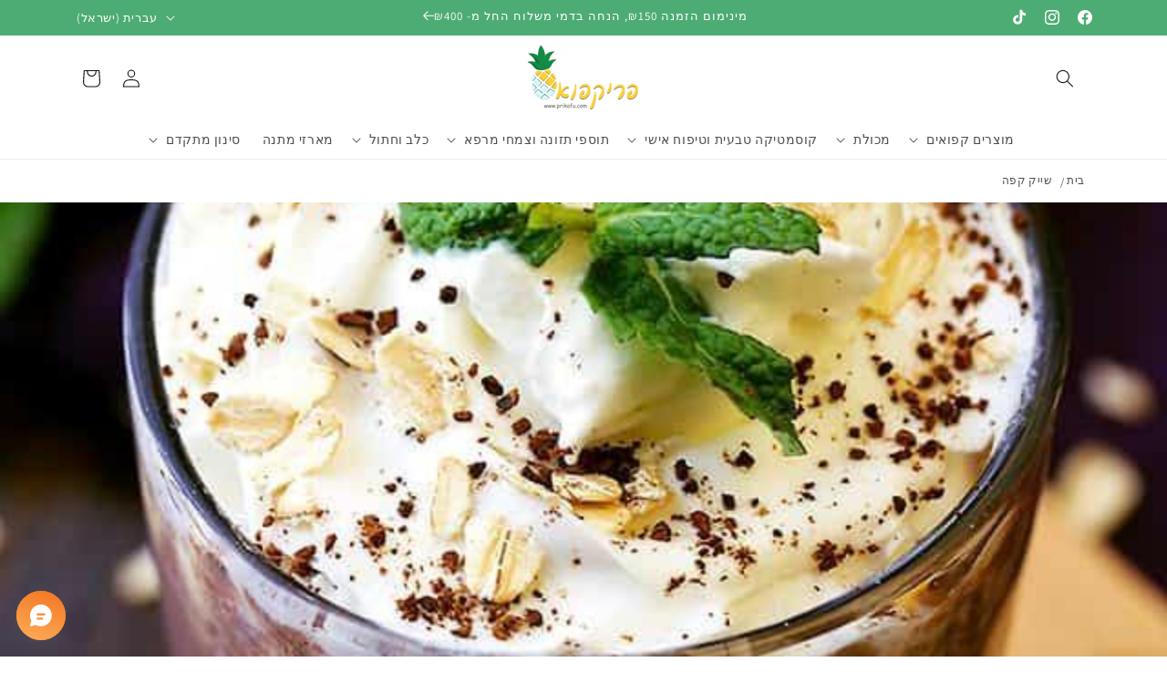

--- FILE ---
content_type: text/html; charset=utf-8
request_url: https://www.prikafu.com/blogs/news/%D7%A9%D7%99%D7%99%D7%A7-%D7%A7%D7%A4%D7%94
body_size: 80644
content:
<!doctype html>
<html class="js" lang="he-IL">
  <head>

<!-- Google tag (gtag.js) -->
<script async src="https://www.googletagmanager.com/gtag/js?id=G-0D1BWNM1N8"></script>
<script>
  window.dataLayer = window.dataLayer || [];
  function gtag(){dataLayer.push(arguments);}
  gtag('js', new Date());

  gtag('config', 'G-0D1BWNM1N8');
</script>

    <meta name="robots" content="index, follow">
    <meta charset="utf-8">
    <meta http-equiv="X-UA-Compatible" content="IE=edge">
    <meta name="viewport" content="width=device-width,initial-scale=1">
    <meta name="theme-color" content="">
    <link rel="canonical" href="https://www.prikafu.com/blogs/news/%d7%a9%d7%99%d7%99%d7%a7-%d7%a7%d7%a4%d7%94"><link rel="icon" type="image/png" href="//www.prikafu.com/cdn/shop/files/favicon.png?crop=center&height=32&v=1761309549&width=32"><link rel="preconnect" href="https://fonts.shopifycdn.com" crossorigin><title>
      שייק קפה
 &ndash; פריקפוא</title>

    
      <meta name="description" content="המתכון הקל הזה לשייק קפה הוא הדרך המושלמת להתחיל את הבוקר! מיוצר עם קפה, שיבולת שועל, זרעי פשתן ובננות זה מתכון קפה בריא לאנשים בדרכים. כל כך הרבה רומנטיקה ושירה עולות לי בראש כשאני חושב על שייק הקפה הזה. אם אני יכול לומר את האמת, אני כמעט תמיד חושב שזה שטוטי לחלוק מתכון לשייק. כאילו, ברצינות, אתה אומר לאנשים איך לזרוק">
    

    

<meta property="og:site_name" content="פריקפוא">
<meta property="og:url" content="https://www.prikafu.com/blogs/news/%d7%a9%d7%99%d7%99%d7%a7-%d7%a7%d7%a4%d7%94">
<meta property="og:title" content="שייק קפה">
<meta property="og:type" content="article">
<meta property="og:description" content="המתכון הקל הזה לשייק קפה הוא הדרך המושלמת להתחיל את הבוקר! מיוצר עם קפה, שיבולת שועל, זרעי פשתן ובננות זה מתכון קפה בריא לאנשים בדרכים. כל כך הרבה רומנטיקה ושירה עולות לי בראש כשאני חושב על שייק הקפה הזה. אם אני יכול לומר את האמת, אני כמעט תמיד חושב שזה שטוטי לחלוק מתכון לשייק. כאילו, ברצינות, אתה אומר לאנשים איך לזרוק"><meta property="og:image" content="http://www.prikafu.com/cdn/shop/articles/01db03fb034a9c0bb6f90e91bc265b4c.jpg?v=1636449116">
  <meta property="og:image:secure_url" content="https://www.prikafu.com/cdn/shop/articles/01db03fb034a9c0bb6f90e91bc265b4c.jpg?v=1636449116">
  <meta property="og:image:width" content="640">
  <meta property="og:image:height" content="929"><meta name="twitter:card" content="summary_large_image">
<meta name="twitter:title" content="שייק קפה">
<meta name="twitter:description" content="המתכון הקל הזה לשייק קפה הוא הדרך המושלמת להתחיל את הבוקר! מיוצר עם קפה, שיבולת שועל, זרעי פשתן ובננות זה מתכון קפה בריא לאנשים בדרכים. כל כך הרבה רומנטיקה ושירה עולות לי בראש כשאני חושב על שייק הקפה הזה. אם אני יכול לומר את האמת, אני כמעט תמיד חושב שזה שטוטי לחלוק מתכון לשייק. כאילו, ברצינות, אתה אומר לאנשים איך לזרוק">


    <script src="//www.prikafu.com/cdn/shop/t/43/assets/constants.js?v=132983761750457495441742546840" defer="defer"></script>
    <script src="//www.prikafu.com/cdn/shop/t/43/assets/pubsub.js?v=25310214064522200911742546841" defer="defer"></script>
    <script src="//www.prikafu.com/cdn/shop/t/43/assets/global.js?v=184345515105158409801742546840" defer="defer"></script>
    <script src="//www.prikafu.com/cdn/shop/t/43/assets/details-disclosure.js?v=13653116266235556501742546840" defer="defer"></script>
    <script src="//www.prikafu.com/cdn/shop/t/43/assets/details-modal.js?v=25581673532751508451742546840" defer="defer"></script>
    <script src="//www.prikafu.com/cdn/shop/t/43/assets/search-form.js?v=133129549252120666541742546841" defer="defer"></script><script src="//www.prikafu.com/cdn/shop/t/43/assets/animations.js?v=88693664871331136111742546839" defer="defer"></script><script>window.performance && window.performance.mark && window.performance.mark('shopify.content_for_header.start');</script><meta name="google-site-verification" content="zdEELh7jXIzoEqeTvTy4j3XgUyKMAvyUHtaSIjPZlVM">
<meta name="google-site-verification" content="DMiN5pIEW2SkJI82ca-nO9ZGE-Zlbw62ryOZsMs4ypY">
<meta id="shopify-digital-wallet" name="shopify-digital-wallet" content="/58259931304/digital_wallets/dialog">
<link rel="alternate" type="application/atom+xml" title="Feed" href="/blogs/news.atom" />
<link rel="alternate" hreflang="x-default" href="https://www.prikafu.com/blogs/news/%D7%A9%D7%99%D7%99%D7%A7-%D7%A7%D7%A4%D7%94">
<link rel="alternate" hreflang="he" href="https://www.prikafu.com/blogs/news/%D7%A9%D7%99%D7%99%D7%A7-%D7%A7%D7%A4%D7%94">
<link rel="alternate" hreflang="ru" href="https://www.prikafu.com/ru/blogs/news/%D7%A9%D7%99%D7%99%D7%A7-%D7%A7%D7%A4%D7%94">
<link rel="alternate" hreflang="en" href="https://www.prikafu.com/en/blogs/news/%D7%A9%D7%99%D7%99%D7%A7-%D7%A7%D7%A4%D7%94">
<script async="async" src="/checkouts/internal/preloads.js?locale=he-IL"></script>
<script id="shopify-features" type="application/json">{"accessToken":"6e05bbb75ceedbdd8ebdf752bf407e3c","betas":["rich-media-storefront-analytics"],"domain":"www.prikafu.com","predictiveSearch":false,"shopId":58259931304,"locale":"he"}</script>
<script>var Shopify = Shopify || {};
Shopify.shop = "xn-4dbjl7bbrf.myshopify.com";
Shopify.locale = "he-IL";
Shopify.currency = {"active":"ILS","rate":"1.0"};
Shopify.country = "IL";
Shopify.theme = {"name":"Dawn 15.3.0","id":149472051448,"schema_name":"Dawn","schema_version":"15.3.0","theme_store_id":887,"role":"main"};
Shopify.theme.handle = "null";
Shopify.theme.style = {"id":null,"handle":null};
Shopify.cdnHost = "www.prikafu.com/cdn";
Shopify.routes = Shopify.routes || {};
Shopify.routes.root = "/";</script>
<script type="module">!function(o){(o.Shopify=o.Shopify||{}).modules=!0}(window);</script>
<script>!function(o){function n(){var o=[];function n(){o.push(Array.prototype.slice.apply(arguments))}return n.q=o,n}var t=o.Shopify=o.Shopify||{};t.loadFeatures=n(),t.autoloadFeatures=n()}(window);</script>
<script id="shop-js-analytics" type="application/json">{"pageType":"article"}</script>
<script defer="defer" async type="module" src="//www.prikafu.com/cdn/shopifycloud/shop-js/modules/v2/client.init-shop-cart-sync_BdyHc3Nr.en.esm.js"></script>
<script defer="defer" async type="module" src="//www.prikafu.com/cdn/shopifycloud/shop-js/modules/v2/chunk.common_Daul8nwZ.esm.js"></script>
<script type="module">
  await import("//www.prikafu.com/cdn/shopifycloud/shop-js/modules/v2/client.init-shop-cart-sync_BdyHc3Nr.en.esm.js");
await import("//www.prikafu.com/cdn/shopifycloud/shop-js/modules/v2/chunk.common_Daul8nwZ.esm.js");

  window.Shopify.SignInWithShop?.initShopCartSync?.({"fedCMEnabled":true,"windoidEnabled":true});

</script>
<script>(function() {
  var isLoaded = false;
  function asyncLoad() {
    if (isLoaded) return;
    isLoaded = true;
    var urls = ["\/\/cdn.shopify.com\/proxy\/b5c46499f793923e2f30ea73e867686057f41e9cf1e93459480dea144caefbb2\/session-recording-now.herokuapp.com\/session-recording-now.js?shop=xn-4dbjl7bbrf.myshopify.com\u0026sp-cache-control=cHVibGljLCBtYXgtYWdlPTkwMA","https:\/\/discount.orichi.info\/Content\/front.min.js?shop=xn-4dbjl7bbrf.myshopify.com","https:\/\/example.com\/my_script.js?shop=xn-4dbjl7bbrf.myshopify.com","https:\/\/d1639lhkj5l89m.cloudfront.net\/js\/storefront\/uppromote.js?shop=xn-4dbjl7bbrf.myshopify.com","\/\/cdn.trustedsite.com\/js\/partner-shopify.js?shop=xn-4dbjl7bbrf.myshopify.com","https:\/\/shop-shield.uplinkly-static.com\/public\/shop-shield\/xn-4dbjl7bbrf.myshopify.com\/shop-shield.js?t=1719746090\u0026shop=xn-4dbjl7bbrf.myshopify.com","https:\/\/joy.avada.io\/scripttag\/avada-joy-tracking.min.js?shop=xn-4dbjl7bbrf.myshopify.com","https:\/\/cdn.s3.pop-convert.com\/pcjs.production.min.js?unique_id=xn-4dbjl7bbrf.myshopify.com\u0026shop=xn-4dbjl7bbrf.myshopify.com","https:\/\/script.pop-convert.com\/new-micro\/production.pc.min.js?unique_id=xn-4dbjl7bbrf.myshopify.com\u0026shop=xn-4dbjl7bbrf.myshopify.com"];
    for (var i = 0; i < urls.length; i++) {
      var s = document.createElement('script');
      s.type = 'text/javascript';
      s.async = true;
      s.src = urls[i];
      var x = document.getElementsByTagName('script')[0];
      x.parentNode.insertBefore(s, x);
    }
  };
  if(window.attachEvent) {
    window.attachEvent('onload', asyncLoad);
  } else {
    window.addEventListener('load', asyncLoad, false);
  }
})();</script>
<script id="__st">var __st={"a":58259931304,"offset":7200,"reqid":"9a712e2c-e82b-4a6b-96ba-1188d813c536-1768957440","pageurl":"www.prikafu.com\/blogs\/news\/%D7%A9%D7%99%D7%99%D7%A7-%D7%A7%D7%A4%D7%94","s":"articles-556829802664","u":"e5d742ae7709","p":"article","rtyp":"article","rid":556829802664};</script>
<script>window.ShopifyPaypalV4VisibilityTracking = true;</script>
<script id="captcha-bootstrap">!function(){'use strict';const t='contact',e='account',n='new_comment',o=[[t,t],['blogs',n],['comments',n],[t,'customer']],c=[[e,'customer_login'],[e,'guest_login'],[e,'recover_customer_password'],[e,'create_customer']],r=t=>t.map((([t,e])=>`form[action*='/${t}']:not([data-nocaptcha='true']) input[name='form_type'][value='${e}']`)).join(','),a=t=>()=>t?[...document.querySelectorAll(t)].map((t=>t.form)):[];function s(){const t=[...o],e=r(t);return a(e)}const i='password',u='form_key',d=['recaptcha-v3-token','g-recaptcha-response','h-captcha-response',i],f=()=>{try{return window.sessionStorage}catch{return}},m='__shopify_v',_=t=>t.elements[u];function p(t,e,n=!1){try{const o=window.sessionStorage,c=JSON.parse(o.getItem(e)),{data:r}=function(t){const{data:e,action:n}=t;return t[m]||n?{data:e,action:n}:{data:t,action:n}}(c);for(const[e,n]of Object.entries(r))t.elements[e]&&(t.elements[e].value=n);n&&o.removeItem(e)}catch(o){console.error('form repopulation failed',{error:o})}}const l='form_type',E='cptcha';function T(t){t.dataset[E]=!0}const w=window,h=w.document,L='Shopify',v='ce_forms',y='captcha';let A=!1;((t,e)=>{const n=(g='f06e6c50-85a8-45c8-87d0-21a2b65856fe',I='https://cdn.shopify.com/shopifycloud/storefront-forms-hcaptcha/ce_storefront_forms_captcha_hcaptcha.v1.5.2.iife.js',D={infoText:'Protected by hCaptcha',privacyText:'Privacy',termsText:'Terms'},(t,e,n)=>{const o=w[L][v],c=o.bindForm;if(c)return c(t,g,e,D).then(n);var r;o.q.push([[t,g,e,D],n]),r=I,A||(h.body.append(Object.assign(h.createElement('script'),{id:'captcha-provider',async:!0,src:r})),A=!0)});var g,I,D;w[L]=w[L]||{},w[L][v]=w[L][v]||{},w[L][v].q=[],w[L][y]=w[L][y]||{},w[L][y].protect=function(t,e){n(t,void 0,e),T(t)},Object.freeze(w[L][y]),function(t,e,n,w,h,L){const[v,y,A,g]=function(t,e,n){const i=e?o:[],u=t?c:[],d=[...i,...u],f=r(d),m=r(i),_=r(d.filter((([t,e])=>n.includes(e))));return[a(f),a(m),a(_),s()]}(w,h,L),I=t=>{const e=t.target;return e instanceof HTMLFormElement?e:e&&e.form},D=t=>v().includes(t);t.addEventListener('submit',(t=>{const e=I(t);if(!e)return;const n=D(e)&&!e.dataset.hcaptchaBound&&!e.dataset.recaptchaBound,o=_(e),c=g().includes(e)&&(!o||!o.value);(n||c)&&t.preventDefault(),c&&!n&&(function(t){try{if(!f())return;!function(t){const e=f();if(!e)return;const n=_(t);if(!n)return;const o=n.value;o&&e.removeItem(o)}(t);const e=Array.from(Array(32),(()=>Math.random().toString(36)[2])).join('');!function(t,e){_(t)||t.append(Object.assign(document.createElement('input'),{type:'hidden',name:u})),t.elements[u].value=e}(t,e),function(t,e){const n=f();if(!n)return;const o=[...t.querySelectorAll(`input[type='${i}']`)].map((({name:t})=>t)),c=[...d,...o],r={};for(const[a,s]of new FormData(t).entries())c.includes(a)||(r[a]=s);n.setItem(e,JSON.stringify({[m]:1,action:t.action,data:r}))}(t,e)}catch(e){console.error('failed to persist form',e)}}(e),e.submit())}));const S=(t,e)=>{t&&!t.dataset[E]&&(n(t,e.some((e=>e===t))),T(t))};for(const o of['focusin','change'])t.addEventListener(o,(t=>{const e=I(t);D(e)&&S(e,y())}));const B=e.get('form_key'),M=e.get(l),P=B&&M;t.addEventListener('DOMContentLoaded',(()=>{const t=y();if(P)for(const e of t)e.elements[l].value===M&&p(e,B);[...new Set([...A(),...v().filter((t=>'true'===t.dataset.shopifyCaptcha))])].forEach((e=>S(e,t)))}))}(h,new URLSearchParams(w.location.search),n,t,e,['guest_login'])})(!1,!0)}();</script>
<script integrity="sha256-4kQ18oKyAcykRKYeNunJcIwy7WH5gtpwJnB7kiuLZ1E=" data-source-attribution="shopify.loadfeatures" defer="defer" src="//www.prikafu.com/cdn/shopifycloud/storefront/assets/storefront/load_feature-a0a9edcb.js" crossorigin="anonymous"></script>
<script data-source-attribution="shopify.dynamic_checkout.dynamic.init">var Shopify=Shopify||{};Shopify.PaymentButton=Shopify.PaymentButton||{isStorefrontPortableWallets:!0,init:function(){window.Shopify.PaymentButton.init=function(){};var t=document.createElement("script");t.src="https://www.prikafu.com/cdn/shopifycloud/portable-wallets/latest/portable-wallets.he.js",t.type="module",document.head.appendChild(t)}};
</script>
<script data-source-attribution="shopify.dynamic_checkout.buyer_consent">
  function portableWalletsHideBuyerConsent(e){var t=document.getElementById("shopify-buyer-consent"),n=document.getElementById("shopify-subscription-policy-button");t&&n&&(t.classList.add("hidden"),t.setAttribute("aria-hidden","true"),n.removeEventListener("click",e))}function portableWalletsShowBuyerConsent(e){var t=document.getElementById("shopify-buyer-consent"),n=document.getElementById("shopify-subscription-policy-button");t&&n&&(t.classList.remove("hidden"),t.removeAttribute("aria-hidden"),n.addEventListener("click",e))}window.Shopify?.PaymentButton&&(window.Shopify.PaymentButton.hideBuyerConsent=portableWalletsHideBuyerConsent,window.Shopify.PaymentButton.showBuyerConsent=portableWalletsShowBuyerConsent);
</script>
<script data-source-attribution="shopify.dynamic_checkout.cart.bootstrap">document.addEventListener("DOMContentLoaded",(function(){function t(){return document.querySelector("shopify-accelerated-checkout-cart, shopify-accelerated-checkout")}if(t())Shopify.PaymentButton.init();else{new MutationObserver((function(e,n){t()&&(Shopify.PaymentButton.init(),n.disconnect())})).observe(document.body,{childList:!0,subtree:!0})}}));
</script>
<script id='scb4127' type='text/javascript' async='' src='https://www.prikafu.com/cdn/shopifycloud/privacy-banner/storefront-banner.js'></script><script id="sections-script" data-sections="header" defer="defer" src="//www.prikafu.com/cdn/shop/t/43/compiled_assets/scripts.js?v=10368"></script>
<script>window.performance && window.performance.mark && window.performance.mark('shopify.content_for_header.end');</script>


    <style data-shopify>
      @font-face {
  font-family: Assistant;
  font-weight: 400;
  font-style: normal;
  font-display: swap;
  src: url("//www.prikafu.com/cdn/fonts/assistant/assistant_n4.9120912a469cad1cc292572851508ca49d12e768.woff2") format("woff2"),
       url("//www.prikafu.com/cdn/fonts/assistant/assistant_n4.6e9875ce64e0fefcd3f4446b7ec9036b3ddd2985.woff") format("woff");
}

      @font-face {
  font-family: Assistant;
  font-weight: 700;
  font-style: normal;
  font-display: swap;
  src: url("//www.prikafu.com/cdn/fonts/assistant/assistant_n7.bf44452348ec8b8efa3aa3068825305886b1c83c.woff2") format("woff2"),
       url("//www.prikafu.com/cdn/fonts/assistant/assistant_n7.0c887fee83f6b3bda822f1150b912c72da0f7b64.woff") format("woff");
}

      
      
      @font-face {
  font-family: Assistant;
  font-weight: 400;
  font-style: normal;
  font-display: swap;
  src: url("//www.prikafu.com/cdn/fonts/assistant/assistant_n4.9120912a469cad1cc292572851508ca49d12e768.woff2") format("woff2"),
       url("//www.prikafu.com/cdn/fonts/assistant/assistant_n4.6e9875ce64e0fefcd3f4446b7ec9036b3ddd2985.woff") format("woff");
}


      
        :root,
        .color-background-1 {
          --color-background: 255,255,255;
        
          --gradient-background: #ffffff;
        

        

        --color-foreground: 18,18,18;
        --color-background-contrast: 191,191,191;
        --color-shadow: 18,18,18;
        --color-button: 77,172,116;
        --color-button-text: 255,255,255;
        --color-secondary-button: 255,255,255;
        --color-secondary-button-text: 17,115,10;
        --color-link: 17,115,10;
        --color-badge-foreground: 18,18,18;
        --color-badge-background: 255,255,255;
        --color-badge-border: 18,18,18;
        --payment-terms-background-color: rgb(255 255 255);
      }
      
        
        .color-background-2 {
          --color-background: 243,243,243;
        
          --gradient-background: #f3f3f3;
        

        

        --color-foreground: 18,18,18;
        --color-background-contrast: 179,179,179;
        --color-shadow: 18,18,18;
        --color-button: 18,18,18;
        --color-button-text: 243,243,243;
        --color-secondary-button: 243,243,243;
        --color-secondary-button-text: 18,18,18;
        --color-link: 18,18,18;
        --color-badge-foreground: 18,18,18;
        --color-badge-background: 243,243,243;
        --color-badge-border: 18,18,18;
        --payment-terms-background-color: rgb(243 243 243);
      }
      
        
        .color-inverse {
          --color-background: 36,40,51;
        
          --gradient-background: #242833;
        

        

        --color-foreground: 255,255,255;
        --color-background-contrast: 47,52,66;
        --color-shadow: 18,18,18;
        --color-button: 255,255,255;
        --color-button-text: 0,0,0;
        --color-secondary-button: 36,40,51;
        --color-secondary-button-text: 255,255,255;
        --color-link: 255,255,255;
        --color-badge-foreground: 255,255,255;
        --color-badge-background: 36,40,51;
        --color-badge-border: 255,255,255;
        --payment-terms-background-color: rgb(36 40 51);
      }
      
        
        .color-accent-1 {
          --color-background: 77,172,116;
        
          --gradient-background: #4dac74;
        

        

        --color-foreground: 255,255,255;
        --color-background-contrast: 38,84,57;
        --color-shadow: 18,18,18;
        --color-button: 255,255,255;
        --color-button-text: 77,172,116;
        --color-secondary-button: 77,172,116;
        --color-secondary-button-text: 255,255,255;
        --color-link: 255,255,255;
        --color-badge-foreground: 255,255,255;
        --color-badge-background: 77,172,116;
        --color-badge-border: 255,255,255;
        --payment-terms-background-color: rgb(77 172 116);
      }
      
        
        .color-accent-2 {
          --color-background: 226,33,32;
        
          --gradient-background: #e22120;
        

        

        --color-foreground: 255,255,255;
        --color-background-contrast: 115,16,15;
        --color-shadow: 18,18,18;
        --color-button: 255,255,255;
        --color-button-text: 226,33,32;
        --color-secondary-button: 226,33,32;
        --color-secondary-button-text: 255,255,255;
        --color-link: 255,255,255;
        --color-badge-foreground: 255,255,255;
        --color-badge-background: 226,33,32;
        --color-badge-border: 255,255,255;
        --payment-terms-background-color: rgb(226 33 32);
      }
      

      body, .color-background-1, .color-background-2, .color-inverse, .color-accent-1, .color-accent-2 {
        color: rgba(var(--color-foreground), 0.75);
        background-color: rgb(var(--color-background));
      }

      :root {
        --font-body-family: Assistant, sans-serif;
        --font-body-style: normal;
        --font-body-weight: 400;
        --font-body-weight-bold: 700;

        --font-heading-family: Assistant, sans-serif;
        --font-heading-style: normal;
        --font-heading-weight: 400;

        --font-body-scale: 1.0;
        --font-heading-scale: 1.0;

        --media-padding: px;
        --media-border-opacity: 0.05;
        --media-border-width: 1px;
        --media-radius: 0px;
        --media-shadow-opacity: 0.0;
        --media-shadow-horizontal-offset: 0px;
        --media-shadow-vertical-offset: 4px;
        --media-shadow-blur-radius: 5px;
        --media-shadow-visible: 0;

        --page-width: 120rem;
        --page-width-margin: 0rem;

        --product-card-image-padding: 0.0rem;
        --product-card-corner-radius: 0.0rem;
        --product-card-text-alignment: right;
        --product-card-border-width: 0.0rem;
        --product-card-border-opacity: 0.1;
        --product-card-shadow-opacity: 0.0;
        --product-card-shadow-visible: 0;
        --product-card-shadow-horizontal-offset: 0.0rem;
        --product-card-shadow-vertical-offset: 0.4rem;
        --product-card-shadow-blur-radius: 0.5rem;

        --collection-card-image-padding: 0.0rem;
        --collection-card-corner-radius: 0.0rem;
        --collection-card-text-alignment: right;
        --collection-card-border-width: 0.0rem;
        --collection-card-border-opacity: 0.1;
        --collection-card-shadow-opacity: 0.0;
        --collection-card-shadow-visible: 0;
        --collection-card-shadow-horizontal-offset: 0.0rem;
        --collection-card-shadow-vertical-offset: 0.4rem;
        --collection-card-shadow-blur-radius: 0.5rem;

        --blog-card-image-padding: 0.0rem;
        --blog-card-corner-radius: 0.0rem;
        --blog-card-text-alignment: right;
        --blog-card-border-width: 0.0rem;
        --blog-card-border-opacity: 0.1;
        --blog-card-shadow-opacity: 0.0;
        --blog-card-shadow-visible: 0;
        --blog-card-shadow-horizontal-offset: 0.0rem;
        --blog-card-shadow-vertical-offset: 0.4rem;
        --blog-card-shadow-blur-radius: 0.5rem;

        --badge-corner-radius: 4.0rem;

        --popup-border-width: 1px;
        --popup-border-opacity: 0.1;
        --popup-corner-radius: 0px;
        --popup-shadow-opacity: 0.05;
        --popup-shadow-horizontal-offset: 0px;
        --popup-shadow-vertical-offset: 4px;
        --popup-shadow-blur-radius: 5px;

        --drawer-border-width: 1px;
        --drawer-border-opacity: 0.1;
        --drawer-shadow-opacity: 0.0;
        --drawer-shadow-horizontal-offset: 0px;
        --drawer-shadow-vertical-offset: 4px;
        --drawer-shadow-blur-radius: 5px;

        --spacing-sections-desktop: 0px;
        --spacing-sections-mobile: 0px;

        --grid-desktop-vertical-spacing: 8px;
        --grid-desktop-horizontal-spacing: 8px;
        --grid-mobile-vertical-spacing: 4px;
        --grid-mobile-horizontal-spacing: 4px;

        --text-boxes-border-opacity: 0.1;
        --text-boxes-border-width: 0px;
        --text-boxes-radius: 0px;
        --text-boxes-shadow-opacity: 0.0;
        --text-boxes-shadow-visible: 0;
        --text-boxes-shadow-horizontal-offset: 0px;
        --text-boxes-shadow-vertical-offset: 4px;
        --text-boxes-shadow-blur-radius: 5px;

        --buttons-radius: 6px;
        --buttons-radius-outset: 7px;
        --buttons-border-width: 1px;
        --buttons-border-opacity: 1.0;
        --buttons-shadow-opacity: 0.0;
        --buttons-shadow-visible: 0;
        --buttons-shadow-horizontal-offset: 0px;
        --buttons-shadow-vertical-offset: 4px;
        --buttons-shadow-blur-radius: 5px;
        --buttons-border-offset: 0.3px;

        --inputs-radius: 0px;
        --inputs-border-width: 1px;
        --inputs-border-opacity: 0.55;
        --inputs-shadow-opacity: 0.0;
        --inputs-shadow-horizontal-offset: 0px;
        --inputs-margin-offset: 0px;
        --inputs-shadow-vertical-offset: 4px;
        --inputs-shadow-blur-radius: 5px;
        --inputs-radius-outset: 0px;

        --variant-pills-radius: 40px;
        --variant-pills-border-width: 1px;
        --variant-pills-border-opacity: 0.55;
        --variant-pills-shadow-opacity: 0.0;
        --variant-pills-shadow-horizontal-offset: 0px;
        --variant-pills-shadow-vertical-offset: 4px;
        --variant-pills-shadow-blur-radius: 5px;
      }

      *,
      *::before,
      *::after {
        box-sizing: inherit;
      }

      html {
        box-sizing: border-box;
        font-size: calc(var(--font-body-scale) * 62.5%);
        height: 100%;
      }

      body {
        display: grid;
        grid-template-rows: auto auto 1fr auto;
        grid-template-columns: 100%;
        min-height: 100%;
        margin: 0;
        font-size: 1.5rem;
        letter-spacing: 0.06rem;
        line-height: calc(1 + 0.8 / var(--font-body-scale));
        font-family: var(--font-body-family);
        font-style: var(--font-body-style);
        font-weight: var(--font-body-weight);
      }

      @media screen and (min-width: 750px) {
        body {
          font-size: 1.6rem;
        }
      }
    </style>

    <link href="//www.prikafu.com/cdn/shop/t/43/assets/base.css?v=159841507637079171801742546839" rel="stylesheet" type="text/css" media="all" />
    <link rel="stylesheet" href="//www.prikafu.com/cdn/shop/t/43/assets/component-cart-items.css?v=123238115697927560811742546839" media="print" onload="this.media='all'">
      <link rel="preload" as="font" href="//www.prikafu.com/cdn/fonts/assistant/assistant_n4.9120912a469cad1cc292572851508ca49d12e768.woff2" type="font/woff2" crossorigin>
      

      <link rel="preload" as="font" href="//www.prikafu.com/cdn/fonts/assistant/assistant_n4.9120912a469cad1cc292572851508ca49d12e768.woff2" type="font/woff2" crossorigin>
      
<link href="//www.prikafu.com/cdn/shop/t/43/assets/component-localization-form.css?v=170315343355214948141742546839" rel="stylesheet" type="text/css" media="all" />
      <script src="//www.prikafu.com/cdn/shop/t/43/assets/localization-form.js?v=144176611646395275351742546841" defer="defer"></script><link
        rel="stylesheet"
        href="//www.prikafu.com/cdn/shop/t/43/assets/component-predictive-search.css?v=118923337488134913561742546839"
        media="print"
        onload="this.media='all'"
      ><script>
      if (Shopify.designMode) {
        document.documentElement.classList.add('shopify-design-mode');
      }
    </script>
  <!-- BEGIN app block: shopify://apps/se-wishlist-engine/blocks/app-embed/8f7c0857-8e71-463d-a168-8e133094753b --><link rel="preload" href="https://cdn.shopify.com/extensions/019bdabd-6cb4-76dd-b102-0fca94c8df62/wishlist-engine-226/assets/wishlist-engine.css" as="style" onload="this.onload=null;this.rel='stylesheet'">
<noscript><link rel="stylesheet" href="https://cdn.shopify.com/extensions/019bdabd-6cb4-76dd-b102-0fca94c8df62/wishlist-engine-226/assets/wishlist-engine.css"></noscript>

<meta name="wishlist_shop_current_currency" content="{{amount}} ₪" id="wishlist_shop_current_currency"/>
<script data-id="Ad05seVZTT0FSY1FTM__14198427981142892921" type="application/javascript">
  var  customHeartIcon='';
  var  customHeartFillIcon='';
</script>

 
<script src="https://cdn.shopify.com/extensions/019bdabd-6cb4-76dd-b102-0fca94c8df62/wishlist-engine-226/assets/wishlist-engine-app.js" defer></script>

<!-- END app block --><!-- BEGIN app block: shopify://apps/king-product-options-variant/blocks/app-embed/ce104259-52b1-4720-9ecf-76b34cae0401 -->

<!-- END app block --><!-- BEGIN app block: shopify://apps/snap-price-design-icon/blocks/star_rating/1400a1ec-e3b3-417d-94e0-224e1cffc7c6 --><link rel='stylesheet' href='https://cdn.shopify.com/extensions/019bdaf6-6560-7498-8671-d3f24ecf89f6/snap-price-design-icon-249/assets/style.css'>
<link rel='stylesheet' href='https://cdn.shopify.com/extensions/019bdaf6-6560-7498-8671-d3f24ecf89f6/snap-price-design-icon-249/assets/animation.css'>
<link rel='stylesheet' href='https://cdn.shopify.com/extensions/019bdaf6-6560-7498-8671-d3f24ecf89f6/snap-price-design-icon-249/assets/ani-shaking-label.css'>
<link rel='stylesheet' href='https://cdn.shopify.com/extensions/019bdaf6-6560-7498-8671-d3f24ecf89f6/snap-price-design-icon-249/assets/ani-roll-out-label.css'>
<link rel='stylesheet' href='https://cdn.shopify.com/extensions/019bdaf6-6560-7498-8671-d3f24ecf89f6/snap-price-design-icon-249/assets/ani-roll-in-label.css'>
<link rel='stylesheet' href='https://cdn.shopify.com/extensions/019bdaf6-6560-7498-8671-d3f24ecf89f6/snap-price-design-icon-249/assets/ani-pulse-label.css'>
<link rel='stylesheet' href='https://cdn.shopify.com/extensions/019bdaf6-6560-7498-8671-d3f24ecf89f6/snap-price-design-icon-249/assets/ani-bounce-out-label.css'>
<link rel='stylesheet' href='https://cdn.shopify.com/extensions/019bdaf6-6560-7498-8671-d3f24ecf89f6/snap-price-design-icon-249/assets/ani-flash-label.css'>
<link rel='stylesheet' href='https://cdn.shopify.com/extensions/019bdaf6-6560-7498-8671-d3f24ecf89f6/snap-price-design-icon-249/assets/ani-bounce-in-label.css'>

<script>
    let currentProduct;
    const templateWizz = 'article';

    // product page
    if (templateWizz.includes('product')) {
      currentProduct = null

      
      currentProduct.collections = []
      
    }

    console.log(
      '%c Powered by WizzCommerce ',
      'background: linear-gradient(90deg, #FF5858, #00C9FF); color: white; font-weight: bold; padding: 8px 16px; border-radius: 20px; font-size: 16px;',
    );


    

    

    


    
    

    

    window.snapPrice = {
      currentLocale: 'he-IL',
      template: templateWizz,
      currentProduct,
      customerTags: null,
      campaigns: [{"element":"\u003cdiv id=\"parent-label-hamsa\" tabindex=\"1\" class=\"none-05s tooltip-wrapper-hamsa\" style=\"cursor: pointer; margin: 0px; padding: 0px; top: 0px; left: 0px; position: absolute; width: 97.5px; height: 97.5px;\"\u003e\u003ca href=\"\" target=\"_self\" rel=\"noopener noreferrer\" draggable=\"false\" tabindex=\"1\" style=\"pointer-events: none;\"\u003e\u003cdiv class=\"top-left-hamsa label4-hamsa\"\u003e\u003csvg xmlns=\"http:\/\/www.w3.org\/2000\/svg\" width=\"130\" height=\"130\" viewBox=\"0 0 130 130\" fill=\"none\" style=\"width: 130px; height: 130px; transform: scale(0.75, 0.75); transform-origin: left top;\"\u003e\u003cpath d=\"M0 130L-2.51017e-06 72.574L73.601 -3.2172e-06L130 -5.68248e-06L0 130Z\" fill=\"url(\u0026quot;#label4_label1_0_280923\u0026quot;)\"\u003e\u003c\/path\u003e\u003cdefs\u003e\u003clinearGradient id=\"label4_label1_0_280923\" x1=\"-2.84124e-06\" y1=\"65\" x2=\"130\" y2=\"65\" gradientUnits=\"userSpaceOnUse\"\u003e\u003cstop stop-color=\"#1F4037\"\u003e\u003c\/stop\u003e\u003cstop offset=\"1\" stop-color=\"#99F2C8\"\u003e\u003c\/stop\u003e\u003c\/linearGradient\u003e\u003c\/defs\u003e\u003c\/svg\u003e\u003cp class=\"label-text-hamsa tooltip-wrapper-hamsa label-text-label4-hamsa text-top-left-label4-hamsa\" style=\"margin: 0px; padding: 0px; text-align: center; font-style: normal; color: rgb(255, 255, 255); font-size: 14px; width: 97.5px; display: inline-block; transform: translate(-50%, -50%) rotate(-43deg); top: 39px; left: 39px;\"\u003eהזמנה מראש\u003c\/p\u003e\u003c\/div\u003e\u003c\/a\u003e\u003c\/div\u003e","condition":{"displayOn":["product","collection","search","index"],"isShowOnMobile":true,"selected":["specific_products"],"selectedOptions":[{"title":"חלת כוסמין על בסיס מחמצת","id":"gid:\/\/shopify\/Product\/8201435021560","img":"https:\/\/cdn.shopify.com\/s\/files\/1\/0582\/5993\/1304\/files\/0.2-1536x1488.jpg?v=1768299897","totalVariants":1,"selectedVariants":1},{"title":"טורטיה קיטו בתוספת סיבים וקמח שקדים | טאוברד","id":"gid:\/\/shopify\/Product\/8901245731064","img":"https:\/\/cdn.shopify.com\/s\/files\/1\/0582\/5993\/1304\/files\/D7_98_D7_95_D7_A8_D7_98_D7_99_D7_94-_D7_A2_D7_9D-_D7_A1_D7_99_D7_91_D7_99_D7_9D.jpg?v=1736582474","totalVariants":1,"selectedVariants":1},{"title":"לחם גלילי מופחת פחמימות | איטסיין","id":"gid:\/\/shopify\/Product\/7659506630904","img":"https:\/\/cdn.shopify.com\/s\/files\/1\/0582\/5993\/1304\/files\/imageedit_11_4660892199.jpg?v=1721318563","totalVariants":1,"selectedVariants":1},{"title":"לחם כוסמת ירוקה","id":"gid:\/\/shopify\/Product\/8211700678904","img":"https:\/\/cdn.shopify.com\/s\/files\/1\/0582\/5993\/1304\/files\/cd0005bbd1eb52732afc6d85c081be1a.jpg?v=1768294572","totalVariants":1,"selectedVariants":1},{"title":"לחם לס פרוס ״הבלתי אפשרי״ דל פחמימות | לס איז מור","id":"gid:\/\/shopify\/Product\/7924453900536","img":"https:\/\/cdn.shopify.com\/s\/files\/1\/0582\/5993\/1304\/products\/U250909_282202285615.jpg?v=1693647738","totalVariants":1,"selectedVariants":1},{"title":"לחם מחמצת אגוזים","id":"gid:\/\/shopify\/Product\/8217743261944","img":"https:\/\/cdn.shopify.com\/s\/files\/1\/0582\/5993\/1304\/files\/8863a2_b7833ce9dbc549888aef1df96ccc5e2d_mv2.jpg?v=1768294444","totalVariants":1,"selectedVariants":1},{"title":"לחם מחמצת דגנים","id":"gid:\/\/shopify\/Product\/9372148531448","img":"https:\/\/cdn.shopify.com\/s\/files\/1\/0582\/5993\/1304\/files\/dc59238271716d6a2a3fdb65a05e072e.jpg?v=1768294385","totalVariants":1,"selectedVariants":1},{"title":"לחם מחמצת זיתים חיטה מלאה","id":"gid:\/\/shopify\/Product\/8201082863864","img":"https:\/\/cdn.shopify.com\/s\/files\/1\/0582\/5993\/1304\/files\/8863a2_1b2dea39c6a049f2912447ca65702a1b_mv2.jpg?v=1768294667","totalVariants":1,"selectedVariants":1},{"title":"לחם מחמצת כוסמין אגוזים ותמרים","id":"gid:\/\/shopify\/Product\/8199365394680","img":"https:\/\/cdn.shopify.com\/s\/files\/1\/0582\/5993\/1304\/files\/8863a2_1ea8f51fb1a3490a92204ea1fcd99392_mv2_1.jpg?v=1768294681","totalVariants":1,"selectedVariants":1},{"title":"לחם מחמצת כוסמין טבעי","id":"gid:\/\/shopify\/Product\/8188308357368","img":"https:\/\/cdn.shopify.com\/s\/files\/1\/0582\/5993\/1304\/files\/857c172b7d079b295bfb26873dd3e058.jpg?v=1768294804","totalVariants":1,"selectedVariants":1},{"title":"לחם מחמצת כוסמין סלק","id":"gid:\/\/shopify\/Product\/9372156264696","img":"https:\/\/cdn.shopify.com\/s\/files\/1\/0582\/5993\/1304\/files\/0.2-e1755155211411-1536x1089.jpg?v=1768295271","totalVariants":1,"selectedVariants":1},{"title":"לחם מחמצת כוסמין פיצוחים","id":"gid:\/\/shopify\/Product\/8194254700792","img":"https:\/\/cdn.shopify.com\/s\/files\/1\/0582\/5993\/1304\/files\/c42e2ddb88ae3a28bd9b6e11c4e2317d.jpg?v=1768294703","totalVariants":1,"selectedVariants":1},{"title":"לחם מחמצת כוסמין פשתן-צ'יה","id":"gid:\/\/shopify\/Product\/8188917612792","img":"https:\/\/cdn.shopify.com\/s\/files\/1\/0582\/5993\/1304\/files\/IMG_1717.jpg?v=1701441719","totalVariants":1,"selectedVariants":1},{"title":"לחם מחמצת כוסמת וטף | עובדי אדמה","id":"gid:\/\/shopify\/Product\/8705587806456","img":"https:\/\/cdn.shopify.com\/s\/files\/1\/0582\/5993\/1304\/files\/imageedit_1_6415013663.jpg?v=1731353928","totalVariants":1,"selectedVariants":1},{"title":"לחם מחמצת כפרי","id":"gid:\/\/shopify\/Product\/8217729433848","img":"https:\/\/cdn.shopify.com\/s\/files\/1\/0582\/5993\/1304\/files\/8863a2_6ef4c9fe28544726b0b372159c591dab_mv2.jpg?v=1768294537","totalVariants":1,"selectedVariants":1},{"title":"לחם מחמצת כפרי צרפתי","id":"gid:\/\/shopify\/Product\/9372160196856","img":"https:\/\/cdn.shopify.com\/s\/files\/1\/0582\/5993\/1304\/files\/0.2-977x1536.jpg?v=1768295534","totalVariants":1,"selectedVariants":1},{"title":"לחם מחמצת עגבניות מיובשות ובזיליקום טרי","id":"gid:\/\/shopify\/Product\/8201083289848","img":"https:\/\/cdn.shopify.com\/s\/files\/1\/0582\/5993\/1304\/files\/IMG_1673.jpg?v=1701441751","totalVariants":1,"selectedVariants":1},{"title":"לחם מחמצת פרג וזרעי חמנייה","id":"gid:\/\/shopify\/Product\/8217739460856","img":"https:\/\/cdn.shopify.com\/s\/files\/1\/0582\/5993\/1304\/files\/8863a2_fbef962d6fa24421ab3d03a188c05025_mv2.jpg?v=1768294466","totalVariants":1,"selectedVariants":1},{"title":"לחם מחמצת קימל","id":"gid:\/\/shopify\/Product\/8217741754616","img":"https:\/\/cdn.shopify.com\/s\/files\/1\/0582\/5993\/1304\/files\/Image_3a588bd2-4c94-418e-b102-3cf210431b5f.jpg?v=1702295575","totalVariants":1,"selectedVariants":1},{"title":"לחם מחמצת שיפון שחור","id":"gid:\/\/shopify\/Product\/8217736675576","img":"https:\/\/cdn.shopify.com\/s\/files\/1\/0582\/5993\/1304\/files\/breadmen110_1667849826_2966461812631053243_407105946.jpg?v=1768294520","totalVariants":1,"selectedVariants":1},{"title":"לחם עם מחמצת מופחת פחמימות | איטסיין","id":"gid:\/\/shopify\/Product\/7850117071096","img":"https:\/\/cdn.shopify.com\/s\/files\/1\/0582\/5993\/1304\/files\/imageedit_10_4420234443.jpg?v=1721318497","totalVariants":1,"selectedVariants":1},{"title":"לחם קלאסי מופחת פחמימות | איטסיין","id":"gid:\/\/shopify\/Product\/7659527209208","img":"https:\/\/cdn.shopify.com\/s\/files\/1\/0582\/5993\/1304\/files\/imageedit_9_4042808652.jpg?v=1721318394","totalVariants":1,"selectedVariants":1},{"title":"לחם שיבולת שועל","id":"gid:\/\/shopify\/Product\/9372162949368","img":"https:\/\/cdn.shopify.com\/s\/files\/1\/0582\/5993\/1304\/files\/2-ezgif.com-png-to-webp-converter.webp?v=1768295912","totalVariants":1,"selectedVariants":1},{"title":"לחמניות אצבע דלות פחמימה | לס איז מור","id":"gid:\/\/shopify\/Product\/7924450394360","img":"https:\/\/cdn.shopify.com\/s\/files\/1\/0582\/5993\/1304\/files\/D7_90_D7_A6_D7_91_D7_A2-_D7_A7_D7_93_D7_99_D7_9E_D7_94-_D7_97_D7_93_D7_A9-600x592.jpg?v=1698839993","totalVariants":1,"selectedVariants":1},{"title":"לחמניות ארוכות מופחתות פחמימות | איטסיין","id":"gid:\/\/shopify\/Product\/7898061340920","img":"https:\/\/cdn.shopify.com\/s\/files\/1\/0582\/5993\/1304\/files\/imageedit_8_2457179726.jpg?v=1721318316","totalVariants":1,"selectedVariants":1},{"title":"גרידת לימון מוקפאת","id":"gid:\/\/shopify\/Product\/7543049814264","img":"https:\/\/cdn.shopify.com\/s\/files\/1\/0582\/5993\/1304\/files\/imageedit_29_7739926651.jpg?v=1704725711","totalVariants":1,"selectedVariants":1},{"title":"גרידת תפוז מוקפאת","id":"gid:\/\/shopify\/Product\/7543038804216","img":"https:\/\/cdn.shopify.com\/s\/files\/1\/0582\/5993\/1304\/files\/imageedit_31_5141718154.jpg?v=1704725678","totalVariants":1,"selectedVariants":1},{"title":"מחית אננס מוקפאת","id":"gid:\/\/shopify\/Product\/8217695912184","img":"https:\/\/cdn.shopify.com\/s\/files\/1\/0582\/5993\/1304\/files\/WhatsAppImage2024-01-09at15.54.10.jpg?v=1704808639","totalVariants":1,"selectedVariants":1},{"title":"מחית דובדבן מוקפאת","id":"gid:\/\/shopify\/Product\/8217695420664","img":"https:\/\/cdn.shopify.com\/s\/files\/1\/0582\/5993\/1304\/files\/WhatsAppImage2024-01-09at15.54.10_1.jpg?v=1704808613","totalVariants":1,"selectedVariants":1},{"title":"מחית מיקס פירות יער מוקפאת","id":"gid:\/\/shopify\/Product\/8214236987640","img":"https:\/\/cdn.shopify.com\/s\/files\/1\/0582\/5993\/1304\/files\/imageedit_94_3172097780.jpg?v=1702295560","totalVariants":1,"selectedVariants":1},{"title":"מחית מנגו מוקפאת","id":"gid:\/\/shopify\/Product\/8214234628344","img":"https:\/\/cdn.shopify.com\/s\/files\/1\/0582\/5993\/1304\/files\/imageedit_86_7277758760.jpg?v=1702295551","totalVariants":1,"selectedVariants":1},{"title":"מחית משמש מוקפאת","id":"gid:\/\/shopify\/Product\/8214237937912","img":"https:\/\/cdn.shopify.com\/s\/files\/1\/0582\/5993\/1304\/files\/imageedit_90_3050005328.jpg?v=1702295562","totalVariants":1,"selectedVariants":1},{"title":"מחית פטל אדום מוקפאת","id":"gid:\/\/shopify\/Product\/8214236397816","img":"https:\/\/cdn.shopify.com\/s\/files\/1\/0582\/5993\/1304\/files\/imageedit_96_6075044767.jpg?v=1702295557","totalVariants":1,"selectedVariants":1},{"title":"מחית קסיס דומדמניות שחורות מוקפאת","id":"gid:\/\/shopify\/Product\/8214235840760","img":"https:\/\/cdn.shopify.com\/s\/files\/1\/0582\/5993\/1304\/files\/imageedit_88_3426694965.jpg?v=1702295554","totalVariants":1,"selectedVariants":1},{"title":"מחית תות שדה מוקפאת","id":"gid:\/\/shopify\/Product\/8213678326008","img":"https:\/\/cdn.shopify.com\/s\/files\/1\/0582\/5993\/1304\/files\/imageedit_92_9718647426.jpg?v=1702295548","totalVariants":1,"selectedVariants":1}],"selectedId":[{"id":"gid:\/\/shopify\/Product\/8201435021560","variants":[{"id":"gid:\/\/shopify\/ProductVariant\/44189319201016"}]},{"id":"gid:\/\/shopify\/Product\/8901245731064","variants":[{"id":"gid:\/\/shopify\/ProductVariant\/46064562077944"}]},{"id":"gid:\/\/shopify\/Product\/7659506630904","variants":[{"id":"gid:\/\/shopify\/ProductVariant\/42712745935096"}]},{"id":"gid:\/\/shopify\/Product\/8211700678904","variants":[{"id":"gid:\/\/shopify\/ProductVariant\/44224576749816"}]},{"id":"gid:\/\/shopify\/Product\/7924453900536","variants":[{"id":"gid:\/\/shopify\/ProductVariant\/43630353547512"}]},{"id":"gid:\/\/shopify\/Product\/8217743261944","variants":[{"id":"gid:\/\/shopify\/ProductVariant\/44243614695672"}]},{"id":"gid:\/\/shopify\/Product\/9372148531448","variants":[{"id":"gid:\/\/shopify\/ProductVariant\/47813169611000"}]},{"id":"gid:\/\/shopify\/Product\/8201082863864","variants":[{"id":"gid:\/\/shopify\/ProductVariant\/44186729382136"}]},{"id":"gid:\/\/shopify\/Product\/8199365394680","variants":[{"id":"gid:\/\/shopify\/ProductVariant\/44179761430776"}]},{"id":"gid:\/\/shopify\/Product\/8188308357368","variants":[{"id":"gid:\/\/shopify\/ProductVariant\/44157881286904"}]},{"id":"gid:\/\/shopify\/Product\/9372156264696","variants":[{"id":"gid:\/\/shopify\/ProductVariant\/47813188452600"}]},{"id":"gid:\/\/shopify\/Product\/8194254700792","variants":[{"id":"gid:\/\/shopify\/ProductVariant\/44170933993720"}]},{"id":"gid:\/\/shopify\/Product\/8188917612792","variants":[{"id":"gid:\/\/shopify\/ProductVariant\/44160509051128"}]},{"id":"gid:\/\/shopify\/Product\/8705587806456","variants":[{"id":"gid:\/\/shopify\/ProductVariant\/45637418549496"}]},{"id":"gid:\/\/shopify\/Product\/8217729433848","variants":[{"id":"gid:\/\/shopify\/ProductVariant\/44243542180088"}]},{"id":"gid:\/\/shopify\/Product\/9372160196856","variants":[{"id":"gid:\/\/shopify\/ProductVariant\/47813197136120"}]},{"id":"gid:\/\/shopify\/Product\/8201083289848","variants":[{"id":"gid:\/\/shopify\/ProductVariant\/44186731249912"}]},{"id":"gid:\/\/shopify\/Product\/8217739460856","variants":[{"id":"gid:\/\/shopify\/ProductVariant\/44243592249592"}]},{"id":"gid:\/\/shopify\/Product\/8217741754616","variants":[{"id":"gid:\/\/shopify\/ProductVariant\/44243602604280"}]},{"id":"gid:\/\/shopify\/Product\/8217736675576","variants":[{"id":"gid:\/\/shopify\/ProductVariant\/44243575668984"}]},{"id":"gid:\/\/shopify\/Product\/7850117071096","variants":[{"id":"gid:\/\/shopify\/ProductVariant\/43406604206328"}]},{"id":"gid:\/\/shopify\/Product\/7659527209208","variants":[{"id":"gid:\/\/shopify\/ProductVariant\/42712851677432"}]},{"id":"gid:\/\/shopify\/Product\/9372162949368","variants":[{"id":"gid:\/\/shopify\/ProductVariant\/47813199724792"}]},{"id":"gid:\/\/shopify\/Product\/7924450394360","variants":[{"id":"gid:\/\/shopify\/ProductVariant\/43630345912568"}]},{"id":"gid:\/\/shopify\/Product\/7898061340920","variants":[{"id":"gid:\/\/shopify\/ProductVariant\/43547512897784"}]},{"id":"gid:\/\/shopify\/Product\/7543049814264","variants":[{"id":"gid:\/\/shopify\/ProductVariant\/42357283127544"}]},{"id":"gid:\/\/shopify\/Product\/7543038804216","variants":[{"id":"gid:\/\/shopify\/ProductVariant\/42357265563896"}]},{"id":"gid:\/\/shopify\/Product\/8217695912184","variants":[{"id":"gid:\/\/shopify\/ProductVariant\/44243332956408"}]},{"id":"gid:\/\/shopify\/Product\/8217695420664","variants":[{"id":"gid:\/\/shopify\/ProductVariant\/44243331383544"}]},{"id":"gid:\/\/shopify\/Product\/8214236987640","variants":[{"id":"gid:\/\/shopify\/ProductVariant\/44234203889912"}]},{"id":"gid:\/\/shopify\/Product\/8214234628344","variants":[{"id":"gid:\/\/shopify\/ProductVariant\/44234186260728"}]},{"id":"gid:\/\/shopify\/Product\/8214237937912","variants":[{"id":"gid:\/\/shopify\/ProductVariant\/44234209689848"}]},{"id":"gid:\/\/shopify\/Product\/8214236397816","variants":[{"id":"gid:\/\/shopify\/ProductVariant\/44234199630072"}]},{"id":"gid:\/\/shopify\/Product\/8214235840760","variants":[{"id":"gid:\/\/shopify\/ProductVariant\/44234195960056"}]},{"id":"gid:\/\/shopify\/Product\/8213678326008","variants":[{"id":"gid:\/\/shopify\/ProductVariant\/44231383122168"}]}],"options":[{"title":"חלת כוסמין על בסיס מחמצת","id":"gid:\/\/shopify\/Product\/8201435021560","img":"https:\/\/cdn.shopify.com\/s\/files\/1\/0582\/5993\/1304\/files\/0.2-1536x1488.jpg?v=1768299897","totalVariants":1,"selectedVariants":1},{"title":"טורטיה קיטו בתוספת סיבים וקמח שקדים | טאוברד","id":"gid:\/\/shopify\/Product\/8901245731064","img":"https:\/\/cdn.shopify.com\/s\/files\/1\/0582\/5993\/1304\/files\/D7_98_D7_95_D7_A8_D7_98_D7_99_D7_94-_D7_A2_D7_9D-_D7_A1_D7_99_D7_91_D7_99_D7_9D.jpg?v=1736582474","totalVariants":1,"selectedVariants":1},{"title":"לחם גלילי מופחת פחמימות | איטסיין","id":"gid:\/\/shopify\/Product\/7659506630904","img":"https:\/\/cdn.shopify.com\/s\/files\/1\/0582\/5993\/1304\/files\/imageedit_11_4660892199.jpg?v=1721318563","totalVariants":1,"selectedVariants":1},{"title":"לחם כוסמת ירוקה","id":"gid:\/\/shopify\/Product\/8211700678904","img":"https:\/\/cdn.shopify.com\/s\/files\/1\/0582\/5993\/1304\/files\/cd0005bbd1eb52732afc6d85c081be1a.jpg?v=1768294572","totalVariants":1,"selectedVariants":1},{"title":"לחם לס פרוס ״הבלתי אפשרי״ דל פחמימות | לס איז מור","id":"gid:\/\/shopify\/Product\/7924453900536","img":"https:\/\/cdn.shopify.com\/s\/files\/1\/0582\/5993\/1304\/products\/U250909_282202285615.jpg?v=1693647738","totalVariants":1,"selectedVariants":1},{"title":"לחם מחמצת אגוזים","id":"gid:\/\/shopify\/Product\/8217743261944","img":"https:\/\/cdn.shopify.com\/s\/files\/1\/0582\/5993\/1304\/files\/8863a2_b7833ce9dbc549888aef1df96ccc5e2d_mv2.jpg?v=1768294444","totalVariants":1,"selectedVariants":1},{"title":"לחם מחמצת דגנים","id":"gid:\/\/shopify\/Product\/9372148531448","img":"https:\/\/cdn.shopify.com\/s\/files\/1\/0582\/5993\/1304\/files\/dc59238271716d6a2a3fdb65a05e072e.jpg?v=1768294385","totalVariants":1,"selectedVariants":1},{"title":"לחם מחמצת זיתים חיטה מלאה","id":"gid:\/\/shopify\/Product\/8201082863864","img":"https:\/\/cdn.shopify.com\/s\/files\/1\/0582\/5993\/1304\/files\/8863a2_1b2dea39c6a049f2912447ca65702a1b_mv2.jpg?v=1768294667","totalVariants":1,"selectedVariants":1},{"title":"לחם מחמצת כוסמין אגוזים ותמרים","id":"gid:\/\/shopify\/Product\/8199365394680","img":"https:\/\/cdn.shopify.com\/s\/files\/1\/0582\/5993\/1304\/files\/8863a2_1ea8f51fb1a3490a92204ea1fcd99392_mv2_1.jpg?v=1768294681","totalVariants":1,"selectedVariants":1},{"title":"לחם מחמצת כוסמין טבעי","id":"gid:\/\/shopify\/Product\/8188308357368","img":"https:\/\/cdn.shopify.com\/s\/files\/1\/0582\/5993\/1304\/files\/857c172b7d079b295bfb26873dd3e058.jpg?v=1768294804","totalVariants":1,"selectedVariants":1},{"title":"לחם מחמצת כוסמין סלק","id":"gid:\/\/shopify\/Product\/9372156264696","img":"https:\/\/cdn.shopify.com\/s\/files\/1\/0582\/5993\/1304\/files\/0.2-e1755155211411-1536x1089.jpg?v=1768295271","totalVariants":1,"selectedVariants":1},{"title":"לחם מחמצת כוסמין פיצוחים","id":"gid:\/\/shopify\/Product\/8194254700792","img":"https:\/\/cdn.shopify.com\/s\/files\/1\/0582\/5993\/1304\/files\/c42e2ddb88ae3a28bd9b6e11c4e2317d.jpg?v=1768294703","totalVariants":1,"selectedVariants":1},{"title":"לחם מחמצת כוסמין פשתן-צ'יה","id":"gid:\/\/shopify\/Product\/8188917612792","img":"https:\/\/cdn.shopify.com\/s\/files\/1\/0582\/5993\/1304\/files\/IMG_1717.jpg?v=1701441719","totalVariants":1,"selectedVariants":1},{"title":"לחם מחמצת כוסמת וטף | עובדי אדמה","id":"gid:\/\/shopify\/Product\/8705587806456","img":"https:\/\/cdn.shopify.com\/s\/files\/1\/0582\/5993\/1304\/files\/imageedit_1_6415013663.jpg?v=1731353928","totalVariants":1,"selectedVariants":1},{"title":"לחם מחמצת כפרי","id":"gid:\/\/shopify\/Product\/8217729433848","img":"https:\/\/cdn.shopify.com\/s\/files\/1\/0582\/5993\/1304\/files\/8863a2_6ef4c9fe28544726b0b372159c591dab_mv2.jpg?v=1768294537","totalVariants":1,"selectedVariants":1},{"title":"לחם מחמצת כפרי צרפתי","id":"gid:\/\/shopify\/Product\/9372160196856","img":"https:\/\/cdn.shopify.com\/s\/files\/1\/0582\/5993\/1304\/files\/0.2-977x1536.jpg?v=1768295534","totalVariants":1,"selectedVariants":1},{"title":"לחם מחמצת עגבניות מיובשות ובזיליקום טרי","id":"gid:\/\/shopify\/Product\/8201083289848","img":"https:\/\/cdn.shopify.com\/s\/files\/1\/0582\/5993\/1304\/files\/IMG_1673.jpg?v=1701441751","totalVariants":1,"selectedVariants":1},{"title":"לחם מחמצת פרג וזרעי חמנייה","id":"gid:\/\/shopify\/Product\/8217739460856","img":"https:\/\/cdn.shopify.com\/s\/files\/1\/0582\/5993\/1304\/files\/8863a2_fbef962d6fa24421ab3d03a188c05025_mv2.jpg?v=1768294466","totalVariants":1,"selectedVariants":1},{"title":"לחם מחמצת קימל","id":"gid:\/\/shopify\/Product\/8217741754616","img":"https:\/\/cdn.shopify.com\/s\/files\/1\/0582\/5993\/1304\/files\/Image_3a588bd2-4c94-418e-b102-3cf210431b5f.jpg?v=1702295575","totalVariants":1,"selectedVariants":1},{"title":"לחם מחמצת שיפון שחור","id":"gid:\/\/shopify\/Product\/8217736675576","img":"https:\/\/cdn.shopify.com\/s\/files\/1\/0582\/5993\/1304\/files\/breadmen110_1667849826_2966461812631053243_407105946.jpg?v=1768294520","totalVariants":1,"selectedVariants":1},{"title":"לחם עם מחמצת מופחת פחמימות | איטסיין","id":"gid:\/\/shopify\/Product\/7850117071096","img":"https:\/\/cdn.shopify.com\/s\/files\/1\/0582\/5993\/1304\/files\/imageedit_10_4420234443.jpg?v=1721318497","totalVariants":1,"selectedVariants":1},{"title":"לחם קלאסי מופחת פחמימות | איטסיין","id":"gid:\/\/shopify\/Product\/7659527209208","img":"https:\/\/cdn.shopify.com\/s\/files\/1\/0582\/5993\/1304\/files\/imageedit_9_4042808652.jpg?v=1721318394","totalVariants":1,"selectedVariants":1},{"title":"לחם שיבולת שועל","id":"gid:\/\/shopify\/Product\/9372162949368","img":"https:\/\/cdn.shopify.com\/s\/files\/1\/0582\/5993\/1304\/files\/2-ezgif.com-png-to-webp-converter.webp?v=1768295912","totalVariants":1,"selectedVariants":1},{"title":"לחמניות אצבע דלות פחמימה | לס איז מור","id":"gid:\/\/shopify\/Product\/7924450394360","img":"https:\/\/cdn.shopify.com\/s\/files\/1\/0582\/5993\/1304\/files\/D7_90_D7_A6_D7_91_D7_A2-_D7_A7_D7_93_D7_99_D7_9E_D7_94-_D7_97_D7_93_D7_A9-600x592.jpg?v=1698839993","totalVariants":1,"selectedVariants":1},{"title":"לחמניות ארוכות מופחתות פחמימות | איטסיין","id":"gid:\/\/shopify\/Product\/7898061340920","img":"https:\/\/cdn.shopify.com\/s\/files\/1\/0582\/5993\/1304\/files\/imageedit_8_2457179726.jpg?v=1721318316","totalVariants":1,"selectedVariants":1},{"title":"גרידת לימון מוקפאת","id":"gid:\/\/shopify\/Product\/7543049814264","img":"https:\/\/cdn.shopify.com\/s\/files\/1\/0582\/5993\/1304\/files\/imageedit_29_7739926651.jpg?v=1704725711","totalVariants":1,"selectedVariants":1},{"title":"גרידת תפוז מוקפאת","id":"gid:\/\/shopify\/Product\/7543038804216","img":"https:\/\/cdn.shopify.com\/s\/files\/1\/0582\/5993\/1304\/files\/imageedit_31_5141718154.jpg?v=1704725678","totalVariants":1,"selectedVariants":1},{"title":"מחית אננס מוקפאת","id":"gid:\/\/shopify\/Product\/8217695912184","img":"https:\/\/cdn.shopify.com\/s\/files\/1\/0582\/5993\/1304\/files\/WhatsAppImage2024-01-09at15.54.10.jpg?v=1704808639","totalVariants":1,"selectedVariants":1},{"title":"מחית דובדבן מוקפאת","id":"gid:\/\/shopify\/Product\/8217695420664","img":"https:\/\/cdn.shopify.com\/s\/files\/1\/0582\/5993\/1304\/files\/WhatsAppImage2024-01-09at15.54.10_1.jpg?v=1704808613","totalVariants":1,"selectedVariants":1},{"title":"מחית מיקס פירות יער מוקפאת","id":"gid:\/\/shopify\/Product\/8214236987640","img":"https:\/\/cdn.shopify.com\/s\/files\/1\/0582\/5993\/1304\/files\/imageedit_94_3172097780.jpg?v=1702295560","totalVariants":1,"selectedVariants":1},{"title":"מחית מנגו מוקפאת","id":"gid:\/\/shopify\/Product\/8214234628344","img":"https:\/\/cdn.shopify.com\/s\/files\/1\/0582\/5993\/1304\/files\/imageedit_86_7277758760.jpg?v=1702295551","totalVariants":1,"selectedVariants":1},{"title":"מחית משמש מוקפאת","id":"gid:\/\/shopify\/Product\/8214237937912","img":"https:\/\/cdn.shopify.com\/s\/files\/1\/0582\/5993\/1304\/files\/imageedit_90_3050005328.jpg?v=1702295562","totalVariants":1,"selectedVariants":1},{"title":"מחית פטל אדום מוקפאת","id":"gid:\/\/shopify\/Product\/8214236397816","img":"https:\/\/cdn.shopify.com\/s\/files\/1\/0582\/5993\/1304\/files\/imageedit_96_6075044767.jpg?v=1702295557","totalVariants":1,"selectedVariants":1},{"title":"מחית קסיס דומדמניות שחורות מוקפאת","id":"gid:\/\/shopify\/Product\/8214235840760","img":"https:\/\/cdn.shopify.com\/s\/files\/1\/0582\/5993\/1304\/files\/imageedit_88_3426694965.jpg?v=1702295554","totalVariants":1,"selectedVariants":1},{"title":"מחית תות שדה מוקפאת","id":"gid:\/\/shopify\/Product\/8213678326008","img":"https:\/\/cdn.shopify.com\/s\/files\/1\/0582\/5993\/1304\/files\/imageedit_92_9718647426.jpg?v=1702295548","totalVariants":1,"selectedVariants":1}],"checked":false,"value":"שיבולת","suggestion":"","excludeSelected":[""],"variantsId":[],"productName":["חלת-כוסמין-על-בסיס-מחמצת","טורטיה-קיטו-בתוספת-סיבים-וקמח-שקדים-טאוברד","לחם-גלילי-מופחת-פחמימות-איטסיין","לחם-כוסמת-ירוקה","לחם-פרוס-דל-פחמימות-לס-איז-מור","לחמן-מחמצת-אגוזים","לחם-מחמצת-דגנים","לחם-מחמצת-זיתים-קמח-חיטה-מלא","לחם-מחמצת-כוסמין-אגוזים-ותמרים","לחם-מחמצת-כוסמין-טבעי","לחם-מחמצת-כוסמין-סלק","לחם-מחמצת-כוסמין-פיצוחים","לחם-מחמצת-כוסמין-פשתן-ציה","לחם-מחמצת-כוסמת-וטף-עובדי-אדמה","לחם-מחמצת-כפרי","לחם-מחמצת-כפרי-צרפתי","לחם-מחמצת-עגבניות-מיובשות-ובזיליקום-טרי-חיטה-מלאה","לחמן-מחמצת-פרג-וזרעי-חמניה","לחמן-מחמצת-קימל","לחמן-מחמצת-שיפון-שחור","לחם-עם-מחמצת-מופחת-פחמימות-איטסיין","לחם-קלאסי-מופחת-פחמימות-איטסיין","לחם-שיבולת-שועל","לחמניות-אצבע-ה-בלתי-אפשריות-לס-איז-מור","לחמניות-ארוכות-איטסיין","גרידת-לימון","גרידת-תפוז","מחית-אננס-מוקפאת","מחית-דובדבן-מוקפאת","מחית-מיקס-פירות-יער-מוקפאת","מחית-מנגו-מוקפאת","מחית-משמש-מוקפאת","מחית-פטל-אדום-מוקפאת","מחית-דומדמניות-שחורות-מוקפאת","מחית-תות-שדה-מוקפאת"],"collectionName":["מוצרים-קפואים"],"inventory":{"selected":["any"],"quantity":"50"},"targetCustomer":{"selected":["all-customers"],"countries":[],"tags":[]}},"autoTrans":{"shopPublicLanguages":[{"name":"English","primary":false,"locale":"en"},{"name":"Hebrew","primary":false,"locale":"he"},{"name":"Hebrew (Israel)","primary":true,"locale":"he-IL"},{"name":"Russian","primary":false,"locale":"ru"}],"visibility":false,"selected":[],"isSelectAll":false},"name":"Preorder","type":"price-label","content":"Black Friday promotions","schedule":{"monday":{"active":false,"allDay":false,"start":"2025-01-14T22:00:00.000Z","end":"2025-01-15T21:59:59.000Z"},"tuesday":{"active":false,"allDay":false,"start":"2025-01-14T22:00:00.000Z","end":"2025-01-15T21:59:59.000Z"},"wednesday":{"active":false,"allDay":false,"start":"2025-01-14T22:00:00.000Z","end":"2025-01-15T21:59:59.000Z"},"thursday":{"active":false,"allDay":false,"start":"2025-01-14T22:00:00.000Z","end":"2025-01-15T21:59:59.000Z"},"friday":{"active":false,"allDay":false,"start":"2025-01-14T22:00:00.000Z","end":"2025-01-15T21:59:59.000Z"},"saturday":{"active":false,"allDay":false,"start":"2025-01-14T22:00:00.000Z","end":"2025-01-15T21:59:59.000Z"},"sunday":{"active":false,"allDay":false,"start":"2025-01-14T22:00:00.000Z","end":"2025-01-15T21:59:59.000Z"},"id":"68b1bffc1cf2bbf5f2ea3389","campaignId":"68b1bffc1cf2bbf5f2ea3388","isSchedule":false,"hasEnd":false,"start":"2025-08-29T14:52:52.342Z","end":"2026-01-20T13:05:40.873Z","createdAt":"2025-08-29T14:58:04.654Z","updatedAt":"2026-01-20T13:05:41.381Z"},"isActive":true,"isOn":true,"id":"68b1bffc1cf2bbf5f2ea3388","createdAt":"2025-08-29T14:58:04.654Z","isOverrideCents":false,"priceType":"regular","priority":0}],
      moneyFormat: '{{amount}} ₪',
      moneyWithCurrencyFormat: '{{amount}} ₪',
      customCss: null,
      storefrontAccessToken: "fea3f2978701d329bf5632630bc55acf",
      customSelectors: {
        productCard: "",
        price: "",
        productInfo: ""
      }
    };
</script>

<script defer src='https://cdn.shopify.com/extensions/019bdaf6-6560-7498-8671-d3f24ecf89f6/snap-price-design-icon-249/assets/app.js'></script>


<!-- END app block --><!-- BEGIN app block: shopify://apps/sense-rtl/blocks/sense-rtl/0048f14b-b7b8-430f-9cb5-12c4a6a11802 -->




    <script>
        const planId = '30997ac4-3be9-42af-a9b6-810fc3de65d0'
        const isActive = planId !== '0' || !planId
    </script>

    
        <style>
            
            @import url('https://fonts.googleapis.com/css2?family=Arimo:ital,wght@0,400;0,500;0,600;0,700;1,400;1,500;1,600;1,700&display=swap');
            
        </style>
        <script>
		
		
		
		
		
		
		
		
		
		const fontObject = {"font":"Arimo"};
		if (fontObject) {
		const el = document.createElement('style')
		el.setAttribute('type', 'text/css');
		
		el.innerHTML = `
			h1,h2,h3,h4,h5,h6,
			span:not(.jm-star-rating__font-icon, .fa, .zmdi, .material-icons-outlined, .r--stars-icon, .ryviu-icon, .r-icon--check, .material-icons-sharp, .material-icon, .material-icons, .cs-font, .iccl, .facl, .las, .pegk, .lar, .pfa, .fas, .far, .fal, .fad, .fat, [class^='icon-'], [class^=ti-], [class*=" ti-"], [class^='jdgm-'], [class^='swiper-'], i[class^=icon-]),
			pre, p:not(.sense-swiper *, .sense-marquee *),
			bidi,
			b,
			label,
			div:not(.sense-swiper *, .sense-marquee *),
			*:not(.jm-star-rating__font-icon, .fa, .zmdi, .material-icons-outlined, .r--stars-icon, .ryviu-icon, .r-icon--check, .material-icons-sharp, .material-icon, .material-icons, .cs-font, .iccl, .facl, .las, .pegk, .lar, .pfa, .fas, .far, .fal, .fad, .fat, [class^='icon-'], [class^=ti-], [class*=" ti-"], [class^='jdgm-'], [class^='swiper-'], i[class^=icon-], i.icon, .sense-swiper *, .sense-marquee *) {
			font-family: ${
			fontObject.font
		} !important;
			}
		`
		document.head.appendChild(el);
		}
        </script>
    

    
        <script>
			const rtl_css = {"themeName":"Dawn","css":"\/*!\n  Copyright © SenseApps - All rights reserved\n  Last update: 16\/03\/2025\n  All Dawn CSS content of this file belongs to SenseApps.\n  Unauthorized copying of the content, via any medium is strictly prohibited.\n  \n  SenseApps • www.sense-apps.com • service@sense-apps.com\n  *\/\n  :root {--card-text-alignment: right !important; --collection-card-text-alignment: right !important;}html, body {direction: rtl !important;}.announcement-bar__message{direction: rtl !important;}.addresses ul{padding: unset !important;}.account a svg{margin-left: 1rem !important; margin-right: unset !important;}.shopify-policy__body {word-break: break-word !important;}.cart-items th{text-align: left !important;}.pagination__item--prev:hover .icon {transform: rotate(90deg) scale(1.07) !important;}.pagination__item--next:hover .icon {transform: rotate(-90deg) scale(1.07) !important;}.pagination__item--prev .icon {transform: rotate(90deg) !important;}.pagination__item--next .icon {transform: rotate(-90deg) !important;}.search__button {left: var(--inputs-border-width);right: unset !important;}.facet-filters__sort {padding-right: 0 !important;padding-left: 1.75rem !important;}.facet-checkbox\u003esvg {margin-left: 1.2rem !important;margin-right: unset !important;}.icon-arrow {transform: rotate(180deg) !important;margin-right: unset;margin-left: unset !important;}.menu-drawer__menu-item\u003e.svg-wrapper {right: unset !important;left: 3rem !important;}.menu-drawer__close-button .svg-wrapper {transform: rotate(0deg) !important;margin-right: unset !important;margin-left: 1rem !important;}.price-item.price-item--sale {float: unset !important;}.copyright__content:nth-child(1) {float: left !important;}.copyright__content:nth-child(2) {float: right !important;padding-left: 3px !important;}.newsletter-form__button, .search__button {left: 3px !important;right: unset !important;}.field__input, .customer .field input, .cart-items th {text-align: right !important;}.field__label, .customer .field label {left: unset !important;right: calc(var(--inputs-border-width) + 2rem) !important;}.facet-filters__label {margin: 0 0 0 2rem !important;}.totals__subtotal {width: 50% !important;}.cart-notification-product__image {margin-left: 1.5rem !important;margin-right: unset !important;}.share-button__button .icon-share {margin-left: 1rem !important;margin-right: unset !important;}.price .price-item {margin: 0 0 0 1rem !important;}.select .icon-caret, .customer select+svg {left: calc(var(--inputs-border-width) + 1.5rem) !important;right: unset !important;}.drawer__inner {transform: translate(-100%) !important;}.drawer.active .drawer__inner{transform: translate(0) !important;}.drawer__close {left: -10px !important;right: unset !important;}.menu-drawer {right: 0 !important;left: unset !important;transform: translate(100%) !important;}.no-js details[open]\u003e.menu-drawer, .js details[open].menu-opening\u003e.menu-drawer, details[open].menu-opening\u003e.menu-drawer__submenu {transform: translate(0) !important;}.slider-button--prev .icon {transform: rotate(-90deg) !important;}.slider-button--prev:not([disabled]):hover .icon {transform: rotate(-90deg) scale(1.1) !important;}.slider-button--next .icon {transform: rotate(90deg) !important;}.slider-button--next:not([disabled]):hover .icon {transform: rotate(90deg) scale(1.1) !important;}summary.list-menu__item {padding-left: 2.7rem !important;padding-right: 1.2rem !important;}.facets__summary .icon-caret {left: 0 !important;right: unset !important;}.facets__summary {padding: 0 0 0 1.75rem !important;}summary .icon-caret {left: 1.5rem !important;right: unset !important;}.facets__price .field-currency:first-child {order: 2 !important;}@media screen and (max-width: 749px) {.footer-block.footer-block--menu:only-child{text-align: right !important;} .slider--tablet.grid--peek .grid__item:last-of-type {margin-left: 1.5rem !important;margin-right: unset !important;}.grid--peek.slider .grid__item:first-of-type:not(.product__media-item), .slider--tablet.grid--peek .grid__item:first-of-type:not(.product__media-item) {margin-right: 1.5rem !important;margin-left: unset !important;}.menu-drawer__menu-item.list-menu__item {padding-right: 3.2rem !important;padding-left: unset !important;}.menu-drawer__menu-item\u003e.icon-arrow {left: 2.5rem !important;right: unset !important;top: unset;}}@media screen and (min-width: 990px) {:is(.account,.order)\u003ediv:nth-of-type(2)\u003ediv:first-of-type{padding-left: 3.2rem !important; padding-right: unset !important;}.product--large:not(.product--no-media) .product__info-wrapper {padding-right: 4rem;padding-left: unset !important;}}@media screen and (min-width: 750px) {.footer-block__newsletter:not(:only-child), .image-with-text__content--desktop-left\u003e* {text-align: right !important;}.footer-block__details-content\u003eli:not(:last-child) {margin-left: 1.5rem !important;margin-right: unset !important;}.cart-item\u003etd+td {padding-right: 4rem !important;padding-left: unset !important;}.totals {justify-content: flex-start !important;}.product__info-wrapper {padding-right: 5rem !important;padding-left: unset !important;}} @media screen and (max-width: 749px) {.grid--peek.slider .grid__item:first-of-type {margin-right: 1.5rem !important;margin-left: unset !important }} @media screen and (max-width: 749px) {.slider.slider--mobile {scroll-padding-right: 1.5rem !important;}} .menu-drawer__menu-item\u003e.icon-arrow {left: 2.5rem!important;right: unset!important;top: unset;} .footer-block__brand-info { text-align: right !important; } .slideshow.banner, .slider-buttons {direction: ltr !important;}.banner__text, .banner__heading{direction: rtl !important;}.slider-buttons {flex-direction: row-reverse !important;} @media screen and (min-width: 990px) {.slider--desktop .slider__slide:first-child {margin-right: var(--desktop-margin-left-first-item) !important;margin-left: unset !important;scroll-margin-right: var(--desktop-margin-left-first-item) !important;scroll-margin-left: unset !important;}.slider--desktop {scroll-padding-right: var(--desktop-margin-left-first-item) !important;scroll-padding-left: unset !important;}} .footer__copyright {display: flex !important;flex-direction: row !important;}.copyright__content:nth-child(1) {order: 2 !important;}.copyright__content:nth-child(2) {order: 1 !important;}.footer__copyright .list-unstyled {order: 3 !important;} @media screen and (min-width: 750px) {.facets-vertical .facets__summary {padding-top: 1.5rem !important;padding-bottom: 1.5rem !important;}.facets-vertical .facets-wrapper {padding-right: unset !important;padding-left: 3rem !important;}} .totals\u003e*+* {margin-left: unset !important;margin-right: 2rem !important;} .search__input.field__input {padding-right: 1.5rem !important;padding-left: 9.8rem !important;}.field__button {right: unset !important;left: 0 !important;}.reset__button {right: unset !important;left: calc(var(--inputs-border-width) + 4.4rem) !important;}.reset__button:not(:focus):after {border-right: unset !important;border-left: 0.1rem solid rgba(var(--color-foreground),.08) !important;right: unset !important;left: 0 !important;} .announcement-bar__message {direction: rtl !important;} @media screen and (min-width: 750px) {.collapse-padding .image-with-text__grid:not(.image-with-text__grid--reverse) .image-with-text__content:not(.image-with-text__content--desktop-center) {padding-right: 2rem !important }} @media screen and (max-width: 749px) {.slider.slider--mobile {scroll-padding-right: 1.5rem !important;scroll-padding-left: unset !important;}}   .facet-checkbox {padding: 1rem 0 1rem 2rem !important;}.facet-checkbox .icon-checkmark {left: unset !important;right: 0.3rem !important;}@media (min-width: 990px) {.active-facets__button svg {margin-right: unset !important;margin-left: -0.4rem !important;}}@media screen and (min-width: 990px) {.active-facets__button {margin-right: unset !important;margin-left: 1.5rem !important;}}  .pf-media-slider.scrollfix.has-loaded {direction: ltr !important;}  .mobile-facets__label\u003esvg {margin-right: unset !important;margin-left: 1.2rem !important;}.mobile-facets__label .icon-checkmark {right: 2.8rem !important;left: unset !important;}.mobile-facets__label {padding: 1.5rem 2.5rem 1.5rem 2rem !important;}.menu-drawer__close-button .icon-arrow {transform: rotate(0deg) !important;margin-left: unset !important;margin-right: unset !important;}.mobile-facets__close-button .icon-arrow {transform: rotate(0deg) !important;margin-left: 1rem !important;margin-right: unset !important;}.mobile-facets__summary svg {margin-right: auto !important;}.mobile-facets__arrow, .mobile-facets__summary .icon-caret {margin-right: auto !important;margin-left: unset !important;}.mobile-facets__sort .select .icon-caret {right: unset !important;left: 0 !important;}.mobile-facets__open\u003e*+* {margin-left: unset !important;margin-right: 1rem !important;}.active-facets__button svg {margin-left: -0.2rem !important;margin-right: 0.6rem !important;}  .custom-marquee .track {animation: marquee-rtl 12s linear infinite !important;}@keyframes marquee-rtl {0% {transform: translateX(0);}100% {transform: translateX(20%);}}.custom-marquee .content {margin-left: unset !important;margin-right: 40px !important;}  @media screen and (min-width: 990px) {.background-secondary .featured-product:not(.product--no-media).product--right\u003e.product__info-wrapper {padding: 0 0 0 5rem !important;}}   .recipient-checkbox\u003esvg {margin-right: unset !important;margin-left: 1.2rem !important;}.recipient-form .icon-checkmark {right: .28rem !important;left: unset !important;}.product-form__input--pill input[type=radio]+label {margin: .7rem 0 .2rem .5rem !important;}   @media screen and (min-width: 750px) {.product--right .product__info-wrapper {padding: 0 0 0 5rem !important;}}  @media only screen and (max-width: 769px) {.grid__item:first-of-type {margin-left: 0rem !important;}}@media screen and (max-width: 749px) {.slider.slider--mobile {scroll-padding-left: 1.5rem !important;scroll-padding-right: 0 !important;}}  #edt-p {text-align: right !important;}.qsc2-drawer.qsc2-drawer--hidden {transform: translate(-100%) !important;}.qsc2-drawer {right: unset !important;left: 0 !important;}.qsc2-drawer {direction: rtl !important;}.qsc2-drawer-header__close-button {right: unset !important;left: 18px !important;}  @media screen and (max-width: 749px) {.slider.slider--mobile {scroll-padding-left: unset !important;scroll-padding-right: 1.5rem !important;}} .price__regular .price-item--regular {margin-left: 0 !important;}  .facet-checkbox .svg-wrapper {right: .3rem !important;left: unset !important;}.facet-checkbox\u003esvg, .facet-checkbox\u003e.svg-wrapper {margin-left: 1.2rem !important;margin-right: unset !important;}.facets-layout-list--text input[type=checkbox] {right: -.4rem !important;left: unset !important;}  @media screen and (min-width: 750px) {.image-with-text.collapse-corners:not(.image-with-text--overlap) .grid:not(.image-with-text__grid--reverse) .image-with-text__text-item:after, .image-with-text.collapse-corners:not(.image-with-text--overlap) .grid:not(.image-with-text__grid--reverse) .image-with-text__content, .image-with-text.collapse-corners:not(.image-with-text--overlap) .grid:not(.image-with-text__grid--reverse) .image-with-text__content:after, .image-with-text.collapse-corners:not(.image-with-text--overlap) .image-with-text__grid--reverse .image-with-text__media-item:after, .image-with-text.collapse-corners:not(.image-with-text--overlap) .image-with-text__grid--reverse .image-with-text__media, .image-with-text.collapse-corners:not(.image-with-text--overlap) .image-with-text__grid--reverse .image-with-text__media img, .image-with-text.collapse-corners:not(.image-with-text--overlap) .image-with-text__grid--reverse .image-with-text__media .placeholder-svg {border-top-right-radius: 0 !important;border-top-left-radius: var(--text-boxes-radius) !important;border-bottom-right-radius: 0 !important;border-bottom-left-radius: var(--text-boxes-radius) !important;}}@media screen and (min-width: 750px) {.image-with-text.collapse-corners:not(.image-with-text--overlap) .grid:not(.image-with-text__grid--reverse) .image-with-text__media-item:after, .image-with-text.collapse-corners:not(.image-with-text--overlap) .grid:not(.image-with-text__grid--reverse) .image-with-text__media, .image-with-text.collapse-corners:not(.image-with-text--overlap) .grid:not(.image-with-text__grid--reverse) .image-with-text__media img, .image-with-text.collapse-corners:not(.image-with-text--overlap) .grid:not(.image-with-text__grid--reverse) .image-with-text__media .placeholder-svg, .image-with-text.collapse-corners:not(.image-with-text--overlap) .image-with-text__grid--reverse .image-with-text__text-item:after, .image-with-text.collapse-corners:not(.image-with-text--overlap) .image-with-text__grid--reverse .image-with-text__content, .image-with-text.collapse-corners:not(.image-with-text--overlap) .image-with-text__grid--reverse .image-with-text__content:after {border-top-left-radius: 0 !important;border-top-right-radius: var(--text-boxes-radius) !important;border-bottom-left-radius: 0 !important;border-bottom-right-radius: var(--text-boxes-radius) !important;}}   .header__icon--cart {margin-right: unset !important;margin-left: -1.2rem !important;}.menu-drawer__close-button .svg-wrapper {transform: rotate(0deg) !important;margin-right: unset !important;margin-left: 1rem !important;}.menu-drawer__close-button .icon-arrow {transform: rotate(0deg) !important;margin-left: 0 !important;margin-right: unset !important;}.menu-drawer__menu-item\u003e.svg-wrapper {right: unset !important;left: 3rem !important;top: 50%;transform: translateY(-50%);}.menu-drawer summary.menu-drawer__menu-item {padding-right: 3.2rem !important;padding-left: 5.2rem !important;}   @media (max-width: 749px) {.grid .footer-block__heading::after {right: unset !important;left: 0 !important;}}.tpt-accordion_caret svg {rotate: 180deg !important;}@media screen and (max-width: 989px) {.slider.slider--tablet {scroll-padding-right: 1.5rem !important;scroll-padding-left: unset!important;}}   .accordion .svg-wrapper {margin-right: unset !important;margin-left: calc(var(--font-heading-scale)* 1rem) !important;}  .accordion .svg-wrapper {margin-right: unset !important;margin-left: calc(var(--font-heading-scale)* 1rem) !important;}.cart-drawer__warnings .drawer__close {right: unset !important;left: 5px !important;}.mobile-facets__summary .svg-wrapper {margin-left: unset !important;margin-right: auto !important;}.select .svg-wrapper, .customer select + .svg-wrapper {right: unset !important;left: 0 !important;}.mobile-facets__sort .select__select {padding-left: 1.5rem !important;padding-right: .5rem !important;}.facets__heading {margin: -1.5rem 0 0 2rem !important;}.facets__disclosure {margin-right: unset !important;margin-left: 3.5rem !important;}.facets__display {left: unset !important;right: -1.2rem !important;}.select .svg-wrapper, .customer select + .svg-wrapper {right: unset !important;left: 0 !important;}summary .icon-caret {right: unset !important;left: 1.5rem !important;}.header__menu-item .icon-caret {right: unset !important;left: 0.8rem !important;}   .header__submenu .icon-caret {margin-left: unset !important;margin-right: 1rem !important;}.header__submenu .header__menu-item {padding: 0.8rem 2rem !important;}  .card .icon-wrap {margin-left: unset !important;margin-right: .8rem !important;}"};
			const ignoreLTR = true;

			// Get the head lang attribute and check if its equal to he or he-IL
			const htmlLang = document.querySelector('html').getAttribute('lang');

			// Check if the language is Hebrew or Arabic
			const isHebrew = htmlLang === 'he' || htmlLang === 'he-IL' || htmlLang === 'ar' || htmlLang === 'ar-SA';

			// If ignore LTR is enabled and the language is not Hebrew, return
			if (ignoreLTR && !isHebrew) {
			} else {
				let css = rtl_css.css
				
				if (css) {
					const el = document.createElement('style')
					el.setAttribute('type', 'text/css');
					el.innerHTML = css
					document.head.appendChild(el);
				}
			}
			
        </script>
    

    

    

    

    
        <script>
		
		
		
		
		
		
		
		
		
		window.addEventListener('load', async(event) => {
		const banners_object = {"checked":{"amex":true,"apay":false,"diners":false,"gpay":false,"isracard":false,"bit":false,"paypal":false,"mastercard":true,"visa":true},"transparentBackground":true,"text":"אמצעי תשלום","dimensions":{"width":60,"height":38},"footerSelector":".footer__payment","paymentSelector":".product-form form"};
		let custom_banners_object = [];
		let custom_banners_divs = ``
		if (banners_object) {
			const dimensions = banners_object.dimensions || {
			width: 60,
			height: 38
			};
			console.log({ dimensions, custom_banners_object })
			if (custom_banners_object) {
			custom_banners_object = custom_banners_object.filter((item) => item.active);
			await custom_banners_object.forEach((item, index) => {
				custom_banners_divs += `<img style="width:${
				dimensions.width
				}px;height:${
				dimensions.height
				}px;object-fit: contain; opacity: 1" alt="${
				item.key
				}" class="sense-payment-icon" src="${
				item.public_url
				}"/>`;
			})
			}
			const el = document.createElement('div');
			el.setAttribute('style', 'align-items:center; display:flex; flex-direction: column; width: 100%; padding: 10px 0;');
			el.innerHTML = `<h3 style="margin:0;">${
			banners_object.text
			}
			</h3>
			<div style="display:flex; gap:0.5rem; flex-wrap: wrap; justify-content: center;">
				${
			banners_object.checked.amex
				? (
				banners_object.transparentBackground
					? `<img style="width:${dimensions.width}px;height:${dimensions.height}px;object-fit: contain; opacity: 1;" class="sense-payment-icon" alt="amex" src="https://sense-apps.com/wp-content/icons/amex.png"/>`
					: `<img style="width:${dimensions.width}px;height:${dimensions.height}px;object-fit: contain; opacity: 1;" class="sense-payment-icon" alt="amex" src="https://sense-apps.com/wp-content/icons/amex_white.png"/>`
				)
				: ('')
			}
			${
			banners_object.checked.apay
				? (
				banners_object.transparentBackground
					? `<img style="width:${dimensions.width}px;height:${dimensions.height}px;object-fit: contain; opacity: 1;" class="sense-payment-icon" alt="apay" src="https://sense-apps.com/wp-content/icons/apay.png"/>`
					: `<img style="width:${dimensions.width}px;height:${dimensions.height}px;object-fit: contain; opacity: 1;" class="sense-payment-icon" alt="apay" src="https://sense-apps.com/wp-content/icons/apay_white.png"/>`
				)
				: ('')
			}
			${
			banners_object.checked.bit
				? (
				banners_object.transparentBackground
					? `<img style="width:${dimensions.width}px;height:${dimensions.height}px;object-fit: contain; opacity: 1;" class="sense-payment-icon" alt="bit" src="https://sense-apps.com/wp-content/icons/bit.png"/>`
					: `<img style="width:${dimensions.width}px;height:${dimensions.height}px;object-fit: contain; opacity: 1;" class="sense-payment-icon" alt="bit" src="https://sense-apps.com/wp-content/icons/bit_white.png"/>`
				)
				: ('')
			}
			${
			banners_object.checked.diners
				? (
				banners_object.transparentBackground
					? `<img style="width:${dimensions.width}px;height:${dimensions.height}px;object-fit: contain; opacity: 1;" class="sense-payment-icon" alt="diners" src="https://sense-apps.com/wp-content/icons/diners.png"/>`
					: `<img style="width:${dimensions.width}px;height:${dimensions.height}px;object-fit: contain; opacity: 1;" class="sense-payment-icon" alt="diners" src="https://sense-apps.com/wp-content/icons/diners_white.png"/>`
				)
				: ('')
			}
			${
			banners_object.checked.gpay
				? (
				banners_object.transparentBackground
					? `<img style="width:${dimensions.width}px;height:${dimensions.height}px;object-fit: contain; opacity: 1;" class="sense-payment-icon" alt="gpay" src="https://sense-apps.com/wp-content/icons/gpay.png"/>`
					: `<img style="width:${dimensions.width}px;height:${dimensions.height}px;object-fit: contain; opacity: 1;" class="sense-payment-icon" alt="gpay" src="https://sense-apps.com/wp-content/icons/gpay_white.png"/>`
				)
				: ('')
			}
			${
			banners_object.checked.isracard
				? (
				banners_object.transparentBackground
					? `<img style="width:${dimensions.width}px;height:${dimensions.height}px;object-fit: contain; opacity: 1;" class="sense-payment-icon" alt="isracard" src="https://sense-apps.com/wp-content/icons/isracard.png"/>`
					: `<img style="width:${dimensions.width}px;height:${dimensions.height}px;object-fit: contain; opacity: 1;" class="sense-payment-icon" alt="isracard" src="https://sense-apps.com/wp-content/icons/isracard_white.png"/>`
				)
				: ('')
			}
			${
			banners_object.checked.paypal
				? (
				banners_object.transparentBackground
					? `<img style="width:${dimensions.width}px;height:${dimensions.height}px;object-fit: contain; opacity: 1;" class="sense-payment-icon" alt="paypal" src="https://sense-apps.com/wp-content/icons/paypal.png"/>`
					: `<img style="width:${dimensions.width}px;height:${dimensions.height}px;object-fit: contain; opacity: 1;" class="sense-payment-icon" alt="paypal" src="https://sense-apps.com/wp-content/icons/paypal_white.png"/>`
				)
				: ('')
			}
			${
			banners_object.checked.mastercard
				? (
				banners_object.transparentBackground
					? `<img style="width:${dimensions.width}px;height:${dimensions.height}px;object-fit: contain; opacity: 1;" class="sense-payment-icon" alt="mastercard" src="https://sense-apps.com/wp-content/icons/mastercard.png"/>`
					: `<img style="width:${dimensions.width}px;height:${dimensions.height}px;object-fit: contain; opacity: 1;" class="sense-payment-icon" alt="mastercard" src="https://sense-apps.com/wp-content/icons/mastercard_white.png"/>`
				)
				: ('')
			}
			${
			banners_object.checked.visa
				? (
				banners_object.transparentBackground
					? `<img style="width:${dimensions.width}px;height:${dimensions.height}px;object-fit: contain; opacity: 1;" class="sense-payment-icon" alt="visa" src="https://sense-apps.com/wp-content/icons/visa.png"/>`
					: `<img style="width:${dimensions.width}px;height:${dimensions.height}px;object-fit: contain; opacity: 1;" class="sense-payment-icon" alt="visa" src="https://sense-apps.com/wp-content/icons/visa_white.png"/>`
				)
				: ('')
			}
			${custom_banners_divs}
			</div>`;
			console.log({ element: el, dimensions, custom_banners_object })
			
			let foundFooter = null;

			if(banners_object.footerSelector.includes(',')) {
				const selectors = banners_object.footerSelector.split(', ')
				selectors.forEach(selector => {
					foundFooter = banners_object.footerSelector ? document.querySelectorAll(banners_object.footerSelector) : []
					if (foundFooter.length == 0) {
						foundFooter = document.getElementsByClassName(banners_object.footerSelector);
					}
				})
			} else {
				foundFooter = banners_object.footerSelector ? document.querySelectorAll(banners_object.footerSelector) : []
				if (foundFooter.length == 0) {
					foundFooter = document.getElementsByClassName(banners_object.footerSelector);
				}
			}

			if (foundFooter.length != 0) {
				const removeOldPayment = document.createElement('style')
				removeOldPayment.setAttribute('type', 'text/css');
				removeOldPayment.innerHTML = `.payment-icons, .payment-icon, ul.list.list-payment, .footer__item.footer__item--payment, .footer-payment-types, .footer__payment-icons, .payment_methods, .l4pm.box li, .list-payment__item, .m-payment-icons--item { display: none !important; } `;
				document.head.appendChild(removeOldPayment);
				if (!foundFooter[0].querySelector('.rtl-sense-banner')) {
					el.classList.add('rtl-sense-banner');
					foundFooter[0].append(el);
				}
			}
			
			
		}
	})
        </script>
    

<!-- END app block --><!-- BEGIN app block: shopify://apps/releasit-cod-fee-otp-verify/blocks/app-embed/019a066b-bc34-792e-8460-8aae1d0bdf53 --><!-- BEGIN app snippet: vite-tag -->


<!-- END app snippet --><!-- BEGIN app snippet: vite-tag -->


  <script src="https://cdn.shopify.com/extensions/019b3830-533f-7aac-acf5-c9d0607aed25/releasit-cod-fee-otp-verify-117/assets/main-BzVCX7jN.js" type="module" crossorigin="anonymous"></script>
  <link href="//cdn.shopify.com/extensions/019b3830-533f-7aac-acf5-c9d0607aed25/releasit-cod-fee-otp-verify-117/assets/main-B-pLCyLN.css" rel="stylesheet" type="text/css" media="all" />

<!-- END app snippet -->
<!-- BEGIN app snippet: theme-app-extension --><script>
  const otpVerification = {"isEnabled":false,"persistedVerification":false};
  // Merge autoSuspended into computed isEnabled on the client to avoid showing the modal
  const cfg = Object(otpVerification || {});
  if (typeof cfg.isEnabled === 'boolean' && typeof cfg.autoSuspended === 'boolean') {
    cfg.isEnabled = cfg.isEnabled && !cfg.autoSuspended;
  }
  window.RSI_OTP_GATE = cfg;
  window.RSI_OTP_GATE.version = "1.0.0";
  window.RSI_OTP_GATE.theme = {
    buttonColor: "#000000",
    buttonTextColor: "#ffffff",
    modalShadow: "0 10px 30px rgba(0, 0, 0, 0.15)",
    modalBorder: "none"
  };
  // Provide a hook for backend wiring in future without redeploying theme
  // window.RSI_OTP_GATE.appProxyPrefix = "/apps/cod-fee";
</script>



<div id="_rsi-cod-fee-hook"></div>

<!-- END app snippet -->


<!-- END app block --><!-- BEGIN app block: shopify://apps/judge-me-reviews/blocks/judgeme_core/61ccd3b1-a9f2-4160-9fe9-4fec8413e5d8 --><!-- Start of Judge.me Core -->






<link rel="dns-prefetch" href="https://cdnwidget.judge.me">
<link rel="dns-prefetch" href="https://cdn.judge.me">
<link rel="dns-prefetch" href="https://cdn1.judge.me">
<link rel="dns-prefetch" href="https://api.judge.me">

<script data-cfasync='false' class='jdgm-settings-script'>window.jdgmSettings={"pagination":5,"disable_web_reviews":false,"badge_no_review_text":"אין ביקורות","badge_n_reviews_text":"מבוסס על {{ n }} חוות דעת","badge_star_color":"#fdcc0d","hide_badge_preview_if_no_reviews":true,"badge_hide_text":false,"enforce_center_preview_badge":false,"widget_title":"ביקורות לקוחות","widget_open_form_text":"כתוב ביקורת","widget_close_form_text":"בטל ביקורת","widget_refresh_page_text":"רענן דף","widget_summary_text":"מבוסס על {{ number_of_reviews }} משובים","widget_no_review_text":"היו ראשונים לתת משוב","widget_name_field_text":"שם תצוגה","widget_verified_name_field_text":"שם מאומת (ציבורי)","widget_name_placeholder_text":"שם תצוגה","widget_required_field_error_text":"שדה זה הוא חובה.","widget_email_field_text":"כתובת אימייל","widget_verified_email_field_text":"אימייל מאומת (פרטי, לא ניתן לעריכה)","widget_email_placeholder_text":"כתובת האימייל שלך","widget_email_field_error_text":"אנא הזן כתובת אימייל תקפה.","widget_rating_field_text":"דירוג","widget_review_title_field_text":"כותרת הביקורת","widget_review_title_placeholder_text":"תן לביקורת שלך כותרת","widget_review_body_field_text":"תוכן ביקורת","widget_review_body_placeholder_text":"התחל לכתוב כאן...","widget_pictures_field_text":"תמונה/וידאו (אופציונלי)","widget_submit_review_text":"שלח ביקורת","widget_submit_verified_review_text":"שלח ביקורת מאומתת","widget_submit_success_msg_with_auto_publish":"תודה! אנא רענן את הדף בעוד מספר רגעים כדי לראות את הביקורת שלך. אתה יכול להסיר או לערוך את הביקורת שלך על ידי התחברות ל-\u003ca href='https://judge.me/login' target='_blank' rel='nofollow noopener'\u003eJudge.me\u003c/a\u003e","widget_submit_success_msg_no_auto_publish":"תודה! הביקורת שלך תפורסם ברגע שתאושר על ידי מנהל החנות. אתה יכול להסיר או לערוך את הביקורת שלך על ידי התחברות ל-\u003ca href='https://judge.me/login' target='_blank' rel='nofollow noopener'\u003eJudge.me\u003c/a\u003e","widget_show_default_reviews_out_of_total_text":"מציג {{ n_reviews_shown }} מתוך {{ n_reviews }} ביקורות.","widget_show_all_link_text":"הצג הכל","widget_show_less_link_text":"הצג פחות","widget_author_said_text":"{{ reviewer_name }} אמר:","widget_days_text":"לפני {{ n }} ימים","widget_weeks_text":"לפני {{ n }} שבוע/שבועות","widget_months_text":"לפני {{ n }} חודש/חודשים","widget_years_text":"לפני {{ n }} שנה/שנים","widget_yesterday_text":"אתמול","widget_today_text":"היום","widget_replied_text":"\u003e\u003e {{ shop_name }} ענה:","widget_read_more_text":"קרא עוד","widget_reviewer_name_as_initial":"","widget_rating_filter_color":"#fbcd0a","widget_rating_filter_see_all_text":"ראה את כל הביקורות","widget_sorting_most_recent_text":"החדשות ביותר","widget_sorting_highest_rating_text":"הדירוג הגבוה ביותר","widget_sorting_lowest_rating_text":"הדירוג הנמוך ביותר","widget_sorting_with_pictures_text":"רק תמונות","widget_sorting_most_helpful_text":"המועילות ביותר","widget_open_question_form_text":"שאל שאלה","widget_reviews_subtab_text":"ביקורות","widget_questions_subtab_text":"שאלות","widget_question_label_text":"שאלה","widget_answer_label_text":"תשובה","widget_question_placeholder_text":"כתוב את השאלה שלך כאן","widget_submit_question_text":"שלח שאלה","widget_question_submit_success_text":"תודה על השאלה שלך! נודיע לך ברגע שהיא תיענה.","widget_star_color":"#fdcc0d","verified_badge_text":"מאומת","verified_badge_bg_color":"","verified_badge_text_color":"","verified_badge_placement":"left-of-reviewer-name","widget_review_max_height":"","widget_hide_border":false,"widget_social_share":false,"widget_thumb":false,"widget_review_location_show":false,"widget_location_format":"","all_reviews_include_out_of_store_products":true,"all_reviews_out_of_store_text":"(מחוץ לחנות)","all_reviews_pagination":100,"all_reviews_product_name_prefix_text":"אודות","enable_review_pictures":true,"enable_question_anwser":false,"widget_theme":"default","review_date_format":"dd/mm/yy","default_sort_method":"most-recent","widget_product_reviews_subtab_text":"ביקורות מוצרים","widget_shop_reviews_subtab_text":"ביקורות חנות","widget_other_products_reviews_text":"ביקורות למוצרים אחרים","widget_store_reviews_subtab_text":"ביקורות חנות","widget_no_store_reviews_text":"חנות זו לא קיבלה עדיין ביקורות","widget_web_restriction_product_reviews_text":"מוצר זה עדיין לא קיבל ביקורות","widget_no_items_text":"לא נמצאו פריטים","widget_show_more_text":"הצג עוד","widget_write_a_store_review_text":"כתוב ביקורת לחנות","widget_other_languages_heading":"ביקורות בשפות אחרות","widget_translate_review_text":"תרגם ביקורת ל-{{ language }}","widget_translating_review_text":"מתרגם...","widget_show_original_translation_text":"הצג מקור ({{ language }})","widget_translate_review_failed_text":"לא ניתן לתרגם את הביקורת.","widget_translate_review_retry_text":"נסה שוב","widget_translate_review_try_again_later_text":"נסה שוב מאוחר יותר","show_product_url_for_grouped_product":false,"widget_sorting_pictures_first_text":"תמונות תחילה","show_pictures_on_all_rev_page_mobile":false,"show_pictures_on_all_rev_page_desktop":false,"floating_tab_hide_mobile_install_preference":false,"floating_tab_button_name":"★ ביקורות","floating_tab_title":"תן ללקוחות לדבר בשמנו","floating_tab_button_color":"","floating_tab_button_background_color":"","floating_tab_url":"","floating_tab_url_enabled":false,"floating_tab_tab_style":"text","all_reviews_text_badge_text":"לקוחות מדרגים אותנו {{ shop.metafields.judgeme.all_reviews_rating | round: 1 }}/5 בהתבסס על {{ shop.metafields.judgeme.all_reviews_count }} ביקורות.","all_reviews_text_badge_text_branded_style":"{{ shop.metafields.judgeme.all_reviews_rating | round: 1 }} מתוך 5 כוכבים בהתבסס על {{ shop.metafields.judgeme.all_reviews_count }} ביקורות","is_all_reviews_text_badge_a_link":false,"show_stars_for_all_reviews_text_badge":false,"all_reviews_text_badge_url":"","all_reviews_text_style":"text","all_reviews_text_color_style":"judgeme_brand_color","all_reviews_text_color":"#108474","all_reviews_text_show_jm_brand":true,"featured_carousel_show_header":true,"featured_carousel_title":"תן ללקוחות לדבר בשמנו","testimonials_carousel_title":"לקוחות מדברים עלינו","videos_carousel_title":"סיפורי לקוחות אמיתיים","cards_carousel_title":"לקוחות מדברים עלינו","featured_carousel_count_text":"מתוך {{ n }} ביקורות","featured_carousel_add_link_to_all_reviews_page":false,"featured_carousel_url":"","featured_carousel_show_images":true,"featured_carousel_autoslide_interval":5,"featured_carousel_arrows_on_the_sides":false,"featured_carousel_height":250,"featured_carousel_width":80,"featured_carousel_image_size":0,"featured_carousel_image_height":250,"featured_carousel_arrow_color":"#eeeeee","verified_count_badge_style":"vintage","verified_count_badge_orientation":"horizontal","verified_count_badge_color_style":"judgeme_brand_color","verified_count_badge_color":"#108474","is_verified_count_badge_a_link":false,"verified_count_badge_url":"","verified_count_badge_show_jm_brand":true,"widget_rating_preset_default":5,"widget_first_sub_tab":"product-reviews","widget_show_histogram":true,"widget_histogram_use_custom_color":false,"widget_pagination_use_custom_color":false,"widget_star_use_custom_color":true,"widget_verified_badge_use_custom_color":false,"widget_write_review_use_custom_color":false,"picture_reminder_submit_button":"Upload Pictures","enable_review_videos":true,"mute_video_by_default":true,"widget_sorting_videos_first_text":"סרטונים תחילה","widget_review_pending_text":"ממתין","featured_carousel_items_for_large_screen":3,"social_share_options_order":"Facebook,Twitter","remove_microdata_snippet":true,"disable_json_ld":false,"enable_json_ld_products":false,"preview_badge_show_question_text":false,"preview_badge_no_question_text":"אין שאלות","preview_badge_n_question_text":"{{ number_of_questions }} שאלה/שאלות","qa_badge_show_icon":false,"qa_badge_position":"same-row","remove_judgeme_branding":false,"widget_add_search_bar":false,"widget_search_bar_placeholder":"לְחַפֵּשׂ","widget_sorting_verified_only_text":"מאומתים בלבד","featured_carousel_theme":"default","featured_carousel_show_rating":true,"featured_carousel_show_title":true,"featured_carousel_show_body":true,"featured_carousel_show_date":false,"featured_carousel_show_reviewer":true,"featured_carousel_show_product":false,"featured_carousel_header_background_color":"#108474","featured_carousel_header_text_color":"#ffffff","featured_carousel_name_product_separator":"reviewed","featured_carousel_full_star_background":"#108474","featured_carousel_empty_star_background":"#dadada","featured_carousel_vertical_theme_background":"#f9fafb","featured_carousel_verified_badge_enable":false,"featured_carousel_verified_badge_color":"#108474","featured_carousel_border_style":"round","featured_carousel_review_line_length_limit":3,"featured_carousel_more_reviews_button_text":"קרא עוד ביקורות","featured_carousel_view_product_button_text":"צפה במוצר","all_reviews_page_load_reviews_on":"scroll","all_reviews_page_load_more_text":"טען עוד ביקורות","disable_fb_tab_reviews":false,"enable_ajax_cdn_cache":false,"widget_public_name_text":"מוצג באופן ציבורי כמו","default_reviewer_name":"John Smith","default_reviewer_name_has_non_latin":true,"widget_reviewer_anonymous":"אנונימי","medals_widget_title":"מדליות ביקורת Judge.me","medals_widget_background_color":"#f9fafb","medals_widget_position":"footer_all_pages","medals_widget_border_color":"#f9fafb","medals_widget_verified_text_position":"left","medals_widget_use_monochromatic_version":false,"medals_widget_elements_color":"#108474","show_reviewer_avatar":true,"widget_invalid_yt_video_url_error_text":"לא כתובת URL של סרטון YouTube","widget_max_length_field_error_text":"אנא הזן לא יותר מ-{0} תווים.","widget_show_country_flag":false,"widget_show_collected_via_shop_app":true,"widget_verified_by_shop_badge_style":"light","widget_verified_by_shop_text":"מאומת על ידי החנות","widget_show_photo_gallery":true,"widget_load_with_code_splitting":true,"widget_ugc_install_preference":false,"widget_ugc_title":"נוצר על ידינו, שותף על ידך","widget_ugc_subtitle":"תייג אותנו כדי לראות את התמונה שלך מוצגת בדף שלנו","widget_ugc_arrows_color":"#ffffff","widget_ugc_primary_button_text":"קנה עכשיו","widget_ugc_primary_button_background_color":"#108474","widget_ugc_primary_button_text_color":"#ffffff","widget_ugc_primary_button_border_width":"0","widget_ugc_primary_button_border_style":"none","widget_ugc_primary_button_border_color":"#108474","widget_ugc_primary_button_border_radius":"25","widget_ugc_secondary_button_text":"טען עוד","widget_ugc_secondary_button_background_color":"#ffffff","widget_ugc_secondary_button_text_color":"#108474","widget_ugc_secondary_button_border_width":"2","widget_ugc_secondary_button_border_style":"solid","widget_ugc_secondary_button_border_color":"#108474","widget_ugc_secondary_button_border_radius":"25","widget_ugc_reviews_button_text":"צפה בביקורות","widget_ugc_reviews_button_background_color":"#ffffff","widget_ugc_reviews_button_text_color":"#108474","widget_ugc_reviews_button_border_width":"2","widget_ugc_reviews_button_border_style":"solid","widget_ugc_reviews_button_border_color":"#108474","widget_ugc_reviews_button_border_radius":"25","widget_ugc_reviews_button_link_to":"judgeme-reviews-page","widget_ugc_show_post_date":true,"widget_ugc_max_width":"800","widget_rating_metafield_value_type":true,"widget_primary_color":"#000000","widget_enable_secondary_color":true,"widget_secondary_color":"#a9aeae","widget_summary_average_rating_text":"{{ average_rating }} מתוך 5","widget_media_grid_title":"תמונות וסרטונים של לקוחות","widget_media_grid_see_more_text":"ראה עוד","widget_round_style":false,"widget_show_product_medals":false,"widget_verified_by_judgeme_text":"מאומת על ידי Judge.me","widget_show_store_medals":true,"widget_verified_by_judgeme_text_in_store_medals":"מאומת על ידי Judge.me","widget_media_field_exceed_quantity_message":"מצטערים, אנו יכולים לקבל רק {{ max_media }} לביקורת אחת.","widget_media_field_exceed_limit_message":"{{ file_name }} גדול מדי, אנא בחר {{ media_type }} פחות מ-{{ size_limit }}MB.","widget_review_submitted_text":"הביקורת הוגשה!","widget_question_submitted_text":"השאלה הוגשה!","widget_close_form_text_question":"ביטול","widget_write_your_answer_here_text":"כתוב את התשובה שלך כאן","widget_enabled_branded_link":false,"widget_show_collected_by_judgeme":false,"widget_reviewer_name_color":"","widget_write_review_text_color":"","widget_write_review_bg_color":"","widget_collected_by_judgeme_text":"נאסף על ידי Judge.me","widget_pagination_type":"standard","widget_load_more_text":"טען עוד","widget_load_more_color":"#108474","widget_full_review_text":"ביקורת מלאה","widget_read_more_reviews_text":"קרא עוד ביקורות","widget_read_questions_text":"קרא שאלות","widget_questions_and_answers_text":"שאלות ותשובות","widget_verified_by_text":"מאומת על ידי","widget_verified_text":"מאומת","widget_number_of_reviews_text":"{{ number_of_reviews }} ביקורות","widget_back_button_text":"חזרה","widget_next_button_text":"הבא","widget_custom_forms_filter_button":"מסננים","custom_forms_style":"vertical","widget_show_review_information":false,"how_reviews_are_collected":"איך נאספות ביקורות?","widget_show_review_keywords":false,"widget_gdpr_statement":"איך אנחנו משתמשים בנתונים שלך: ניצור איתך קשר רק לגבי הביקורת שהשארת, ורק אם יש צורך בכך. על ידי הגשת הביקורת שלך, אתה מסכים ל\u003ca href='https://judge.me/terms' target='_blank' rel='nofollow noopener'\u003eתנאים\u003c/a\u003e, \u003ca href='https://judge.me/privacy' target='_blank' rel='nofollow noopener'\u003eפרטיות\u003c/a\u003e ו\u003ca href='https://judge.me/content-policy' target='_blank' rel='nofollow noopener'\u003eמדיניות התוכן\u003c/a\u003e של Judge.me.","widget_multilingual_sorting_enabled":false,"widget_translate_review_content_enabled":false,"widget_translate_review_content_method":"manual","popup_widget_review_selection":"automatically_with_pictures","popup_widget_round_border_style":true,"popup_widget_show_title":true,"popup_widget_show_body":true,"popup_widget_show_reviewer":false,"popup_widget_show_product":true,"popup_widget_show_pictures":true,"popup_widget_use_review_picture":true,"popup_widget_show_on_home_page":true,"popup_widget_show_on_product_page":true,"popup_widget_show_on_collection_page":true,"popup_widget_show_on_cart_page":true,"popup_widget_position":"bottom_left","popup_widget_first_review_delay":5,"popup_widget_duration":5,"popup_widget_interval":5,"popup_widget_review_count":5,"popup_widget_hide_on_mobile":true,"review_snippet_widget_round_border_style":true,"review_snippet_widget_card_color":"#FFFFFF","review_snippet_widget_slider_arrows_background_color":"#FFFFFF","review_snippet_widget_slider_arrows_color":"#000000","review_snippet_widget_star_color":"#108474","show_product_variant":false,"all_reviews_product_variant_label_text":"וריאנט: ","widget_show_verified_branding":false,"widget_ai_summary_title":"לקוחות אומרים","widget_ai_summary_disclaimer":"סיכום ביקורות מופעל על ידי AI המבוסס על ביקורות לקוחות אחרונות","widget_show_ai_summary":false,"widget_show_ai_summary_bg":false,"widget_show_review_title_input":true,"redirect_reviewers_invited_via_email":"review_widget","request_store_review_after_product_review":false,"request_review_other_products_in_order":false,"review_form_color_scheme":"default","review_form_corner_style":"square","review_form_star_color":{},"review_form_text_color":"#333333","review_form_background_color":"#ffffff","review_form_field_background_color":"#fafafa","review_form_button_color":{},"review_form_button_text_color":"#ffffff","review_form_modal_overlay_color":"#000000","review_content_screen_title_text":"כיצד היית מדרג מוצר זה?","review_content_introduction_text":"נשמח אם תוכל לשתף מעט על החוויה שלך.","store_review_form_title_text":"כיצד תדרג את החנות הזו?","store_review_form_introduction_text":"נשמח אם תוכל לשתף מעט על החוויה שלך.","show_review_guidance_text":true,"one_star_review_guidance_text":"גרוע","five_star_review_guidance_text":"מעולה","customer_information_screen_title_text":"עליך","customer_information_introduction_text":"אנא ספר לנו יותר על עצמך.","custom_questions_screen_title_text":"החוויה שלך בפירוט","custom_questions_introduction_text":"הנה כמה שאלות שיעזרו לנו להבין יותר על החוויה שלך.","review_submitted_screen_title_text":"תודה על הביקורת שלך!","review_submitted_screen_thank_you_text":"אנחנו מעבדים אותה והיא תופיע בחנות בקרוב.","review_submitted_screen_email_verification_text":"אנא אשר את כתובת הדוא\"ל שלך על ידי לחיצה על הקישור שזה עתה שלחנו לך. זה עוזר לנו לשמור על ביקורות אותנטיות.","review_submitted_request_store_review_text":"האם תרצה לשתף את חוויית הקנייה שלך איתנו?","review_submitted_review_other_products_text":"האם תרצה לבקר את המוצרים האלה?","store_review_screen_title_text":"לשתף את החוויה שלך עם נו?","store_review_introduction_text":"אנו מעריכים את המשוב שלך ומשתמשים בו כדי לשפר. נא לשתף כל מחשבה או הצעה שיש לך.","reviewer_media_screen_title_picture_text":"שתף תמונה","reviewer_media_introduction_picture_text":"העלה תמונה לתמיכה בביקורת שלך.","reviewer_media_screen_title_video_text":"שתף וידאו","reviewer_media_introduction_video_text":"העלה וידאו לתמיכה בביקורת שלך.","reviewer_media_screen_title_picture_or_video_text":"שתף תמונה או וידאו","reviewer_media_introduction_picture_or_video_text":"העלה תמונה או וידאו לתמיכה בביקורת שלך.","reviewer_media_youtube_url_text":"הדבק כאן את כתובת Youtube שלך","advanced_settings_next_step_button_text":"הבא","advanced_settings_close_review_button_text":"סגור","modal_write_review_flow":false,"write_review_flow_required_text":"נדרש","write_review_flow_privacy_message_text":"אנו מכבדים את הפרטיות שלך.","write_review_flow_anonymous_text":"ביקורת בשם אנונימי","write_review_flow_visibility_text":"זה לא יהיה גלוי ללקוחות אחרים.","write_review_flow_multiple_selection_help_text":"בחר כמה שתרצה","write_review_flow_single_selection_help_text":"בחר אפשרות אחת","write_review_flow_required_field_error_text":"שדה זה נדרש","write_review_flow_invalid_email_error_text":"אנא הזן כתובת אימייל תקינה","write_review_flow_max_length_error_text":"מקסימום {{ max_length }} תווים.","write_review_flow_media_upload_text":"\u003cb\u003eלחץ להעלאה\u003c/b\u003e או גרור ושחרר","write_review_flow_gdpr_statement":"ניצור קשר איתך רק בנוגע לביקורת שלך אם יהיה צורך. על ידי שליחת הביקורת שלך, אתה מסכים \u003ca href='https://judge.me/terms' target='_blank' rel='nofollow noopener'\u003eלתנאים וההגבלות\u003c/a\u003e ו\u003ca href='https://judge.me/privacy' target='_blank' rel='nofollow noopener'\u003eלמדיניות הפרטיות\u003c/a\u003e שלנו.","rating_only_reviews_enabled":false,"show_negative_reviews_help_screen":false,"new_review_flow_help_screen_rating_threshold":3,"negative_review_resolution_screen_title_text":"ספר לנו יותר","negative_review_resolution_text":"החוויה שלך חשובה לנו. אם היו בעיות עם הרכישה שלך, אנחנו כאן כדי לעזור. אל תהסס ליצור איתנו קשר, נשמח לקבל את ההזדמנות לתקן דברים.","negative_review_resolution_button_text":"צור קשר","negative_review_resolution_proceed_with_review_text":"השאר ביקורת","negative_review_resolution_subject":"בעיה עם הרכישה מ-{{ shop_name }}.{{ order_name }}","preview_badge_collection_page_install_status":false,"widget_review_custom_css":"","preview_badge_custom_css":"","preview_badge_stars_count":"5-stars","featured_carousel_custom_css":"","floating_tab_custom_css":"","all_reviews_widget_custom_css":"","medals_widget_custom_css":"","verified_badge_custom_css":"","all_reviews_text_custom_css":"","transparency_badges_collected_via_store_invite":false,"transparency_badges_from_another_provider":false,"transparency_badges_collected_from_store_visitor":false,"transparency_badges_collected_by_verified_review_provider":false,"transparency_badges_earned_reward":false,"transparency_badges_collected_via_store_invite_text":"ביקורת נאספה באמצעות קשר לחנות","transparency_badges_from_another_provider_text":"ביקורת נאספה ממספר אחר","transparency_badges_collected_from_store_visitor_text":"ביקורת נאספה מאוסט","transparency_badges_written_in_google_text":"ביקורת כתובה ב-Google","transparency_badges_written_in_etsy_text":"ביקורת כתובה ב-Etsy","transparency_badges_written_in_shop_app_text":"ביקורת כתובה ב-Shop App","transparency_badges_earned_reward_text":"ביקורת זכתה בפרס לקנייה עתידית","product_review_widget_per_page":10,"widget_store_review_label_text":"ביקורת חנות","checkout_comment_extension_title_on_product_page":"Customer Comments","checkout_comment_extension_num_latest_comment_show":5,"checkout_comment_extension_format":"name_and_timestamp","checkout_comment_customer_name":"last_initial","checkout_comment_comment_notification":true,"preview_badge_collection_page_install_preference":false,"preview_badge_home_page_install_preference":false,"preview_badge_product_page_install_preference":true,"review_widget_install_preference":"","review_carousel_install_preference":false,"floating_reviews_tab_install_preference":"none","verified_reviews_count_badge_install_preference":false,"all_reviews_text_install_preference":false,"review_widget_best_location":true,"judgeme_medals_install_preference":false,"review_widget_revamp_enabled":false,"review_widget_qna_enabled":false,"review_widget_header_theme":"minimal","review_widget_widget_title_enabled":true,"review_widget_header_text_size":"medium","review_widget_header_text_weight":"regular","review_widget_average_rating_style":"compact","review_widget_bar_chart_enabled":true,"review_widget_bar_chart_type":"numbers","review_widget_bar_chart_style":"standard","review_widget_expanded_media_gallery_enabled":false,"review_widget_reviews_section_theme":"standard","review_widget_image_style":"thumbnails","review_widget_review_image_ratio":"square","review_widget_stars_size":"medium","review_widget_verified_badge":"standard_text","review_widget_review_title_text_size":"medium","review_widget_review_text_size":"medium","review_widget_review_text_length":"medium","review_widget_number_of_columns_desktop":3,"review_widget_carousel_transition_speed":5,"review_widget_custom_questions_answers_display":"always","review_widget_button_text_color":"#FFFFFF","review_widget_text_color":"#000000","review_widget_lighter_text_color":"#7B7B7B","review_widget_corner_styling":"soft","review_widget_review_word_singular":"ביקורת","review_widget_review_word_plural":"ביקורות","review_widget_voting_label":"שימושי?","review_widget_shop_reply_label":"תשובה מ-{{ shop_name }}:","review_widget_filters_title":"מסננים","qna_widget_question_word_singular":"שאלה","qna_widget_question_word_plural":"שאלות","qna_widget_answer_reply_label":"תשובה מ-{{ answerer_name }}:","qna_content_screen_title_text":"שאלה על מוצר זה","qna_widget_question_required_field_error_text":"נא להזין את השאלה שלך.","qna_widget_flow_gdpr_statement":"ניצור קשר איתך רק בנוגע לשאלתך אם יהיה צורך. על ידי שליחת השאלתך, אתה מסכים \u003ca href='https://judge.me/terms' target='_blank' rel='nofollow noopener'\u003eלתנאים וההגבלות\u003c/a\u003e ו\u003ca href='https://judge.me/privacy' target='_blank' rel='nofollow noopener'\u003eלמדיניות הפרטיות\u003c/a\u003e שלנו.","qna_widget_question_submitted_text":"תודה על השאלה שלך!","qna_widget_close_form_text_question":"סגור","qna_widget_question_submit_success_text":"נשלח לך דואל כאשר תשובה תוכנן לשאלתך.","all_reviews_widget_v2025_enabled":false,"all_reviews_widget_v2025_header_theme":"default","all_reviews_widget_v2025_widget_title_enabled":true,"all_reviews_widget_v2025_header_text_size":"medium","all_reviews_widget_v2025_header_text_weight":"regular","all_reviews_widget_v2025_average_rating_style":"compact","all_reviews_widget_v2025_bar_chart_enabled":true,"all_reviews_widget_v2025_bar_chart_type":"numbers","all_reviews_widget_v2025_bar_chart_style":"standard","all_reviews_widget_v2025_expanded_media_gallery_enabled":false,"all_reviews_widget_v2025_show_store_medals":true,"all_reviews_widget_v2025_show_photo_gallery":true,"all_reviews_widget_v2025_show_review_keywords":false,"all_reviews_widget_v2025_show_ai_summary":false,"all_reviews_widget_v2025_show_ai_summary_bg":false,"all_reviews_widget_v2025_add_search_bar":false,"all_reviews_widget_v2025_default_sort_method":"most-recent","all_reviews_widget_v2025_reviews_per_page":10,"all_reviews_widget_v2025_reviews_section_theme":"default","all_reviews_widget_v2025_image_style":"thumbnails","all_reviews_widget_v2025_review_image_ratio":"square","all_reviews_widget_v2025_stars_size":"medium","all_reviews_widget_v2025_verified_badge":"bold_badge","all_reviews_widget_v2025_review_title_text_size":"medium","all_reviews_widget_v2025_review_text_size":"medium","all_reviews_widget_v2025_review_text_length":"medium","all_reviews_widget_v2025_number_of_columns_desktop":3,"all_reviews_widget_v2025_carousel_transition_speed":5,"all_reviews_widget_v2025_custom_questions_answers_display":"always","all_reviews_widget_v2025_show_product_variant":false,"all_reviews_widget_v2025_show_reviewer_avatar":true,"all_reviews_widget_v2025_reviewer_name_as_initial":"","all_reviews_widget_v2025_review_location_show":false,"all_reviews_widget_v2025_location_format":"","all_reviews_widget_v2025_show_country_flag":false,"all_reviews_widget_v2025_verified_by_shop_badge_style":"light","all_reviews_widget_v2025_social_share":false,"all_reviews_widget_v2025_social_share_options_order":"Facebook,Twitter,LinkedIn,Pinterest","all_reviews_widget_v2025_pagination_type":"standard","all_reviews_widget_v2025_button_text_color":"#FFFFFF","all_reviews_widget_v2025_text_color":"#000000","all_reviews_widget_v2025_lighter_text_color":"#7B7B7B","all_reviews_widget_v2025_corner_styling":"soft","all_reviews_widget_v2025_title":"ביקורות לקוחות","all_reviews_widget_v2025_ai_summary_title":"לקוחות אומרים על החנות הזו","all_reviews_widget_v2025_no_review_text":"היה הראשון לכתוב ביקורת","platform":"shopify","branding_url":"https://app.judge.me/reviews/stores/www.prikafu.com","branding_text":"מופעל על ידי Judge.me","locale":"en","reply_name":"פריקפוא","widget_version":"3.0","footer":true,"autopublish":true,"review_dates":true,"enable_custom_form":false,"shop_use_review_site":true,"shop_locale":"he","enable_multi_locales_translations":true,"show_review_title_input":true,"review_verification_email_status":"always","can_be_branded":true,"reply_name_text":"פריקפוא"};</script> <style class='jdgm-settings-style'>﻿.jdgm-xx{left:0}:root{--jdgm-primary-color: #000;--jdgm-secondary-color: #a9aeae;--jdgm-star-color: #fdcc0d;--jdgm-write-review-text-color: white;--jdgm-write-review-bg-color: #000000;--jdgm-paginate-color: #000;--jdgm-border-radius: 0;--jdgm-reviewer-name-color: #000000}.jdgm-histogram__bar-content{background-color:#000}.jdgm-rev[data-verified-buyer=true] .jdgm-rev__icon.jdgm-rev__icon:after,.jdgm-rev__buyer-badge.jdgm-rev__buyer-badge{color:white;background-color:#000}.jdgm-review-widget--small .jdgm-gallery.jdgm-gallery .jdgm-gallery__thumbnail-link:nth-child(8) .jdgm-gallery__thumbnail-wrapper.jdgm-gallery__thumbnail-wrapper:before{content:"ראה עוד"}@media only screen and (min-width: 768px){.jdgm-gallery.jdgm-gallery .jdgm-gallery__thumbnail-link:nth-child(8) .jdgm-gallery__thumbnail-wrapper.jdgm-gallery__thumbnail-wrapper:before{content:"ראה עוד"}}.jdgm-preview-badge .jdgm-star.jdgm-star{color:#fdcc0d}.jdgm-prev-badge[data-average-rating='0.00']{display:none !important}.jdgm-author-all-initials{display:none !important}.jdgm-author-last-initial{display:none !important}.jdgm-rev-widg__title{visibility:hidden}.jdgm-rev-widg__summary-text{visibility:hidden}.jdgm-prev-badge__text{visibility:hidden}.jdgm-rev__prod-link-prefix:before{content:'אודות'}.jdgm-rev__variant-label:before{content:'וריאנט: '}.jdgm-rev__out-of-store-text:before{content:'(מחוץ לחנות)'}@media only screen and (min-width: 768px){.jdgm-rev__pics .jdgm-rev_all-rev-page-picture-separator,.jdgm-rev__pics .jdgm-rev__product-picture{display:none}}@media only screen and (max-width: 768px){.jdgm-rev__pics .jdgm-rev_all-rev-page-picture-separator,.jdgm-rev__pics .jdgm-rev__product-picture{display:none}}.jdgm-preview-badge[data-template="collection"]{display:none !important}.jdgm-preview-badge[data-template="index"]{display:none !important}.jdgm-verified-count-badget[data-from-snippet="true"]{display:none !important}.jdgm-carousel-wrapper[data-from-snippet="true"]{display:none !important}.jdgm-all-reviews-text[data-from-snippet="true"]{display:none !important}.jdgm-medals-section[data-from-snippet="true"]{display:none !important}.jdgm-ugc-media-wrapper[data-from-snippet="true"]{display:none !important}.jdgm-rev__transparency-badge[data-badge-type="review_collected_via_store_invitation"]{display:none !important}.jdgm-rev__transparency-badge[data-badge-type="review_collected_from_another_provider"]{display:none !important}.jdgm-rev__transparency-badge[data-badge-type="review_collected_from_store_visitor"]{display:none !important}.jdgm-rev__transparency-badge[data-badge-type="review_written_in_etsy"]{display:none !important}.jdgm-rev__transparency-badge[data-badge-type="review_written_in_google_business"]{display:none !important}.jdgm-rev__transparency-badge[data-badge-type="review_written_in_shop_app"]{display:none !important}.jdgm-rev__transparency-badge[data-badge-type="review_earned_for_future_purchase"]{display:none !important}.jdgm-review-snippet-widget .jdgm-rev-snippet-widget__cards-container .jdgm-rev-snippet-card{border-radius:8px;background:#fff}.jdgm-review-snippet-widget .jdgm-rev-snippet-widget__cards-container .jdgm-rev-snippet-card__rev-rating .jdgm-star{color:#108474}.jdgm-review-snippet-widget .jdgm-rev-snippet-widget__prev-btn,.jdgm-review-snippet-widget .jdgm-rev-snippet-widget__next-btn{border-radius:50%;background:#fff}.jdgm-review-snippet-widget .jdgm-rev-snippet-widget__prev-btn>svg,.jdgm-review-snippet-widget .jdgm-rev-snippet-widget__next-btn>svg{fill:#000}.jdgm-full-rev-modal.rev-snippet-widget .jm-mfp-container .jm-mfp-content,.jdgm-full-rev-modal.rev-snippet-widget .jm-mfp-container .jdgm-full-rev__icon,.jdgm-full-rev-modal.rev-snippet-widget .jm-mfp-container .jdgm-full-rev__pic-img,.jdgm-full-rev-modal.rev-snippet-widget .jm-mfp-container .jdgm-full-rev__reply{border-radius:8px}.jdgm-full-rev-modal.rev-snippet-widget .jm-mfp-container .jdgm-full-rev[data-verified-buyer="true"] .jdgm-full-rev__icon::after{border-radius:8px}.jdgm-full-rev-modal.rev-snippet-widget .jm-mfp-container .jdgm-full-rev .jdgm-rev__buyer-badge{border-radius:calc( 8px / 2 )}.jdgm-full-rev-modal.rev-snippet-widget .jm-mfp-container .jdgm-full-rev .jdgm-full-rev__replier::before{content:'פריקפוא'}.jdgm-full-rev-modal.rev-snippet-widget .jm-mfp-container .jdgm-full-rev .jdgm-full-rev__product-button{border-radius:calc( 8px * 6 )}
</style> <style class='jdgm-settings-style'></style>

  
  
  
  <style class='jdgm-miracle-styles'>
  @-webkit-keyframes jdgm-spin{0%{-webkit-transform:rotate(0deg);-ms-transform:rotate(0deg);transform:rotate(0deg)}100%{-webkit-transform:rotate(359deg);-ms-transform:rotate(359deg);transform:rotate(359deg)}}@keyframes jdgm-spin{0%{-webkit-transform:rotate(0deg);-ms-transform:rotate(0deg);transform:rotate(0deg)}100%{-webkit-transform:rotate(359deg);-ms-transform:rotate(359deg);transform:rotate(359deg)}}@font-face{font-family:'JudgemeStar';src:url("[data-uri]") format("woff");font-weight:normal;font-style:normal}.jdgm-star{font-family:'JudgemeStar';display:inline !important;text-decoration:none !important;padding:0 4px 0 0 !important;margin:0 !important;font-weight:bold;opacity:1;-webkit-font-smoothing:antialiased;-moz-osx-font-smoothing:grayscale}.jdgm-star:hover{opacity:1}.jdgm-star:last-of-type{padding:0 !important}.jdgm-star.jdgm--on:before{content:"\e000"}.jdgm-star.jdgm--off:before{content:"\e001"}.jdgm-star.jdgm--half:before{content:"\e002"}.jdgm-widget *{margin:0;line-height:1.4;-webkit-box-sizing:border-box;-moz-box-sizing:border-box;box-sizing:border-box;-webkit-overflow-scrolling:touch}.jdgm-hidden{display:none !important;visibility:hidden !important}.jdgm-temp-hidden{display:none}.jdgm-spinner{width:40px;height:40px;margin:auto;border-radius:50%;border-top:2px solid #eee;border-right:2px solid #eee;border-bottom:2px solid #eee;border-left:2px solid #ccc;-webkit-animation:jdgm-spin 0.8s infinite linear;animation:jdgm-spin 0.8s infinite linear}.jdgm-prev-badge{display:block !important}

</style>


  
  
   


<script data-cfasync='false' class='jdgm-script'>
!function(e){window.jdgm=window.jdgm||{},jdgm.CDN_HOST="https://cdnwidget.judge.me/",jdgm.CDN_HOST_ALT="https://cdn2.judge.me/cdn/widget_frontend/",jdgm.API_HOST="https://api.judge.me/",jdgm.CDN_BASE_URL="https://cdn.shopify.com/extensions/019bdc9e-9889-75cc-9a3d-a887384f20d4/judgeme-extensions-301/assets/",
jdgm.docReady=function(d){(e.attachEvent?"complete"===e.readyState:"loading"!==e.readyState)?
setTimeout(d,0):e.addEventListener("DOMContentLoaded",d)},jdgm.loadCSS=function(d,t,o,a){
!o&&jdgm.loadCSS.requestedUrls.indexOf(d)>=0||(jdgm.loadCSS.requestedUrls.push(d),
(a=e.createElement("link")).rel="stylesheet",a.class="jdgm-stylesheet",a.media="nope!",
a.href=d,a.onload=function(){this.media="all",t&&setTimeout(t)},e.body.appendChild(a))},
jdgm.loadCSS.requestedUrls=[],jdgm.loadJS=function(e,d){var t=new XMLHttpRequest;
t.onreadystatechange=function(){4===t.readyState&&(Function(t.response)(),d&&d(t.response))},
t.open("GET",e),t.onerror=function(){if(e.indexOf(jdgm.CDN_HOST)===0&&jdgm.CDN_HOST_ALT!==jdgm.CDN_HOST){var f=e.replace(jdgm.CDN_HOST,jdgm.CDN_HOST_ALT);jdgm.loadJS(f,d)}},t.send()},jdgm.docReady((function(){(window.jdgmLoadCSS||e.querySelectorAll(
".jdgm-widget, .jdgm-all-reviews-page").length>0)&&(jdgmSettings.widget_load_with_code_splitting?
parseFloat(jdgmSettings.widget_version)>=3?jdgm.loadCSS(jdgm.CDN_HOST+"widget_v3/base.css"):
jdgm.loadCSS(jdgm.CDN_HOST+"widget/base.css"):jdgm.loadCSS(jdgm.CDN_HOST+"shopify_v2.css"),
jdgm.loadJS(jdgm.CDN_HOST+"loa"+"der.js"))}))}(document);
</script>
<noscript><link rel="stylesheet" type="text/css" media="all" href="https://cdnwidget.judge.me/shopify_v2.css"></noscript>

<!-- BEGIN app snippet: theme_fix_tags --><script>
  (function() {
    var jdgmThemeFixes = null;
    if (!jdgmThemeFixes) return;
    var thisThemeFix = jdgmThemeFixes[Shopify.theme.id];
    if (!thisThemeFix) return;

    if (thisThemeFix.html) {
      document.addEventListener("DOMContentLoaded", function() {
        var htmlDiv = document.createElement('div');
        htmlDiv.classList.add('jdgm-theme-fix-html');
        htmlDiv.innerHTML = thisThemeFix.html;
        document.body.append(htmlDiv);
      });
    };

    if (thisThemeFix.css) {
      var styleTag = document.createElement('style');
      styleTag.classList.add('jdgm-theme-fix-style');
      styleTag.innerHTML = thisThemeFix.css;
      document.head.append(styleTag);
    };

    if (thisThemeFix.js) {
      var scriptTag = document.createElement('script');
      scriptTag.classList.add('jdgm-theme-fix-script');
      scriptTag.innerHTML = thisThemeFix.js;
      document.head.append(scriptTag);
    };
  })();
</script>
<!-- END app snippet -->
<!-- End of Judge.me Core -->



<!-- END app block --><!-- BEGIN app block: shopify://apps/klaviyo-email-marketing-sms/blocks/klaviyo-onsite-embed/2632fe16-c075-4321-a88b-50b567f42507 -->












  <script async src="https://static.klaviyo.com/onsite/js/U38BjX/klaviyo.js?company_id=U38BjX"></script>
  <script>!function(){if(!window.klaviyo){window._klOnsite=window._klOnsite||[];try{window.klaviyo=new Proxy({},{get:function(n,i){return"push"===i?function(){var n;(n=window._klOnsite).push.apply(n,arguments)}:function(){for(var n=arguments.length,o=new Array(n),w=0;w<n;w++)o[w]=arguments[w];var t="function"==typeof o[o.length-1]?o.pop():void 0,e=new Promise((function(n){window._klOnsite.push([i].concat(o,[function(i){t&&t(i),n(i)}]))}));return e}}})}catch(n){window.klaviyo=window.klaviyo||[],window.klaviyo.push=function(){var n;(n=window._klOnsite).push.apply(n,arguments)}}}}();</script>

  




  <script>
    window.klaviyoReviewsProductDesignMode = false
  </script>







<!-- END app block --><!-- BEGIN app block: shopify://apps/shop-shield-pro/blocks/shop-shield/69a42b2c-690c-462b-bb8d-379d2dde04fa -->
    <script src="https://shop-shield.uplinkly-static.com/public/shop-shield/xn-4dbjl7bbrf.myshopify.com/shop-shield.js?t=1719746090" async="async" defer="defer"></script>


<!-- END app block --><script src="https://cdn.shopify.com/extensions/019b7f4d-9df3-7edc-9527-169451a72015/goalify-1064/assets/app-embed.js" type="text/javascript" defer="defer"></script>
<link href="https://cdn.shopify.com/extensions/019b7f4d-9df3-7edc-9527-169451a72015/goalify-1064/assets/app.css" rel="stylesheet" type="text/css" media="all">
<script src="https://cdn.shopify.com/extensions/19689677-6488-4a31-adf3-fcf4359c5fd9/forms-2295/assets/shopify-forms-loader.js" type="text/javascript" defer="defer"></script>
<script src="https://cdn.shopify.com/extensions/019b98c0-6b11-715b-949e-f02ffb26ea96/rtl-124/assets/slideshow.js" type="text/javascript" defer="defer"></script>
<script src="https://cdn.shopify.com/extensions/019bdc9e-9889-75cc-9a3d-a887384f20d4/judgeme-extensions-301/assets/loader.js" type="text/javascript" defer="defer"></script>
<script src="https://cdn.shopify.com/extensions/019bda87-3912-7ad5-a367-bb5623c9c19d/moosedesk-helpdesk-919/assets/moosedesk-help-center.js" type="text/javascript" defer="defer"></script>
<script src="https://cdn.shopify.com/extensions/019bda87-3912-7ad5-a367-bb5623c9c19d/moosedesk-helpdesk-919/assets/moosedesk.js" type="text/javascript" defer="defer"></script>
<script src="https://cdn.shopify.com/extensions/019a4bd6-5189-7b1b-88e6-ae4214511ca1/vite-vue3-typescript-eslint-prettier-32/assets/main.js" type="text/javascript" defer="defer"></script>
<link href="https://monorail-edge.shopifysvc.com" rel="dns-prefetch">
<script>(function(){if ("sendBeacon" in navigator && "performance" in window) {try {var session_token_from_headers = performance.getEntriesByType('navigation')[0].serverTiming.find(x => x.name == '_s').description;} catch {var session_token_from_headers = undefined;}var session_cookie_matches = document.cookie.match(/_shopify_s=([^;]*)/);var session_token_from_cookie = session_cookie_matches && session_cookie_matches.length === 2 ? session_cookie_matches[1] : "";var session_token = session_token_from_headers || session_token_from_cookie || "";function handle_abandonment_event(e) {var entries = performance.getEntries().filter(function(entry) {return /monorail-edge.shopifysvc.com/.test(entry.name);});if (!window.abandonment_tracked && entries.length === 0) {window.abandonment_tracked = true;var currentMs = Date.now();var navigation_start = performance.timing.navigationStart;var payload = {shop_id: 58259931304,url: window.location.href,navigation_start,duration: currentMs - navigation_start,session_token,page_type: "article"};window.navigator.sendBeacon("https://monorail-edge.shopifysvc.com/v1/produce", JSON.stringify({schema_id: "online_store_buyer_site_abandonment/1.1",payload: payload,metadata: {event_created_at_ms: currentMs,event_sent_at_ms: currentMs}}));}}window.addEventListener('pagehide', handle_abandonment_event);}}());</script>
<script id="web-pixels-manager-setup">(function e(e,d,r,n,o){if(void 0===o&&(o={}),!Boolean(null===(a=null===(i=window.Shopify)||void 0===i?void 0:i.analytics)||void 0===a?void 0:a.replayQueue)){var i,a;window.Shopify=window.Shopify||{};var t=window.Shopify;t.analytics=t.analytics||{};var s=t.analytics;s.replayQueue=[],s.publish=function(e,d,r){return s.replayQueue.push([e,d,r]),!0};try{self.performance.mark("wpm:start")}catch(e){}var l=function(){var e={modern:/Edge?\/(1{2}[4-9]|1[2-9]\d|[2-9]\d{2}|\d{4,})\.\d+(\.\d+|)|Firefox\/(1{2}[4-9]|1[2-9]\d|[2-9]\d{2}|\d{4,})\.\d+(\.\d+|)|Chrom(ium|e)\/(9{2}|\d{3,})\.\d+(\.\d+|)|(Maci|X1{2}).+ Version\/(15\.\d+|(1[6-9]|[2-9]\d|\d{3,})\.\d+)([,.]\d+|)( \(\w+\)|)( Mobile\/\w+|) Safari\/|Chrome.+OPR\/(9{2}|\d{3,})\.\d+\.\d+|(CPU[ +]OS|iPhone[ +]OS|CPU[ +]iPhone|CPU IPhone OS|CPU iPad OS)[ +]+(15[._]\d+|(1[6-9]|[2-9]\d|\d{3,})[._]\d+)([._]\d+|)|Android:?[ /-](13[3-9]|1[4-9]\d|[2-9]\d{2}|\d{4,})(\.\d+|)(\.\d+|)|Android.+Firefox\/(13[5-9]|1[4-9]\d|[2-9]\d{2}|\d{4,})\.\d+(\.\d+|)|Android.+Chrom(ium|e)\/(13[3-9]|1[4-9]\d|[2-9]\d{2}|\d{4,})\.\d+(\.\d+|)|SamsungBrowser\/([2-9]\d|\d{3,})\.\d+/,legacy:/Edge?\/(1[6-9]|[2-9]\d|\d{3,})\.\d+(\.\d+|)|Firefox\/(5[4-9]|[6-9]\d|\d{3,})\.\d+(\.\d+|)|Chrom(ium|e)\/(5[1-9]|[6-9]\d|\d{3,})\.\d+(\.\d+|)([\d.]+$|.*Safari\/(?![\d.]+ Edge\/[\d.]+$))|(Maci|X1{2}).+ Version\/(10\.\d+|(1[1-9]|[2-9]\d|\d{3,})\.\d+)([,.]\d+|)( \(\w+\)|)( Mobile\/\w+|) Safari\/|Chrome.+OPR\/(3[89]|[4-9]\d|\d{3,})\.\d+\.\d+|(CPU[ +]OS|iPhone[ +]OS|CPU[ +]iPhone|CPU IPhone OS|CPU iPad OS)[ +]+(10[._]\d+|(1[1-9]|[2-9]\d|\d{3,})[._]\d+)([._]\d+|)|Android:?[ /-](13[3-9]|1[4-9]\d|[2-9]\d{2}|\d{4,})(\.\d+|)(\.\d+|)|Mobile Safari.+OPR\/([89]\d|\d{3,})\.\d+\.\d+|Android.+Firefox\/(13[5-9]|1[4-9]\d|[2-9]\d{2}|\d{4,})\.\d+(\.\d+|)|Android.+Chrom(ium|e)\/(13[3-9]|1[4-9]\d|[2-9]\d{2}|\d{4,})\.\d+(\.\d+|)|Android.+(UC? ?Browser|UCWEB|U3)[ /]?(15\.([5-9]|\d{2,})|(1[6-9]|[2-9]\d|\d{3,})\.\d+)\.\d+|SamsungBrowser\/(5\.\d+|([6-9]|\d{2,})\.\d+)|Android.+MQ{2}Browser\/(14(\.(9|\d{2,})|)|(1[5-9]|[2-9]\d|\d{3,})(\.\d+|))(\.\d+|)|K[Aa][Ii]OS\/(3\.\d+|([4-9]|\d{2,})\.\d+)(\.\d+|)/},d=e.modern,r=e.legacy,n=navigator.userAgent;return n.match(d)?"modern":n.match(r)?"legacy":"unknown"}(),u="modern"===l?"modern":"legacy",c=(null!=n?n:{modern:"",legacy:""})[u],f=function(e){return[e.baseUrl,"/wpm","/b",e.hashVersion,"modern"===e.buildTarget?"m":"l",".js"].join("")}({baseUrl:d,hashVersion:r,buildTarget:u}),m=function(e){var d=e.version,r=e.bundleTarget,n=e.surface,o=e.pageUrl,i=e.monorailEndpoint;return{emit:function(e){var a=e.status,t=e.errorMsg,s=(new Date).getTime(),l=JSON.stringify({metadata:{event_sent_at_ms:s},events:[{schema_id:"web_pixels_manager_load/3.1",payload:{version:d,bundle_target:r,page_url:o,status:a,surface:n,error_msg:t},metadata:{event_created_at_ms:s}}]});if(!i)return console&&console.warn&&console.warn("[Web Pixels Manager] No Monorail endpoint provided, skipping logging."),!1;try{return self.navigator.sendBeacon.bind(self.navigator)(i,l)}catch(e){}var u=new XMLHttpRequest;try{return u.open("POST",i,!0),u.setRequestHeader("Content-Type","text/plain"),u.send(l),!0}catch(e){return console&&console.warn&&console.warn("[Web Pixels Manager] Got an unhandled error while logging to Monorail."),!1}}}}({version:r,bundleTarget:l,surface:e.surface,pageUrl:self.location.href,monorailEndpoint:e.monorailEndpoint});try{o.browserTarget=l,function(e){var d=e.src,r=e.async,n=void 0===r||r,o=e.onload,i=e.onerror,a=e.sri,t=e.scriptDataAttributes,s=void 0===t?{}:t,l=document.createElement("script"),u=document.querySelector("head"),c=document.querySelector("body");if(l.async=n,l.src=d,a&&(l.integrity=a,l.crossOrigin="anonymous"),s)for(var f in s)if(Object.prototype.hasOwnProperty.call(s,f))try{l.dataset[f]=s[f]}catch(e){}if(o&&l.addEventListener("load",o),i&&l.addEventListener("error",i),u)u.appendChild(l);else{if(!c)throw new Error("Did not find a head or body element to append the script");c.appendChild(l)}}({src:f,async:!0,onload:function(){if(!function(){var e,d;return Boolean(null===(d=null===(e=window.Shopify)||void 0===e?void 0:e.analytics)||void 0===d?void 0:d.initialized)}()){var d=window.webPixelsManager.init(e)||void 0;if(d){var r=window.Shopify.analytics;r.replayQueue.forEach((function(e){var r=e[0],n=e[1],o=e[2];d.publishCustomEvent(r,n,o)})),r.replayQueue=[],r.publish=d.publishCustomEvent,r.visitor=d.visitor,r.initialized=!0}}},onerror:function(){return m.emit({status:"failed",errorMsg:"".concat(f," has failed to load")})},sri:function(e){var d=/^sha384-[A-Za-z0-9+/=]+$/;return"string"==typeof e&&d.test(e)}(c)?c:"",scriptDataAttributes:o}),m.emit({status:"loading"})}catch(e){m.emit({status:"failed",errorMsg:(null==e?void 0:e.message)||"Unknown error"})}}})({shopId: 58259931304,storefrontBaseUrl: "https://www.prikafu.com",extensionsBaseUrl: "https://extensions.shopifycdn.com/cdn/shopifycloud/web-pixels-manager",monorailEndpoint: "https://monorail-edge.shopifysvc.com/unstable/produce_batch",surface: "storefront-renderer",enabledBetaFlags: ["2dca8a86"],webPixelsConfigList: [{"id":"2029912312","configuration":"{\"accountID\":\"7zpf4t9q3aYKAGhBiI0PK0xqbIR2\"}","eventPayloadVersion":"v1","runtimeContext":"STRICT","scriptVersion":"fcd585dccb05e93351deb9e64aa16bcc","type":"APP","apiClientId":44310888449,"privacyPurposes":["ANALYTICS","MARKETING","SALE_OF_DATA"],"dataSharingAdjustments":{"protectedCustomerApprovalScopes":["read_customer_address","read_customer_email","read_customer_name","read_customer_personal_data","read_customer_phone"]}},{"id":"1977352440","configuration":"{\"pixelCode\":\"D4U7ESJC77U5OKOKRUMG\"}","eventPayloadVersion":"v1","runtimeContext":"STRICT","scriptVersion":"22e92c2ad45662f435e4801458fb78cc","type":"APP","apiClientId":4383523,"privacyPurposes":["ANALYTICS","MARKETING","SALE_OF_DATA"],"dataSharingAdjustments":{"protectedCustomerApprovalScopes":["read_customer_address","read_customer_email","read_customer_name","read_customer_personal_data","read_customer_phone"]}},{"id":"1095991544","configuration":"{\"webPixelName\":\"Judge.me\"}","eventPayloadVersion":"v1","runtimeContext":"STRICT","scriptVersion":"34ad157958823915625854214640f0bf","type":"APP","apiClientId":683015,"privacyPurposes":["ANALYTICS"],"dataSharingAdjustments":{"protectedCustomerApprovalScopes":["read_customer_email","read_customer_name","read_customer_personal_data","read_customer_phone"]}},{"id":"892502264","configuration":"{\"accountID\":\"123\"}","eventPayloadVersion":"v1","runtimeContext":"STRICT","scriptVersion":"eac4c7d3e78980c2109d7d9040f45379","type":"APP","apiClientId":5394113,"privacyPurposes":["ANALYTICS"],"dataSharingAdjustments":{"protectedCustomerApprovalScopes":["read_customer_email","read_customer_name","read_customer_personal_data"]}},{"id":"521732344","configuration":"{\"config\":\"{\\\"google_tag_ids\\\":[\\\"G-0D1BWNM1N8\\\",\\\"AW-1007243852\\\",\\\"GT-5TN8RQS\\\"],\\\"target_country\\\":\\\"IL\\\",\\\"gtag_events\\\":[{\\\"type\\\":\\\"begin_checkout\\\",\\\"action_label\\\":[\\\"G-0D1BWNM1N8\\\",\\\"AW-1007243852\\\/ISmxCL6UvPcCEMykpeAD\\\"]},{\\\"type\\\":\\\"search\\\",\\\"action_label\\\":[\\\"G-0D1BWNM1N8\\\",\\\"AW-1007243852\\\/q-nZCMGUvPcCEMykpeAD\\\"]},{\\\"type\\\":\\\"view_item\\\",\\\"action_label\\\":[\\\"G-0D1BWNM1N8\\\",\\\"AW-1007243852\\\/3Sp6CLiUvPcCEMykpeAD\\\",\\\"MC-YQD2D3HGLS\\\"]},{\\\"type\\\":\\\"purchase\\\",\\\"action_label\\\":[\\\"G-0D1BWNM1N8\\\",\\\"AW-1007243852\\\/4Sw4CLWUvPcCEMykpeAD\\\",\\\"MC-YQD2D3HGLS\\\"]},{\\\"type\\\":\\\"page_view\\\",\\\"action_label\\\":[\\\"G-0D1BWNM1N8\\\",\\\"AW-1007243852\\\/P6VpCLKUvPcCEMykpeAD\\\",\\\"MC-YQD2D3HGLS\\\"]},{\\\"type\\\":\\\"add_payment_info\\\",\\\"action_label\\\":[\\\"G-0D1BWNM1N8\\\",\\\"AW-1007243852\\\/mCKjCMSUvPcCEMykpeAD\\\"]},{\\\"type\\\":\\\"add_to_cart\\\",\\\"action_label\\\":[\\\"G-0D1BWNM1N8\\\",\\\"AW-1007243852\\\/gZ1QCLuUvPcCEMykpeAD\\\"]}],\\\"enable_monitoring_mode\\\":false}\"}","eventPayloadVersion":"v1","runtimeContext":"OPEN","scriptVersion":"b2a88bafab3e21179ed38636efcd8a93","type":"APP","apiClientId":1780363,"privacyPurposes":[],"dataSharingAdjustments":{"protectedCustomerApprovalScopes":["read_customer_address","read_customer_email","read_customer_name","read_customer_personal_data","read_customer_phone"]}},{"id":"493388024","configuration":"{\"accountID\":\"Checkoutextensions\"}","eventPayloadVersion":"v1","runtimeContext":"STRICT","scriptVersion":"7c4a150572720ce1f9cce234c346319a","type":"APP","apiClientId":39760756737,"privacyPurposes":["ANALYTICS","MARKETING","SALE_OF_DATA"],"dataSharingAdjustments":{"protectedCustomerApprovalScopes":["read_customer_address","read_customer_email","read_customer_name","read_customer_personal_data","read_customer_phone"]}},{"id":"292487416","configuration":"{\"shopId\":\"101266\",\"env\":\"production\",\"metaData\":\"[]\"}","eventPayloadVersion":"v1","runtimeContext":"STRICT","scriptVersion":"8e11013497942cd9be82d03af35714e6","type":"APP","apiClientId":2773553,"privacyPurposes":[],"dataSharingAdjustments":{"protectedCustomerApprovalScopes":["read_customer_address","read_customer_email","read_customer_name","read_customer_personal_data","read_customer_phone"]}},{"id":"191463672","configuration":"{\"pixel_id\":\"2995347167363361\",\"pixel_type\":\"facebook_pixel\",\"metaapp_system_user_token\":\"-\"}","eventPayloadVersion":"v1","runtimeContext":"OPEN","scriptVersion":"ca16bc87fe92b6042fbaa3acc2fbdaa6","type":"APP","apiClientId":2329312,"privacyPurposes":["ANALYTICS","MARKETING","SALE_OF_DATA"],"dataSharingAdjustments":{"protectedCustomerApprovalScopes":["read_customer_address","read_customer_email","read_customer_name","read_customer_personal_data","read_customer_phone"]}},{"id":"shopify-app-pixel","configuration":"{}","eventPayloadVersion":"v1","runtimeContext":"STRICT","scriptVersion":"0450","apiClientId":"shopify-pixel","type":"APP","privacyPurposes":["ANALYTICS","MARKETING"]},{"id":"shopify-custom-pixel","eventPayloadVersion":"v1","runtimeContext":"LAX","scriptVersion":"0450","apiClientId":"shopify-pixel","type":"CUSTOM","privacyPurposes":["ANALYTICS","MARKETING"]}],isMerchantRequest: false,initData: {"shop":{"name":"פריקפוא","paymentSettings":{"currencyCode":"ILS"},"myshopifyDomain":"xn-4dbjl7bbrf.myshopify.com","countryCode":"IL","storefrontUrl":"https:\/\/www.prikafu.com"},"customer":null,"cart":null,"checkout":null,"productVariants":[],"purchasingCompany":null},},"https://www.prikafu.com/cdn","fcfee988w5aeb613cpc8e4bc33m6693e112",{"modern":"","legacy":""},{"shopId":"58259931304","storefrontBaseUrl":"https:\/\/www.prikafu.com","extensionBaseUrl":"https:\/\/extensions.shopifycdn.com\/cdn\/shopifycloud\/web-pixels-manager","surface":"storefront-renderer","enabledBetaFlags":"[\"2dca8a86\"]","isMerchantRequest":"false","hashVersion":"fcfee988w5aeb613cpc8e4bc33m6693e112","publish":"custom","events":"[[\"page_viewed\",{}]]"});</script><script>
  window.ShopifyAnalytics = window.ShopifyAnalytics || {};
  window.ShopifyAnalytics.meta = window.ShopifyAnalytics.meta || {};
  window.ShopifyAnalytics.meta.currency = 'ILS';
  var meta = {"page":{"pageType":"article","resourceType":"article","resourceId":556829802664,"requestId":"9a712e2c-e82b-4a6b-96ba-1188d813c536-1768957440"}};
  for (var attr in meta) {
    window.ShopifyAnalytics.meta[attr] = meta[attr];
  }
</script>
<script class="analytics">
  (function () {
    var customDocumentWrite = function(content) {
      var jquery = null;

      if (window.jQuery) {
        jquery = window.jQuery;
      } else if (window.Checkout && window.Checkout.$) {
        jquery = window.Checkout.$;
      }

      if (jquery) {
        jquery('body').append(content);
      }
    };

    var hasLoggedConversion = function(token) {
      if (token) {
        return document.cookie.indexOf('loggedConversion=' + token) !== -1;
      }
      return false;
    }

    var setCookieIfConversion = function(token) {
      if (token) {
        var twoMonthsFromNow = new Date(Date.now());
        twoMonthsFromNow.setMonth(twoMonthsFromNow.getMonth() + 2);

        document.cookie = 'loggedConversion=' + token + '; expires=' + twoMonthsFromNow;
      }
    }

    var trekkie = window.ShopifyAnalytics.lib = window.trekkie = window.trekkie || [];
    if (trekkie.integrations) {
      return;
    }
    trekkie.methods = [
      'identify',
      'page',
      'ready',
      'track',
      'trackForm',
      'trackLink'
    ];
    trekkie.factory = function(method) {
      return function() {
        var args = Array.prototype.slice.call(arguments);
        args.unshift(method);
        trekkie.push(args);
        return trekkie;
      };
    };
    for (var i = 0; i < trekkie.methods.length; i++) {
      var key = trekkie.methods[i];
      trekkie[key] = trekkie.factory(key);
    }
    trekkie.load = function(config) {
      trekkie.config = config || {};
      trekkie.config.initialDocumentCookie = document.cookie;
      var first = document.getElementsByTagName('script')[0];
      var script = document.createElement('script');
      script.type = 'text/javascript';
      script.onerror = function(e) {
        var scriptFallback = document.createElement('script');
        scriptFallback.type = 'text/javascript';
        scriptFallback.onerror = function(error) {
                var Monorail = {
      produce: function produce(monorailDomain, schemaId, payload) {
        var currentMs = new Date().getTime();
        var event = {
          schema_id: schemaId,
          payload: payload,
          metadata: {
            event_created_at_ms: currentMs,
            event_sent_at_ms: currentMs
          }
        };
        return Monorail.sendRequest("https://" + monorailDomain + "/v1/produce", JSON.stringify(event));
      },
      sendRequest: function sendRequest(endpointUrl, payload) {
        // Try the sendBeacon API
        if (window && window.navigator && typeof window.navigator.sendBeacon === 'function' && typeof window.Blob === 'function' && !Monorail.isIos12()) {
          var blobData = new window.Blob([payload], {
            type: 'text/plain'
          });

          if (window.navigator.sendBeacon(endpointUrl, blobData)) {
            return true;
          } // sendBeacon was not successful

        } // XHR beacon

        var xhr = new XMLHttpRequest();

        try {
          xhr.open('POST', endpointUrl);
          xhr.setRequestHeader('Content-Type', 'text/plain');
          xhr.send(payload);
        } catch (e) {
          console.log(e);
        }

        return false;
      },
      isIos12: function isIos12() {
        return window.navigator.userAgent.lastIndexOf('iPhone; CPU iPhone OS 12_') !== -1 || window.navigator.userAgent.lastIndexOf('iPad; CPU OS 12_') !== -1;
      }
    };
    Monorail.produce('monorail-edge.shopifysvc.com',
      'trekkie_storefront_load_errors/1.1',
      {shop_id: 58259931304,
      theme_id: 149472051448,
      app_name: "storefront",
      context_url: window.location.href,
      source_url: "//www.prikafu.com/cdn/s/trekkie.storefront.cd680fe47e6c39ca5d5df5f0a32d569bc48c0f27.min.js"});

        };
        scriptFallback.async = true;
        scriptFallback.src = '//www.prikafu.com/cdn/s/trekkie.storefront.cd680fe47e6c39ca5d5df5f0a32d569bc48c0f27.min.js';
        first.parentNode.insertBefore(scriptFallback, first);
      };
      script.async = true;
      script.src = '//www.prikafu.com/cdn/s/trekkie.storefront.cd680fe47e6c39ca5d5df5f0a32d569bc48c0f27.min.js';
      first.parentNode.insertBefore(script, first);
    };
    trekkie.load(
      {"Trekkie":{"appName":"storefront","development":false,"defaultAttributes":{"shopId":58259931304,"isMerchantRequest":null,"themeId":149472051448,"themeCityHash":"13425303332407234435","contentLanguage":"he-IL","currency":"ILS","eventMetadataId":"e3d3fb35-d472-4fca-b890-d04fe3187b41"},"isServerSideCookieWritingEnabled":true,"monorailRegion":"shop_domain","enabledBetaFlags":["65f19447"]},"Session Attribution":{},"S2S":{"facebookCapiEnabled":true,"source":"trekkie-storefront-renderer","apiClientId":580111}}
    );

    var loaded = false;
    trekkie.ready(function() {
      if (loaded) return;
      loaded = true;

      window.ShopifyAnalytics.lib = window.trekkie;

      var originalDocumentWrite = document.write;
      document.write = customDocumentWrite;
      try { window.ShopifyAnalytics.merchantGoogleAnalytics.call(this); } catch(error) {};
      document.write = originalDocumentWrite;

      window.ShopifyAnalytics.lib.page(null,{"pageType":"article","resourceType":"article","resourceId":556829802664,"requestId":"9a712e2c-e82b-4a6b-96ba-1188d813c536-1768957440","shopifyEmitted":true});

      var match = window.location.pathname.match(/checkouts\/(.+)\/(thank_you|post_purchase)/)
      var token = match? match[1]: undefined;
      if (!hasLoggedConversion(token)) {
        setCookieIfConversion(token);
        
      }
    });


        var eventsListenerScript = document.createElement('script');
        eventsListenerScript.async = true;
        eventsListenerScript.src = "//www.prikafu.com/cdn/shopifycloud/storefront/assets/shop_events_listener-3da45d37.js";
        document.getElementsByTagName('head')[0].appendChild(eventsListenerScript);

})();</script>
  <script>
  if (!window.ga || (window.ga && typeof window.ga !== 'function')) {
    window.ga = function ga() {
      (window.ga.q = window.ga.q || []).push(arguments);
      if (window.Shopify && window.Shopify.analytics && typeof window.Shopify.analytics.publish === 'function') {
        window.Shopify.analytics.publish("ga_stub_called", {}, {sendTo: "google_osp_migration"});
      }
      console.error("Shopify's Google Analytics stub called with:", Array.from(arguments), "\nSee https://help.shopify.com/manual/promoting-marketing/pixels/pixel-migration#google for more information.");
    };
    if (window.Shopify && window.Shopify.analytics && typeof window.Shopify.analytics.publish === 'function') {
      window.Shopify.analytics.publish("ga_stub_initialized", {}, {sendTo: "google_osp_migration"});
    }
  }
</script>
<script
  defer
  src="https://www.prikafu.com/cdn/shopifycloud/perf-kit/shopify-perf-kit-3.0.4.min.js"
  data-application="storefront-renderer"
  data-shop-id="58259931304"
  data-render-region="gcp-us-central1"
  data-page-type="article"
  data-theme-instance-id="149472051448"
  data-theme-name="Dawn"
  data-theme-version="15.3.0"
  data-monorail-region="shop_domain"
  data-resource-timing-sampling-rate="10"
  data-shs="true"
  data-shs-beacon="true"
  data-shs-export-with-fetch="true"
  data-shs-logs-sample-rate="1"
  data-shs-beacon-endpoint="https://www.prikafu.com/api/collect"
></script>
</head>

  <body class="gradient animate--hover-vertical-lift">
    <a class="skip-to-content-link button visually-hidden" href="#MainContent">
      דילוג לתוכן
    </a><!-- BEGIN sections: header-group -->
<div id="shopify-section-sections--19322461192440__announcement-bar" class="shopify-section shopify-section-group-header-group announcement-bar-section"><link href="//www.prikafu.com/cdn/shop/t/43/assets/component-slideshow.css?v=17933591812325749411742546839" rel="stylesheet" type="text/css" media="all" />
<link href="//www.prikafu.com/cdn/shop/t/43/assets/component-slider.css?v=14039311878856620671742546839" rel="stylesheet" type="text/css" media="all" />

  <link href="//www.prikafu.com/cdn/shop/t/43/assets/component-list-social.css?v=35792976012981934991742546839" rel="stylesheet" type="text/css" media="all" />


<div
  class="utility-bar color-accent-1 gradient utility-bar--bottom-border header-localization"
>
  <div class="page-width utility-bar__grid utility-bar__grid--3-col">

<ul class="list-unstyled list-social" role="list"><li class="list-social__item">
      <a href="https://facebook.com/prikafu" class="link list-social__link">
        <span class="svg-wrapper"><svg class="icon icon-facebook" viewBox="0 0 20 20"><path fill="currentColor" d="M18 10.049C18 5.603 14.419 2 10 2s-8 3.603-8 8.049C2 14.067 4.925 17.396 8.75 18v-5.624H6.719v-2.328h2.03V8.275c0-2.017 1.195-3.132 3.023-3.132.874 0 1.79.158 1.79.158v1.98h-1.009c-.994 0-1.303.621-1.303 1.258v1.51h2.219l-.355 2.326H11.25V18c3.825-.604 6.75-3.933 6.75-7.951"/></svg>
</span>
        <span class="visually-hidden">Facebook</span>
      </a>
    </li><li class="list-social__item">
      <a href="https://instagram.com/prikafu" class="link list-social__link">
        <span class="svg-wrapper"><svg class="icon icon-instagram" viewBox="0 0 20 20"><path fill="currentColor" fill-rule="evenodd" d="M13.23 3.492c-.84-.037-1.096-.046-3.23-.046-2.144 0-2.39.01-3.238.055-.776.027-1.195.164-1.487.273a2.4 2.4 0 0 0-.912.593 2.5 2.5 0 0 0-.602.922c-.11.282-.238.702-.274 1.486-.046.84-.046 1.095-.046 3.23s.01 2.39.046 3.229c.004.51.097 1.016.274 1.495.145.365.319.639.602.913.282.282.538.456.92.602.474.176.974.268 1.479.273.848.046 1.103.046 3.238.046s2.39-.01 3.23-.046c.784-.036 1.203-.164 1.486-.273.374-.146.648-.329.921-.602.283-.283.447-.548.602-.922.177-.476.27-.979.274-1.486.037-.84.046-1.095.046-3.23s-.01-2.39-.055-3.229c-.027-.784-.164-1.204-.274-1.495a2.4 2.4 0 0 0-.593-.913 2.6 2.6 0 0 0-.92-.602c-.284-.11-.703-.237-1.488-.273ZM6.697 2.05c.857-.036 1.131-.045 3.302-.045a63 63 0 0 1 3.302.045c.664.014 1.321.14 1.943.374a4 4 0 0 1 1.414.922c.41.397.728.88.93 1.414.23.622.354 1.279.365 1.942C18 7.56 18 7.824 18 10.005c0 2.17-.01 2.444-.046 3.292-.036.858-.173 1.442-.374 1.943-.2.53-.474.976-.92 1.423a3.9 3.9 0 0 1-1.415.922c-.51.191-1.095.337-1.943.374-.857.036-1.122.045-3.302.045-2.171 0-2.445-.009-3.302-.055-.849-.027-1.432-.164-1.943-.364a4.15 4.15 0 0 1-1.414-.922 4.1 4.1 0 0 1-.93-1.423c-.183-.51-.329-1.085-.365-1.943C2.009 12.45 2 12.167 2 10.004c0-2.161 0-2.435.055-3.302.027-.848.164-1.432.365-1.942a4.4 4.4 0 0 1 .92-1.414 4.2 4.2 0 0 1 1.415-.93c.51-.183 1.094-.33 1.943-.366Zm.427 4.806a4.105 4.105 0 1 1 5.805 5.805 4.105 4.105 0 0 1-5.805-5.805m1.882 5.371a2.668 2.668 0 1 0 2.042-4.93 2.668 2.668 0 0 0-2.042 4.93m5.922-5.942a.958.958 0 1 1-1.355-1.355.958.958 0 0 1 1.355 1.355" clip-rule="evenodd"/></svg>
</span>
        <span class="visually-hidden">Instagram</span>
      </a>
    </li><li class="list-social__item">
      <a href="https://www.tiktok.com/@prikafu" class="link list-social__link">
        <span class="svg-wrapper"><svg class="icon icon-tiktok" viewBox="0 0 20 20"><path fill="currentColor" d="M10.511 1.705h2.74s-.157 3.51 3.795 3.768v2.711s-2.114.129-3.796-1.158l.028 5.606A5.073 5.073 0 1 1 8.213 7.56h.708v2.785a2.298 2.298 0 1 0 1.618 2.205z"/></svg>
</span>
        <span class="visually-hidden">TikTok</span>
      </a>
    </li></ul>
<div
        class="announcement-bar announcement-bar--one-announcement"
        role="region"
        aria-label="הודעה"
        
      ><a
              href="/pages/delivery"
              class="announcement-bar__link link link--text focus-inset animate-arrow"
            ><p class="announcement-bar__message h5">
            <span>מינימום הזמנה ₪150, הנחה בדמי משלוח החל מ- ₪400</span><svg xmlns="http://www.w3.org/2000/svg" fill="none" class="icon icon-arrow" viewBox="0 0 14 10"><path fill="currentColor" fill-rule="evenodd" d="M8.537.808a.5.5 0 0 1 .817-.162l4 4a.5.5 0 0 1 0 .708l-4 4a.5.5 0 1 1-.708-.708L11.793 5.5H1a.5.5 0 0 1 0-1h10.793L8.646 1.354a.5.5 0 0 1-.109-.546" clip-rule="evenodd"/></svg>
</p></a></div><div class="localization-wrapper">
<localization-form class="small-hide medium-hide"><form method="post" action="/localization" id="AnnouncementLanguageForm" accept-charset="UTF-8" class="localization-form" enctype="multipart/form-data"><input type="hidden" name="form_type" value="localization" /><input type="hidden" name="utf8" value="✓" /><input type="hidden" name="_method" value="put" /><input type="hidden" name="return_to" value="/blogs/news/%D7%A9%D7%99%D7%99%D7%A7-%D7%A7%D7%A4%D7%94" /><div>
              <h2 class="visually-hidden" id="AnnouncementLanguageLabel">שפה</h2><div class="disclosure">
  <button
    type="button"
    class="disclosure__button localization-form__select localization-selector link link--text caption-large"
    aria-expanded="false"
    aria-controls="AnnouncementLanguageList"
    aria-describedby="AnnouncementLanguageLabel"
  >
    <span>עברית (ישראל)</span>
    <svg class="icon icon-caret" viewBox="0 0 10 6"><path fill="currentColor" fill-rule="evenodd" d="M9.354.646a.5.5 0 0 0-.708 0L5 4.293 1.354.646a.5.5 0 0 0-.708.708l4 4a.5.5 0 0 0 .708 0l4-4a.5.5 0 0 0 0-.708" clip-rule="evenodd"/></svg>

  </button>
  <div class="disclosure__list-wrapper language-selector" hidden>
    <ul id="AnnouncementLanguageList" role="list" class="disclosure__list list-unstyled"><li class="disclosure__item" tabindex="-1">
          <a
            class="link link--text disclosure__link caption-large focus-inset"
            href="#"
            hreflang="he-IL"
            lang="he-IL"
            
              aria-current="true"
            
            data-value="he-IL"
          >
            <span
              
            ><svg xmlns="http://www.w3.org/2000/svg" fill="none" class="icon icon-checkmark" viewBox="0 0 12 9"><path fill="currentColor" fill-rule="evenodd" d="M11.35.643a.5.5 0 0 1 .006.707l-6.77 6.886a.5.5 0 0 1-.719-.006L.638 4.845a.5.5 0 1 1 .724-.69l2.872 3.011 6.41-6.517a.5.5 0 0 1 .707-.006z" clip-rule="evenodd"/></svg>
</span>
            <span>
              עברית (ישראל)
            </span>
          </a>
        </li><li class="disclosure__item" tabindex="-1">
          <a
            class="link link--text disclosure__link caption-large focus-inset"
            href="#"
            hreflang="ru"
            lang="ru"
            
            data-value="ru"
          >
            <span
              
                class="visibility-hidden"
              
            ><svg xmlns="http://www.w3.org/2000/svg" fill="none" class="icon icon-checkmark" viewBox="0 0 12 9"><path fill="currentColor" fill-rule="evenodd" d="M11.35.643a.5.5 0 0 1 .006.707l-6.77 6.886a.5.5 0 0 1-.719-.006L.638 4.845a.5.5 0 1 1 .724-.69l2.872 3.011 6.41-6.517a.5.5 0 0 1 .707-.006z" clip-rule="evenodd"/></svg>
</span>
            <span>
              Русский
            </span>
          </a>
        </li><li class="disclosure__item" tabindex="-1">
          <a
            class="link link--text disclosure__link caption-large focus-inset"
            href="#"
            hreflang="en"
            lang="en"
            
            data-value="en"
          >
            <span
              
                class="visibility-hidden"
              
            ><svg xmlns="http://www.w3.org/2000/svg" fill="none" class="icon icon-checkmark" viewBox="0 0 12 9"><path fill="currentColor" fill-rule="evenodd" d="M11.35.643a.5.5 0 0 1 .006.707l-6.77 6.886a.5.5 0 0 1-.719-.006L.638 4.845a.5.5 0 1 1 .724-.69l2.872 3.011 6.41-6.517a.5.5 0 0 1 .707-.006z" clip-rule="evenodd"/></svg>
</span>
            <span>
              English
            </span>
          </a>
        </li></ul>
  </div>
</div>
<input type="hidden" name="locale_code" value="he-IL">
</div></form></localization-form></div>
  </div>
</div>


</div><div id="shopify-section-sections--19322461192440__header" class="shopify-section shopify-section-group-header-group section-header"><link rel="stylesheet" href="//www.prikafu.com/cdn/shop/t/43/assets/component-list-menu.css?v=151968516119678728991742546839" media="print" onload="this.media='all'">
<link rel="stylesheet" href="//www.prikafu.com/cdn/shop/t/43/assets/component-search.css?v=165164710990765432851742546839" media="print" onload="this.media='all'">
<link rel="stylesheet" href="//www.prikafu.com/cdn/shop/t/43/assets/component-menu-drawer.css?v=147478906057189667651742546839" media="print" onload="this.media='all'">
<link
  rel="stylesheet"
  href="//www.prikafu.com/cdn/shop/t/43/assets/component-cart-notification.css?v=54116361853792938221742546839"
  media="print"
  onload="this.media='all'"
><link rel="stylesheet" href="//www.prikafu.com/cdn/shop/t/43/assets/component-price.css?v=70172745017360139101742546839" media="print" onload="this.media='all'"><link rel="stylesheet" href="//www.prikafu.com/cdn/shop/t/43/assets/component-mega-menu.css?v=10110889665867715061742546839" media="print" onload="this.media='all'"><style>
  header-drawer {
    justify-self: start;
    margin-left: -1.2rem;
  }@media screen and (min-width: 990px) {
      header-drawer {
        display: none;
      }
    }.menu-drawer-container {
    display: flex;
  }

  .list-menu {
    list-style: none;
    padding: 0;
    margin: 0;
  }

  .list-menu--inline {
    display: inline-flex;
    flex-wrap: wrap;
  }

  summary.list-menu__item {
    padding-right: 2.7rem;
  }

  .list-menu__item {
    display: flex;
    align-items: center;
    line-height: calc(1 + 0.3 / var(--font-body-scale));
  }

  .list-menu__item--link {
    text-decoration: none;
    padding-bottom: 1rem;
    padding-top: 1rem;
    line-height: calc(1 + 0.8 / var(--font-body-scale));
  }

  @media screen and (min-width: 750px) {
    .list-menu__item--link {
      padding-bottom: 0.5rem;
      padding-top: 0.5rem;
    }
  }
</style><style data-shopify>.header {
    padding: 0px 3rem 0px 3rem;
  }

  .section-header {
    position: sticky; /* This is for fixing a Safari z-index issue. PR #2147 */
    margin-bottom: 0px;
  }

  @media screen and (min-width: 750px) {
    .section-header {
      margin-bottom: 0px;
    }
  }

  @media screen and (min-width: 990px) {
    .header {
      padding-top: 0px;
      padding-bottom: 0px;
    }
  }</style><script src="//www.prikafu.com/cdn/shop/t/43/assets/cart-notification.js?v=133508293167896966491742546839" defer="defer"></script>

<sticky-header
  
    data-sticky-type="on-scroll-up"
  
  class="header-wrapper color-background-1 gradient header-wrapper--border-bottom"
><header class="header header--top-center header--mobile-center page-width header--has-menu header--has-social header--has-account">

<header-drawer data-breakpoint="tablet">
  <details id="Details-menu-drawer-container" class="menu-drawer-container">
    <summary
      class="header__icon header__icon--menu header__icon--summary link focus-inset"
      aria-label="תפריט"
    >
      <span><svg xmlns="http://www.w3.org/2000/svg" fill="none" class="icon icon-hamburger" viewBox="0 0 18 16"><path fill="currentColor" d="M1 .5a.5.5 0 1 0 0 1h15.71a.5.5 0 0 0 0-1zM.5 8a.5.5 0 0 1 .5-.5h15.71a.5.5 0 0 1 0 1H1A.5.5 0 0 1 .5 8m0 7a.5.5 0 0 1 .5-.5h15.71a.5.5 0 0 1 0 1H1a.5.5 0 0 1-.5-.5"/></svg>
<svg xmlns="http://www.w3.org/2000/svg" fill="none" class="icon icon-close" viewBox="0 0 18 17"><path fill="currentColor" d="M.865 15.978a.5.5 0 0 0 .707.707l7.433-7.431 7.579 7.282a.501.501 0 0 0 .846-.37.5.5 0 0 0-.153-.351L9.712 8.546l7.417-7.416a.5.5 0 1 0-.707-.708L8.991 7.853 1.413.573a.5.5 0 1 0-.693.72l7.563 7.268z"/></svg>
</span>
    </summary>
    <div id="menu-drawer" class="gradient menu-drawer motion-reduce color-background-1">
      <div class="menu-drawer__inner-container">
        <div class="menu-drawer__navigation-container">
          <nav class="menu-drawer__navigation">
            <ul class="menu-drawer__menu has-submenu list-menu" role="list"><li><details id="Details-menu-drawer-menu-item-1">
                      <summary
                        id="HeaderDrawer-מוצרים-קפואים"
                        class="menu-drawer__menu-item list-menu__item link link--text focus-inset"
                      >
                        מוצרים קפואים
                        <span class="svg-wrapper"><svg xmlns="http://www.w3.org/2000/svg" fill="none" class="icon icon-arrow" viewBox="0 0 14 10"><path fill="currentColor" fill-rule="evenodd" d="M8.537.808a.5.5 0 0 1 .817-.162l4 4a.5.5 0 0 1 0 .708l-4 4a.5.5 0 1 1-.708-.708L11.793 5.5H1a.5.5 0 0 1 0-1h10.793L8.646 1.354a.5.5 0 0 1-.109-.546" clip-rule="evenodd"/></svg>
</span>
                        <span class="svg-wrapper"><svg class="icon icon-caret" viewBox="0 0 10 6"><path fill="currentColor" fill-rule="evenodd" d="M9.354.646a.5.5 0 0 0-.708 0L5 4.293 1.354.646a.5.5 0 0 0-.708.708l4 4a.5.5 0 0 0 .708 0l4-4a.5.5 0 0 0 0-.708" clip-rule="evenodd"/></svg>
</span>
                      </summary>
                      <div
                        id="link-מוצרים-קפואים"
                        class="menu-drawer__submenu has-submenu gradient motion-reduce"
                        tabindex="-1"
                      >
                        <div class="menu-drawer__inner-submenu">
                          <button class="menu-drawer__close-button link link--text focus-inset" aria-expanded="true">
                            <span class="svg-wrapper"><svg xmlns="http://www.w3.org/2000/svg" fill="none" class="icon icon-arrow" viewBox="0 0 14 10"><path fill="currentColor" fill-rule="evenodd" d="M8.537.808a.5.5 0 0 1 .817-.162l4 4a.5.5 0 0 1 0 .708l-4 4a.5.5 0 1 1-.708-.708L11.793 5.5H1a.5.5 0 0 1 0-1h10.793L8.646 1.354a.5.5 0 0 1-.109-.546" clip-rule="evenodd"/></svg>
</span>
                            מוצרים קפואים
                          </button>
                          <ul class="menu-drawer__menu list-menu" role="list" tabindex="-1"><li><a
                                    id="HeaderDrawer-מוצרים-קפואים-פירות-קפואים"
                                    href="/collections/frozen-fruits"
                                    class="menu-drawer__menu-item link link--text list-menu__item focus-inset"
                                    
                                  >
                                    פירות קפואים
                                  </a></li><li><a
                                    id="HeaderDrawer-מוצרים-קפואים-מחיות-וגרידות-פרי-קפואות"
                                    href="/collections/%D7%9E%D7%97%D7%99%D7%95%D7%AA-%D7%A4%D7%A8%D7%99-%D7%A7%D7%A4%D7%95%D7%90%D7%95%D7%AA"
                                    class="menu-drawer__menu-item link link--text list-menu__item focus-inset"
                                    
                                  >
                                    מחיות וגרידות פרי קפואות
                                  </a></li><li><a
                                    id="HeaderDrawer-מוצרים-קפואים-מזון-על-סופרפוד-קפוא"
                                    href="/collections/frozen-superfood"
                                    class="menu-drawer__menu-item link link--text list-menu__item focus-inset"
                                    
                                  >
                                    מזון על | סופרפוד קפוא
                                  </a></li><li><a
                                    id="HeaderDrawer-מוצרים-קפואים-ירקות-קפואים"
                                    href="/collections/frozen-veggies"
                                    class="menu-drawer__menu-item link link--text list-menu__item focus-inset"
                                    
                                  >
                                    ירקות קפואים
                                  </a></li><li><a
                                    id="HeaderDrawer-מוצרים-קפואים-קרטיבים-טבעיים-ופרוזן-יוגורט"
                                    href="/collections/natural-popsicles"
                                    class="menu-drawer__menu-item link link--text list-menu__item focus-inset"
                                    
                                  >
                                    קרטיבים טבעיים ופרוזן יוגורט
                                  </a></li><li><a
                                    id="HeaderDrawer-מוצרים-קפואים-מיצים-קפואים"
                                    href="/collections/%D7%9E%D7%99%D7%A6%D7%99%D7%9D-%D7%A7%D7%A4%D7%95%D7%90%D7%99%D7%9D"
                                    class="menu-drawer__menu-item link link--text list-menu__item focus-inset"
                                    
                                  >
                                    מיצים קפואים
                                  </a></li><li><a
                                    id="HeaderDrawer-מוצרים-קפואים-קינוח-קפוא"
                                    href="/collections/%D7%9E%D7%99%D7%A0%D7%99-%D7%91%D7%99%D7%99%D7%98%D7%A1-%D7%95%D7%9E%D7%90%D7%A8%D7%96%D7%99-%D7%90%D7%A8%D7%98%D7%99%D7%A7%D7%99%D7%9D"
                                    class="menu-drawer__menu-item link link--text list-menu__item focus-inset"
                                    
                                  >
                                    קינוח קפוא
                                  </a></li><li><a
                                    id="HeaderDrawer-מוצרים-קפואים-רביולי-ופסטות-קפואות"
                                    href="/collections/%D7%A8%D7%91%D7%99%D7%95%D7%9C%D7%99-%D7%95%D7%A4%D7%A1%D7%98%D7%95%D7%AA"
                                    class="menu-drawer__menu-item link link--text list-menu__item focus-inset"
                                    
                                  >
                                    רביולי ופסטות קפואות
                                  </a></li><li><a
                                    id="HeaderDrawer-מוצרים-קפואים-כיסונים-וורניקס"
                                    href="/collections/%D7%9B%D7%99%D7%A1%D7%95%D7%A0%D7%99%D7%9D-%D7%95%D7%95%D7%A8%D7%A0%D7%99%D7%A7%D7%A1"
                                    class="menu-drawer__menu-item link link--text list-menu__item focus-inset"
                                    
                                  >
                                    כיסונים וורניקס
                                  </a></li><li><a
                                    id="HeaderDrawer-מוצרים-קפואים-תחליפי-בשר"
                                    href="/collections/%D7%AA%D7%97%D7%9C%D7%99%D7%A4%D7%99-%D7%91%D7%A9%D7%A8"
                                    class="menu-drawer__menu-item link link--text list-menu__item focus-inset"
                                    
                                  >
                                    תחליפי בשר
                                  </a></li></ul>
                        </div>
                      </div>
                    </details></li><li><details id="Details-menu-drawer-menu-item-2">
                      <summary
                        id="HeaderDrawer-מכולת"
                        class="menu-drawer__menu-item list-menu__item link link--text focus-inset"
                      >
                        מכולת
                        <span class="svg-wrapper"><svg xmlns="http://www.w3.org/2000/svg" fill="none" class="icon icon-arrow" viewBox="0 0 14 10"><path fill="currentColor" fill-rule="evenodd" d="M8.537.808a.5.5 0 0 1 .817-.162l4 4a.5.5 0 0 1 0 .708l-4 4a.5.5 0 1 1-.708-.708L11.793 5.5H1a.5.5 0 0 1 0-1h10.793L8.646 1.354a.5.5 0 0 1-.109-.546" clip-rule="evenodd"/></svg>
</span>
                        <span class="svg-wrapper"><svg class="icon icon-caret" viewBox="0 0 10 6"><path fill="currentColor" fill-rule="evenodd" d="M9.354.646a.5.5 0 0 0-.708 0L5 4.293 1.354.646a.5.5 0 0 0-.708.708l4 4a.5.5 0 0 0 .708 0l4-4a.5.5 0 0 0 0-.708" clip-rule="evenodd"/></svg>
</span>
                      </summary>
                      <div
                        id="link-מכולת"
                        class="menu-drawer__submenu has-submenu gradient motion-reduce"
                        tabindex="-1"
                      >
                        <div class="menu-drawer__inner-submenu">
                          <button class="menu-drawer__close-button link link--text focus-inset" aria-expanded="true">
                            <span class="svg-wrapper"><svg xmlns="http://www.w3.org/2000/svg" fill="none" class="icon icon-arrow" viewBox="0 0 14 10"><path fill="currentColor" fill-rule="evenodd" d="M8.537.808a.5.5 0 0 1 .817-.162l4 4a.5.5 0 0 1 0 .708l-4 4a.5.5 0 1 1-.708-.708L11.793 5.5H1a.5.5 0 0 1 0-1h10.793L8.646 1.354a.5.5 0 0 1-.109-.546" clip-rule="evenodd"/></svg>
</span>
                            מכולת
                          </button>
                          <ul class="menu-drawer__menu list-menu" role="list" tabindex="-1"><li><a
                                    id="HeaderDrawer-מכולת-מזון-על-סופרפוד-טבעי"
                                    href="/collections/superfood"
                                    class="menu-drawer__menu-item link link--text list-menu__item focus-inset"
                                    
                                  >
                                    מזון על | סופרפוד טבעי
                                  </a></li><li><details id="Details-menu-drawer-מכולת-אגוזים-זרעים-ופירות-יבשים">
                                    <summary
                                      id="HeaderDrawer-מכולת-אגוזים-זרעים-ופירות-יבשים"
                                      class="menu-drawer__menu-item link link--text list-menu__item focus-inset"
                                    >
                                      אגוזים, זרעים ופירות יבשים
                                      <span class="svg-wrapper"><svg xmlns="http://www.w3.org/2000/svg" fill="none" class="icon icon-arrow" viewBox="0 0 14 10"><path fill="currentColor" fill-rule="evenodd" d="M8.537.808a.5.5 0 0 1 .817-.162l4 4a.5.5 0 0 1 0 .708l-4 4a.5.5 0 1 1-.708-.708L11.793 5.5H1a.5.5 0 0 1 0-1h10.793L8.646 1.354a.5.5 0 0 1-.109-.546" clip-rule="evenodd"/></svg>
</span>
                                      <span class="svg-wrapper"><svg class="icon icon-caret" viewBox="0 0 10 6"><path fill="currentColor" fill-rule="evenodd" d="M9.354.646a.5.5 0 0 0-.708 0L5 4.293 1.354.646a.5.5 0 0 0-.708.708l4 4a.5.5 0 0 0 .708 0l4-4a.5.5 0 0 0 0-.708" clip-rule="evenodd"/></svg>
</span>
                                    </summary>
                                    <div
                                      id="childlink-אגוזים-זרעים-ופירות-יבשים"
                                      class="menu-drawer__submenu has-submenu gradient motion-reduce"
                                    >
                                      <button
                                        class="menu-drawer__close-button link link--text focus-inset"
                                        aria-expanded="true"
                                      >
                                        <span class="svg-wrapper"><svg xmlns="http://www.w3.org/2000/svg" fill="none" class="icon icon-arrow" viewBox="0 0 14 10"><path fill="currentColor" fill-rule="evenodd" d="M8.537.808a.5.5 0 0 1 .817-.162l4 4a.5.5 0 0 1 0 .708l-4 4a.5.5 0 1 1-.708-.708L11.793 5.5H1a.5.5 0 0 1 0-1h10.793L8.646 1.354a.5.5 0 0 1-.109-.546" clip-rule="evenodd"/></svg>
</span>
                                        אגוזים, זרעים ופירות יבשים
                                      </button>
                                      <ul
                                        class="menu-drawer__menu list-menu"
                                        role="list"
                                        tabindex="-1"
                                      ><li>
                                            <a
                                              id="HeaderDrawer-מכולת-אגוזים-זרעים-ופירות-יבשים-פירות-יבשים"
                                              href="/collections/dry-fruit"
                                              class="menu-drawer__menu-item link link--text list-menu__item focus-inset"
                                              
                                            >
                                              פירות יבשים
                                            </a>
                                          </li><li>
                                            <a
                                              id="HeaderDrawer-מכולת-אגוזים-זרעים-ופירות-יבשים-אגוזים-טבעיים"
                                              href="/collections/nuts"
                                              class="menu-drawer__menu-item link link--text list-menu__item focus-inset"
                                              
                                            >
                                              אגוזים טבעיים
                                            </a>
                                          </li><li>
                                            <a
                                              id="HeaderDrawer-מכולת-אגוזים-זרעים-ופירות-יבשים-זרעים-וגרעינים"
                                              href="/collections/%D7%96%D7%A8%D7%A2%D7%99%D7%9D"
                                              class="menu-drawer__menu-item link link--text list-menu__item focus-inset"
                                              
                                            >
                                              זרעים וגרעינים
                                            </a>
                                          </li><li>
                                            <a
                                              id="HeaderDrawer-מכולת-אגוזים-זרעים-ופירות-יבשים-קלויים-ומטוגנים"
                                              href="/collections/%D7%90%D7%92%D7%95%D7%96%D7%99%D7%9D-%D7%A7%D7%9C%D7%95%D7%99%D7%99%D7%9D-%D7%95%D7%9E%D7%98%D7%95%D7%92%D7%A0%D7%99%D7%9D"
                                              class="menu-drawer__menu-item link link--text list-menu__item focus-inset"
                                              
                                            >
                                              קלויים ומטוגנים
                                            </a>
                                          </li></ul>
                                    </div>
                                  </details></li><li><details id="Details-menu-drawer-מכולת-פסטה-דגנים-וקטניות">
                                    <summary
                                      id="HeaderDrawer-מכולת-פסטה-דגנים-וקטניות"
                                      class="menu-drawer__menu-item link link--text list-menu__item focus-inset"
                                    >
                                      פסטה, דגנים וקטניות
                                      <span class="svg-wrapper"><svg xmlns="http://www.w3.org/2000/svg" fill="none" class="icon icon-arrow" viewBox="0 0 14 10"><path fill="currentColor" fill-rule="evenodd" d="M8.537.808a.5.5 0 0 1 .817-.162l4 4a.5.5 0 0 1 0 .708l-4 4a.5.5 0 1 1-.708-.708L11.793 5.5H1a.5.5 0 0 1 0-1h10.793L8.646 1.354a.5.5 0 0 1-.109-.546" clip-rule="evenodd"/></svg>
</span>
                                      <span class="svg-wrapper"><svg class="icon icon-caret" viewBox="0 0 10 6"><path fill="currentColor" fill-rule="evenodd" d="M9.354.646a.5.5 0 0 0-.708 0L5 4.293 1.354.646a.5.5 0 0 0-.708.708l4 4a.5.5 0 0 0 .708 0l4-4a.5.5 0 0 0 0-.708" clip-rule="evenodd"/></svg>
</span>
                                    </summary>
                                    <div
                                      id="childlink-פסטה-דגנים-וקטניות"
                                      class="menu-drawer__submenu has-submenu gradient motion-reduce"
                                    >
                                      <button
                                        class="menu-drawer__close-button link link--text focus-inset"
                                        aria-expanded="true"
                                      >
                                        <span class="svg-wrapper"><svg xmlns="http://www.w3.org/2000/svg" fill="none" class="icon icon-arrow" viewBox="0 0 14 10"><path fill="currentColor" fill-rule="evenodd" d="M8.537.808a.5.5 0 0 1 .817-.162l4 4a.5.5 0 0 1 0 .708l-4 4a.5.5 0 1 1-.708-.708L11.793 5.5H1a.5.5 0 0 1 0-1h10.793L8.646 1.354a.5.5 0 0 1-.109-.546" clip-rule="evenodd"/></svg>
</span>
                                        פסטה, דגנים וקטניות
                                      </button>
                                      <ul
                                        class="menu-drawer__menu list-menu"
                                        role="list"
                                        tabindex="-1"
                                      ><li>
                                            <a
                                              id="HeaderDrawer-מכולת-פסטה-דגנים-וקטניות-פסטה-ואטריות"
                                              href="/collections/%D7%A4%D7%A1%D7%98%D7%94-1"
                                              class="menu-drawer__menu-item link link--text list-menu__item focus-inset"
                                              
                                            >
                                              פסטה ואטריות
                                            </a>
                                          </li><li>
                                            <a
                                              id="HeaderDrawer-מכולת-פסטה-דגנים-וקטניות-דגנים"
                                              href="/collections/%D7%93%D7%92%D7%A0%D7%99%D7%9D"
                                              class="menu-drawer__menu-item link link--text list-menu__item focus-inset"
                                              
                                            >
                                              דגנים
                                            </a>
                                          </li><li>
                                            <a
                                              id="HeaderDrawer-מכולת-פסטה-דגנים-וקטניות-קטניות"
                                              href="/collections/%D7%A7%D7%98%D7%A0%D7%99%D7%95%D7%AA"
                                              class="menu-drawer__menu-item link link--text list-menu__item focus-inset"
                                              
                                            >
                                              קטניות
                                            </a>
                                          </li><li>
                                            <a
                                              id="HeaderDrawer-מכולת-פסטה-דגנים-וקטניות-אורז"
                                              href="/collections/%D7%90%D7%95%D7%A8%D7%96"
                                              class="menu-drawer__menu-item link link--text list-menu__item focus-inset"
                                              
                                            >
                                              אורז
                                            </a>
                                          </li><li>
                                            <a
                                              id="HeaderDrawer-מכולת-פסטה-דגנים-וקטניות-טופו-וסויה"
                                              href="/collections/%D7%98%D7%95%D7%A4%D7%95"
                                              class="menu-drawer__menu-item link link--text list-menu__item focus-inset"
                                              
                                            >
                                              טופו וסויה
                                            </a>
                                          </li><li>
                                            <a
                                              id="HeaderDrawer-מכולת-פסטה-דגנים-וקטניות-רטבים-לפסטה"
                                              href="/collections/%D7%A8%D7%98%D7%91%D7%99%D7%9D"
                                              class="menu-drawer__menu-item link link--text list-menu__item focus-inset"
                                              
                                            >
                                              רטבים לפסטה
                                            </a>
                                          </li><li>
                                            <a
                                              id="HeaderDrawer-מכולת-פסטה-דגנים-וקטניות-מרקים-ותבשילים"
                                              href="/collections/%D7%9E%D7%A8%D7%A7%D7%99%D7%9D-%D7%95%D7%AA%D7%91%D7%A9%D7%99%D7%9C%D7%99%D7%9D"
                                              class="menu-drawer__menu-item link link--text list-menu__item focus-inset"
                                              
                                            >
                                              מרקים ותבשילים
                                            </a>
                                          </li></ul>
                                    </div>
                                  </details></li><li><details id="Details-menu-drawer-מכולת-דבש-ממרחים-ורטבים">
                                    <summary
                                      id="HeaderDrawer-מכולת-דבש-ממרחים-ורטבים"
                                      class="menu-drawer__menu-item link link--text list-menu__item focus-inset"
                                    >
                                      דבש, ממרחים ורטבים
                                      <span class="svg-wrapper"><svg xmlns="http://www.w3.org/2000/svg" fill="none" class="icon icon-arrow" viewBox="0 0 14 10"><path fill="currentColor" fill-rule="evenodd" d="M8.537.808a.5.5 0 0 1 .817-.162l4 4a.5.5 0 0 1 0 .708l-4 4a.5.5 0 1 1-.708-.708L11.793 5.5H1a.5.5 0 0 1 0-1h10.793L8.646 1.354a.5.5 0 0 1-.109-.546" clip-rule="evenodd"/></svg>
</span>
                                      <span class="svg-wrapper"><svg class="icon icon-caret" viewBox="0 0 10 6"><path fill="currentColor" fill-rule="evenodd" d="M9.354.646a.5.5 0 0 0-.708 0L5 4.293 1.354.646a.5.5 0 0 0-.708.708l4 4a.5.5 0 0 0 .708 0l4-4a.5.5 0 0 0 0-.708" clip-rule="evenodd"/></svg>
</span>
                                    </summary>
                                    <div
                                      id="childlink-דבש-ממרחים-ורטבים"
                                      class="menu-drawer__submenu has-submenu gradient motion-reduce"
                                    >
                                      <button
                                        class="menu-drawer__close-button link link--text focus-inset"
                                        aria-expanded="true"
                                      >
                                        <span class="svg-wrapper"><svg xmlns="http://www.w3.org/2000/svg" fill="none" class="icon icon-arrow" viewBox="0 0 14 10"><path fill="currentColor" fill-rule="evenodd" d="M8.537.808a.5.5 0 0 1 .817-.162l4 4a.5.5 0 0 1 0 .708l-4 4a.5.5 0 1 1-.708-.708L11.793 5.5H1a.5.5 0 0 1 0-1h10.793L8.646 1.354a.5.5 0 0 1-.109-.546" clip-rule="evenodd"/></svg>
</span>
                                        דבש, ממרחים ורטבים
                                      </button>
                                      <ul
                                        class="menu-drawer__menu list-menu"
                                        role="list"
                                        tabindex="-1"
                                      ><li>
                                            <a
                                              id="HeaderDrawer-מכולת-דבש-ממרחים-ורטבים-דבש-וסילאן"
                                              href="/collections/%D7%93%D7%91%D7%A9-%D7%98%D7%91%D7%A2%D7%99"
                                              class="menu-drawer__menu-item link link--text list-menu__item focus-inset"
                                              
                                            >
                                              דבש וסילאן
                                            </a>
                                          </li><li>
                                            <a
                                              id="HeaderDrawer-מכולת-דבש-ממרחים-ורטבים-טחינה"
                                              href="/collections/tahini"
                                              class="menu-drawer__menu-item link link--text list-menu__item focus-inset"
                                              
                                            >
                                              טחינה
                                            </a>
                                          </li><li>
                                            <a
                                              id="HeaderDrawer-מכולת-דבש-ממרחים-ורטבים-ממרח-אגוזים"
                                              href="/collections/%D7%9E%D7%9E%D7%A8%D7%97-%D7%90%D7%92%D7%95%D7%96%D7%99%D7%9D"
                                              class="menu-drawer__menu-item link link--text list-menu__item focus-inset"
                                              
                                            >
                                              ממרח אגוזים
                                            </a>
                                          </li><li>
                                            <a
                                              id="HeaderDrawer-מכולת-דבש-ממרחים-ורטבים-ממרחים"
                                              href="/collections/%D7%9E%D7%9E%D7%A8%D7%97%D7%99%D7%9D"
                                              class="menu-drawer__menu-item link link--text list-menu__item focus-inset"
                                              
                                            >
                                              ממרחים
                                            </a>
                                          </li><li>
                                            <a
                                              id="HeaderDrawer-מכולת-דבש-ממרחים-ורטבים-מעדני-פרי"
                                              href="/collections/%D7%9E%D7%A2%D7%93%D7%A0%D7%99%D7%9D"
                                              class="menu-drawer__menu-item link link--text list-menu__item focus-inset"
                                              
                                            >
                                              מעדני פרי
                                            </a>
                                          </li><li>
                                            <a
                                              id="HeaderDrawer-מכולת-דבש-ממרחים-ורטבים-רטבים-וחומץ"
                                              href="/collections/%D7%A8%D7%98%D7%91%D7%99%D7%9D-1"
                                              class="menu-drawer__menu-item link link--text list-menu__item focus-inset"
                                              
                                            >
                                              רטבים וחומץ
                                            </a>
                                          </li><li>
                                            <a
                                              id="HeaderDrawer-מכולת-דבש-ממרחים-ורטבים-שימורי-חמוצים"
                                              href="/collections/%D7%A9%D7%99%D7%9E%D7%95%D7%A8%D7%99-%D7%97%D7%9E%D7%95%D7%A6%D7%99%D7%9D"
                                              class="menu-drawer__menu-item link link--text list-menu__item focus-inset"
                                              
                                            >
                                              שימורי חמוצים
                                            </a>
                                          </li></ul>
                                    </div>
                                  </details></li><li><details id="Details-menu-drawer-מכולת-מאפים-ולחמים">
                                    <summary
                                      id="HeaderDrawer-מכולת-מאפים-ולחמים"
                                      class="menu-drawer__menu-item link link--text list-menu__item focus-inset"
                                    >
                                      מאפים ולחמים
                                      <span class="svg-wrapper"><svg xmlns="http://www.w3.org/2000/svg" fill="none" class="icon icon-arrow" viewBox="0 0 14 10"><path fill="currentColor" fill-rule="evenodd" d="M8.537.808a.5.5 0 0 1 .817-.162l4 4a.5.5 0 0 1 0 .708l-4 4a.5.5 0 1 1-.708-.708L11.793 5.5H1a.5.5 0 0 1 0-1h10.793L8.646 1.354a.5.5 0 0 1-.109-.546" clip-rule="evenodd"/></svg>
</span>
                                      <span class="svg-wrapper"><svg class="icon icon-caret" viewBox="0 0 10 6"><path fill="currentColor" fill-rule="evenodd" d="M9.354.646a.5.5 0 0 0-.708 0L5 4.293 1.354.646a.5.5 0 0 0-.708.708l4 4a.5.5 0 0 0 .708 0l4-4a.5.5 0 0 0 0-.708" clip-rule="evenodd"/></svg>
</span>
                                    </summary>
                                    <div
                                      id="childlink-מאפים-ולחמים"
                                      class="menu-drawer__submenu has-submenu gradient motion-reduce"
                                    >
                                      <button
                                        class="menu-drawer__close-button link link--text focus-inset"
                                        aria-expanded="true"
                                      >
                                        <span class="svg-wrapper"><svg xmlns="http://www.w3.org/2000/svg" fill="none" class="icon icon-arrow" viewBox="0 0 14 10"><path fill="currentColor" fill-rule="evenodd" d="M8.537.808a.5.5 0 0 1 .817-.162l4 4a.5.5 0 0 1 0 .708l-4 4a.5.5 0 1 1-.708-.708L11.793 5.5H1a.5.5 0 0 1 0-1h10.793L8.646 1.354a.5.5 0 0 1-.109-.546" clip-rule="evenodd"/></svg>
</span>
                                        מאפים ולחמים
                                      </button>
                                      <ul
                                        class="menu-drawer__menu list-menu"
                                        role="list"
                                        tabindex="-1"
                                      ><li>
                                            <a
                                              id="HeaderDrawer-מכולת-מאפים-ולחמים-פריכיות-וקרקרים"
                                              href="/collections/%D7%A4%D7%A8%D7%99%D7%9B%D7%99%D7%95%D7%AA"
                                              class="menu-drawer__menu-item link link--text list-menu__item focus-inset"
                                              
                                            >
                                              פריכיות וקרקרים
                                            </a>
                                          </li><li>
                                            <a
                                              id="HeaderDrawer-מכולת-מאפים-ולחמים-עוגות-ועוגיות"
                                              href="/collections/cookies"
                                              class="menu-drawer__menu-item link link--text list-menu__item focus-inset"
                                              
                                            >
                                              עוגות ועוגיות
                                            </a>
                                          </li><li>
                                            <a
                                              id="HeaderDrawer-מכולת-מאפים-ולחמים-לחם"
                                              href="/collections/%D7%9C%D7%97%D7%9D"
                                              class="menu-drawer__menu-item link link--text list-menu__item focus-inset"
                                              
                                            >
                                              לחם
                                            </a>
                                          </li></ul>
                                    </div>
                                  </details></li><li><details id="Details-menu-drawer-מכולת-משקאות-ותחליפי-חלב">
                                    <summary
                                      id="HeaderDrawer-מכולת-משקאות-ותחליפי-חלב"
                                      class="menu-drawer__menu-item link link--text list-menu__item focus-inset"
                                    >
                                      משקאות ותחליפי חלב
                                      <span class="svg-wrapper"><svg xmlns="http://www.w3.org/2000/svg" fill="none" class="icon icon-arrow" viewBox="0 0 14 10"><path fill="currentColor" fill-rule="evenodd" d="M8.537.808a.5.5 0 0 1 .817-.162l4 4a.5.5 0 0 1 0 .708l-4 4a.5.5 0 1 1-.708-.708L11.793 5.5H1a.5.5 0 0 1 0-1h10.793L8.646 1.354a.5.5 0 0 1-.109-.546" clip-rule="evenodd"/></svg>
</span>
                                      <span class="svg-wrapper"><svg class="icon icon-caret" viewBox="0 0 10 6"><path fill="currentColor" fill-rule="evenodd" d="M9.354.646a.5.5 0 0 0-.708 0L5 4.293 1.354.646a.5.5 0 0 0-.708.708l4 4a.5.5 0 0 0 .708 0l4-4a.5.5 0 0 0 0-.708" clip-rule="evenodd"/></svg>
</span>
                                    </summary>
                                    <div
                                      id="childlink-משקאות-ותחליפי-חלב"
                                      class="menu-drawer__submenu has-submenu gradient motion-reduce"
                                    >
                                      <button
                                        class="menu-drawer__close-button link link--text focus-inset"
                                        aria-expanded="true"
                                      >
                                        <span class="svg-wrapper"><svg xmlns="http://www.w3.org/2000/svg" fill="none" class="icon icon-arrow" viewBox="0 0 14 10"><path fill="currentColor" fill-rule="evenodd" d="M8.537.808a.5.5 0 0 1 .817-.162l4 4a.5.5 0 0 1 0 .708l-4 4a.5.5 0 1 1-.708-.708L11.793 5.5H1a.5.5 0 0 1 0-1h10.793L8.646 1.354a.5.5 0 0 1-.109-.546" clip-rule="evenodd"/></svg>
</span>
                                        משקאות ותחליפי חלב
                                      </button>
                                      <ul
                                        class="menu-drawer__menu list-menu"
                                        role="list"
                                        tabindex="-1"
                                      ><li>
                                            <a
                                              id="HeaderDrawer-מכולת-משקאות-ותחליפי-חלב-תחליפי-חלב"
                                              href="/collections/%D7%AA%D7%97%D7%9C%D7%99%D7%A4%D7%99-%D7%97%D7%9C%D7%91"
                                              class="menu-drawer__menu-item link link--text list-menu__item focus-inset"
                                              
                                            >
                                              תחליפי חלב
                                            </a>
                                          </li><li>
                                            <a
                                              id="HeaderDrawer-מכולת-משקאות-ותחליפי-חלב-מיצים-ונקטרים-טבעיים"
                                              href="/collections/%D7%9E%D7%99%D7%A6%D7%99%D7%9D-%D7%98%D7%91%D7%A2%D7%99%D7%99%D7%9D"
                                              class="menu-drawer__menu-item link link--text list-menu__item focus-inset"
                                              
                                            >
                                              מיצים ונקטרים טבעיים
                                            </a>
                                          </li><li>
                                            <a
                                              id="HeaderDrawer-מכולת-משקאות-ותחליפי-חלב-מי-קוקוס"
                                              href="/collections/%D7%9E%D7%A9%D7%A7%D7%90%D7%95%D7%AA"
                                              class="menu-drawer__menu-item link link--text list-menu__item focus-inset"
                                              
                                            >
                                              מי קוקוס
                                            </a>
                                          </li><li>
                                            <a
                                              id="HeaderDrawer-מכולת-משקאות-ותחליפי-חלב-חליטות-תה-וקפה"
                                              href="/collections/tea-coffee"
                                              class="menu-drawer__menu-item link link--text list-menu__item focus-inset"
                                              
                                            >
                                              חליטות, תה וקפה
                                            </a>
                                          </li><li>
                                            <a
                                              id="HeaderDrawer-מכולת-משקאות-ותחליפי-חלב-אבקות-חלבון-ושייקים"
                                              href="/collections/%D7%90%D7%91%D7%A7%D7%95%D7%AA-%D7%95%D7%97%D7%98%D7%99%D7%A4%D7%99-%D7%97%D7%9C%D7%91%D7%95%D7%9F"
                                              class="menu-drawer__menu-item link link--text list-menu__item focus-inset"
                                              
                                            >
                                              אבקות חלבון ושייקים
                                            </a>
                                          </li><li>
                                            <a
                                              id="HeaderDrawer-מכולת-משקאות-ותחליפי-חלב-מחיות-וסמוצי"
                                              href="/collections/%D7%9E%D7%97%D7%99%D7%95%D7%AA"
                                              class="menu-drawer__menu-item link link--text list-menu__item focus-inset"
                                              
                                            >
                                              מחיות וסמוצ&#39;י
                                            </a>
                                          </li><li>
                                            <a
                                              id="HeaderDrawer-מכולת-משקאות-ותחליפי-חלב-רכזים-ותרכיזים"
                                              href="/collections/%D7%A8%D7%9B%D7%96%D7%99%D7%9D-%D7%95%D7%AA%D7%A8%D7%9B%D7%99%D7%96%D7%99%D7%9D"
                                              class="menu-drawer__menu-item link link--text list-menu__item focus-inset"
                                              
                                            >
                                              רכזים ותרכיזים
                                            </a>
                                          </li></ul>
                                    </div>
                                  </details></li><li><details id="Details-menu-drawer-מכולת-מוצרי-מקרר">
                                    <summary
                                      id="HeaderDrawer-מכולת-מוצרי-מקרר"
                                      class="menu-drawer__menu-item link link--text list-menu__item focus-inset"
                                    >
                                      מוצרי מקרר
                                      <span class="svg-wrapper"><svg xmlns="http://www.w3.org/2000/svg" fill="none" class="icon icon-arrow" viewBox="0 0 14 10"><path fill="currentColor" fill-rule="evenodd" d="M8.537.808a.5.5 0 0 1 .817-.162l4 4a.5.5 0 0 1 0 .708l-4 4a.5.5 0 1 1-.708-.708L11.793 5.5H1a.5.5 0 0 1 0-1h10.793L8.646 1.354a.5.5 0 0 1-.109-.546" clip-rule="evenodd"/></svg>
</span>
                                      <span class="svg-wrapper"><svg class="icon icon-caret" viewBox="0 0 10 6"><path fill="currentColor" fill-rule="evenodd" d="M9.354.646a.5.5 0 0 0-.708 0L5 4.293 1.354.646a.5.5 0 0 0-.708.708l4 4a.5.5 0 0 0 .708 0l4-4a.5.5 0 0 0 0-.708" clip-rule="evenodd"/></svg>
</span>
                                    </summary>
                                    <div
                                      id="childlink-מוצרי-מקרר"
                                      class="menu-drawer__submenu has-submenu gradient motion-reduce"
                                    >
                                      <button
                                        class="menu-drawer__close-button link link--text focus-inset"
                                        aria-expanded="true"
                                      >
                                        <span class="svg-wrapper"><svg xmlns="http://www.w3.org/2000/svg" fill="none" class="icon icon-arrow" viewBox="0 0 14 10"><path fill="currentColor" fill-rule="evenodd" d="M8.537.808a.5.5 0 0 1 .817-.162l4 4a.5.5 0 0 1 0 .708l-4 4a.5.5 0 1 1-.708-.708L11.793 5.5H1a.5.5 0 0 1 0-1h10.793L8.646 1.354a.5.5 0 0 1-.109-.546" clip-rule="evenodd"/></svg>
</span>
                                        מוצרי מקרר
                                      </button>
                                      <ul
                                        class="menu-drawer__menu list-menu"
                                        role="list"
                                        tabindex="-1"
                                      ><li>
                                            <a
                                              id="HeaderDrawer-מכולת-מוצרי-מקרר-תחליפי-גבינה"
                                              href="/collections/%D7%AA%D7%97%D7%9C%D7%99%D7%A4%D7%99-%D7%92%D7%91%D7%99%D7%A0%D7%94"
                                              class="menu-drawer__menu-item link link--text list-menu__item focus-inset"
                                              
                                            >
                                              תחליפי גבינה
                                            </a>
                                          </li><li>
                                            <a
                                              id="HeaderDrawer-מכולת-מוצרי-מקרר-תחליפי-נקניק-וטונה"
                                              href="/collections/%D7%AA%D7%97%D7%9C%D7%99%D7%A4%D7%99-%D7%A0%D7%A7%D7%A0%D7%99%D7%A7"
                                              class="menu-drawer__menu-item link link--text list-menu__item focus-inset"
                                              
                                            >
                                              תחליפי נקניק וטונה
                                            </a>
                                          </li><li>
                                            <a
                                              id="HeaderDrawer-מכולת-מוצרי-מקרר-טופו-וסויה"
                                              href="/collections/%D7%98%D7%95%D7%A4%D7%95"
                                              class="menu-drawer__menu-item link link--text list-menu__item focus-inset"
                                              
                                            >
                                              טופו וסויה
                                            </a>
                                          </li><li>
                                            <a
                                              id="HeaderDrawer-מכולת-מוצרי-מקרר-שמנת-צמחית"
                                              href="/collections/%D7%A9%D7%9E%D7%A0%D7%AA-%D7%A6%D7%9E%D7%97%D7%99%D7%AA"
                                              class="menu-drawer__menu-item link link--text list-menu__item focus-inset"
                                              
                                            >
                                              שמנת צמחית
                                            </a>
                                          </li></ul>
                                    </div>
                                  </details></li><li><details id="Details-menu-drawer-מכולת-חומרי-בישול-ואפייה">
                                    <summary
                                      id="HeaderDrawer-מכולת-חומרי-בישול-ואפייה"
                                      class="menu-drawer__menu-item link link--text list-menu__item focus-inset"
                                    >
                                      חומרי בישול ואפייה
                                      <span class="svg-wrapper"><svg xmlns="http://www.w3.org/2000/svg" fill="none" class="icon icon-arrow" viewBox="0 0 14 10"><path fill="currentColor" fill-rule="evenodd" d="M8.537.808a.5.5 0 0 1 .817-.162l4 4a.5.5 0 0 1 0 .708l-4 4a.5.5 0 1 1-.708-.708L11.793 5.5H1a.5.5 0 0 1 0-1h10.793L8.646 1.354a.5.5 0 0 1-.109-.546" clip-rule="evenodd"/></svg>
</span>
                                      <span class="svg-wrapper"><svg class="icon icon-caret" viewBox="0 0 10 6"><path fill="currentColor" fill-rule="evenodd" d="M9.354.646a.5.5 0 0 0-.708 0L5 4.293 1.354.646a.5.5 0 0 0-.708.708l4 4a.5.5 0 0 0 .708 0l4-4a.5.5 0 0 0 0-.708" clip-rule="evenodd"/></svg>
</span>
                                    </summary>
                                    <div
                                      id="childlink-חומרי-בישול-ואפייה"
                                      class="menu-drawer__submenu has-submenu gradient motion-reduce"
                                    >
                                      <button
                                        class="menu-drawer__close-button link link--text focus-inset"
                                        aria-expanded="true"
                                      >
                                        <span class="svg-wrapper"><svg xmlns="http://www.w3.org/2000/svg" fill="none" class="icon icon-arrow" viewBox="0 0 14 10"><path fill="currentColor" fill-rule="evenodd" d="M8.537.808a.5.5 0 0 1 .817-.162l4 4a.5.5 0 0 1 0 .708l-4 4a.5.5 0 1 1-.708-.708L11.793 5.5H1a.5.5 0 0 1 0-1h10.793L8.646 1.354a.5.5 0 0 1-.109-.546" clip-rule="evenodd"/></svg>
</span>
                                        חומרי בישול ואפייה
                                      </button>
                                      <ul
                                        class="menu-drawer__menu list-menu"
                                        role="list"
                                        tabindex="-1"
                                      ><li>
                                            <a
                                              id="HeaderDrawer-מכולת-חומרי-בישול-ואפייה-מלח-ותבלינים"
                                              href="/collections/%D7%9E%D7%9C%D7%97-%D7%95%D7%AA%D7%91%D7%9C%D7%99%D7%A0%D7%99%D7%9D"
                                              class="menu-drawer__menu-item link link--text list-menu__item focus-inset"
                                              
                                            >
                                              מלח ותבלינים
                                            </a>
                                          </li><li>
                                            <a
                                              id="HeaderDrawer-מכולת-חומרי-בישול-ואפייה-שמן-זית"
                                              href="/collections/%D7%A9%D7%9E%D7%9F-%D7%96%D7%99%D7%AA"
                                              class="menu-drawer__menu-item link link--text list-menu__item focus-inset"
                                              
                                            >
                                              שמן זית
                                            </a>
                                          </li><li>
                                            <a
                                              id="HeaderDrawer-מכולת-חומרי-בישול-ואפייה-שמנים-שונים"
                                              href="/collections/%D7%A9%D7%9E%D7%A0%D7%99%D7%9D-%D7%A9%D7%95%D7%A0%D7%99%D7%9D"
                                              class="menu-drawer__menu-item link link--text list-menu__item focus-inset"
                                              
                                            >
                                              שמנים שונים
                                            </a>
                                          </li><li>
                                            <a
                                              id="HeaderDrawer-מכולת-חומרי-בישול-ואפייה-סוכר-ומוצרי-אפיה"
                                              href="/collections/%D7%A1%D7%95%D7%9B%D7%A8-%D7%95%D7%9E%D7%9C%D7%97"
                                              class="menu-drawer__menu-item link link--text list-menu__item focus-inset"
                                              
                                            >
                                              סוכר ומוצרי אפיה
                                            </a>
                                          </li><li>
                                            <a
                                              id="HeaderDrawer-מכולת-חומרי-בישול-ואפייה-קמח"
                                              href="/collections/%D7%A7%D7%9E%D7%97"
                                              class="menu-drawer__menu-item link link--text list-menu__item focus-inset"
                                              
                                            >
                                              קמח
                                            </a>
                                          </li><li>
                                            <a
                                              id="HeaderDrawer-מכולת-חומרי-בישול-ואפייה-מוצרי-קוקוס"
                                              href="/collections/%D7%9E%D7%95%D7%A6%D7%A8%D7%99-%D7%A7%D7%95%D7%A7%D7%95%D7%A1"
                                              class="menu-drawer__menu-item link link--text list-menu__item focus-inset"
                                              
                                            >
                                              מוצרי קוקוס
                                            </a>
                                          </li><li>
                                            <a
                                              id="HeaderDrawer-מכולת-חומרי-בישול-ואפייה-מוצרי-קקאו"
                                              href="/collections/%D7%9E%D7%95%D7%A6%D7%A8%D7%99-%D7%A7%D7%A7%D7%90%D7%95"
                                              class="menu-drawer__menu-item link link--text list-menu__item focus-inset"
                                              
                                            >
                                              מוצרי קקאו
                                            </a>
                                          </li></ul>
                                    </div>
                                  </details></li><li><details id="Details-menu-drawer-מכולת-חטיפים-מתוקים-וגרנולה">
                                    <summary
                                      id="HeaderDrawer-מכולת-חטיפים-מתוקים-וגרנולה"
                                      class="menu-drawer__menu-item link link--text list-menu__item focus-inset"
                                    >
                                      חטיפים, מתוקים וגרנולה
                                      <span class="svg-wrapper"><svg xmlns="http://www.w3.org/2000/svg" fill="none" class="icon icon-arrow" viewBox="0 0 14 10"><path fill="currentColor" fill-rule="evenodd" d="M8.537.808a.5.5 0 0 1 .817-.162l4 4a.5.5 0 0 1 0 .708l-4 4a.5.5 0 1 1-.708-.708L11.793 5.5H1a.5.5 0 0 1 0-1h10.793L8.646 1.354a.5.5 0 0 1-.109-.546" clip-rule="evenodd"/></svg>
</span>
                                      <span class="svg-wrapper"><svg class="icon icon-caret" viewBox="0 0 10 6"><path fill="currentColor" fill-rule="evenodd" d="M9.354.646a.5.5 0 0 0-.708 0L5 4.293 1.354.646a.5.5 0 0 0-.708.708l4 4a.5.5 0 0 0 .708 0l4-4a.5.5 0 0 0 0-.708" clip-rule="evenodd"/></svg>
</span>
                                    </summary>
                                    <div
                                      id="childlink-חטיפים-מתוקים-וגרנולה"
                                      class="menu-drawer__submenu has-submenu gradient motion-reduce"
                                    >
                                      <button
                                        class="menu-drawer__close-button link link--text focus-inset"
                                        aria-expanded="true"
                                      >
                                        <span class="svg-wrapper"><svg xmlns="http://www.w3.org/2000/svg" fill="none" class="icon icon-arrow" viewBox="0 0 14 10"><path fill="currentColor" fill-rule="evenodd" d="M8.537.808a.5.5 0 0 1 .817-.162l4 4a.5.5 0 0 1 0 .708l-4 4a.5.5 0 1 1-.708-.708L11.793 5.5H1a.5.5 0 0 1 0-1h10.793L8.646 1.354a.5.5 0 0 1-.109-.546" clip-rule="evenodd"/></svg>
</span>
                                        חטיפים, מתוקים וגרנולה
                                      </button>
                                      <ul
                                        class="menu-drawer__menu list-menu"
                                        role="list"
                                        tabindex="-1"
                                      ><li>
                                            <a
                                              id="HeaderDrawer-מכולת-חטיפים-מתוקים-וגרנולה-גרנולה-ודגני-בוקר"
                                              href="/collections/%D7%92%D7%A8%D7%A0%D7%95%D7%9C%D7%94"
                                              class="menu-drawer__menu-item link link--text list-menu__item focus-inset"
                                              
                                            >
                                              גרנולה ודגני בוקר
                                            </a>
                                          </li><li>
                                            <a
                                              id="HeaderDrawer-מכולת-חטיפים-מתוקים-וגרנולה-חטיפים-מלוחים"
                                              href="/collections/nuts-mix"
                                              class="menu-drawer__menu-item link link--text list-menu__item focus-inset"
                                              
                                            >
                                              חטיפים מלוחים
                                            </a>
                                          </li><li>
                                            <a
                                              id="HeaderDrawer-מכולת-חטיפים-מתוקים-וגרנולה-חטיפי-בריאות"
                                              href="/collections/%D7%97%D7%98%D7%99%D7%A4%D7%99-%D7%91%D7%A8%D7%99%D7%90%D7%95%D7%AA"
                                              class="menu-drawer__menu-item link link--text list-menu__item focus-inset"
                                              
                                            >
                                              חטיפי בריאות
                                            </a>
                                          </li><li>
                                            <a
                                              id="HeaderDrawer-מכולת-חטיפים-מתוקים-וגרנולה-חטיפי-חלבון"
                                              href="/collections/%D7%97%D7%98%D7%99%D7%A4%D7%99-%D7%97%D7%9C%D7%91%D7%95%D7%9F"
                                              class="menu-drawer__menu-item link link--text list-menu__item focus-inset"
                                              
                                            >
                                              חטיפי חלבון
                                            </a>
                                          </li><li>
                                            <a
                                              id="HeaderDrawer-מכולת-חטיפים-מתוקים-וגרנולה-סוכריות"
                                              href="/collections/%D7%A1%D7%95%D7%9B%D7%A8%D7%99%D7%95%D7%AA"
                                              class="menu-drawer__menu-item link link--text list-menu__item focus-inset"
                                              
                                            >
                                              סוכריות
                                            </a>
                                          </li><li>
                                            <a
                                              id="HeaderDrawer-מכולת-חטיפים-מתוקים-וגרנולה-חלווה"
                                              href="/collections/%D7%97%D7%9C%D7%91%D7%94"
                                              class="menu-drawer__menu-item link link--text list-menu__item focus-inset"
                                              
                                            >
                                              חלווה
                                            </a>
                                          </li><li>
                                            <a
                                              id="HeaderDrawer-מכולת-חטיפים-מתוקים-וגרנולה-שוקולד"
                                              href="/collections/chocolate"
                                              class="menu-drawer__menu-item link link--text list-menu__item focus-inset"
                                              
                                            >
                                              שוקולד
                                            </a>
                                          </li></ul>
                                    </div>
                                  </details></li><li><details id="Details-menu-drawer-מכולת-מסביב-לעולם">
                                    <summary
                                      id="HeaderDrawer-מכולת-מסביב-לעולם"
                                      class="menu-drawer__menu-item link link--text list-menu__item focus-inset"
                                    >
                                      מסביב לעולם
                                      <span class="svg-wrapper"><svg xmlns="http://www.w3.org/2000/svg" fill="none" class="icon icon-arrow" viewBox="0 0 14 10"><path fill="currentColor" fill-rule="evenodd" d="M8.537.808a.5.5 0 0 1 .817-.162l4 4a.5.5 0 0 1 0 .708l-4 4a.5.5 0 1 1-.708-.708L11.793 5.5H1a.5.5 0 0 1 0-1h10.793L8.646 1.354a.5.5 0 0 1-.109-.546" clip-rule="evenodd"/></svg>
</span>
                                      <span class="svg-wrapper"><svg class="icon icon-caret" viewBox="0 0 10 6"><path fill="currentColor" fill-rule="evenodd" d="M9.354.646a.5.5 0 0 0-.708 0L5 4.293 1.354.646a.5.5 0 0 0-.708.708l4 4a.5.5 0 0 0 .708 0l4-4a.5.5 0 0 0 0-.708" clip-rule="evenodd"/></svg>
</span>
                                    </summary>
                                    <div
                                      id="childlink-מסביב-לעולם"
                                      class="menu-drawer__submenu has-submenu gradient motion-reduce"
                                    >
                                      <button
                                        class="menu-drawer__close-button link link--text focus-inset"
                                        aria-expanded="true"
                                      >
                                        <span class="svg-wrapper"><svg xmlns="http://www.w3.org/2000/svg" fill="none" class="icon icon-arrow" viewBox="0 0 14 10"><path fill="currentColor" fill-rule="evenodd" d="M8.537.808a.5.5 0 0 1 .817-.162l4 4a.5.5 0 0 1 0 .708l-4 4a.5.5 0 1 1-.708-.708L11.793 5.5H1a.5.5 0 0 1 0-1h10.793L8.646 1.354a.5.5 0 0 1-.109-.546" clip-rule="evenodd"/></svg>
</span>
                                        מסביב לעולם
                                      </button>
                                      <ul
                                        class="menu-drawer__menu list-menu"
                                        role="list"
                                        tabindex="-1"
                                      ><li>
                                            <a
                                              id="HeaderDrawer-מכולת-מסביב-לעולם-המטבח-האסייתי"
                                              href="/collections/%D7%94%D7%A4%D7%99%D7%A0%D7%94-%D7%94%D7%90%D7%A1%D7%99%D7%99%D7%AA%D7%99%D7%AA"
                                              class="menu-drawer__menu-item link link--text list-menu__item focus-inset"
                                              
                                            >
                                              המטבח האסייתי
                                            </a>
                                          </li><li>
                                            <a
                                              id="HeaderDrawer-מכולת-מסביב-לעולם-המטבח-ההודי"
                                              href="/collections/%D7%94%D7%9E%D7%98%D7%91%D7%97-%D7%94%D7%94%D7%95%D7%93%D7%99"
                                              class="menu-drawer__menu-item link link--text list-menu__item focus-inset"
                                              
                                            >
                                              המטבח ההודי
                                            </a>
                                          </li><li>
                                            <a
                                              id="HeaderDrawer-מכולת-מסביב-לעולם-המטבח-המקסיקני"
                                              href="/collections/%D7%94%D7%A4%D7%99%D7%A0%D7%94-%D7%94%D7%90%D7%A1%D7%99%D7%99%D7%AA%D7%99%D7%AA-1"
                                              class="menu-drawer__menu-item link link--text list-menu__item focus-inset"
                                              
                                            >
                                              המטבח המקסיקני
                                            </a>
                                          </li></ul>
                                    </div>
                                  </details></li><li><details id="Details-menu-drawer-מכולת-אקולוגיה-לבית">
                                    <summary
                                      id="HeaderDrawer-מכולת-אקולוגיה-לבית"
                                      class="menu-drawer__menu-item link link--text list-menu__item focus-inset"
                                    >
                                      אקולוגיה לבית
                                      <span class="svg-wrapper"><svg xmlns="http://www.w3.org/2000/svg" fill="none" class="icon icon-arrow" viewBox="0 0 14 10"><path fill="currentColor" fill-rule="evenodd" d="M8.537.808a.5.5 0 0 1 .817-.162l4 4a.5.5 0 0 1 0 .708l-4 4a.5.5 0 1 1-.708-.708L11.793 5.5H1a.5.5 0 0 1 0-1h10.793L8.646 1.354a.5.5 0 0 1-.109-.546" clip-rule="evenodd"/></svg>
</span>
                                      <span class="svg-wrapper"><svg class="icon icon-caret" viewBox="0 0 10 6"><path fill="currentColor" fill-rule="evenodd" d="M9.354.646a.5.5 0 0 0-.708 0L5 4.293 1.354.646a.5.5 0 0 0-.708.708l4 4a.5.5 0 0 0 .708 0l4-4a.5.5 0 0 0 0-.708" clip-rule="evenodd"/></svg>
</span>
                                    </summary>
                                    <div
                                      id="childlink-אקולוגיה-לבית"
                                      class="menu-drawer__submenu has-submenu gradient motion-reduce"
                                    >
                                      <button
                                        class="menu-drawer__close-button link link--text focus-inset"
                                        aria-expanded="true"
                                      >
                                        <span class="svg-wrapper"><svg xmlns="http://www.w3.org/2000/svg" fill="none" class="icon icon-arrow" viewBox="0 0 14 10"><path fill="currentColor" fill-rule="evenodd" d="M8.537.808a.5.5 0 0 1 .817-.162l4 4a.5.5 0 0 1 0 .708l-4 4a.5.5 0 1 1-.708-.708L11.793 5.5H1a.5.5 0 0 1 0-1h10.793L8.646 1.354a.5.5 0 0 1-.109-.546" clip-rule="evenodd"/></svg>
</span>
                                        אקולוגיה לבית
                                      </button>
                                      <ul
                                        class="menu-drawer__menu list-menu"
                                        role="list"
                                        tabindex="-1"
                                      ><li>
                                            <a
                                              id="HeaderDrawer-מכולת-אקולוגיה-לבית-נקיון"
                                              href="/collections/%D7%A0%D7%A7%D7%99%D7%95%D7%9F"
                                              class="menu-drawer__menu-item link link--text list-menu__item focus-inset"
                                              
                                            >
                                              נקיון
                                            </a>
                                          </li><li>
                                            <a
                                              id="HeaderDrawer-מכולת-אקולוגיה-לבית-כביסה"
                                              href="/collections/%D7%9C%D7%9B%D7%91%D7%99%D7%A1%D7%94"
                                              class="menu-drawer__menu-item link link--text list-menu__item focus-inset"
                                              
                                            >
                                              כביסה
                                            </a>
                                          </li><li>
                                            <a
                                              id="HeaderDrawer-מכולת-אקולוגיה-לבית-טיהור-אוויר"
                                              href="/collections/%D7%98%D7%99%D7%94%D7%95%D7%A8-%D7%90%D7%95%D7%95%D7%99%D7%A8"
                                              class="menu-drawer__menu-item link link--text list-menu__item focus-inset"
                                              
                                            >
                                              טיהור אוויר
                                            </a>
                                          </li><li>
                                            <a
                                              id="HeaderDrawer-מכולת-אקולוגיה-לבית-חד-פעמי"
                                              href="/collections/%D7%97%D7%93-%D7%A4%D7%A2%D7%9E%D7%99"
                                              class="menu-drawer__menu-item link link--text list-menu__item focus-inset"
                                              
                                            >
                                              חד פעמי
                                            </a>
                                          </li><li>
                                            <a
                                              id="HeaderDrawer-מכולת-אקולוגיה-לבית-מנבטות-וזרעים"
                                              href="/collections/%D7%9E%D7%A0%D7%91%D7%98%D7%95%D7%AA-%D7%95%D7%96%D7%A8%D7%A2%D7%99%D7%9D"
                                              class="menu-drawer__menu-item link link--text list-menu__item focus-inset"
                                              
                                            >
                                              מנבטות וזרעים
                                            </a>
                                          </li></ul>
                                    </div>
                                  </details></li></ul>
                        </div>
                      </div>
                    </details></li><li><details id="Details-menu-drawer-menu-item-3">
                      <summary
                        id="HeaderDrawer-קוסמטיקה-טבעית-וטיפוח-אישי"
                        class="menu-drawer__menu-item list-menu__item link link--text focus-inset"
                      >
                        קוסמטיקה טבעית וטיפוח אישי
                        <span class="svg-wrapper"><svg xmlns="http://www.w3.org/2000/svg" fill="none" class="icon icon-arrow" viewBox="0 0 14 10"><path fill="currentColor" fill-rule="evenodd" d="M8.537.808a.5.5 0 0 1 .817-.162l4 4a.5.5 0 0 1 0 .708l-4 4a.5.5 0 1 1-.708-.708L11.793 5.5H1a.5.5 0 0 1 0-1h10.793L8.646 1.354a.5.5 0 0 1-.109-.546" clip-rule="evenodd"/></svg>
</span>
                        <span class="svg-wrapper"><svg class="icon icon-caret" viewBox="0 0 10 6"><path fill="currentColor" fill-rule="evenodd" d="M9.354.646a.5.5 0 0 0-.708 0L5 4.293 1.354.646a.5.5 0 0 0-.708.708l4 4a.5.5 0 0 0 .708 0l4-4a.5.5 0 0 0 0-.708" clip-rule="evenodd"/></svg>
</span>
                      </summary>
                      <div
                        id="link-קוסמטיקה-טבעית-וטיפוח-אישי"
                        class="menu-drawer__submenu has-submenu gradient motion-reduce"
                        tabindex="-1"
                      >
                        <div class="menu-drawer__inner-submenu">
                          <button class="menu-drawer__close-button link link--text focus-inset" aria-expanded="true">
                            <span class="svg-wrapper"><svg xmlns="http://www.w3.org/2000/svg" fill="none" class="icon icon-arrow" viewBox="0 0 14 10"><path fill="currentColor" fill-rule="evenodd" d="M8.537.808a.5.5 0 0 1 .817-.162l4 4a.5.5 0 0 1 0 .708l-4 4a.5.5 0 1 1-.708-.708L11.793 5.5H1a.5.5 0 0 1 0-1h10.793L8.646 1.354a.5.5 0 0 1-.109-.546" clip-rule="evenodd"/></svg>
</span>
                            קוסמטיקה טבעית וטיפוח אישי
                          </button>
                          <ul class="menu-drawer__menu list-menu" role="list" tabindex="-1"><li><details id="Details-menu-drawer-קוסמטיקה-טבעית-וטיפוח-אישי-טיפוח-השיער">
                                    <summary
                                      id="HeaderDrawer-קוסמטיקה-טבעית-וטיפוח-אישי-טיפוח-השיער"
                                      class="menu-drawer__menu-item link link--text list-menu__item focus-inset"
                                    >
                                      טיפוח השיער
                                      <span class="svg-wrapper"><svg xmlns="http://www.w3.org/2000/svg" fill="none" class="icon icon-arrow" viewBox="0 0 14 10"><path fill="currentColor" fill-rule="evenodd" d="M8.537.808a.5.5 0 0 1 .817-.162l4 4a.5.5 0 0 1 0 .708l-4 4a.5.5 0 1 1-.708-.708L11.793 5.5H1a.5.5 0 0 1 0-1h10.793L8.646 1.354a.5.5 0 0 1-.109-.546" clip-rule="evenodd"/></svg>
</span>
                                      <span class="svg-wrapper"><svg class="icon icon-caret" viewBox="0 0 10 6"><path fill="currentColor" fill-rule="evenodd" d="M9.354.646a.5.5 0 0 0-.708 0L5 4.293 1.354.646a.5.5 0 0 0-.708.708l4 4a.5.5 0 0 0 .708 0l4-4a.5.5 0 0 0 0-.708" clip-rule="evenodd"/></svg>
</span>
                                    </summary>
                                    <div
                                      id="childlink-טיפוח-השיער"
                                      class="menu-drawer__submenu has-submenu gradient motion-reduce"
                                    >
                                      <button
                                        class="menu-drawer__close-button link link--text focus-inset"
                                        aria-expanded="true"
                                      >
                                        <span class="svg-wrapper"><svg xmlns="http://www.w3.org/2000/svg" fill="none" class="icon icon-arrow" viewBox="0 0 14 10"><path fill="currentColor" fill-rule="evenodd" d="M8.537.808a.5.5 0 0 1 .817-.162l4 4a.5.5 0 0 1 0 .708l-4 4a.5.5 0 1 1-.708-.708L11.793 5.5H1a.5.5 0 0 1 0-1h10.793L8.646 1.354a.5.5 0 0 1-.109-.546" clip-rule="evenodd"/></svg>
</span>
                                        טיפוח השיער
                                      </button>
                                      <ul
                                        class="menu-drawer__menu list-menu"
                                        role="list"
                                        tabindex="-1"
                                      ><li>
                                            <a
                                              id="HeaderDrawer-קוסמטיקה-טבעית-וטיפוח-אישי-טיפוח-השיער-שמפו"
                                              href="/collections/%D7%A9%D7%9E%D7%A4%D7%95"
                                              class="menu-drawer__menu-item link link--text list-menu__item focus-inset"
                                              
                                            >
                                              שמפו
                                            </a>
                                          </li><li>
                                            <a
                                              id="HeaderDrawer-קוסמטיקה-טבעית-וטיפוח-אישי-טיפוח-השיער-מרכך"
                                              href="/collections/%D7%9E%D7%A8%D7%9B%D7%9A"
                                              class="menu-drawer__menu-item link link--text list-menu__item focus-inset"
                                              
                                            >
                                              מרכך
                                            </a>
                                          </li><li>
                                            <a
                                              id="HeaderDrawer-קוסמטיקה-טבעית-וטיפוח-אישי-טיפוח-השיער-מסיכה-וסרום-לשיער"
                                              href="/collections/%D7%A1%D7%A8%D7%95%D7%9D-%D7%95%D7%9E%D7%A1%D7%99%D7%9B%D7%94"
                                              class="menu-drawer__menu-item link link--text list-menu__item focus-inset"
                                              
                                            >
                                              מסיכה וסרום לשיער
                                            </a>
                                          </li><li>
                                            <a
                                              id="HeaderDrawer-קוסמטיקה-טבעית-וטיפוח-אישי-טיפוח-השיער-שיער-פגום"
                                              href="/collections/%D7%A9%D7%99%D7%A2%D7%A8-%D7%A4%D7%92%D7%95%D7%9D"
                                              class="menu-drawer__menu-item link link--text list-menu__item focus-inset"
                                              
                                            >
                                              שיער פגום
                                            </a>
                                          </li></ul>
                                    </div>
                                  </details></li><li><details id="Details-menu-drawer-קוסמטיקה-טבעית-וטיפוח-אישי-טיפוח-הפנים">
                                    <summary
                                      id="HeaderDrawer-קוסמטיקה-טבעית-וטיפוח-אישי-טיפוח-הפנים"
                                      class="menu-drawer__menu-item link link--text list-menu__item focus-inset"
                                    >
                                      טיפוח הפנים
                                      <span class="svg-wrapper"><svg xmlns="http://www.w3.org/2000/svg" fill="none" class="icon icon-arrow" viewBox="0 0 14 10"><path fill="currentColor" fill-rule="evenodd" d="M8.537.808a.5.5 0 0 1 .817-.162l4 4a.5.5 0 0 1 0 .708l-4 4a.5.5 0 1 1-.708-.708L11.793 5.5H1a.5.5 0 0 1 0-1h10.793L8.646 1.354a.5.5 0 0 1-.109-.546" clip-rule="evenodd"/></svg>
</span>
                                      <span class="svg-wrapper"><svg class="icon icon-caret" viewBox="0 0 10 6"><path fill="currentColor" fill-rule="evenodd" d="M9.354.646a.5.5 0 0 0-.708 0L5 4.293 1.354.646a.5.5 0 0 0-.708.708l4 4a.5.5 0 0 0 .708 0l4-4a.5.5 0 0 0 0-.708" clip-rule="evenodd"/></svg>
</span>
                                    </summary>
                                    <div
                                      id="childlink-טיפוח-הפנים"
                                      class="menu-drawer__submenu has-submenu gradient motion-reduce"
                                    >
                                      <button
                                        class="menu-drawer__close-button link link--text focus-inset"
                                        aria-expanded="true"
                                      >
                                        <span class="svg-wrapper"><svg xmlns="http://www.w3.org/2000/svg" fill="none" class="icon icon-arrow" viewBox="0 0 14 10"><path fill="currentColor" fill-rule="evenodd" d="M8.537.808a.5.5 0 0 1 .817-.162l4 4a.5.5 0 0 1 0 .708l-4 4a.5.5 0 1 1-.708-.708L11.793 5.5H1a.5.5 0 0 1 0-1h10.793L8.646 1.354a.5.5 0 0 1-.109-.546" clip-rule="evenodd"/></svg>
</span>
                                        טיפוח הפנים
                                      </button>
                                      <ul
                                        class="menu-drawer__menu list-menu"
                                        role="list"
                                        tabindex="-1"
                                      ><li>
                                            <a
                                              id="HeaderDrawer-קוסמטיקה-טבעית-וטיפוח-אישי-טיפוח-הפנים-סבון-ומי-פנים"
                                              href="/collections/%D7%A1%D7%91%D7%95%D7%9F-%D7%95%D7%9E%D7%99-%D7%A4%D7%A0%D7%99%D7%9D"
                                              class="menu-drawer__menu-item link link--text list-menu__item focus-inset"
                                              
                                            >
                                              סבון ומי פנים
                                            </a>
                                          </li><li>
                                            <a
                                              id="HeaderDrawer-קוסמטיקה-טבעית-וטיפוח-אישי-טיפוח-הפנים-קרם-והגנה-לפנים"
                                              href="/collections/%D7%A7%D7%A8%D7%9D-%D7%A4%D7%A0%D7%99%D7%9D"
                                              class="menu-drawer__menu-item link link--text list-menu__item focus-inset"
                                              
                                            >
                                              קרם והגנה לפנים
                                            </a>
                                          </li><li>
                                            <a
                                              id="HeaderDrawer-קוסמטיקה-טבעית-וטיפוח-אישי-טיפוח-הפנים-סרום-ומסיכה-לפנים"
                                              href="/collections/%D7%A1%D7%A8%D7%95%D7%9D-%D7%95%D7%9E%D7%A1%D7%99%D7%9B%D7%94-%D7%9C%D7%A4%D7%A0%D7%99%D7%9D"
                                              class="menu-drawer__menu-item link link--text list-menu__item focus-inset"
                                              
                                            >
                                              סרום ומסיכה לפנים
                                            </a>
                                          </li><li>
                                            <a
                                              id="HeaderDrawer-קוסמטיקה-טבעית-וטיפוח-אישי-טיפוח-הפנים-שפתיים-ועיניים"
                                              href="/collections/%D7%A9%D7%A4%D7%AA%D7%95%D7%9F"
                                              class="menu-drawer__menu-item link link--text list-menu__item focus-inset"
                                              
                                            >
                                              שפתיים ועיניים
                                            </a>
                                          </li></ul>
                                    </div>
                                  </details></li><li><details id="Details-menu-drawer-קוסמטיקה-טבעית-וטיפוח-אישי-טיפוח-הגוף">
                                    <summary
                                      id="HeaderDrawer-קוסמטיקה-טבעית-וטיפוח-אישי-טיפוח-הגוף"
                                      class="menu-drawer__menu-item link link--text list-menu__item focus-inset"
                                    >
                                      טיפוח הגוף
                                      <span class="svg-wrapper"><svg xmlns="http://www.w3.org/2000/svg" fill="none" class="icon icon-arrow" viewBox="0 0 14 10"><path fill="currentColor" fill-rule="evenodd" d="M8.537.808a.5.5 0 0 1 .817-.162l4 4a.5.5 0 0 1 0 .708l-4 4a.5.5 0 1 1-.708-.708L11.793 5.5H1a.5.5 0 0 1 0-1h10.793L8.646 1.354a.5.5 0 0 1-.109-.546" clip-rule="evenodd"/></svg>
</span>
                                      <span class="svg-wrapper"><svg class="icon icon-caret" viewBox="0 0 10 6"><path fill="currentColor" fill-rule="evenodd" d="M9.354.646a.5.5 0 0 0-.708 0L5 4.293 1.354.646a.5.5 0 0 0-.708.708l4 4a.5.5 0 0 0 .708 0l4-4a.5.5 0 0 0 0-.708" clip-rule="evenodd"/></svg>
</span>
                                    </summary>
                                    <div
                                      id="childlink-טיפוח-הגוף"
                                      class="menu-drawer__submenu has-submenu gradient motion-reduce"
                                    >
                                      <button
                                        class="menu-drawer__close-button link link--text focus-inset"
                                        aria-expanded="true"
                                      >
                                        <span class="svg-wrapper"><svg xmlns="http://www.w3.org/2000/svg" fill="none" class="icon icon-arrow" viewBox="0 0 14 10"><path fill="currentColor" fill-rule="evenodd" d="M8.537.808a.5.5 0 0 1 .817-.162l4 4a.5.5 0 0 1 0 .708l-4 4a.5.5 0 1 1-.708-.708L11.793 5.5H1a.5.5 0 0 1 0-1h10.793L8.646 1.354a.5.5 0 0 1-.109-.546" clip-rule="evenodd"/></svg>
</span>
                                        טיפוח הגוף
                                      </button>
                                      <ul
                                        class="menu-drawer__menu list-menu"
                                        role="list"
                                        tabindex="-1"
                                      ><li>
                                            <a
                                              id="HeaderDrawer-קוסמטיקה-טבעית-וטיפוח-אישי-טיפוח-הגוף-סבון-גוף"
                                              href="/collections/%D7%A1%D7%91%D7%95%D7%A0%D7%99%D7%9D-%D7%98%D7%91%D7%A2%D7%99%D7%99%D7%9D"
                                              class="menu-drawer__menu-item link link--text list-menu__item focus-inset"
                                              
                                            >
                                              סבון גוף
                                            </a>
                                          </li><li>
                                            <a
                                              id="HeaderDrawer-קוסמטיקה-טבעית-וטיפוח-אישי-טיפוח-הגוף-קרם-גוף"
                                              href="/collections/%D7%A7%D7%A8%D7%9D-%D7%92%D7%95%D7%A3"
                                              class="menu-drawer__menu-item link link--text list-menu__item focus-inset"
                                              
                                            >
                                              קרם גוף
                                            </a>
                                          </li><li>
                                            <a
                                              id="HeaderDrawer-קוסמטיקה-טבעית-וטיפוח-אישי-טיפוח-הגוף-קרם-ידיים-ורגליים"
                                              href="/collections/%D7%A7%D7%A8%D7%9D-%D7%99%D7%93%D7%99%D7%99%D7%9D-%D7%95%D7%A8%D7%92%D7%9C%D7%99%D7%99%D7%9D"
                                              class="menu-drawer__menu-item link link--text list-menu__item focus-inset"
                                              
                                            >
                                              קרם ידיים ורגליים
                                            </a>
                                          </li><li>
                                            <a
                                              id="HeaderDrawer-קוסמטיקה-טבעית-וטיפוח-אישי-טיפוח-הגוף-דאודורנט-ובושם"
                                              href="/collections/%D7%93%D7%90%D7%95%D7%93%D7%95%D7%A8%D7%A0%D7%98-%D7%95%D7%91%D7%95%D7%A9%D7%9D"
                                              class="menu-drawer__menu-item link link--text list-menu__item focus-inset"
                                              
                                            >
                                              דאודורנט ובושם
                                            </a>
                                          </li></ul>
                                    </div>
                                  </details></li><li><details id="Details-menu-drawer-קוסמטיקה-טבעית-וטיפוח-אישי-טיפוח-כללי">
                                    <summary
                                      id="HeaderDrawer-קוסמטיקה-טבעית-וטיפוח-אישי-טיפוח-כללי"
                                      class="menu-drawer__menu-item link link--text list-menu__item focus-inset"
                                    >
                                      טיפוח כללי
                                      <span class="svg-wrapper"><svg xmlns="http://www.w3.org/2000/svg" fill="none" class="icon icon-arrow" viewBox="0 0 14 10"><path fill="currentColor" fill-rule="evenodd" d="M8.537.808a.5.5 0 0 1 .817-.162l4 4a.5.5 0 0 1 0 .708l-4 4a.5.5 0 1 1-.708-.708L11.793 5.5H1a.5.5 0 0 1 0-1h10.793L8.646 1.354a.5.5 0 0 1-.109-.546" clip-rule="evenodd"/></svg>
</span>
                                      <span class="svg-wrapper"><svg class="icon icon-caret" viewBox="0 0 10 6"><path fill="currentColor" fill-rule="evenodd" d="M9.354.646a.5.5 0 0 0-.708 0L5 4.293 1.354.646a.5.5 0 0 0-.708.708l4 4a.5.5 0 0 0 .708 0l4-4a.5.5 0 0 0 0-.708" clip-rule="evenodd"/></svg>
</span>
                                    </summary>
                                    <div
                                      id="childlink-טיפוח-כללי"
                                      class="menu-drawer__submenu has-submenu gradient motion-reduce"
                                    >
                                      <button
                                        class="menu-drawer__close-button link link--text focus-inset"
                                        aria-expanded="true"
                                      >
                                        <span class="svg-wrapper"><svg xmlns="http://www.w3.org/2000/svg" fill="none" class="icon icon-arrow" viewBox="0 0 14 10"><path fill="currentColor" fill-rule="evenodd" d="M8.537.808a.5.5 0 0 1 .817-.162l4 4a.5.5 0 0 1 0 .708l-4 4a.5.5 0 1 1-.708-.708L11.793 5.5H1a.5.5 0 0 1 0-1h10.793L8.646 1.354a.5.5 0 0 1-.109-.546" clip-rule="evenodd"/></svg>
</span>
                                        טיפוח כללי
                                      </button>
                                      <ul
                                        class="menu-drawer__menu list-menu"
                                        role="list"
                                        tabindex="-1"
                                      ><li>
                                            <a
                                              id="HeaderDrawer-קוסמטיקה-טבעית-וטיפוח-אישי-טיפוח-כללי-שמנים-אתריים"
                                              href="/collections/%D7%A9%D7%9E%D7%A0%D7%99%D7%9D-%D7%90%D7%AA%D7%A8%D7%99%D7%99%D7%9D"
                                              class="menu-drawer__menu-item link link--text list-menu__item focus-inset"
                                              
                                            >
                                              שמנים אתריים
                                            </a>
                                          </li><li>
                                            <a
                                              id="HeaderDrawer-קוסמטיקה-טבעית-וטיפוח-אישי-טיפוח-כללי-שמנים-צמחיים"
                                              href="/collections/%D7%A9%D7%9E%D7%A0%D7%99%D7%9D-%D7%A6%D7%9E%D7%97%D7%99%D7%99%D7%9D"
                                              class="menu-drawer__menu-item link link--text list-menu__item focus-inset"
                                              
                                            >
                                              שמנים צמחיים
                                            </a>
                                          </li><li>
                                            <a
                                              id="HeaderDrawer-קוסמטיקה-טבעית-וטיפוח-אישי-טיפוח-כללי-פצצות-ומלחי-אמבט"
                                              href="/collections/%D7%A4%D7%A6%D7%A6%D7%95%D7%AA-%D7%95%D7%9E%D7%9C%D7%97%D7%99-%D7%90%D7%9E%D7%91%D7%98"
                                              class="menu-drawer__menu-item link link--text list-menu__item focus-inset"
                                              
                                            >
                                              פצצות ומלחי אמבט
                                            </a>
                                          </li><li>
                                            <a
                                              id="HeaderDrawer-קוסמטיקה-טבעית-וטיפוח-אישי-טיפוח-כללי-נרות-ושעווה-לאווירה"
                                              href="/collections/%D7%A0%D7%A8%D7%95%D7%AA-%D7%A1%D7%95%D7%99%D7%94-%D7%95%D7%A9%D7%A2%D7%95%D7%95%D7%94"
                                              class="menu-drawer__menu-item link link--text list-menu__item focus-inset"
                                              
                                            >
                                              נרות ושעווה לאווירה
                                            </a>
                                          </li></ul>
                                    </div>
                                  </details></li><li><details id="Details-menu-drawer-קוסמטיקה-טבעית-וטיפוח-אישי-נשים">
                                    <summary
                                      id="HeaderDrawer-קוסמטיקה-טבעית-וטיפוח-אישי-נשים"
                                      class="menu-drawer__menu-item link link--text list-menu__item focus-inset"
                                    >
                                      נשים
                                      <span class="svg-wrapper"><svg xmlns="http://www.w3.org/2000/svg" fill="none" class="icon icon-arrow" viewBox="0 0 14 10"><path fill="currentColor" fill-rule="evenodd" d="M8.537.808a.5.5 0 0 1 .817-.162l4 4a.5.5 0 0 1 0 .708l-4 4a.5.5 0 1 1-.708-.708L11.793 5.5H1a.5.5 0 0 1 0-1h10.793L8.646 1.354a.5.5 0 0 1-.109-.546" clip-rule="evenodd"/></svg>
</span>
                                      <span class="svg-wrapper"><svg class="icon icon-caret" viewBox="0 0 10 6"><path fill="currentColor" fill-rule="evenodd" d="M9.354.646a.5.5 0 0 0-.708 0L5 4.293 1.354.646a.5.5 0 0 0-.708.708l4 4a.5.5 0 0 0 .708 0l4-4a.5.5 0 0 0 0-.708" clip-rule="evenodd"/></svg>
</span>
                                    </summary>
                                    <div
                                      id="childlink-נשים"
                                      class="menu-drawer__submenu has-submenu gradient motion-reduce"
                                    >
                                      <button
                                        class="menu-drawer__close-button link link--text focus-inset"
                                        aria-expanded="true"
                                      >
                                        <span class="svg-wrapper"><svg xmlns="http://www.w3.org/2000/svg" fill="none" class="icon icon-arrow" viewBox="0 0 14 10"><path fill="currentColor" fill-rule="evenodd" d="M8.537.808a.5.5 0 0 1 .817-.162l4 4a.5.5 0 0 1 0 .708l-4 4a.5.5 0 1 1-.708-.708L11.793 5.5H1a.5.5 0 0 1 0-1h10.793L8.646 1.354a.5.5 0 0 1-.109-.546" clip-rule="evenodd"/></svg>
</span>
                                        נשים
                                      </button>
                                      <ul
                                        class="menu-drawer__menu list-menu"
                                        role="list"
                                        tabindex="-1"
                                      ><li>
                                            <a
                                              id="HeaderDrawer-קוסמטיקה-טבעית-וטיפוח-אישי-נשים-צבעי-שיער-טבעיים"
                                              href="/collections/%D7%A6%D7%91%D7%A2%D7%99-%D7%A9%D7%99%D7%A2%D7%A8-%D7%98%D7%91%D7%A2%D7%99%D7%99%D7%9D"
                                              class="menu-drawer__menu-item link link--text list-menu__item focus-inset"
                                              
                                            >
                                              צבעי שיער טבעיים
                                            </a>
                                          </li><li>
                                            <a
                                              id="HeaderDrawer-קוסמטיקה-טבעית-וטיפוח-אישי-נשים-היגיינה-נשית"
                                              href="/collections/%D7%94%D7%99%D7%92%D7%99%D7%99%D7%A0%D7%94-%D7%A0%D7%A9%D7%99%D7%AA"
                                              class="menu-drawer__menu-item link link--text list-menu__item focus-inset"
                                              
                                            >
                                              היגיינה נשית
                                            </a>
                                          </li></ul>
                                    </div>
                                  </details></li><li><a
                                    id="HeaderDrawer-קוסמטיקה-טבעית-וטיפוח-אישי-גברים"
                                    href="/collections/%D7%92%D7%91%D7%A8%D7%99%D7%9D"
                                    class="menu-drawer__menu-item link link--text list-menu__item focus-inset"
                                    
                                  >
                                    גברים
                                  </a></li></ul>
                        </div>
                      </div>
                    </details></li><li><details id="Details-menu-drawer-menu-item-4">
                      <summary
                        id="HeaderDrawer-תוספי-תזונה-וצמחי-מרפא"
                        class="menu-drawer__menu-item list-menu__item link link--text focus-inset"
                      >
                        תוספי תזונה וצמחי מרפא
                        <span class="svg-wrapper"><svg xmlns="http://www.w3.org/2000/svg" fill="none" class="icon icon-arrow" viewBox="0 0 14 10"><path fill="currentColor" fill-rule="evenodd" d="M8.537.808a.5.5 0 0 1 .817-.162l4 4a.5.5 0 0 1 0 .708l-4 4a.5.5 0 1 1-.708-.708L11.793 5.5H1a.5.5 0 0 1 0-1h10.793L8.646 1.354a.5.5 0 0 1-.109-.546" clip-rule="evenodd"/></svg>
</span>
                        <span class="svg-wrapper"><svg class="icon icon-caret" viewBox="0 0 10 6"><path fill="currentColor" fill-rule="evenodd" d="M9.354.646a.5.5 0 0 0-.708 0L5 4.293 1.354.646a.5.5 0 0 0-.708.708l4 4a.5.5 0 0 0 .708 0l4-4a.5.5 0 0 0 0-.708" clip-rule="evenodd"/></svg>
</span>
                      </summary>
                      <div
                        id="link-תוספי-תזונה-וצמחי-מרפא"
                        class="menu-drawer__submenu has-submenu gradient motion-reduce"
                        tabindex="-1"
                      >
                        <div class="menu-drawer__inner-submenu">
                          <button class="menu-drawer__close-button link link--text focus-inset" aria-expanded="true">
                            <span class="svg-wrapper"><svg xmlns="http://www.w3.org/2000/svg" fill="none" class="icon icon-arrow" viewBox="0 0 14 10"><path fill="currentColor" fill-rule="evenodd" d="M8.537.808a.5.5 0 0 1 .817-.162l4 4a.5.5 0 0 1 0 .708l-4 4a.5.5 0 1 1-.708-.708L11.793 5.5H1a.5.5 0 0 1 0-1h10.793L8.646 1.354a.5.5 0 0 1-.109-.546" clip-rule="evenodd"/></svg>
</span>
                            תוספי תזונה וצמחי מרפא
                          </button>
                          <ul class="menu-drawer__menu list-menu" role="list" tabindex="-1"><li><details id="Details-menu-drawer-תוספי-תזונה-וצמחי-מרפא-ויטמינים">
                                    <summary
                                      id="HeaderDrawer-תוספי-תזונה-וצמחי-מרפא-ויטמינים"
                                      class="menu-drawer__menu-item link link--text list-menu__item focus-inset"
                                    >
                                      ויטמינים
                                      <span class="svg-wrapper"><svg xmlns="http://www.w3.org/2000/svg" fill="none" class="icon icon-arrow" viewBox="0 0 14 10"><path fill="currentColor" fill-rule="evenodd" d="M8.537.808a.5.5 0 0 1 .817-.162l4 4a.5.5 0 0 1 0 .708l-4 4a.5.5 0 1 1-.708-.708L11.793 5.5H1a.5.5 0 0 1 0-1h10.793L8.646 1.354a.5.5 0 0 1-.109-.546" clip-rule="evenodd"/></svg>
</span>
                                      <span class="svg-wrapper"><svg class="icon icon-caret" viewBox="0 0 10 6"><path fill="currentColor" fill-rule="evenodd" d="M9.354.646a.5.5 0 0 0-.708 0L5 4.293 1.354.646a.5.5 0 0 0-.708.708l4 4a.5.5 0 0 0 .708 0l4-4a.5.5 0 0 0 0-.708" clip-rule="evenodd"/></svg>
</span>
                                    </summary>
                                    <div
                                      id="childlink-ויטמינים"
                                      class="menu-drawer__submenu has-submenu gradient motion-reduce"
                                    >
                                      <button
                                        class="menu-drawer__close-button link link--text focus-inset"
                                        aria-expanded="true"
                                      >
                                        <span class="svg-wrapper"><svg xmlns="http://www.w3.org/2000/svg" fill="none" class="icon icon-arrow" viewBox="0 0 14 10"><path fill="currentColor" fill-rule="evenodd" d="M8.537.808a.5.5 0 0 1 .817-.162l4 4a.5.5 0 0 1 0 .708l-4 4a.5.5 0 1 1-.708-.708L11.793 5.5H1a.5.5 0 0 1 0-1h10.793L8.646 1.354a.5.5 0 0 1-.109-.546" clip-rule="evenodd"/></svg>
</span>
                                        ויטמינים
                                      </button>
                                      <ul
                                        class="menu-drawer__menu list-menu"
                                        role="list"
                                        tabindex="-1"
                                      ><li>
                                            <a
                                              id="HeaderDrawer-תוספי-תזונה-וצמחי-מרפא-ויטמינים-חומצה-פולית"
                                              href="/collections/%D7%97%D7%95%D7%9E%D7%A6%D7%94-%D7%A4%D7%95%D7%9C%D7%99%D7%AA"
                                              class="menu-drawer__menu-item link link--text list-menu__item focus-inset"
                                              
                                            >
                                              חומצה פולית
                                            </a>
                                          </li><li>
                                            <a
                                              id="HeaderDrawer-תוספי-תזונה-וצמחי-מרפא-ויטמינים-ויטמין-b"
                                              href="/collections/%D7%95%D7%99%D7%98%D7%9E%D7%99%D7%9F-b"
                                              class="menu-drawer__menu-item link link--text list-menu__item focus-inset"
                                              
                                            >
                                              ויטמין B
                                            </a>
                                          </li><li>
                                            <a
                                              id="HeaderDrawer-תוספי-תזונה-וצמחי-מרפא-ויטמינים-ויטמין-c"
                                              href="/collections/%D7%95%D7%99%D7%98%D7%9E%D7%99%D7%9F-c"
                                              class="menu-drawer__menu-item link link--text list-menu__item focus-inset"
                                              
                                            >
                                              ויטמין C
                                            </a>
                                          </li><li>
                                            <a
                                              id="HeaderDrawer-תוספי-תזונה-וצמחי-מרפא-ויטמינים-ויטמין-d"
                                              href="/collections/%D7%95%D7%99%D7%98%D7%9E%D7%99%D7%9F-d"
                                              class="menu-drawer__menu-item link link--text list-menu__item focus-inset"
                                              
                                            >
                                              ויטמין D
                                            </a>
                                          </li><li>
                                            <a
                                              id="HeaderDrawer-תוספי-תזונה-וצמחי-מרפא-ויטמינים-ויטמין-e"
                                              href="/collections/%D7%95%D7%99%D7%98%D7%9E%D7%99%D7%9F-e"
                                              class="menu-drawer__menu-item link link--text list-menu__item focus-inset"
                                              
                                            >
                                              ויטמין E
                                            </a>
                                          </li><li>
                                            <a
                                              id="HeaderDrawer-תוספי-תזונה-וצמחי-מרפא-ויטמינים-ויטמין-k"
                                              href="/collections/%D7%95%D7%99%D7%98%D7%9E%D7%99%D7%9F-k"
                                              class="menu-drawer__menu-item link link--text list-menu__item focus-inset"
                                              
                                            >
                                              ויטמין K
                                            </a>
                                          </li><li>
                                            <a
                                              id="HeaderDrawer-תוספי-תזונה-וצמחי-מרפא-ויטמינים-מולטי-ויטמין"
                                              href="/collections/%D7%9E%D7%95%D7%9C%D7%98%D7%99-%D7%95%D7%99%D7%98%D7%9E%D7%99%D7%9F"
                                              class="menu-drawer__menu-item link link--text list-menu__item focus-inset"
                                              
                                            >
                                              מולטי-ויטמין
                                            </a>
                                          </li></ul>
                                    </div>
                                  </details></li><li><details id="Details-menu-drawer-תוספי-תזונה-וצמחי-מרפא-מינרלים">
                                    <summary
                                      id="HeaderDrawer-תוספי-תזונה-וצמחי-מרפא-מינרלים"
                                      class="menu-drawer__menu-item link link--text list-menu__item focus-inset"
                                    >
                                      מינרלים
                                      <span class="svg-wrapper"><svg xmlns="http://www.w3.org/2000/svg" fill="none" class="icon icon-arrow" viewBox="0 0 14 10"><path fill="currentColor" fill-rule="evenodd" d="M8.537.808a.5.5 0 0 1 .817-.162l4 4a.5.5 0 0 1 0 .708l-4 4a.5.5 0 1 1-.708-.708L11.793 5.5H1a.5.5 0 0 1 0-1h10.793L8.646 1.354a.5.5 0 0 1-.109-.546" clip-rule="evenodd"/></svg>
</span>
                                      <span class="svg-wrapper"><svg class="icon icon-caret" viewBox="0 0 10 6"><path fill="currentColor" fill-rule="evenodd" d="M9.354.646a.5.5 0 0 0-.708 0L5 4.293 1.354.646a.5.5 0 0 0-.708.708l4 4a.5.5 0 0 0 .708 0l4-4a.5.5 0 0 0 0-.708" clip-rule="evenodd"/></svg>
</span>
                                    </summary>
                                    <div
                                      id="childlink-מינרלים"
                                      class="menu-drawer__submenu has-submenu gradient motion-reduce"
                                    >
                                      <button
                                        class="menu-drawer__close-button link link--text focus-inset"
                                        aria-expanded="true"
                                      >
                                        <span class="svg-wrapper"><svg xmlns="http://www.w3.org/2000/svg" fill="none" class="icon icon-arrow" viewBox="0 0 14 10"><path fill="currentColor" fill-rule="evenodd" d="M8.537.808a.5.5 0 0 1 .817-.162l4 4a.5.5 0 0 1 0 .708l-4 4a.5.5 0 1 1-.708-.708L11.793 5.5H1a.5.5 0 0 1 0-1h10.793L8.646 1.354a.5.5 0 0 1-.109-.546" clip-rule="evenodd"/></svg>
</span>
                                        מינרלים
                                      </button>
                                      <ul
                                        class="menu-drawer__menu list-menu"
                                        role="list"
                                        tabindex="-1"
                                      ><li>
                                            <a
                                              id="HeaderDrawer-תוספי-תזונה-וצמחי-מרפא-מינרלים-מיקרו-מינרל"
                                              href="/collections/%D7%9E%D7%99%D7%A7%D7%A8%D7%95-%D7%9E%D7%99%D7%A0%D7%A8%D7%9C"
                                              class="menu-drawer__menu-item link link--text list-menu__item focus-inset"
                                              
                                            >
                                              מיקרו-מינרל
                                            </a>
                                          </li><li>
                                            <a
                                              id="HeaderDrawer-תוספי-תזונה-וצמחי-מרפא-מינרלים-ברזל"
                                              href="/collections/%D7%91%D7%A8%D7%96%D7%9C"
                                              class="menu-drawer__menu-item link link--text list-menu__item focus-inset"
                                              
                                            >
                                              ברזל
                                            </a>
                                          </li><li>
                                            <a
                                              id="HeaderDrawer-תוספי-תזונה-וצמחי-מרפא-מינרלים-סידן"
                                              href="/collections/%D7%A1%D7%99%D7%93%D7%9F"
                                              class="menu-drawer__menu-item link link--text list-menu__item focus-inset"
                                              
                                            >
                                              סידן
                                            </a>
                                          </li><li>
                                            <a
                                              id="HeaderDrawer-תוספי-תזונה-וצמחי-מרפא-מינרלים-אבץ"
                                              href="/collections/%D7%AA%D7%95%D7%A1%D7%A3-%D7%AA%D7%96%D7%95%D7%A0%D7%94-%D7%90%D7%91%D7%A5"
                                              class="menu-drawer__menu-item link link--text list-menu__item focus-inset"
                                              
                                            >
                                              אבץ
                                            </a>
                                          </li><li>
                                            <a
                                              id="HeaderDrawer-תוספי-תזונה-וצמחי-מרפא-מינרלים-מגנזיום"
                                              href="/collections/%D7%9E%D7%92%D7%A0%D7%96%D7%99%D7%95%D7%9D"
                                              class="menu-drawer__menu-item link link--text list-menu__item focus-inset"
                                              
                                            >
                                              מגנזיום
                                            </a>
                                          </li></ul>
                                    </div>
                                  </details></li><li><details id="Details-menu-drawer-תוספי-תזונה-וצמחי-מרפא-מצב-רפואי">
                                    <summary
                                      id="HeaderDrawer-תוספי-תזונה-וצמחי-מרפא-מצב-רפואי"
                                      class="menu-drawer__menu-item link link--text list-menu__item focus-inset"
                                    >
                                      מצב רפואי
                                      <span class="svg-wrapper"><svg xmlns="http://www.w3.org/2000/svg" fill="none" class="icon icon-arrow" viewBox="0 0 14 10"><path fill="currentColor" fill-rule="evenodd" d="M8.537.808a.5.5 0 0 1 .817-.162l4 4a.5.5 0 0 1 0 .708l-4 4a.5.5 0 1 1-.708-.708L11.793 5.5H1a.5.5 0 0 1 0-1h10.793L8.646 1.354a.5.5 0 0 1-.109-.546" clip-rule="evenodd"/></svg>
</span>
                                      <span class="svg-wrapper"><svg class="icon icon-caret" viewBox="0 0 10 6"><path fill="currentColor" fill-rule="evenodd" d="M9.354.646a.5.5 0 0 0-.708 0L5 4.293 1.354.646a.5.5 0 0 0-.708.708l4 4a.5.5 0 0 0 .708 0l4-4a.5.5 0 0 0 0-.708" clip-rule="evenodd"/></svg>
</span>
                                    </summary>
                                    <div
                                      id="childlink-מצב-רפואי"
                                      class="menu-drawer__submenu has-submenu gradient motion-reduce"
                                    >
                                      <button
                                        class="menu-drawer__close-button link link--text focus-inset"
                                        aria-expanded="true"
                                      >
                                        <span class="svg-wrapper"><svg xmlns="http://www.w3.org/2000/svg" fill="none" class="icon icon-arrow" viewBox="0 0 14 10"><path fill="currentColor" fill-rule="evenodd" d="M8.537.808a.5.5 0 0 1 .817-.162l4 4a.5.5 0 0 1 0 .708l-4 4a.5.5 0 1 1-.708-.708L11.793 5.5H1a.5.5 0 0 1 0-1h10.793L8.646 1.354a.5.5 0 0 1-.109-.546" clip-rule="evenodd"/></svg>
</span>
                                        מצב רפואי
                                      </button>
                                      <ul
                                        class="menu-drawer__menu list-menu"
                                        role="list"
                                        tabindex="-1"
                                      ><li>
                                            <a
                                              id="HeaderDrawer-תוספי-תזונה-וצמחי-מרפא-מצב-רפואי-איזון-הורמונלי-וגיל-המעבר-אין-אונות-ופיריון"
                                              href="/collections/%D7%90%D7%99%D7%96%D7%95%D7%9F-%D7%94%D7%95%D7%A8%D7%9E%D7%95%D7%A0%D7%9C%D7%99-%D7%95%D7%92%D7%99%D7%9C-%D7%94%D7%9E%D7%A2%D7%91%D7%A8-%D7%A4%D7%99%D7%A8%D7%99%D7%95%D7%9F-%D7%95%D7%90%D7%99%D7%9F-%D7%90%D7%95%D7%A0%D7%95%D7%AA"
                                              class="menu-drawer__menu-item link link--text list-menu__item focus-inset"
                                              
                                            >
                                              איזון הורמונלי וגיל המעבר | אין-אונות ופיריון
                                            </a>
                                          </li><li>
                                            <a
                                              id="HeaderDrawer-תוספי-תזונה-וצמחי-מרפא-מצב-רפואי-חיזוק-מערכת-חיסונית"
                                              href="/collections/%D7%97%D7%99%D7%96%D7%95%D7%A7-%D7%9E%D7%A2%D7%A8%D7%9B%D7%AA-%D7%97%D7%99%D7%A1%D7%95%D7%A0%D7%99%D7%AA"
                                              class="menu-drawer__menu-item link link--text list-menu__item focus-inset"
                                              
                                            >
                                              חיזוק מערכת חיסונית
                                            </a>
                                          </li><li>
                                            <a
                                              id="HeaderDrawer-תוספי-תזונה-וצמחי-מרפא-מצב-רפואי-אלרגיה-סינוס-ושיעול"
                                              href="/collections/%D7%90%D7%9C%D7%A8%D7%92%D7%99%D7%95%D7%AA-%D7%9E%D7%A2%D7%A8%D7%9B%D7%AA-%D7%94%D7%A0%D7%A9%D7%99%D7%9E%D7%94-%D7%95%D7%98%D7%99%D7%A4%D7%95%D7%9C-%D7%91%D7%A9%D7%99%D7%A2%D7%95%D7%9C"
                                              class="menu-drawer__menu-item link link--text list-menu__item focus-inset"
                                              
                                            >
                                              אלרגיה סינוס ושיעול
                                            </a>
                                          </li><li>
                                            <a
                                              id="HeaderDrawer-תוספי-תזונה-וצמחי-מרפא-מצב-רפואי-לב-וכלי-דם"
                                              href="/collections/%D7%9C%D7%91-%D7%95%D7%9B%D7%9C%D7%99-%D7%93%D7%9D"
                                              class="menu-drawer__menu-item link link--text list-menu__item focus-inset"
                                              
                                            >
                                              לב וכלי דם
                                            </a>
                                          </li><li>
                                            <a
                                              id="HeaderDrawer-תוספי-תזונה-וצמחי-מרפא-מצב-רפואי-הרגעה-לחץ-דם-וסטרס"
                                              href="/collections/%D7%91%D7%A2%D7%99%D7%95%D7%AA-%D7%A0%D7%95%D7%99%D7%A8%D7%95%D7%9C%D7%95%D7%92%D7%99%D7%95%D7%AA-%D7%94%D7%A8%D7%92%D7%A2%D7%94-%D7%95%D7%98%D7%99%D7%A4%D7%95%D7%9C-%D7%91%D7%A1%D7%98%D7%A8%D7%A1"
                                              class="menu-drawer__menu-item link link--text list-menu__item focus-inset"
                                              
                                            >
                                              הרגעה לחץ דם וסטרס
                                            </a>
                                          </li><li>
                                            <a
                                              id="HeaderDrawer-תוספי-תזונה-וצמחי-מרפא-מצב-רפואי-דרכי-השתן-וכליות"
                                              href="/collections/%D7%98%D7%99%D7%A4%D7%95%D7%9C-%D7%91%D7%93%D7%A8%D7%9B%D7%99-%D7%94%D7%A9%D7%AA%D7%9F-%D7%95%D7%9B%D7%9C%D7%99%D7%95%D7%AA"
                                              class="menu-drawer__menu-item link link--text list-menu__item focus-inset"
                                              
                                            >
                                              דרכי השתן וכליות
                                            </a>
                                          </li><li>
                                            <a
                                              id="HeaderDrawer-תוספי-תזונה-וצמחי-מרפא-מצב-רפואי-זיכרון-קשב-וריכוז"
                                              href="/collections/%D7%91%D7%A2%D7%99%D7%95%D7%AA-%D7%A7%D7%A9%D7%91-%D7%95%D7%A8%D7%99%D7%9B%D7%95%D7%96-%D7%95%D7%96%D7%9B%D7%A8%D7%95%D7%9F"
                                              class="menu-drawer__menu-item link link--text list-menu__item focus-inset"
                                              
                                            >
                                              זיכרון קשב וריכוז
                                            </a>
                                          </li><li>
                                            <a
                                              id="HeaderDrawer-תוספי-תזונה-וצמחי-מרפא-מצב-רפואי-כורכום-כורכומין"
                                              href="/collections/%D7%9B%D7%95%D7%A8%D7%9B%D7%95%D7%9D-%D7%9B%D7%95%D7%A8%D7%9B%D7%95%D7%9E%D7%99%D7%9F"
                                              class="menu-drawer__menu-item link link--text list-menu__item focus-inset"
                                              
                                            >
                                              כורכום | כורכומין
                                            </a>
                                          </li><li>
                                            <a
                                              id="HeaderDrawer-תוספי-תזונה-וצמחי-מרפא-מצב-רפואי-מחלות-עור"
                                              href="/collections/%D7%9E%D7%97%D7%9C%D7%95%D7%AA-%D7%A2%D7%95%D7%A8"
                                              class="menu-drawer__menu-item link link--text list-menu__item focus-inset"
                                              
                                            >
                                              מחלות עור
                                            </a>
                                          </li><li>
                                            <a
                                              id="HeaderDrawer-תוספי-תזונה-וצמחי-מרפא-מצב-רפואי-עצם-ומפרק"
                                              href="/collections/%D7%91%D7%A8%D7%99%D7%90%D7%95%D7%AA-%D7%94%D7%A2%D7%A6%D7%9D-%D7%95%D7%9E%D7%A4%D7%A8%D7%A7%D7%99%D7%9D"
                                              class="menu-drawer__menu-item link link--text list-menu__item focus-inset"
                                              
                                            >
                                              עצם ומפרק
                                            </a>
                                          </li><li>
                                            <a
                                              id="HeaderDrawer-תוספי-תזונה-וצמחי-מרפא-מצב-רפואי-מערכת-העיכול"
                                              href="/collections/%D7%9E%D7%A2%D7%A8%D7%9B%D7%AA-%D7%94%D7%A2%D7%99%D7%9B%D7%95%D7%9C"
                                              class="menu-drawer__menu-item link link--text list-menu__item focus-inset"
                                              
                                            >
                                              מערכת העיכול
                                            </a>
                                          </li><li>
                                            <a
                                              id="HeaderDrawer-תוספי-תזונה-וצמחי-מרפא-מצב-רפואי-סוכרת-וירידה-במשקל"
                                              href="/collections/%D7%A1%D7%95%D7%9B%D7%A8%D7%AA-%D7%95%D7%99%D7%A8%D7%99%D7%93%D7%94-%D7%91%D7%9E%D7%A9%D7%A7%D7%9C"
                                              class="menu-drawer__menu-item link link--text list-menu__item focus-inset"
                                              
                                            >
                                              סוכרת וירידה במשקל
                                            </a>
                                          </li><li>
                                            <a
                                              id="HeaderDrawer-תוספי-תזונה-וצמחי-מרפא-מצב-רפואי-מוח"
                                              href="/collections/%D7%9E%D7%95%D7%97"
                                              class="menu-drawer__menu-item link link--text list-menu__item focus-inset"
                                              
                                            >
                                              מוח
                                            </a>
                                          </li><li>
                                            <a
                                              id="HeaderDrawer-תוספי-תזונה-וצמחי-מרפא-מצב-רפואי-אוזניים-פה-ושיניים"
                                              href="/collections/%D7%90%D7%96%D7%A0%D7%99%D7%99%D7%9D-%D7%A4%D7%94-%D7%95%D7%A9%D7%99%D7%A0%D7%99%D7%99%D7%9D"
                                              class="menu-drawer__menu-item link link--text list-menu__item focus-inset"
                                              
                                            >
                                              אוזניים פה ושיניים
                                            </a>
                                          </li><li>
                                            <a
                                              id="HeaderDrawer-תוספי-תזונה-וצמחי-מרפא-מצב-רפואי-לידה"
                                              href="/collections/%D7%98%D7%99%D7%A4%D7%95%D7%9C-%D7%91%D7%A2%D7%A6%D7%99%D7%A8%D7%95%D7%AA"
                                              class="menu-drawer__menu-item link link--text list-menu__item focus-inset"
                                              
                                            >
                                              לידה
                                            </a>
                                          </li></ul>
                                    </div>
                                  </details></li><li><a
                                    id="HeaderDrawer-תוספי-תזונה-וצמחי-מרפא-קולגן-וביוטי"
                                    href="/collections/%D7%A7%D7%95%D7%9C%D7%92%D7%9F-%D7%95%D7%91%D7%99%D7%95%D7%98%D7%99"
                                    class="menu-drawer__menu-item link link--text list-menu__item focus-inset"
                                    
                                  >
                                    קולגן וביוטי
                                  </a></li><li><a
                                    id="HeaderDrawer-תוספי-תזונה-וצמחי-מרפא-פטריות-בריאות"
                                    href="/collections/%D7%A4%D7%98%D7%A8%D7%99%D7%95%D7%AA-%D7%91%D7%A8%D7%99%D7%90%D7%95%D7%AA"
                                    class="menu-drawer__menu-item link link--text list-menu__item focus-inset"
                                    
                                  >
                                    פטריות בריאות
                                  </a></li></ul>
                        </div>
                      </div>
                    </details></li><li><details id="Details-menu-drawer-menu-item-5">
                      <summary
                        id="HeaderDrawer-כלב-וחתול"
                        class="menu-drawer__menu-item list-menu__item link link--text focus-inset"
                      >
                        כלב וחתול
                        <span class="svg-wrapper"><svg xmlns="http://www.w3.org/2000/svg" fill="none" class="icon icon-arrow" viewBox="0 0 14 10"><path fill="currentColor" fill-rule="evenodd" d="M8.537.808a.5.5 0 0 1 .817-.162l4 4a.5.5 0 0 1 0 .708l-4 4a.5.5 0 1 1-.708-.708L11.793 5.5H1a.5.5 0 0 1 0-1h10.793L8.646 1.354a.5.5 0 0 1-.109-.546" clip-rule="evenodd"/></svg>
</span>
                        <span class="svg-wrapper"><svg class="icon icon-caret" viewBox="0 0 10 6"><path fill="currentColor" fill-rule="evenodd" d="M9.354.646a.5.5 0 0 0-.708 0L5 4.293 1.354.646a.5.5 0 0 0-.708.708l4 4a.5.5 0 0 0 .708 0l4-4a.5.5 0 0 0 0-.708" clip-rule="evenodd"/></svg>
</span>
                      </summary>
                      <div
                        id="link-כלב-וחתול"
                        class="menu-drawer__submenu has-submenu gradient motion-reduce"
                        tabindex="-1"
                      >
                        <div class="menu-drawer__inner-submenu">
                          <button class="menu-drawer__close-button link link--text focus-inset" aria-expanded="true">
                            <span class="svg-wrapper"><svg xmlns="http://www.w3.org/2000/svg" fill="none" class="icon icon-arrow" viewBox="0 0 14 10"><path fill="currentColor" fill-rule="evenodd" d="M8.537.808a.5.5 0 0 1 .817-.162l4 4a.5.5 0 0 1 0 .708l-4 4a.5.5 0 1 1-.708-.708L11.793 5.5H1a.5.5 0 0 1 0-1h10.793L8.646 1.354a.5.5 0 0 1-.109-.546" clip-rule="evenodd"/></svg>
</span>
                            כלב וחתול
                          </button>
                          <ul class="menu-drawer__menu list-menu" role="list" tabindex="-1"><li><a
                                    id="HeaderDrawer-כלב-וחתול-מזון-טבעי-לכלבים-וחתולים"
                                    href="/collections/%D7%9E%D7%96%D7%95%D7%9F-%D7%98%D7%91%D7%A2%D7%99-%D7%9C%D7%9B%D7%9C%D7%91%D7%99%D7%9D"
                                    class="menu-drawer__menu-item link link--text list-menu__item focus-inset"
                                    
                                  >
                                    מזון טבעי לכלבים וחתולים
                                  </a></li><li><a
                                    id="HeaderDrawer-כלב-וחתול-חטיפים-וציוד-משלים"
                                    href="/collections/%D7%97%D7%98%D7%99%D7%A4%D7%99%D7%9D-%D7%95%D7%A6%D7%99%D7%95%D7%93-%D7%9E%D7%A9%D7%9C%D7%99%D7%9D"
                                    class="menu-drawer__menu-item link link--text list-menu__item focus-inset"
                                    
                                  >
                                    חטיפים וציוד משלים
                                  </a></li><li><a
                                    id="HeaderDrawer-כלב-וחתול-מידע-ומחשבון-האכלה"
                                    href="/pages/%D7%9E%D7%99%D7%93%D7%A2-%D7%95%D7%9E%D7%97%D7%A9%D7%91%D7%95%D7%9F-%D7%94%D7%90%D7%9B%D7%9C%D7%94"
                                    class="menu-drawer__menu-item link link--text list-menu__item focus-inset"
                                    
                                  >
                                    מידע ומחשבון האכלה
                                  </a></li><li><details id="Details-menu-drawer-כלב-וחתול-מתקנים-ואביזרים">
                                    <summary
                                      id="HeaderDrawer-כלב-וחתול-מתקנים-ואביזרים"
                                      class="menu-drawer__menu-item link link--text list-menu__item focus-inset"
                                    >
                                      מתקנים ואביזרים
                                      <span class="svg-wrapper"><svg xmlns="http://www.w3.org/2000/svg" fill="none" class="icon icon-arrow" viewBox="0 0 14 10"><path fill="currentColor" fill-rule="evenodd" d="M8.537.808a.5.5 0 0 1 .817-.162l4 4a.5.5 0 0 1 0 .708l-4 4a.5.5 0 1 1-.708-.708L11.793 5.5H1a.5.5 0 0 1 0-1h10.793L8.646 1.354a.5.5 0 0 1-.109-.546" clip-rule="evenodd"/></svg>
</span>
                                      <span class="svg-wrapper"><svg class="icon icon-caret" viewBox="0 0 10 6"><path fill="currentColor" fill-rule="evenodd" d="M9.354.646a.5.5 0 0 0-.708 0L5 4.293 1.354.646a.5.5 0 0 0-.708.708l4 4a.5.5 0 0 0 .708 0l4-4a.5.5 0 0 0 0-.708" clip-rule="evenodd"/></svg>
</span>
                                    </summary>
                                    <div
                                      id="childlink-מתקנים-ואביזרים"
                                      class="menu-drawer__submenu has-submenu gradient motion-reduce"
                                    >
                                      <button
                                        class="menu-drawer__close-button link link--text focus-inset"
                                        aria-expanded="true"
                                      >
                                        <span class="svg-wrapper"><svg xmlns="http://www.w3.org/2000/svg" fill="none" class="icon icon-arrow" viewBox="0 0 14 10"><path fill="currentColor" fill-rule="evenodd" d="M8.537.808a.5.5 0 0 1 .817-.162l4 4a.5.5 0 0 1 0 .708l-4 4a.5.5 0 1 1-.708-.708L11.793 5.5H1a.5.5 0 0 1 0-1h10.793L8.646 1.354a.5.5 0 0 1-.109-.546" clip-rule="evenodd"/></svg>
</span>
                                        מתקנים ואביזרים
                                      </button>
                                      <ul
                                        class="menu-drawer__menu list-menu"
                                        role="list"
                                        tabindex="-1"
                                      ><li>
                                            <a
                                              id="HeaderDrawer-כלב-וחתול-מתקנים-ואביזרים-מתקני-האכלה"
                                              href="/collections/%D7%9E%D7%AA%D7%A7%D7%A0%D7%99-%D7%94%D7%90%D7%9B%D7%9C%D7%94-%D7%95%D7%90%D7%91%D7%99%D7%96%D7%A8%D7%99%D7%9D"
                                              class="menu-drawer__menu-item link link--text list-menu__item focus-inset"
                                              
                                            >
                                              מתקני האכלה
                                            </a>
                                          </li><li>
                                            <a
                                              id="HeaderDrawer-כלב-וחתול-מתקנים-ואביזרים-אביזרי-טיפוח"
                                              href="/collections/%D7%90%D7%91%D7%99%D7%96%D7%A8%D7%99-%D7%98%D7%99%D7%A4%D7%95%D7%97"
                                              class="menu-drawer__menu-item link link--text list-menu__item focus-inset"
                                              
                                            >
                                              אביזרי טיפוח
                                            </a>
                                          </li><li>
                                            <a
                                              id="HeaderDrawer-כלב-וחתול-מתקנים-ואביזרים-מיטות"
                                              href="/collections/%D7%9E%D7%99%D7%98%D7%95%D7%AA-%D7%95%D7%9E%D7%AA%D7%A7%D7%A0%D7%99%D7%9D"
                                              class="menu-drawer__menu-item link link--text list-menu__item focus-inset"
                                              
                                            >
                                              מיטות
                                            </a>
                                          </li><li>
                                            <a
                                              id="HeaderDrawer-כלב-וחתול-מתקנים-ואביזרים-מתקני-טיפוס-וגירוד"
                                              href="/collections/%D7%9E%D7%AA%D7%A7%D7%A0%D7%99-%D7%98%D7%99%D7%A4%D7%95%D7%A1"
                                              class="menu-drawer__menu-item link link--text list-menu__item focus-inset"
                                              
                                            >
                                              מתקני טיפוס וגירוד
                                            </a>
                                          </li></ul>
                                    </div>
                                  </details></li></ul>
                        </div>
                      </div>
                    </details></li><li><a
                      id="HeaderDrawer-מארזי-מתנה"
                      href="/collections/%D7%9E%D7%90%D7%A8%D7%96%D7%99%D7%9D"
                      class="menu-drawer__menu-item list-menu__item link link--text focus-inset"
                      
                    >
                      מארזי מתנה
                    </a></li><li><details id="Details-menu-drawer-menu-item-7">
                      <summary
                        id="HeaderDrawer-סינון-מתקדם"
                        class="menu-drawer__menu-item list-menu__item link link--text focus-inset"
                      >
                        סינון מתקדם
                        <span class="svg-wrapper"><svg xmlns="http://www.w3.org/2000/svg" fill="none" class="icon icon-arrow" viewBox="0 0 14 10"><path fill="currentColor" fill-rule="evenodd" d="M8.537.808a.5.5 0 0 1 .817-.162l4 4a.5.5 0 0 1 0 .708l-4 4a.5.5 0 1 1-.708-.708L11.793 5.5H1a.5.5 0 0 1 0-1h10.793L8.646 1.354a.5.5 0 0 1-.109-.546" clip-rule="evenodd"/></svg>
</span>
                        <span class="svg-wrapper"><svg class="icon icon-caret" viewBox="0 0 10 6"><path fill="currentColor" fill-rule="evenodd" d="M9.354.646a.5.5 0 0 0-.708 0L5 4.293 1.354.646a.5.5 0 0 0-.708.708l4 4a.5.5 0 0 0 .708 0l4-4a.5.5 0 0 0 0-.708" clip-rule="evenodd"/></svg>
</span>
                      </summary>
                      <div
                        id="link-סינון-מתקדם"
                        class="menu-drawer__submenu has-submenu gradient motion-reduce"
                        tabindex="-1"
                      >
                        <div class="menu-drawer__inner-submenu">
                          <button class="menu-drawer__close-button link link--text focus-inset" aria-expanded="true">
                            <span class="svg-wrapper"><svg xmlns="http://www.w3.org/2000/svg" fill="none" class="icon icon-arrow" viewBox="0 0 14 10"><path fill="currentColor" fill-rule="evenodd" d="M8.537.808a.5.5 0 0 1 .817-.162l4 4a.5.5 0 0 1 0 .708l-4 4a.5.5 0 1 1-.708-.708L11.793 5.5H1a.5.5 0 0 1 0-1h10.793L8.646 1.354a.5.5 0 0 1-.109-.546" clip-rule="evenodd"/></svg>
</span>
                            סינון מתקדם
                          </button>
                          <ul class="menu-drawer__menu list-menu" role="list" tabindex="-1"><li><a
                                    id="HeaderDrawer-סינון-מתקדם-מוצרים-אורגניים"
                                    href="/collections/%D7%9E%D7%95%D7%A6%D7%A8%D7%99%D7%9D-%D7%90%D7%95%D7%A8%D7%92%D7%A0%D7%99%D7%99%D7%9D"
                                    class="menu-drawer__menu-item link link--text list-menu__item focus-inset"
                                    
                                  >
                                    מוצרים אורגניים
                                  </a></li><li><a
                                    id="HeaderDrawer-סינון-מתקדם-מוצרים-טבעוניים"
                                    href="/collections/%D7%9E%D7%95%D7%A6%D7%A8%D7%99%D7%9D-%D7%98%D7%91%D7%A2%D7%95%D7%A0%D7%99%D7%99%D7%9D"
                                    class="menu-drawer__menu-item link link--text list-menu__item focus-inset"
                                    
                                  >
                                    מוצרים טבעוניים
                                  </a></li><li><a
                                    id="HeaderDrawer-סינון-מתקדם-מוצרים-ללא-תוספת-סוכר"
                                    href="/collections/%D7%9C%D7%9C%D7%90-%D7%AA%D7%95%D7%A1%D7%A4%D7%AA-%D7%A1%D7%95%D7%9B%D7%A8"
                                    class="menu-drawer__menu-item link link--text list-menu__item focus-inset"
                                    
                                  >
                                    מוצרים ללא תוספת סוכר
                                  </a></li><li><a
                                    id="HeaderDrawer-סינון-מתקדם-מוצרים-ללא-גלוטן"
                                    href="/collections/%D7%9C%D7%9C%D7%90-%D7%92%D7%9C%D7%95%D7%98%D7%9F"
                                    class="menu-drawer__menu-item link link--text list-menu__item focus-inset"
                                    
                                  >
                                    מוצרים ללא גלוטן
                                  </a></li><li><a
                                    id="HeaderDrawer-סינון-מתקדם-תזונה-קטוגנית"
                                    href="/collections/%D7%AA%D7%96%D7%95%D7%A0%D7%94-%D7%A7%D7%98%D7%95%D7%92%D7%A0%D7%99%D7%AA"
                                    class="menu-drawer__menu-item link link--text list-menu__item focus-inset"
                                    
                                  >
                                    תזונה קטוגנית
                                  </a></li><li><a
                                    id="HeaderDrawer-סינון-מתקדם-רשימת-מותגים"
                                    href="/pages/vendors"
                                    class="menu-drawer__menu-item link link--text list-menu__item focus-inset"
                                    
                                  >
                                    רשימת מותגים
                                  </a></li></ul>
                        </div>
                      </div>
                    </details></li></ul>
          </nav>
          <div class="menu-drawer__utility-links"><a
                href="https://shopify.com/58259931304/account?locale=he-IL&region_country=IL"
                class="menu-drawer__account link focus-inset h5 medium-hide large-up-hide"
                rel="nofollow"
              ><account-icon><span class="svg-wrapper"><svg xmlns="http://www.w3.org/2000/svg" fill="none" class="icon icon-account" viewBox="0 0 18 19"><path fill="currentColor" fill-rule="evenodd" d="M6 4.5a3 3 0 1 1 6 0 3 3 0 0 1-6 0m3-4a4 4 0 1 0 0 8 4 4 0 0 0 0-8m5.58 12.15c1.12.82 1.83 2.24 1.91 4.85H1.51c.08-2.6.79-4.03 1.9-4.85C4.66 11.75 6.5 11.5 9 11.5s4.35.26 5.58 1.15M9 10.5c-2.5 0-4.65.24-6.17 1.35C1.27 12.98.5 14.93.5 18v.5h17V18c0-3.07-.77-5.02-2.33-6.15-1.52-1.1-3.67-1.35-6.17-1.35" clip-rule="evenodd"/></svg>
</span></account-icon>התחברות</a><div class="menu-drawer__localization header-localization">
<localization-form><form method="post" action="/localization" id="HeaderLanguageMobileForm" accept-charset="UTF-8" class="localization-form" enctype="multipart/form-data"><input type="hidden" name="form_type" value="localization" /><input type="hidden" name="utf8" value="✓" /><input type="hidden" name="_method" value="put" /><input type="hidden" name="return_to" value="/blogs/news/%D7%A9%D7%99%D7%99%D7%A7-%D7%A7%D7%A4%D7%94" /><div>
                        <h2 class="visually-hidden" id="HeaderLanguageMobileLabel">
                          שפה
                        </h2><div class="disclosure">
  <button
    type="button"
    class="disclosure__button localization-form__select localization-selector link link--text caption-large"
    aria-expanded="false"
    aria-controls="HeaderLanguageMobileList"
    aria-describedby="HeaderLanguageMobileLabel"
  >
    <span>עברית (ישראל)</span>
    <svg class="icon icon-caret" viewBox="0 0 10 6"><path fill="currentColor" fill-rule="evenodd" d="M9.354.646a.5.5 0 0 0-.708 0L5 4.293 1.354.646a.5.5 0 0 0-.708.708l4 4a.5.5 0 0 0 .708 0l4-4a.5.5 0 0 0 0-.708" clip-rule="evenodd"/></svg>

  </button>
  <div class="disclosure__list-wrapper language-selector" hidden>
    <ul id="HeaderLanguageMobileList" role="list" class="disclosure__list list-unstyled"><li class="disclosure__item" tabindex="-1">
          <a
            class="link link--text disclosure__link caption-large focus-inset"
            href="#"
            hreflang="he-IL"
            lang="he-IL"
            
              aria-current="true"
            
            data-value="he-IL"
          >
            <span
              
            ><svg xmlns="http://www.w3.org/2000/svg" fill="none" class="icon icon-checkmark" viewBox="0 0 12 9"><path fill="currentColor" fill-rule="evenodd" d="M11.35.643a.5.5 0 0 1 .006.707l-6.77 6.886a.5.5 0 0 1-.719-.006L.638 4.845a.5.5 0 1 1 .724-.69l2.872 3.011 6.41-6.517a.5.5 0 0 1 .707-.006z" clip-rule="evenodd"/></svg>
</span>
            <span>
              עברית (ישראל)
            </span>
          </a>
        </li><li class="disclosure__item" tabindex="-1">
          <a
            class="link link--text disclosure__link caption-large focus-inset"
            href="#"
            hreflang="ru"
            lang="ru"
            
            data-value="ru"
          >
            <span
              
                class="visibility-hidden"
              
            ><svg xmlns="http://www.w3.org/2000/svg" fill="none" class="icon icon-checkmark" viewBox="0 0 12 9"><path fill="currentColor" fill-rule="evenodd" d="M11.35.643a.5.5 0 0 1 .006.707l-6.77 6.886a.5.5 0 0 1-.719-.006L.638 4.845a.5.5 0 1 1 .724-.69l2.872 3.011 6.41-6.517a.5.5 0 0 1 .707-.006z" clip-rule="evenodd"/></svg>
</span>
            <span>
              Русский
            </span>
          </a>
        </li><li class="disclosure__item" tabindex="-1">
          <a
            class="link link--text disclosure__link caption-large focus-inset"
            href="#"
            hreflang="en"
            lang="en"
            
            data-value="en"
          >
            <span
              
                class="visibility-hidden"
              
            ><svg xmlns="http://www.w3.org/2000/svg" fill="none" class="icon icon-checkmark" viewBox="0 0 12 9"><path fill="currentColor" fill-rule="evenodd" d="M11.35.643a.5.5 0 0 1 .006.707l-6.77 6.886a.5.5 0 0 1-.719-.006L.638 4.845a.5.5 0 1 1 .724-.69l2.872 3.011 6.41-6.517a.5.5 0 0 1 .707-.006z" clip-rule="evenodd"/></svg>
</span>
            <span>
              English
            </span>
          </a>
        </li></ul>
  </div>
</div>
<input type="hidden" name="locale_code" value="he-IL">
</div></form></localization-form></div><ul class="list list-social list-unstyled" role="list"><li class="list-social__item">
                  <a href="https://facebook.com/prikafu" class="list-social__link link">
                    <span class="svg-wrapper"><svg class="icon icon-facebook" viewBox="0 0 20 20"><path fill="currentColor" d="M18 10.049C18 5.603 14.419 2 10 2s-8 3.603-8 8.049C2 14.067 4.925 17.396 8.75 18v-5.624H6.719v-2.328h2.03V8.275c0-2.017 1.195-3.132 3.023-3.132.874 0 1.79.158 1.79.158v1.98h-1.009c-.994 0-1.303.621-1.303 1.258v1.51h2.219l-.355 2.326H11.25V18c3.825-.604 6.75-3.933 6.75-7.951"/></svg>
</span>
                    <span class="visually-hidden">Facebook</span>
                  </a>
                </li><li class="list-social__item">
                  <a href="https://instagram.com/prikafu" class="list-social__link link">
                    <span class="svg-wrapper"><svg class="icon icon-instagram" viewBox="0 0 20 20"><path fill="currentColor" fill-rule="evenodd" d="M13.23 3.492c-.84-.037-1.096-.046-3.23-.046-2.144 0-2.39.01-3.238.055-.776.027-1.195.164-1.487.273a2.4 2.4 0 0 0-.912.593 2.5 2.5 0 0 0-.602.922c-.11.282-.238.702-.274 1.486-.046.84-.046 1.095-.046 3.23s.01 2.39.046 3.229c.004.51.097 1.016.274 1.495.145.365.319.639.602.913.282.282.538.456.92.602.474.176.974.268 1.479.273.848.046 1.103.046 3.238.046s2.39-.01 3.23-.046c.784-.036 1.203-.164 1.486-.273.374-.146.648-.329.921-.602.283-.283.447-.548.602-.922.177-.476.27-.979.274-1.486.037-.84.046-1.095.046-3.23s-.01-2.39-.055-3.229c-.027-.784-.164-1.204-.274-1.495a2.4 2.4 0 0 0-.593-.913 2.6 2.6 0 0 0-.92-.602c-.284-.11-.703-.237-1.488-.273ZM6.697 2.05c.857-.036 1.131-.045 3.302-.045a63 63 0 0 1 3.302.045c.664.014 1.321.14 1.943.374a4 4 0 0 1 1.414.922c.41.397.728.88.93 1.414.23.622.354 1.279.365 1.942C18 7.56 18 7.824 18 10.005c0 2.17-.01 2.444-.046 3.292-.036.858-.173 1.442-.374 1.943-.2.53-.474.976-.92 1.423a3.9 3.9 0 0 1-1.415.922c-.51.191-1.095.337-1.943.374-.857.036-1.122.045-3.302.045-2.171 0-2.445-.009-3.302-.055-.849-.027-1.432-.164-1.943-.364a4.15 4.15 0 0 1-1.414-.922 4.1 4.1 0 0 1-.93-1.423c-.183-.51-.329-1.085-.365-1.943C2.009 12.45 2 12.167 2 10.004c0-2.161 0-2.435.055-3.302.027-.848.164-1.432.365-1.942a4.4 4.4 0 0 1 .92-1.414 4.2 4.2 0 0 1 1.415-.93c.51-.183 1.094-.33 1.943-.366Zm.427 4.806a4.105 4.105 0 1 1 5.805 5.805 4.105 4.105 0 0 1-5.805-5.805m1.882 5.371a2.668 2.668 0 1 0 2.042-4.93 2.668 2.668 0 0 0-2.042 4.93m5.922-5.942a.958.958 0 1 1-1.355-1.355.958.958 0 0 1 1.355 1.355" clip-rule="evenodd"/></svg>
</span>
                    <span class="visually-hidden">Instagram</span>
                  </a>
                </li><li class="list-social__item">
                  <a href="https://www.tiktok.com/@prikafu" class="list-social__link link">
                    <span class="svg-wrapper"><svg class="icon icon-tiktok" viewBox="0 0 20 20"><path fill="currentColor" d="M10.511 1.705h2.74s-.157 3.51 3.795 3.768v2.711s-2.114.129-3.796-1.158l.028 5.606A5.073 5.073 0 1 1 8.213 7.56h.708v2.785a2.298 2.298 0 1 0 1.618 2.205z"/></svg>
</span>
                    <span class="visually-hidden">TikTok</span>
                  </a>
                </li></ul>
          </div>
        </div>
      </div>
    </div>
  </details>
</header-drawer>


<details-modal class="header__search">
  <details>
    <summary
      class="header__icon header__icon--search header__icon--summary link focus-inset modal__toggle"
      aria-haspopup="dialog"
      aria-label="חיפוש"
    >
      <span>
        <span class="svg-wrapper"><svg fill="none" class="icon icon-search" viewBox="0 0 18 19"><path fill="currentColor" fill-rule="evenodd" d="M11.03 11.68A5.784 5.784 0 1 1 2.85 3.5a5.784 5.784 0 0 1 8.18 8.18m.26 1.12a6.78 6.78 0 1 1 .72-.7l5.4 5.4a.5.5 0 1 1-.71.7z" clip-rule="evenodd"/></svg>
</span>
        <span class="svg-wrapper header__icon-close"><svg xmlns="http://www.w3.org/2000/svg" fill="none" class="icon icon-close" viewBox="0 0 18 17"><path fill="currentColor" d="M.865 15.978a.5.5 0 0 0 .707.707l7.433-7.431 7.579 7.282a.501.501 0 0 0 .846-.37.5.5 0 0 0-.153-.351L9.712 8.546l7.417-7.416a.5.5 0 1 0-.707-.708L8.991 7.853 1.413.573a.5.5 0 1 0-.693.72l7.563 7.268z"/></svg>
</span>
      </span>
    </summary>
    <div
      class="search-modal modal__content gradient"
      role="dialog"
      aria-modal="true"
      aria-label="חיפוש"
    >
      <div class="modal-overlay"></div>
      <div
        class="search-modal__content search-modal__content-bottom"
        tabindex="-1"
      ><predictive-search class="search-modal__form" data-loading-text="טוען..."><form action="/search" method="get" role="search" class="search search-modal__form">
          <div class="field">
            <input
              class="search__input field__input"
              id="Search-In-Modal-1"
              type="search"
              name="q"
              value=""
              placeholder="חיפוש"role="combobox"
                aria-expanded="false"
                aria-owns="predictive-search-results"
                aria-controls="predictive-search-results"
                aria-haspopup="listbox"
                aria-autocomplete="list"
                autocorrect="off"
                autocomplete="off"
                autocapitalize="off"
                spellcheck="false">
            <label class="field__label" for="Search-In-Modal-1">חיפוש</label>
            <input type="hidden" name="options[prefix]" value="last">
            <button
              type="reset"
              class="reset__button field__button hidden"
              aria-label="ניקוי תנאי חיפוש"
            >
              <span class="svg-wrapper"><svg fill="none" stroke="currentColor" class="icon icon-close" viewBox="0 0 18 18"><circle cx="9" cy="9" r="8.5" stroke-opacity=".2"/><path stroke-linecap="round" stroke-linejoin="round" d="M11.83 11.83 6.172 6.17M6.229 11.885l5.544-5.77"/></svg>
</span>
            </button>
            <button class="search__button field__button" aria-label="חיפוש">
              <span class="svg-wrapper"><svg fill="none" class="icon icon-search" viewBox="0 0 18 19"><path fill="currentColor" fill-rule="evenodd" d="M11.03 11.68A5.784 5.784 0 1 1 2.85 3.5a5.784 5.784 0 0 1 8.18 8.18m.26 1.12a6.78 6.78 0 1 1 .72-.7l5.4 5.4a.5.5 0 1 1-.71.7z" clip-rule="evenodd"/></svg>
</span>
            </button>
          </div><div class="predictive-search predictive-search--header" tabindex="-1" data-predictive-search>

<div class="predictive-search__loading-state">
  <svg xmlns="http://www.w3.org/2000/svg" class="spinner" viewBox="0 0 66 66"><circle stroke-width="6" cx="33" cy="33" r="30" fill="none" class="path"/></svg>

</div>
</div>

            <span class="predictive-search-status visually-hidden" role="status" aria-hidden="true"></span></form></predictive-search><button
          type="button"
          class="search-modal__close-button modal__close-button link link--text focus-inset"
          aria-label="סגירה"
        >
          <span class="svg-wrapper"><svg xmlns="http://www.w3.org/2000/svg" fill="none" class="icon icon-close" viewBox="0 0 18 17"><path fill="currentColor" d="M.865 15.978a.5.5 0 0 0 .707.707l7.433-7.431 7.579 7.282a.501.501 0 0 0 .846-.37.5.5 0 0 0-.153-.351L9.712 8.546l7.417-7.416a.5.5 0 1 0-.707-.708L8.991 7.853 1.413.573a.5.5 0 1 0-.693.72l7.563 7.268z"/></svg>
</span>
        </button>
      </div>
    </div>
  </details>
</details-modal>
<a href="/" class="header__heading-link link link--text focus-inset"><div class="header__heading-logo-wrapper">
            
            <img src="//www.prikafu.com/cdn/shop/files/pri_9dbf0e4f-366a-4aff-8499-66af2360d1de.jpg?v=1649576881&amp;width=600" alt="פריקפוא" srcset="//www.prikafu.com/cdn/shop/files/pri_9dbf0e4f-366a-4aff-8499-66af2360d1de.jpg?v=1649576881&amp;width=150 150w, //www.prikafu.com/cdn/shop/files/pri_9dbf0e4f-366a-4aff-8499-66af2360d1de.jpg?v=1649576881&amp;width=225 225w, //www.prikafu.com/cdn/shop/files/pri_9dbf0e4f-366a-4aff-8499-66af2360d1de.jpg?v=1649576881&amp;width=300 300w" width="150" height="78.1332628239027" loading="eager" class="header__heading-logo motion-reduce" sizes="(max-width: 300px) 50vw, 150px">
          </div></a>

<nav class="header__inline-menu">
  <ul class="list-menu list-menu--inline" role="list"><li><header-menu>
            <details id="Details-HeaderMenu-1" class="mega-menu">
              <summary
                id="HeaderMenu-מוצרים-קפואים"
                class="header__menu-item list-menu__item link focus-inset"
              >
                <span
                >מוצרים קפואים</span><svg class="icon icon-caret" viewBox="0 0 10 6"><path fill="currentColor" fill-rule="evenodd" d="M9.354.646a.5.5 0 0 0-.708 0L5 4.293 1.354.646a.5.5 0 0 0-.708.708l4 4a.5.5 0 0 0 .708 0l4-4a.5.5 0 0 0 0-.708" clip-rule="evenodd"/></svg>
</summary>
              <div
                id="MegaMenu-Content-1"
                class="mega-menu__content color-background-1 gradient motion-reduce global-settings-popup"
                tabindex="-1"
              >
                <ul
                  class="mega-menu__list page-width mega-menu__list--condensed"
                  role="list"
                ><li>
                      <a
                        id="HeaderMenu-מוצרים-קפואים-פירות-קפואים"
                        href="/collections/frozen-fruits"
                        class="mega-menu__link mega-menu__link--level-2 link"
                        
                      >
                        פירות קפואים
                      </a></li><li>
                      <a
                        id="HeaderMenu-מוצרים-קפואים-מחיות-וגרידות-פרי-קפואות"
                        href="/collections/%D7%9E%D7%97%D7%99%D7%95%D7%AA-%D7%A4%D7%A8%D7%99-%D7%A7%D7%A4%D7%95%D7%90%D7%95%D7%AA"
                        class="mega-menu__link mega-menu__link--level-2 link"
                        
                      >
                        מחיות וגרידות פרי קפואות
                      </a></li><li>
                      <a
                        id="HeaderMenu-מוצרים-קפואים-מזון-על-סופרפוד-קפוא"
                        href="/collections/frozen-superfood"
                        class="mega-menu__link mega-menu__link--level-2 link"
                        
                      >
                        מזון על | סופרפוד קפוא
                      </a></li><li>
                      <a
                        id="HeaderMenu-מוצרים-קפואים-ירקות-קפואים"
                        href="/collections/frozen-veggies"
                        class="mega-menu__link mega-menu__link--level-2 link"
                        
                      >
                        ירקות קפואים
                      </a></li><li>
                      <a
                        id="HeaderMenu-מוצרים-קפואים-קרטיבים-טבעיים-ופרוזן-יוגורט"
                        href="/collections/natural-popsicles"
                        class="mega-menu__link mega-menu__link--level-2 link"
                        
                      >
                        קרטיבים טבעיים ופרוזן יוגורט
                      </a></li><li>
                      <a
                        id="HeaderMenu-מוצרים-קפואים-מיצים-קפואים"
                        href="/collections/%D7%9E%D7%99%D7%A6%D7%99%D7%9D-%D7%A7%D7%A4%D7%95%D7%90%D7%99%D7%9D"
                        class="mega-menu__link mega-menu__link--level-2 link"
                        
                      >
                        מיצים קפואים
                      </a></li><li>
                      <a
                        id="HeaderMenu-מוצרים-קפואים-קינוח-קפוא"
                        href="/collections/%D7%9E%D7%99%D7%A0%D7%99-%D7%91%D7%99%D7%99%D7%98%D7%A1-%D7%95%D7%9E%D7%90%D7%A8%D7%96%D7%99-%D7%90%D7%A8%D7%98%D7%99%D7%A7%D7%99%D7%9D"
                        class="mega-menu__link mega-menu__link--level-2 link"
                        
                      >
                        קינוח קפוא
                      </a></li><li>
                      <a
                        id="HeaderMenu-מוצרים-קפואים-רביולי-ופסטות-קפואות"
                        href="/collections/%D7%A8%D7%91%D7%99%D7%95%D7%9C%D7%99-%D7%95%D7%A4%D7%A1%D7%98%D7%95%D7%AA"
                        class="mega-menu__link mega-menu__link--level-2 link"
                        
                      >
                        רביולי ופסטות קפואות
                      </a></li><li>
                      <a
                        id="HeaderMenu-מוצרים-קפואים-כיסונים-וורניקס"
                        href="/collections/%D7%9B%D7%99%D7%A1%D7%95%D7%A0%D7%99%D7%9D-%D7%95%D7%95%D7%A8%D7%A0%D7%99%D7%A7%D7%A1"
                        class="mega-menu__link mega-menu__link--level-2 link"
                        
                      >
                        כיסונים וורניקס
                      </a></li><li>
                      <a
                        id="HeaderMenu-מוצרים-קפואים-תחליפי-בשר"
                        href="/collections/%D7%AA%D7%97%D7%9C%D7%99%D7%A4%D7%99-%D7%91%D7%A9%D7%A8"
                        class="mega-menu__link mega-menu__link--level-2 link"
                        
                      >
                        תחליפי בשר
                      </a></li></ul>
              </div>
            </details>
          </header-menu></li><li><header-menu>
            <details id="Details-HeaderMenu-2" class="mega-menu">
              <summary
                id="HeaderMenu-מכולת"
                class="header__menu-item list-menu__item link focus-inset"
              >
                <span
                >מכולת</span><svg class="icon icon-caret" viewBox="0 0 10 6"><path fill="currentColor" fill-rule="evenodd" d="M9.354.646a.5.5 0 0 0-.708 0L5 4.293 1.354.646a.5.5 0 0 0-.708.708l4 4a.5.5 0 0 0 .708 0l4-4a.5.5 0 0 0 0-.708" clip-rule="evenodd"/></svg>
</summary>
              <div
                id="MegaMenu-Content-2"
                class="mega-menu__content color-background-1 gradient motion-reduce global-settings-popup"
                tabindex="-1"
              >
                <ul
                  class="mega-menu__list page-width"
                  role="list"
                ><li>
                      <a
                        id="HeaderMenu-מכולת-מזון-על-סופרפוד-טבעי"
                        href="/collections/superfood"
                        class="mega-menu__link mega-menu__link--level-2 link"
                        
                      >
                        מזון על | סופרפוד טבעי
                      </a></li><li>
                      <a
                        id="HeaderMenu-מכולת-אגוזים-זרעים-ופירות-יבשים"
                        href="/collections/%D7%A7%D7%98%D7%92%D7%95%D7%A8%D7%99%D7%94-%D7%90%D7%92%D7%95%D7%96%D7%99%D7%9D-%D7%95%D7%A4%D7%99%D7%A8%D7%95%D7%AA-%D7%99%D7%91%D7%A9%D7%99%D7%9D"
                        class="mega-menu__link mega-menu__link--level-2 link"
                        
                      >
                        אגוזים, זרעים ופירות יבשים
                      </a><ul class="list-unstyled" role="list"><li>
                              <a
                                id="HeaderMenu-מכולת-אגוזים-זרעים-ופירות-יבשים-פירות-יבשים"
                                href="/collections/dry-fruit"
                                class="mega-menu__link link"
                                
                              >
                                פירות יבשים
                              </a>
                            </li><li>
                              <a
                                id="HeaderMenu-מכולת-אגוזים-זרעים-ופירות-יבשים-אגוזים-טבעיים"
                                href="/collections/nuts"
                                class="mega-menu__link link"
                                
                              >
                                אגוזים טבעיים
                              </a>
                            </li><li>
                              <a
                                id="HeaderMenu-מכולת-אגוזים-זרעים-ופירות-יבשים-זרעים-וגרעינים"
                                href="/collections/%D7%96%D7%A8%D7%A2%D7%99%D7%9D"
                                class="mega-menu__link link"
                                
                              >
                                זרעים וגרעינים
                              </a>
                            </li><li>
                              <a
                                id="HeaderMenu-מכולת-אגוזים-זרעים-ופירות-יבשים-קלויים-ומטוגנים"
                                href="/collections/%D7%90%D7%92%D7%95%D7%96%D7%99%D7%9D-%D7%A7%D7%9C%D7%95%D7%99%D7%99%D7%9D-%D7%95%D7%9E%D7%98%D7%95%D7%92%D7%A0%D7%99%D7%9D"
                                class="mega-menu__link link"
                                
                              >
                                קלויים ומטוגנים
                              </a>
                            </li></ul></li><li>
                      <a
                        id="HeaderMenu-מכולת-פסטה-דגנים-וקטניות"
                        href="/collections/%D7%A4%D7%A1%D7%98%D7%94"
                        class="mega-menu__link mega-menu__link--level-2 link"
                        
                      >
                        פסטה, דגנים וקטניות
                      </a><ul class="list-unstyled" role="list"><li>
                              <a
                                id="HeaderMenu-מכולת-פסטה-דגנים-וקטניות-פסטה-ואטריות"
                                href="/collections/%D7%A4%D7%A1%D7%98%D7%94-1"
                                class="mega-menu__link link"
                                
                              >
                                פסטה ואטריות
                              </a>
                            </li><li>
                              <a
                                id="HeaderMenu-מכולת-פסטה-דגנים-וקטניות-דגנים"
                                href="/collections/%D7%93%D7%92%D7%A0%D7%99%D7%9D"
                                class="mega-menu__link link"
                                
                              >
                                דגנים
                              </a>
                            </li><li>
                              <a
                                id="HeaderMenu-מכולת-פסטה-דגנים-וקטניות-קטניות"
                                href="/collections/%D7%A7%D7%98%D7%A0%D7%99%D7%95%D7%AA"
                                class="mega-menu__link link"
                                
                              >
                                קטניות
                              </a>
                            </li><li>
                              <a
                                id="HeaderMenu-מכולת-פסטה-דגנים-וקטניות-אורז"
                                href="/collections/%D7%90%D7%95%D7%A8%D7%96"
                                class="mega-menu__link link"
                                
                              >
                                אורז
                              </a>
                            </li><li>
                              <a
                                id="HeaderMenu-מכולת-פסטה-דגנים-וקטניות-טופו-וסויה"
                                href="/collections/%D7%98%D7%95%D7%A4%D7%95"
                                class="mega-menu__link link"
                                
                              >
                                טופו וסויה
                              </a>
                            </li><li>
                              <a
                                id="HeaderMenu-מכולת-פסטה-דגנים-וקטניות-רטבים-לפסטה"
                                href="/collections/%D7%A8%D7%98%D7%91%D7%99%D7%9D"
                                class="mega-menu__link link"
                                
                              >
                                רטבים לפסטה
                              </a>
                            </li><li>
                              <a
                                id="HeaderMenu-מכולת-פסטה-דגנים-וקטניות-מרקים-ותבשילים"
                                href="/collections/%D7%9E%D7%A8%D7%A7%D7%99%D7%9D-%D7%95%D7%AA%D7%91%D7%A9%D7%99%D7%9C%D7%99%D7%9D"
                                class="mega-menu__link link"
                                
                              >
                                מרקים ותבשילים
                              </a>
                            </li></ul></li><li>
                      <a
                        id="HeaderMenu-מכולת-דבש-ממרחים-ורטבים"
                        href="/collections/%D7%93%D7%91%D7%A9-%D7%95%D7%9E%D7%9E%D7%A8%D7%97%D7%99%D7%9D"
                        class="mega-menu__link mega-menu__link--level-2 link"
                        
                      >
                        דבש, ממרחים ורטבים
                      </a><ul class="list-unstyled" role="list"><li>
                              <a
                                id="HeaderMenu-מכולת-דבש-ממרחים-ורטבים-דבש-וסילאן"
                                href="/collections/%D7%93%D7%91%D7%A9-%D7%98%D7%91%D7%A2%D7%99"
                                class="mega-menu__link link"
                                
                              >
                                דבש וסילאן
                              </a>
                            </li><li>
                              <a
                                id="HeaderMenu-מכולת-דבש-ממרחים-ורטבים-טחינה"
                                href="/collections/tahini"
                                class="mega-menu__link link"
                                
                              >
                                טחינה
                              </a>
                            </li><li>
                              <a
                                id="HeaderMenu-מכולת-דבש-ממרחים-ורטבים-ממרח-אגוזים"
                                href="/collections/%D7%9E%D7%9E%D7%A8%D7%97-%D7%90%D7%92%D7%95%D7%96%D7%99%D7%9D"
                                class="mega-menu__link link"
                                
                              >
                                ממרח אגוזים
                              </a>
                            </li><li>
                              <a
                                id="HeaderMenu-מכולת-דבש-ממרחים-ורטבים-ממרחים"
                                href="/collections/%D7%9E%D7%9E%D7%A8%D7%97%D7%99%D7%9D"
                                class="mega-menu__link link"
                                
                              >
                                ממרחים
                              </a>
                            </li><li>
                              <a
                                id="HeaderMenu-מכולת-דבש-ממרחים-ורטבים-מעדני-פרי"
                                href="/collections/%D7%9E%D7%A2%D7%93%D7%A0%D7%99%D7%9D"
                                class="mega-menu__link link"
                                
                              >
                                מעדני פרי
                              </a>
                            </li><li>
                              <a
                                id="HeaderMenu-מכולת-דבש-ממרחים-ורטבים-רטבים-וחומץ"
                                href="/collections/%D7%A8%D7%98%D7%91%D7%99%D7%9D-1"
                                class="mega-menu__link link"
                                
                              >
                                רטבים וחומץ
                              </a>
                            </li><li>
                              <a
                                id="HeaderMenu-מכולת-דבש-ממרחים-ורטבים-שימורי-חמוצים"
                                href="/collections/%D7%A9%D7%99%D7%9E%D7%95%D7%A8%D7%99-%D7%97%D7%9E%D7%95%D7%A6%D7%99%D7%9D"
                                class="mega-menu__link link"
                                
                              >
                                שימורי חמוצים
                              </a>
                            </li></ul></li><li>
                      <a
                        id="HeaderMenu-מכולת-מאפים-ולחמים"
                        href="/collections/%D7%9E%D7%90%D7%A4%D7%99%D7%9D-%D7%95%D7%9C%D7%97%D7%9E%D7%99%D7%9D"
                        class="mega-menu__link mega-menu__link--level-2 link"
                        
                      >
                        מאפים ולחמים
                      </a><ul class="list-unstyled" role="list"><li>
                              <a
                                id="HeaderMenu-מכולת-מאפים-ולחמים-פריכיות-וקרקרים"
                                href="/collections/%D7%A4%D7%A8%D7%99%D7%9B%D7%99%D7%95%D7%AA"
                                class="mega-menu__link link"
                                
                              >
                                פריכיות וקרקרים
                              </a>
                            </li><li>
                              <a
                                id="HeaderMenu-מכולת-מאפים-ולחמים-עוגות-ועוגיות"
                                href="/collections/cookies"
                                class="mega-menu__link link"
                                
                              >
                                עוגות ועוגיות
                              </a>
                            </li><li>
                              <a
                                id="HeaderMenu-מכולת-מאפים-ולחמים-לחם"
                                href="/collections/%D7%9C%D7%97%D7%9D"
                                class="mega-menu__link link"
                                
                              >
                                לחם
                              </a>
                            </li></ul></li><li>
                      <a
                        id="HeaderMenu-מכולת-משקאות-ותחליפי-חלב"
                        href="/collections/%D7%9E%D7%A9%D7%A7%D7%90%D7%95%D7%AA-%D7%95%D7%AA%D7%97%D7%9C%D7%99%D7%A4%D7%99-%D7%97%D7%9C%D7%91"
                        class="mega-menu__link mega-menu__link--level-2 link"
                        
                      >
                        משקאות ותחליפי חלב
                      </a><ul class="list-unstyled" role="list"><li>
                              <a
                                id="HeaderMenu-מכולת-משקאות-ותחליפי-חלב-תחליפי-חלב"
                                href="/collections/%D7%AA%D7%97%D7%9C%D7%99%D7%A4%D7%99-%D7%97%D7%9C%D7%91"
                                class="mega-menu__link link"
                                
                              >
                                תחליפי חלב
                              </a>
                            </li><li>
                              <a
                                id="HeaderMenu-מכולת-משקאות-ותחליפי-חלב-מיצים-ונקטרים-טבעיים"
                                href="/collections/%D7%9E%D7%99%D7%A6%D7%99%D7%9D-%D7%98%D7%91%D7%A2%D7%99%D7%99%D7%9D"
                                class="mega-menu__link link"
                                
                              >
                                מיצים ונקטרים טבעיים
                              </a>
                            </li><li>
                              <a
                                id="HeaderMenu-מכולת-משקאות-ותחליפי-חלב-מי-קוקוס"
                                href="/collections/%D7%9E%D7%A9%D7%A7%D7%90%D7%95%D7%AA"
                                class="mega-menu__link link"
                                
                              >
                                מי קוקוס
                              </a>
                            </li><li>
                              <a
                                id="HeaderMenu-מכולת-משקאות-ותחליפי-חלב-חליטות-תה-וקפה"
                                href="/collections/tea-coffee"
                                class="mega-menu__link link"
                                
                              >
                                חליטות, תה וקפה
                              </a>
                            </li><li>
                              <a
                                id="HeaderMenu-מכולת-משקאות-ותחליפי-חלב-אבקות-חלבון-ושייקים"
                                href="/collections/%D7%90%D7%91%D7%A7%D7%95%D7%AA-%D7%95%D7%97%D7%98%D7%99%D7%A4%D7%99-%D7%97%D7%9C%D7%91%D7%95%D7%9F"
                                class="mega-menu__link link"
                                
                              >
                                אבקות חלבון ושייקים
                              </a>
                            </li><li>
                              <a
                                id="HeaderMenu-מכולת-משקאות-ותחליפי-חלב-מחיות-וסמוצי"
                                href="/collections/%D7%9E%D7%97%D7%99%D7%95%D7%AA"
                                class="mega-menu__link link"
                                
                              >
                                מחיות וסמוצ&#39;י
                              </a>
                            </li><li>
                              <a
                                id="HeaderMenu-מכולת-משקאות-ותחליפי-חלב-רכזים-ותרכיזים"
                                href="/collections/%D7%A8%D7%9B%D7%96%D7%99%D7%9D-%D7%95%D7%AA%D7%A8%D7%9B%D7%99%D7%96%D7%99%D7%9D"
                                class="mega-menu__link link"
                                
                              >
                                רכזים ותרכיזים
                              </a>
                            </li></ul></li><li>
                      <a
                        id="HeaderMenu-מכולת-מוצרי-מקרר"
                        href="/collections/%D7%9E%D7%95%D7%A6%D7%A8%D7%99-%D7%9E%D7%A7%D7%A8%D7%A8"
                        class="mega-menu__link mega-menu__link--level-2 link"
                        
                      >
                        מוצרי מקרר
                      </a><ul class="list-unstyled" role="list"><li>
                              <a
                                id="HeaderMenu-מכולת-מוצרי-מקרר-תחליפי-גבינה"
                                href="/collections/%D7%AA%D7%97%D7%9C%D7%99%D7%A4%D7%99-%D7%92%D7%91%D7%99%D7%A0%D7%94"
                                class="mega-menu__link link"
                                
                              >
                                תחליפי גבינה
                              </a>
                            </li><li>
                              <a
                                id="HeaderMenu-מכולת-מוצרי-מקרר-תחליפי-נקניק-וטונה"
                                href="/collections/%D7%AA%D7%97%D7%9C%D7%99%D7%A4%D7%99-%D7%A0%D7%A7%D7%A0%D7%99%D7%A7"
                                class="mega-menu__link link"
                                
                              >
                                תחליפי נקניק וטונה
                              </a>
                            </li><li>
                              <a
                                id="HeaderMenu-מכולת-מוצרי-מקרר-טופו-וסויה"
                                href="/collections/%D7%98%D7%95%D7%A4%D7%95"
                                class="mega-menu__link link"
                                
                              >
                                טופו וסויה
                              </a>
                            </li><li>
                              <a
                                id="HeaderMenu-מכולת-מוצרי-מקרר-שמנת-צמחית"
                                href="/collections/%D7%A9%D7%9E%D7%A0%D7%AA-%D7%A6%D7%9E%D7%97%D7%99%D7%AA"
                                class="mega-menu__link link"
                                
                              >
                                שמנת צמחית
                              </a>
                            </li></ul></li><li>
                      <a
                        id="HeaderMenu-מכולת-חומרי-בישול-ואפייה"
                        href="/collections/%D7%97%D7%95%D7%9E%D7%A8%D7%99-%D7%91%D7%99%D7%A9%D7%95%D7%9C-%D7%95%D7%90%D7%A4%D7%99%D7%99%D7%94"
                        class="mega-menu__link mega-menu__link--level-2 link"
                        
                      >
                        חומרי בישול ואפייה
                      </a><ul class="list-unstyled" role="list"><li>
                              <a
                                id="HeaderMenu-מכולת-חומרי-בישול-ואפייה-מלח-ותבלינים"
                                href="/collections/%D7%9E%D7%9C%D7%97-%D7%95%D7%AA%D7%91%D7%9C%D7%99%D7%A0%D7%99%D7%9D"
                                class="mega-menu__link link"
                                
                              >
                                מלח ותבלינים
                              </a>
                            </li><li>
                              <a
                                id="HeaderMenu-מכולת-חומרי-בישול-ואפייה-שמן-זית"
                                href="/collections/%D7%A9%D7%9E%D7%9F-%D7%96%D7%99%D7%AA"
                                class="mega-menu__link link"
                                
                              >
                                שמן זית
                              </a>
                            </li><li>
                              <a
                                id="HeaderMenu-מכולת-חומרי-בישול-ואפייה-שמנים-שונים"
                                href="/collections/%D7%A9%D7%9E%D7%A0%D7%99%D7%9D-%D7%A9%D7%95%D7%A0%D7%99%D7%9D"
                                class="mega-menu__link link"
                                
                              >
                                שמנים שונים
                              </a>
                            </li><li>
                              <a
                                id="HeaderMenu-מכולת-חומרי-בישול-ואפייה-סוכר-ומוצרי-אפיה"
                                href="/collections/%D7%A1%D7%95%D7%9B%D7%A8-%D7%95%D7%9E%D7%9C%D7%97"
                                class="mega-menu__link link"
                                
                              >
                                סוכר ומוצרי אפיה
                              </a>
                            </li><li>
                              <a
                                id="HeaderMenu-מכולת-חומרי-בישול-ואפייה-קמח"
                                href="/collections/%D7%A7%D7%9E%D7%97"
                                class="mega-menu__link link"
                                
                              >
                                קמח
                              </a>
                            </li><li>
                              <a
                                id="HeaderMenu-מכולת-חומרי-בישול-ואפייה-מוצרי-קוקוס"
                                href="/collections/%D7%9E%D7%95%D7%A6%D7%A8%D7%99-%D7%A7%D7%95%D7%A7%D7%95%D7%A1"
                                class="mega-menu__link link"
                                
                              >
                                מוצרי קוקוס
                              </a>
                            </li><li>
                              <a
                                id="HeaderMenu-מכולת-חומרי-בישול-ואפייה-מוצרי-קקאו"
                                href="/collections/%D7%9E%D7%95%D7%A6%D7%A8%D7%99-%D7%A7%D7%A7%D7%90%D7%95"
                                class="mega-menu__link link"
                                
                              >
                                מוצרי קקאו
                              </a>
                            </li></ul></li><li>
                      <a
                        id="HeaderMenu-מכולת-חטיפים-מתוקים-וגרנולה"
                        href="/collections/%D7%97%D7%98%D7%99%D7%A4%D7%99%D7%9D-%D7%9E%D7%AA%D7%95%D7%A7%D7%99%D7%9D-%D7%95%D7%92%D7%A8%D7%A0%D7%95%D7%9C%D7%94"
                        class="mega-menu__link mega-menu__link--level-2 link"
                        
                      >
                        חטיפים, מתוקים וגרנולה
                      </a><ul class="list-unstyled" role="list"><li>
                              <a
                                id="HeaderMenu-מכולת-חטיפים-מתוקים-וגרנולה-גרנולה-ודגני-בוקר"
                                href="/collections/%D7%92%D7%A8%D7%A0%D7%95%D7%9C%D7%94"
                                class="mega-menu__link link"
                                
                              >
                                גרנולה ודגני בוקר
                              </a>
                            </li><li>
                              <a
                                id="HeaderMenu-מכולת-חטיפים-מתוקים-וגרנולה-חטיפים-מלוחים"
                                href="/collections/nuts-mix"
                                class="mega-menu__link link"
                                
                              >
                                חטיפים מלוחים
                              </a>
                            </li><li>
                              <a
                                id="HeaderMenu-מכולת-חטיפים-מתוקים-וגרנולה-חטיפי-בריאות"
                                href="/collections/%D7%97%D7%98%D7%99%D7%A4%D7%99-%D7%91%D7%A8%D7%99%D7%90%D7%95%D7%AA"
                                class="mega-menu__link link"
                                
                              >
                                חטיפי בריאות
                              </a>
                            </li><li>
                              <a
                                id="HeaderMenu-מכולת-חטיפים-מתוקים-וגרנולה-חטיפי-חלבון"
                                href="/collections/%D7%97%D7%98%D7%99%D7%A4%D7%99-%D7%97%D7%9C%D7%91%D7%95%D7%9F"
                                class="mega-menu__link link"
                                
                              >
                                חטיפי חלבון
                              </a>
                            </li><li>
                              <a
                                id="HeaderMenu-מכולת-חטיפים-מתוקים-וגרנולה-סוכריות"
                                href="/collections/%D7%A1%D7%95%D7%9B%D7%A8%D7%99%D7%95%D7%AA"
                                class="mega-menu__link link"
                                
                              >
                                סוכריות
                              </a>
                            </li><li>
                              <a
                                id="HeaderMenu-מכולת-חטיפים-מתוקים-וגרנולה-חלווה"
                                href="/collections/%D7%97%D7%9C%D7%91%D7%94"
                                class="mega-menu__link link"
                                
                              >
                                חלווה
                              </a>
                            </li><li>
                              <a
                                id="HeaderMenu-מכולת-חטיפים-מתוקים-וגרנולה-שוקולד"
                                href="/collections/chocolate"
                                class="mega-menu__link link"
                                
                              >
                                שוקולד
                              </a>
                            </li></ul></li><li>
                      <a
                        id="HeaderMenu-מכולת-מסביב-לעולם"
                        href="/collections/%D7%9E%D7%A1%D7%91%D7%99%D7%91-%D7%9C%D7%A2%D7%95%D7%9C%D7%9D"
                        class="mega-menu__link mega-menu__link--level-2 link"
                        
                      >
                        מסביב לעולם
                      </a><ul class="list-unstyled" role="list"><li>
                              <a
                                id="HeaderMenu-מכולת-מסביב-לעולם-המטבח-האסייתי"
                                href="/collections/%D7%94%D7%A4%D7%99%D7%A0%D7%94-%D7%94%D7%90%D7%A1%D7%99%D7%99%D7%AA%D7%99%D7%AA"
                                class="mega-menu__link link"
                                
                              >
                                המטבח האסייתי
                              </a>
                            </li><li>
                              <a
                                id="HeaderMenu-מכולת-מסביב-לעולם-המטבח-ההודי"
                                href="/collections/%D7%94%D7%9E%D7%98%D7%91%D7%97-%D7%94%D7%94%D7%95%D7%93%D7%99"
                                class="mega-menu__link link"
                                
                              >
                                המטבח ההודי
                              </a>
                            </li><li>
                              <a
                                id="HeaderMenu-מכולת-מסביב-לעולם-המטבח-המקסיקני"
                                href="/collections/%D7%94%D7%A4%D7%99%D7%A0%D7%94-%D7%94%D7%90%D7%A1%D7%99%D7%99%D7%AA%D7%99%D7%AA-1"
                                class="mega-menu__link link"
                                
                              >
                                המטבח המקסיקני
                              </a>
                            </li></ul></li><li>
                      <a
                        id="HeaderMenu-מכולת-אקולוגיה-לבית"
                        href="/collections/%D7%97%D7%95%D7%9E%D7%A8%D7%99-%D7%A0%D7%99%D7%A7%D7%95%D7%99-%D7%90%D7%A7%D7%95%D7%9C%D7%95%D7%92%D7%99%D7%99%D7%9D"
                        class="mega-menu__link mega-menu__link--level-2 link"
                        
                      >
                        אקולוגיה לבית
                      </a><ul class="list-unstyled" role="list"><li>
                              <a
                                id="HeaderMenu-מכולת-אקולוגיה-לבית-נקיון"
                                href="/collections/%D7%A0%D7%A7%D7%99%D7%95%D7%9F"
                                class="mega-menu__link link"
                                
                              >
                                נקיון
                              </a>
                            </li><li>
                              <a
                                id="HeaderMenu-מכולת-אקולוגיה-לבית-כביסה"
                                href="/collections/%D7%9C%D7%9B%D7%91%D7%99%D7%A1%D7%94"
                                class="mega-menu__link link"
                                
                              >
                                כביסה
                              </a>
                            </li><li>
                              <a
                                id="HeaderMenu-מכולת-אקולוגיה-לבית-טיהור-אוויר"
                                href="/collections/%D7%98%D7%99%D7%94%D7%95%D7%A8-%D7%90%D7%95%D7%95%D7%99%D7%A8"
                                class="mega-menu__link link"
                                
                              >
                                טיהור אוויר
                              </a>
                            </li><li>
                              <a
                                id="HeaderMenu-מכולת-אקולוגיה-לבית-חד-פעמי"
                                href="/collections/%D7%97%D7%93-%D7%A4%D7%A2%D7%9E%D7%99"
                                class="mega-menu__link link"
                                
                              >
                                חד פעמי
                              </a>
                            </li><li>
                              <a
                                id="HeaderMenu-מכולת-אקולוגיה-לבית-מנבטות-וזרעים"
                                href="/collections/%D7%9E%D7%A0%D7%91%D7%98%D7%95%D7%AA-%D7%95%D7%96%D7%A8%D7%A2%D7%99%D7%9D"
                                class="mega-menu__link link"
                                
                              >
                                מנבטות וזרעים
                              </a>
                            </li></ul></li></ul>
              </div>
            </details>
          </header-menu></li><li><header-menu>
            <details id="Details-HeaderMenu-3" class="mega-menu">
              <summary
                id="HeaderMenu-קוסמטיקה-טבעית-וטיפוח-אישי"
                class="header__menu-item list-menu__item link focus-inset"
              >
                <span
                >קוסמטיקה טבעית וטיפוח אישי</span><svg class="icon icon-caret" viewBox="0 0 10 6"><path fill="currentColor" fill-rule="evenodd" d="M9.354.646a.5.5 0 0 0-.708 0L5 4.293 1.354.646a.5.5 0 0 0-.708.708l4 4a.5.5 0 0 0 .708 0l4-4a.5.5 0 0 0 0-.708" clip-rule="evenodd"/></svg>
</summary>
              <div
                id="MegaMenu-Content-3"
                class="mega-menu__content color-background-1 gradient motion-reduce global-settings-popup"
                tabindex="-1"
              >
                <ul
                  class="mega-menu__list page-width"
                  role="list"
                ><li>
                      <a
                        id="HeaderMenu-קוסמטיקה-טבעית-וטיפוח-אישי-טיפוח-השיער"
                        href="/collections/%D7%98%D7%99%D7%A4%D7%95%D7%97-%D7%94%D7%A9%D7%99%D7%A2%D7%A8"
                        class="mega-menu__link mega-menu__link--level-2 link"
                        
                      >
                        טיפוח השיער
                      </a><ul class="list-unstyled" role="list"><li>
                              <a
                                id="HeaderMenu-קוסמטיקה-טבעית-וטיפוח-אישי-טיפוח-השיער-שמפו"
                                href="/collections/%D7%A9%D7%9E%D7%A4%D7%95"
                                class="mega-menu__link link"
                                
                              >
                                שמפו
                              </a>
                            </li><li>
                              <a
                                id="HeaderMenu-קוסמטיקה-טבעית-וטיפוח-אישי-טיפוח-השיער-מרכך"
                                href="/collections/%D7%9E%D7%A8%D7%9B%D7%9A"
                                class="mega-menu__link link"
                                
                              >
                                מרכך
                              </a>
                            </li><li>
                              <a
                                id="HeaderMenu-קוסמטיקה-טבעית-וטיפוח-אישי-טיפוח-השיער-מסיכה-וסרום-לשיער"
                                href="/collections/%D7%A1%D7%A8%D7%95%D7%9D-%D7%95%D7%9E%D7%A1%D7%99%D7%9B%D7%94"
                                class="mega-menu__link link"
                                
                              >
                                מסיכה וסרום לשיער
                              </a>
                            </li><li>
                              <a
                                id="HeaderMenu-קוסמטיקה-טבעית-וטיפוח-אישי-טיפוח-השיער-שיער-פגום"
                                href="/collections/%D7%A9%D7%99%D7%A2%D7%A8-%D7%A4%D7%92%D7%95%D7%9D"
                                class="mega-menu__link link"
                                
                              >
                                שיער פגום
                              </a>
                            </li></ul></li><li>
                      <a
                        id="HeaderMenu-קוסמטיקה-טבעית-וטיפוח-אישי-טיפוח-הפנים"
                        href="/collections/%D7%98%D7%99%D7%A4%D7%95%D7%97-%D7%94%D7%A4%D7%A0%D7%99%D7%9D"
                        class="mega-menu__link mega-menu__link--level-2 link"
                        
                      >
                        טיפוח הפנים
                      </a><ul class="list-unstyled" role="list"><li>
                              <a
                                id="HeaderMenu-קוסמטיקה-טבעית-וטיפוח-אישי-טיפוח-הפנים-סבון-ומי-פנים"
                                href="/collections/%D7%A1%D7%91%D7%95%D7%9F-%D7%95%D7%9E%D7%99-%D7%A4%D7%A0%D7%99%D7%9D"
                                class="mega-menu__link link"
                                
                              >
                                סבון ומי פנים
                              </a>
                            </li><li>
                              <a
                                id="HeaderMenu-קוסמטיקה-טבעית-וטיפוח-אישי-טיפוח-הפנים-קרם-והגנה-לפנים"
                                href="/collections/%D7%A7%D7%A8%D7%9D-%D7%A4%D7%A0%D7%99%D7%9D"
                                class="mega-menu__link link"
                                
                              >
                                קרם והגנה לפנים
                              </a>
                            </li><li>
                              <a
                                id="HeaderMenu-קוסמטיקה-טבעית-וטיפוח-אישי-טיפוח-הפנים-סרום-ומסיכה-לפנים"
                                href="/collections/%D7%A1%D7%A8%D7%95%D7%9D-%D7%95%D7%9E%D7%A1%D7%99%D7%9B%D7%94-%D7%9C%D7%A4%D7%A0%D7%99%D7%9D"
                                class="mega-menu__link link"
                                
                              >
                                סרום ומסיכה לפנים
                              </a>
                            </li><li>
                              <a
                                id="HeaderMenu-קוסמטיקה-טבעית-וטיפוח-אישי-טיפוח-הפנים-שפתיים-ועיניים"
                                href="/collections/%D7%A9%D7%A4%D7%AA%D7%95%D7%9F"
                                class="mega-menu__link link"
                                
                              >
                                שפתיים ועיניים
                              </a>
                            </li></ul></li><li>
                      <a
                        id="HeaderMenu-קוסמטיקה-טבעית-וטיפוח-אישי-טיפוח-הגוף"
                        href="/collections/%D7%98%D7%99%D7%A4%D7%95%D7%97-%D7%94%D7%92%D7%95%D7%A3"
                        class="mega-menu__link mega-menu__link--level-2 link"
                        
                      >
                        טיפוח הגוף
                      </a><ul class="list-unstyled" role="list"><li>
                              <a
                                id="HeaderMenu-קוסמטיקה-טבעית-וטיפוח-אישי-טיפוח-הגוף-סבון-גוף"
                                href="/collections/%D7%A1%D7%91%D7%95%D7%A0%D7%99%D7%9D-%D7%98%D7%91%D7%A2%D7%99%D7%99%D7%9D"
                                class="mega-menu__link link"
                                
                              >
                                סבון גוף
                              </a>
                            </li><li>
                              <a
                                id="HeaderMenu-קוסמטיקה-טבעית-וטיפוח-אישי-טיפוח-הגוף-קרם-גוף"
                                href="/collections/%D7%A7%D7%A8%D7%9D-%D7%92%D7%95%D7%A3"
                                class="mega-menu__link link"
                                
                              >
                                קרם גוף
                              </a>
                            </li><li>
                              <a
                                id="HeaderMenu-קוסמטיקה-טבעית-וטיפוח-אישי-טיפוח-הגוף-קרם-ידיים-ורגליים"
                                href="/collections/%D7%A7%D7%A8%D7%9D-%D7%99%D7%93%D7%99%D7%99%D7%9D-%D7%95%D7%A8%D7%92%D7%9C%D7%99%D7%99%D7%9D"
                                class="mega-menu__link link"
                                
                              >
                                קרם ידיים ורגליים
                              </a>
                            </li><li>
                              <a
                                id="HeaderMenu-קוסמטיקה-טבעית-וטיפוח-אישי-טיפוח-הגוף-דאודורנט-ובושם"
                                href="/collections/%D7%93%D7%90%D7%95%D7%93%D7%95%D7%A8%D7%A0%D7%98-%D7%95%D7%91%D7%95%D7%A9%D7%9D"
                                class="mega-menu__link link"
                                
                              >
                                דאודורנט ובושם
                              </a>
                            </li></ul></li><li>
                      <a
                        id="HeaderMenu-קוסמטיקה-טבעית-וטיפוח-אישי-טיפוח-כללי"
                        href="/collections/%D7%98%D7%99%D7%A4%D7%95%D7%97-%D7%94%D7%92%D7%95%D7%A3-%D7%95%D7%94%D7%A0%D7%A4%D7%A9"
                        class="mega-menu__link mega-menu__link--level-2 link"
                        
                      >
                        טיפוח כללי
                      </a><ul class="list-unstyled" role="list"><li>
                              <a
                                id="HeaderMenu-קוסמטיקה-טבעית-וטיפוח-אישי-טיפוח-כללי-שמנים-אתריים"
                                href="/collections/%D7%A9%D7%9E%D7%A0%D7%99%D7%9D-%D7%90%D7%AA%D7%A8%D7%99%D7%99%D7%9D"
                                class="mega-menu__link link"
                                
                              >
                                שמנים אתריים
                              </a>
                            </li><li>
                              <a
                                id="HeaderMenu-קוסמטיקה-טבעית-וטיפוח-אישי-טיפוח-כללי-שמנים-צמחיים"
                                href="/collections/%D7%A9%D7%9E%D7%A0%D7%99%D7%9D-%D7%A6%D7%9E%D7%97%D7%99%D7%99%D7%9D"
                                class="mega-menu__link link"
                                
                              >
                                שמנים צמחיים
                              </a>
                            </li><li>
                              <a
                                id="HeaderMenu-קוסמטיקה-טבעית-וטיפוח-אישי-טיפוח-כללי-פצצות-ומלחי-אמבט"
                                href="/collections/%D7%A4%D7%A6%D7%A6%D7%95%D7%AA-%D7%95%D7%9E%D7%9C%D7%97%D7%99-%D7%90%D7%9E%D7%91%D7%98"
                                class="mega-menu__link link"
                                
                              >
                                פצצות ומלחי אמבט
                              </a>
                            </li><li>
                              <a
                                id="HeaderMenu-קוסמטיקה-טבעית-וטיפוח-אישי-טיפוח-כללי-נרות-ושעווה-לאווירה"
                                href="/collections/%D7%A0%D7%A8%D7%95%D7%AA-%D7%A1%D7%95%D7%99%D7%94-%D7%95%D7%A9%D7%A2%D7%95%D7%95%D7%94"
                                class="mega-menu__link link"
                                
                              >
                                נרות ושעווה לאווירה
                              </a>
                            </li></ul></li><li>
                      <a
                        id="HeaderMenu-קוסמטיקה-טבעית-וטיפוח-אישי-נשים"
                        href="/collections/%D7%A0%D7%A9%D7%99%D7%9D"
                        class="mega-menu__link mega-menu__link--level-2 link"
                        
                      >
                        נשים
                      </a><ul class="list-unstyled" role="list"><li>
                              <a
                                id="HeaderMenu-קוסמטיקה-טבעית-וטיפוח-אישי-נשים-צבעי-שיער-טבעיים"
                                href="/collections/%D7%A6%D7%91%D7%A2%D7%99-%D7%A9%D7%99%D7%A2%D7%A8-%D7%98%D7%91%D7%A2%D7%99%D7%99%D7%9D"
                                class="mega-menu__link link"
                                
                              >
                                צבעי שיער טבעיים
                              </a>
                            </li><li>
                              <a
                                id="HeaderMenu-קוסמטיקה-טבעית-וטיפוח-אישי-נשים-היגיינה-נשית"
                                href="/collections/%D7%94%D7%99%D7%92%D7%99%D7%99%D7%A0%D7%94-%D7%A0%D7%A9%D7%99%D7%AA"
                                class="mega-menu__link link"
                                
                              >
                                היגיינה נשית
                              </a>
                            </li></ul></li><li>
                      <a
                        id="HeaderMenu-קוסמטיקה-טבעית-וטיפוח-אישי-גברים"
                        href="/collections/%D7%92%D7%91%D7%A8%D7%99%D7%9D"
                        class="mega-menu__link mega-menu__link--level-2 link"
                        
                      >
                        גברים
                      </a></li></ul>
              </div>
            </details>
          </header-menu></li><li><header-menu>
            <details id="Details-HeaderMenu-4" class="mega-menu">
              <summary
                id="HeaderMenu-תוספי-תזונה-וצמחי-מרפא"
                class="header__menu-item list-menu__item link focus-inset"
              >
                <span
                >תוספי תזונה וצמחי מרפא</span><svg class="icon icon-caret" viewBox="0 0 10 6"><path fill="currentColor" fill-rule="evenodd" d="M9.354.646a.5.5 0 0 0-.708 0L5 4.293 1.354.646a.5.5 0 0 0-.708.708l4 4a.5.5 0 0 0 .708 0l4-4a.5.5 0 0 0 0-.708" clip-rule="evenodd"/></svg>
</summary>
              <div
                id="MegaMenu-Content-4"
                class="mega-menu__content color-background-1 gradient motion-reduce global-settings-popup"
                tabindex="-1"
              >
                <ul
                  class="mega-menu__list page-width"
                  role="list"
                ><li>
                      <a
                        id="HeaderMenu-תוספי-תזונה-וצמחי-מרפא-ויטמינים"
                        href="/collections/%D7%95%D7%99%D7%98%D7%9E%D7%99%D7%A0%D7%99%D7%9D"
                        class="mega-menu__link mega-menu__link--level-2 link"
                        
                      >
                        ויטמינים
                      </a><ul class="list-unstyled" role="list"><li>
                              <a
                                id="HeaderMenu-תוספי-תזונה-וצמחי-מרפא-ויטמינים-חומצה-פולית"
                                href="/collections/%D7%97%D7%95%D7%9E%D7%A6%D7%94-%D7%A4%D7%95%D7%9C%D7%99%D7%AA"
                                class="mega-menu__link link"
                                
                              >
                                חומצה פולית
                              </a>
                            </li><li>
                              <a
                                id="HeaderMenu-תוספי-תזונה-וצמחי-מרפא-ויטמינים-ויטמין-b"
                                href="/collections/%D7%95%D7%99%D7%98%D7%9E%D7%99%D7%9F-b"
                                class="mega-menu__link link"
                                
                              >
                                ויטמין B
                              </a>
                            </li><li>
                              <a
                                id="HeaderMenu-תוספי-תזונה-וצמחי-מרפא-ויטמינים-ויטמין-c"
                                href="/collections/%D7%95%D7%99%D7%98%D7%9E%D7%99%D7%9F-c"
                                class="mega-menu__link link"
                                
                              >
                                ויטמין C
                              </a>
                            </li><li>
                              <a
                                id="HeaderMenu-תוספי-תזונה-וצמחי-מרפא-ויטמינים-ויטמין-d"
                                href="/collections/%D7%95%D7%99%D7%98%D7%9E%D7%99%D7%9F-d"
                                class="mega-menu__link link"
                                
                              >
                                ויטמין D
                              </a>
                            </li><li>
                              <a
                                id="HeaderMenu-תוספי-תזונה-וצמחי-מרפא-ויטמינים-ויטמין-e"
                                href="/collections/%D7%95%D7%99%D7%98%D7%9E%D7%99%D7%9F-e"
                                class="mega-menu__link link"
                                
                              >
                                ויטמין E
                              </a>
                            </li><li>
                              <a
                                id="HeaderMenu-תוספי-תזונה-וצמחי-מרפא-ויטמינים-ויטמין-k"
                                href="/collections/%D7%95%D7%99%D7%98%D7%9E%D7%99%D7%9F-k"
                                class="mega-menu__link link"
                                
                              >
                                ויטמין K
                              </a>
                            </li><li>
                              <a
                                id="HeaderMenu-תוספי-תזונה-וצמחי-מרפא-ויטמינים-מולטי-ויטמין"
                                href="/collections/%D7%9E%D7%95%D7%9C%D7%98%D7%99-%D7%95%D7%99%D7%98%D7%9E%D7%99%D7%9F"
                                class="mega-menu__link link"
                                
                              >
                                מולטי-ויטמין
                              </a>
                            </li></ul></li><li>
                      <a
                        id="HeaderMenu-תוספי-תזונה-וצמחי-מרפא-מינרלים"
                        href="/collections/%D7%9E%D7%99%D7%A0%D7%A8%D7%9C%D7%99%D7%9D"
                        class="mega-menu__link mega-menu__link--level-2 link"
                        
                      >
                        מינרלים
                      </a><ul class="list-unstyled" role="list"><li>
                              <a
                                id="HeaderMenu-תוספי-תזונה-וצמחי-מרפא-מינרלים-מיקרו-מינרל"
                                href="/collections/%D7%9E%D7%99%D7%A7%D7%A8%D7%95-%D7%9E%D7%99%D7%A0%D7%A8%D7%9C"
                                class="mega-menu__link link"
                                
                              >
                                מיקרו-מינרל
                              </a>
                            </li><li>
                              <a
                                id="HeaderMenu-תוספי-תזונה-וצמחי-מרפא-מינרלים-ברזל"
                                href="/collections/%D7%91%D7%A8%D7%96%D7%9C"
                                class="mega-menu__link link"
                                
                              >
                                ברזל
                              </a>
                            </li><li>
                              <a
                                id="HeaderMenu-תוספי-תזונה-וצמחי-מרפא-מינרלים-סידן"
                                href="/collections/%D7%A1%D7%99%D7%93%D7%9F"
                                class="mega-menu__link link"
                                
                              >
                                סידן
                              </a>
                            </li><li>
                              <a
                                id="HeaderMenu-תוספי-תזונה-וצמחי-מרפא-מינרלים-אבץ"
                                href="/collections/%D7%AA%D7%95%D7%A1%D7%A3-%D7%AA%D7%96%D7%95%D7%A0%D7%94-%D7%90%D7%91%D7%A5"
                                class="mega-menu__link link"
                                
                              >
                                אבץ
                              </a>
                            </li><li>
                              <a
                                id="HeaderMenu-תוספי-תזונה-וצמחי-מרפא-מינרלים-מגנזיום"
                                href="/collections/%D7%9E%D7%92%D7%A0%D7%96%D7%99%D7%95%D7%9D"
                                class="mega-menu__link link"
                                
                              >
                                מגנזיום
                              </a>
                            </li></ul></li><li>
                      <a
                        id="HeaderMenu-תוספי-תזונה-וצמחי-מרפא-מצב-רפואי"
                        href="/collections/%D7%9E%D7%A6%D7%91-%D7%A8%D7%A4%D7%95%D7%90%D7%99"
                        class="mega-menu__link mega-menu__link--level-2 link"
                        
                      >
                        מצב רפואי
                      </a><ul class="list-unstyled" role="list"><li>
                              <a
                                id="HeaderMenu-תוספי-תזונה-וצמחי-מרפא-מצב-רפואי-איזון-הורמונלי-וגיל-המעבר-אין-אונות-ופיריון"
                                href="/collections/%D7%90%D7%99%D7%96%D7%95%D7%9F-%D7%94%D7%95%D7%A8%D7%9E%D7%95%D7%A0%D7%9C%D7%99-%D7%95%D7%92%D7%99%D7%9C-%D7%94%D7%9E%D7%A2%D7%91%D7%A8-%D7%A4%D7%99%D7%A8%D7%99%D7%95%D7%9F-%D7%95%D7%90%D7%99%D7%9F-%D7%90%D7%95%D7%A0%D7%95%D7%AA"
                                class="mega-menu__link link"
                                
                              >
                                איזון הורמונלי וגיל המעבר | אין-אונות ופיריון
                              </a>
                            </li><li>
                              <a
                                id="HeaderMenu-תוספי-תזונה-וצמחי-מרפא-מצב-רפואי-חיזוק-מערכת-חיסונית"
                                href="/collections/%D7%97%D7%99%D7%96%D7%95%D7%A7-%D7%9E%D7%A2%D7%A8%D7%9B%D7%AA-%D7%97%D7%99%D7%A1%D7%95%D7%A0%D7%99%D7%AA"
                                class="mega-menu__link link"
                                
                              >
                                חיזוק מערכת חיסונית
                              </a>
                            </li><li>
                              <a
                                id="HeaderMenu-תוספי-תזונה-וצמחי-מרפא-מצב-רפואי-אלרגיה-סינוס-ושיעול"
                                href="/collections/%D7%90%D7%9C%D7%A8%D7%92%D7%99%D7%95%D7%AA-%D7%9E%D7%A2%D7%A8%D7%9B%D7%AA-%D7%94%D7%A0%D7%A9%D7%99%D7%9E%D7%94-%D7%95%D7%98%D7%99%D7%A4%D7%95%D7%9C-%D7%91%D7%A9%D7%99%D7%A2%D7%95%D7%9C"
                                class="mega-menu__link link"
                                
                              >
                                אלרגיה סינוס ושיעול
                              </a>
                            </li><li>
                              <a
                                id="HeaderMenu-תוספי-תזונה-וצמחי-מרפא-מצב-רפואי-לב-וכלי-דם"
                                href="/collections/%D7%9C%D7%91-%D7%95%D7%9B%D7%9C%D7%99-%D7%93%D7%9D"
                                class="mega-menu__link link"
                                
                              >
                                לב וכלי דם
                              </a>
                            </li><li>
                              <a
                                id="HeaderMenu-תוספי-תזונה-וצמחי-מרפא-מצב-רפואי-הרגעה-לחץ-דם-וסטרס"
                                href="/collections/%D7%91%D7%A2%D7%99%D7%95%D7%AA-%D7%A0%D7%95%D7%99%D7%A8%D7%95%D7%9C%D7%95%D7%92%D7%99%D7%95%D7%AA-%D7%94%D7%A8%D7%92%D7%A2%D7%94-%D7%95%D7%98%D7%99%D7%A4%D7%95%D7%9C-%D7%91%D7%A1%D7%98%D7%A8%D7%A1"
                                class="mega-menu__link link"
                                
                              >
                                הרגעה לחץ דם וסטרס
                              </a>
                            </li><li>
                              <a
                                id="HeaderMenu-תוספי-תזונה-וצמחי-מרפא-מצב-רפואי-דרכי-השתן-וכליות"
                                href="/collections/%D7%98%D7%99%D7%A4%D7%95%D7%9C-%D7%91%D7%93%D7%A8%D7%9B%D7%99-%D7%94%D7%A9%D7%AA%D7%9F-%D7%95%D7%9B%D7%9C%D7%99%D7%95%D7%AA"
                                class="mega-menu__link link"
                                
                              >
                                דרכי השתן וכליות
                              </a>
                            </li><li>
                              <a
                                id="HeaderMenu-תוספי-תזונה-וצמחי-מרפא-מצב-רפואי-זיכרון-קשב-וריכוז"
                                href="/collections/%D7%91%D7%A2%D7%99%D7%95%D7%AA-%D7%A7%D7%A9%D7%91-%D7%95%D7%A8%D7%99%D7%9B%D7%95%D7%96-%D7%95%D7%96%D7%9B%D7%A8%D7%95%D7%9F"
                                class="mega-menu__link link"
                                
                              >
                                זיכרון קשב וריכוז
                              </a>
                            </li><li>
                              <a
                                id="HeaderMenu-תוספי-תזונה-וצמחי-מרפא-מצב-רפואי-כורכום-כורכומין"
                                href="/collections/%D7%9B%D7%95%D7%A8%D7%9B%D7%95%D7%9D-%D7%9B%D7%95%D7%A8%D7%9B%D7%95%D7%9E%D7%99%D7%9F"
                                class="mega-menu__link link"
                                
                              >
                                כורכום | כורכומין
                              </a>
                            </li><li>
                              <a
                                id="HeaderMenu-תוספי-תזונה-וצמחי-מרפא-מצב-רפואי-מחלות-עור"
                                href="/collections/%D7%9E%D7%97%D7%9C%D7%95%D7%AA-%D7%A2%D7%95%D7%A8"
                                class="mega-menu__link link"
                                
                              >
                                מחלות עור
                              </a>
                            </li><li>
                              <a
                                id="HeaderMenu-תוספי-תזונה-וצמחי-מרפא-מצב-רפואי-עצם-ומפרק"
                                href="/collections/%D7%91%D7%A8%D7%99%D7%90%D7%95%D7%AA-%D7%94%D7%A2%D7%A6%D7%9D-%D7%95%D7%9E%D7%A4%D7%A8%D7%A7%D7%99%D7%9D"
                                class="mega-menu__link link"
                                
                              >
                                עצם ומפרק
                              </a>
                            </li><li>
                              <a
                                id="HeaderMenu-תוספי-תזונה-וצמחי-מרפא-מצב-רפואי-מערכת-העיכול"
                                href="/collections/%D7%9E%D7%A2%D7%A8%D7%9B%D7%AA-%D7%94%D7%A2%D7%99%D7%9B%D7%95%D7%9C"
                                class="mega-menu__link link"
                                
                              >
                                מערכת העיכול
                              </a>
                            </li><li>
                              <a
                                id="HeaderMenu-תוספי-תזונה-וצמחי-מרפא-מצב-רפואי-סוכרת-וירידה-במשקל"
                                href="/collections/%D7%A1%D7%95%D7%9B%D7%A8%D7%AA-%D7%95%D7%99%D7%A8%D7%99%D7%93%D7%94-%D7%91%D7%9E%D7%A9%D7%A7%D7%9C"
                                class="mega-menu__link link"
                                
                              >
                                סוכרת וירידה במשקל
                              </a>
                            </li><li>
                              <a
                                id="HeaderMenu-תוספי-תזונה-וצמחי-מרפא-מצב-רפואי-מוח"
                                href="/collections/%D7%9E%D7%95%D7%97"
                                class="mega-menu__link link"
                                
                              >
                                מוח
                              </a>
                            </li><li>
                              <a
                                id="HeaderMenu-תוספי-תזונה-וצמחי-מרפא-מצב-רפואי-אוזניים-פה-ושיניים"
                                href="/collections/%D7%90%D7%96%D7%A0%D7%99%D7%99%D7%9D-%D7%A4%D7%94-%D7%95%D7%A9%D7%99%D7%A0%D7%99%D7%99%D7%9D"
                                class="mega-menu__link link"
                                
                              >
                                אוזניים פה ושיניים
                              </a>
                            </li><li>
                              <a
                                id="HeaderMenu-תוספי-תזונה-וצמחי-מרפא-מצב-רפואי-לידה"
                                href="/collections/%D7%98%D7%99%D7%A4%D7%95%D7%9C-%D7%91%D7%A2%D7%A6%D7%99%D7%A8%D7%95%D7%AA"
                                class="mega-menu__link link"
                                
                              >
                                לידה
                              </a>
                            </li></ul></li><li>
                      <a
                        id="HeaderMenu-תוספי-תזונה-וצמחי-מרפא-קולגן-וביוטי"
                        href="/collections/%D7%A7%D7%95%D7%9C%D7%92%D7%9F-%D7%95%D7%91%D7%99%D7%95%D7%98%D7%99"
                        class="mega-menu__link mega-menu__link--level-2 link"
                        
                      >
                        קולגן וביוטי
                      </a></li><li>
                      <a
                        id="HeaderMenu-תוספי-תזונה-וצמחי-מרפא-פטריות-בריאות"
                        href="/collections/%D7%A4%D7%98%D7%A8%D7%99%D7%95%D7%AA-%D7%91%D7%A8%D7%99%D7%90%D7%95%D7%AA"
                        class="mega-menu__link mega-menu__link--level-2 link"
                        
                      >
                        פטריות בריאות
                      </a></li></ul>
              </div>
            </details>
          </header-menu></li><li><header-menu>
            <details id="Details-HeaderMenu-5" class="mega-menu">
              <summary
                id="HeaderMenu-כלב-וחתול"
                class="header__menu-item list-menu__item link focus-inset"
              >
                <span
                >כלב וחתול</span><svg class="icon icon-caret" viewBox="0 0 10 6"><path fill="currentColor" fill-rule="evenodd" d="M9.354.646a.5.5 0 0 0-.708 0L5 4.293 1.354.646a.5.5 0 0 0-.708.708l4 4a.5.5 0 0 0 .708 0l4-4a.5.5 0 0 0 0-.708" clip-rule="evenodd"/></svg>
</summary>
              <div
                id="MegaMenu-Content-5"
                class="mega-menu__content color-background-1 gradient motion-reduce global-settings-popup"
                tabindex="-1"
              >
                <ul
                  class="mega-menu__list page-width"
                  role="list"
                ><li>
                      <a
                        id="HeaderMenu-כלב-וחתול-מזון-טבעי-לכלבים-וחתולים"
                        href="/collections/%D7%9E%D7%96%D7%95%D7%9F-%D7%98%D7%91%D7%A2%D7%99-%D7%9C%D7%9B%D7%9C%D7%91%D7%99%D7%9D"
                        class="mega-menu__link mega-menu__link--level-2 link"
                        
                      >
                        מזון טבעי לכלבים וחתולים
                      </a></li><li>
                      <a
                        id="HeaderMenu-כלב-וחתול-חטיפים-וציוד-משלים"
                        href="/collections/%D7%97%D7%98%D7%99%D7%A4%D7%99%D7%9D-%D7%95%D7%A6%D7%99%D7%95%D7%93-%D7%9E%D7%A9%D7%9C%D7%99%D7%9D"
                        class="mega-menu__link mega-menu__link--level-2 link"
                        
                      >
                        חטיפים וציוד משלים
                      </a></li><li>
                      <a
                        id="HeaderMenu-כלב-וחתול-מידע-ומחשבון-האכלה"
                        href="/pages/%D7%9E%D7%99%D7%93%D7%A2-%D7%95%D7%9E%D7%97%D7%A9%D7%91%D7%95%D7%9F-%D7%94%D7%90%D7%9B%D7%9C%D7%94"
                        class="mega-menu__link mega-menu__link--level-2 link"
                        
                      >
                        מידע ומחשבון האכלה
                      </a></li><li>
                      <a
                        id="HeaderMenu-כלב-וחתול-מתקנים-ואביזרים"
                        href="/collections/%D7%9E%D7%AA%D7%A7%D7%A0%D7%99%D7%9D-%D7%95%D7%90%D7%91%D7%99%D7%96%D7%A8%D7%99%D7%9D"
                        class="mega-menu__link mega-menu__link--level-2 link"
                        
                      >
                        מתקנים ואביזרים
                      </a><ul class="list-unstyled" role="list"><li>
                              <a
                                id="HeaderMenu-כלב-וחתול-מתקנים-ואביזרים-מתקני-האכלה"
                                href="/collections/%D7%9E%D7%AA%D7%A7%D7%A0%D7%99-%D7%94%D7%90%D7%9B%D7%9C%D7%94-%D7%95%D7%90%D7%91%D7%99%D7%96%D7%A8%D7%99%D7%9D"
                                class="mega-menu__link link"
                                
                              >
                                מתקני האכלה
                              </a>
                            </li><li>
                              <a
                                id="HeaderMenu-כלב-וחתול-מתקנים-ואביזרים-אביזרי-טיפוח"
                                href="/collections/%D7%90%D7%91%D7%99%D7%96%D7%A8%D7%99-%D7%98%D7%99%D7%A4%D7%95%D7%97"
                                class="mega-menu__link link"
                                
                              >
                                אביזרי טיפוח
                              </a>
                            </li><li>
                              <a
                                id="HeaderMenu-כלב-וחתול-מתקנים-ואביזרים-מיטות"
                                href="/collections/%D7%9E%D7%99%D7%98%D7%95%D7%AA-%D7%95%D7%9E%D7%AA%D7%A7%D7%A0%D7%99%D7%9D"
                                class="mega-menu__link link"
                                
                              >
                                מיטות
                              </a>
                            </li><li>
                              <a
                                id="HeaderMenu-כלב-וחתול-מתקנים-ואביזרים-מתקני-טיפוס-וגירוד"
                                href="/collections/%D7%9E%D7%AA%D7%A7%D7%A0%D7%99-%D7%98%D7%99%D7%A4%D7%95%D7%A1"
                                class="mega-menu__link link"
                                
                              >
                                מתקני טיפוס וגירוד
                              </a>
                            </li></ul></li></ul>
              </div>
            </details>
          </header-menu></li><li><a
            id="HeaderMenu-מארזי-מתנה"
            href="/collections/%D7%9E%D7%90%D7%A8%D7%96%D7%99%D7%9D"
            class="header__menu-item list-menu__item link link--text focus-inset"
            
          >
            <span
            >מארזי מתנה</span>
          </a></li><li><header-menu>
            <details id="Details-HeaderMenu-7" class="mega-menu">
              <summary
                id="HeaderMenu-סינון-מתקדם"
                class="header__menu-item list-menu__item link focus-inset"
              >
                <span
                >סינון מתקדם</span><svg class="icon icon-caret" viewBox="0 0 10 6"><path fill="currentColor" fill-rule="evenodd" d="M9.354.646a.5.5 0 0 0-.708 0L5 4.293 1.354.646a.5.5 0 0 0-.708.708l4 4a.5.5 0 0 0 .708 0l4-4a.5.5 0 0 0 0-.708" clip-rule="evenodd"/></svg>
</summary>
              <div
                id="MegaMenu-Content-7"
                class="mega-menu__content color-background-1 gradient motion-reduce global-settings-popup"
                tabindex="-1"
              >
                <ul
                  class="mega-menu__list page-width mega-menu__list--condensed"
                  role="list"
                ><li>
                      <a
                        id="HeaderMenu-סינון-מתקדם-מוצרים-אורגניים"
                        href="/collections/%D7%9E%D7%95%D7%A6%D7%A8%D7%99%D7%9D-%D7%90%D7%95%D7%A8%D7%92%D7%A0%D7%99%D7%99%D7%9D"
                        class="mega-menu__link mega-menu__link--level-2 link"
                        
                      >
                        מוצרים אורגניים
                      </a></li><li>
                      <a
                        id="HeaderMenu-סינון-מתקדם-מוצרים-טבעוניים"
                        href="/collections/%D7%9E%D7%95%D7%A6%D7%A8%D7%99%D7%9D-%D7%98%D7%91%D7%A2%D7%95%D7%A0%D7%99%D7%99%D7%9D"
                        class="mega-menu__link mega-menu__link--level-2 link"
                        
                      >
                        מוצרים טבעוניים
                      </a></li><li>
                      <a
                        id="HeaderMenu-סינון-מתקדם-מוצרים-ללא-תוספת-סוכר"
                        href="/collections/%D7%9C%D7%9C%D7%90-%D7%AA%D7%95%D7%A1%D7%A4%D7%AA-%D7%A1%D7%95%D7%9B%D7%A8"
                        class="mega-menu__link mega-menu__link--level-2 link"
                        
                      >
                        מוצרים ללא תוספת סוכר
                      </a></li><li>
                      <a
                        id="HeaderMenu-סינון-מתקדם-מוצרים-ללא-גלוטן"
                        href="/collections/%D7%9C%D7%9C%D7%90-%D7%92%D7%9C%D7%95%D7%98%D7%9F"
                        class="mega-menu__link mega-menu__link--level-2 link"
                        
                      >
                        מוצרים ללא גלוטן
                      </a></li><li>
                      <a
                        id="HeaderMenu-סינון-מתקדם-תזונה-קטוגנית"
                        href="/collections/%D7%AA%D7%96%D7%95%D7%A0%D7%94-%D7%A7%D7%98%D7%95%D7%92%D7%A0%D7%99%D7%AA"
                        class="mega-menu__link mega-menu__link--level-2 link"
                        
                      >
                        תזונה קטוגנית
                      </a></li><li>
                      <a
                        id="HeaderMenu-סינון-מתקדם-רשימת-מותגים"
                        href="/pages/vendors"
                        class="mega-menu__link mega-menu__link--level-2 link"
                        
                      >
                        רשימת מותגים
                      </a></li></ul>
              </div>
            </details>
          </header-menu></li></ul>
</nav>

<div class="header__icons">
      <div class="desktop-localization-wrapper">
</div>
      

<details-modal class="header__search">
  <details>
    <summary
      class="header__icon header__icon--search header__icon--summary link focus-inset modal__toggle"
      aria-haspopup="dialog"
      aria-label="חיפוש"
    >
      <span>
        <span class="svg-wrapper"><svg fill="none" class="icon icon-search" viewBox="0 0 18 19"><path fill="currentColor" fill-rule="evenodd" d="M11.03 11.68A5.784 5.784 0 1 1 2.85 3.5a5.784 5.784 0 0 1 8.18 8.18m.26 1.12a6.78 6.78 0 1 1 .72-.7l5.4 5.4a.5.5 0 1 1-.71.7z" clip-rule="evenodd"/></svg>
</span>
        <span class="svg-wrapper header__icon-close"><svg xmlns="http://www.w3.org/2000/svg" fill="none" class="icon icon-close" viewBox="0 0 18 17"><path fill="currentColor" d="M.865 15.978a.5.5 0 0 0 .707.707l7.433-7.431 7.579 7.282a.501.501 0 0 0 .846-.37.5.5 0 0 0-.153-.351L9.712 8.546l7.417-7.416a.5.5 0 1 0-.707-.708L8.991 7.853 1.413.573a.5.5 0 1 0-.693.72l7.563 7.268z"/></svg>
</span>
      </span>
    </summary>
    <div
      class="search-modal modal__content gradient"
      role="dialog"
      aria-modal="true"
      aria-label="חיפוש"
    >
      <div class="modal-overlay"></div>
      <div
        class="search-modal__content search-modal__content-bottom"
        tabindex="-1"
      ><predictive-search class="search-modal__form" data-loading-text="טוען..."><form action="/search" method="get" role="search" class="search search-modal__form">
          <div class="field">
            <input
              class="search__input field__input"
              id="Search-In-Modal"
              type="search"
              name="q"
              value=""
              placeholder="חיפוש"role="combobox"
                aria-expanded="false"
                aria-owns="predictive-search-results"
                aria-controls="predictive-search-results"
                aria-haspopup="listbox"
                aria-autocomplete="list"
                autocorrect="off"
                autocomplete="off"
                autocapitalize="off"
                spellcheck="false">
            <label class="field__label" for="Search-In-Modal">חיפוש</label>
            <input type="hidden" name="options[prefix]" value="last">
            <button
              type="reset"
              class="reset__button field__button hidden"
              aria-label="ניקוי תנאי חיפוש"
            >
              <span class="svg-wrapper"><svg fill="none" stroke="currentColor" class="icon icon-close" viewBox="0 0 18 18"><circle cx="9" cy="9" r="8.5" stroke-opacity=".2"/><path stroke-linecap="round" stroke-linejoin="round" d="M11.83 11.83 6.172 6.17M6.229 11.885l5.544-5.77"/></svg>
</span>
            </button>
            <button class="search__button field__button" aria-label="חיפוש">
              <span class="svg-wrapper"><svg fill="none" class="icon icon-search" viewBox="0 0 18 19"><path fill="currentColor" fill-rule="evenodd" d="M11.03 11.68A5.784 5.784 0 1 1 2.85 3.5a5.784 5.784 0 0 1 8.18 8.18m.26 1.12a6.78 6.78 0 1 1 .72-.7l5.4 5.4a.5.5 0 1 1-.71.7z" clip-rule="evenodd"/></svg>
</span>
            </button>
          </div><div class="predictive-search predictive-search--header" tabindex="-1" data-predictive-search>

<div class="predictive-search__loading-state">
  <svg xmlns="http://www.w3.org/2000/svg" class="spinner" viewBox="0 0 66 66"><circle stroke-width="6" cx="33" cy="33" r="30" fill="none" class="path"/></svg>

</div>
</div>

            <span class="predictive-search-status visually-hidden" role="status" aria-hidden="true"></span></form></predictive-search><button
          type="button"
          class="search-modal__close-button modal__close-button link link--text focus-inset"
          aria-label="סגירה"
        >
          <span class="svg-wrapper"><svg xmlns="http://www.w3.org/2000/svg" fill="none" class="icon icon-close" viewBox="0 0 18 17"><path fill="currentColor" d="M.865 15.978a.5.5 0 0 0 .707.707l7.433-7.431 7.579 7.282a.501.501 0 0 0 .846-.37.5.5 0 0 0-.153-.351L9.712 8.546l7.417-7.416a.5.5 0 1 0-.707-.708L8.991 7.853 1.413.573a.5.5 0 1 0-.693.72l7.563 7.268z"/></svg>
</span>
        </button>
      </div>
    </div>
  </details>
</details-modal>

<a
          href="https://shopify.com/58259931304/account?locale=he-IL&region_country=IL"
          class="header__icon header__icon--account link focus-inset small-hide"
          rel="nofollow"
        ><account-icon><span class="svg-wrapper"><svg xmlns="http://www.w3.org/2000/svg" fill="none" class="icon icon-account" viewBox="0 0 18 19"><path fill="currentColor" fill-rule="evenodd" d="M6 4.5a3 3 0 1 1 6 0 3 3 0 0 1-6 0m3-4a4 4 0 1 0 0 8 4 4 0 0 0 0-8m5.58 12.15c1.12.82 1.83 2.24 1.91 4.85H1.51c.08-2.6.79-4.03 1.9-4.85C4.66 11.75 6.5 11.5 9 11.5s4.35.26 5.58 1.15M9 10.5c-2.5 0-4.65.24-6.17 1.35C1.27 12.98.5 14.93.5 18v.5h17V18c0-3.07-.77-5.02-2.33-6.15-1.52-1.1-3.67-1.35-6.17-1.35" clip-rule="evenodd"/></svg>
</span></account-icon><span class="visually-hidden">התחברות</span>
        </a><a href="/cart" class="header__icon header__icon--cart link focus-inset" id="cart-icon-bubble">
        
          <span class="svg-wrapper"><svg xmlns="http://www.w3.org/2000/svg" fill="none" class="icon icon-cart-empty" viewBox="0 0 40 40"><path fill="currentColor" fill-rule="evenodd" d="M15.75 11.8h-3.16l-.77 11.6a5 5 0 0 0 4.99 5.34h7.38a5 5 0 0 0 4.99-5.33L28.4 11.8zm0 1h-2.22l-.71 10.67a4 4 0 0 0 3.99 4.27h7.38a4 4 0 0 0 4-4.27l-.72-10.67h-2.22v.63a4.75 4.75 0 1 1-9.5 0zm8.5 0h-7.5v.63a3.75 3.75 0 1 0 7.5 0z"/></svg>
</span>
        
        <span class="visually-hidden">עגלת קניות</span></a>
    </div>
  </header>
</sticky-header>

<cart-notification>
  <div class="cart-notification-wrapper page-width">
    <div
      id="cart-notification"
      class="cart-notification focus-inset color-background-1 gradient"
      aria-modal="true"
      aria-label="מוצר נוסף לעגלה"
      role="dialog"
      tabindex="-1"
    >
      <div class="cart-notification__header">
        <h2 class="cart-notification__heading caption-large text-body"><svg xmlns="http://www.w3.org/2000/svg" fill="none" class="icon icon-checkmark" viewBox="0 0 12 9"><path fill="currentColor" fill-rule="evenodd" d="M11.35.643a.5.5 0 0 1 .006.707l-6.77 6.886a.5.5 0 0 1-.719-.006L.638 4.845a.5.5 0 1 1 .724-.69l2.872 3.011 6.41-6.517a.5.5 0 0 1 .707-.006z" clip-rule="evenodd"/></svg>
מוצר נוסף לעגלה
        </h2>
        <button
          type="button"
          class="cart-notification__close modal__close-button link link--text focus-inset"
          aria-label="סגירה"
        >
          <span class="svg-wrapper"><svg xmlns="http://www.w3.org/2000/svg" fill="none" class="icon icon-close" viewBox="0 0 18 17"><path fill="currentColor" d="M.865 15.978a.5.5 0 0 0 .707.707l7.433-7.431 7.579 7.282a.501.501 0 0 0 .846-.37.5.5 0 0 0-.153-.351L9.712 8.546l7.417-7.416a.5.5 0 1 0-.707-.708L8.991 7.853 1.413.573a.5.5 0 1 0-.693.72l7.563 7.268z"/></svg>
</span>
        </button>
      </div>
      <div id="cart-notification-product" class="cart-notification-product"></div>
      <div class="cart-notification__links">
        <a
          href="/cart"
          id="cart-notification-button"
          class="button button--secondary button--full-width"
        >צפייה בעגלה שלי</a>
        <form action="/cart" method="post" id="cart-notification-form">
          <button class="button button--primary button--full-width" name="checkout">
            תשלום
          </button>
        </form>
        <button type="button" class="link button-label">המשיכו לקנות</button>
      </div>
    </div>
  </div>
</cart-notification>
<style data-shopify>
  .cart-notification {
    display: none;
  }
</style>


<script type="application/ld+json">
  {
    "@context": "http://schema.org",
    "@type": "Organization",
    "name": "פריקפוא",
    
      "logo": "https:\/\/www.prikafu.com\/cdn\/shop\/files\/pri_9dbf0e4f-366a-4aff-8499-66af2360d1de.jpg?v=1649576881\u0026width=500",
    
    "sameAs": [
      "",
      "https:\/\/facebook.com\/prikafu",
      "",
      "https:\/\/instagram.com\/prikafu",
      "https:\/\/www.tiktok.com\/@prikafu",
      "",
      "",
      "",
      ""
    ],
    "url": "https:\/\/www.prikafu.com"
  }
</script>
</div>
<!-- END sections: header-group -->
    <section id="shopify-section-breadcrumbs" class="shopify-section section">

    
    
    
    
    
    
    
    
    
    
    
    
    
    
      
      
        
          
        
      
      
        
          
          
            
                
            
          
          
            
          
        
          
          
            
                
            
          
          
            
          
        
          
          
            
                
            
          
          
            
          
        
          
          
            
                
            
          
          
            
          
        
          
          
            
                
            
          
          
            
          
        
          
          
            
                
            
          
          
            
          
        
          
          
            
                
            
          
          
            
          
        
          
          
            
                
            
          
          
            
          
        
          
          
            
                
            
          
          
            
          
        
          
          
            
                
            
          
          
            
          
        
      
    
      
      
      
        
          
          
            
                
            
          
          
            
          
        
          
          
            
                
            
          
          
            
              
              
              
                 
              
            
              
              
              
                 
              
            
              
              
              
                 
              
            
              
              
              
                 
              
            
          
        
          
          
            
                
            
          
          
            
              
              
              
                 
              
            
              
              
              
                 
              
            
              
              
              
                 
              
            
              
              
              
                 
              
            
              
              
              
                 
              
            
              
              
              
                 
              
            
              
              
              
                 
              
            
          
        
          
          
            
                
            
          
          
            
              
              
              
                 
              
            
              
              
              
                 
              
            
              
              
              
                 
              
            
              
              
              
                 
              
            
              
              
              
                 
              
            
              
              
              
                 
              
            
              
              
              
                 
              
            
          
        
          
          
            
                
            
          
          
            
              
              
              
                 
              
            
              
              
              
                 
              
            
              
              
              
                 
              
            
          
        
          
          
            
                
            
          
          
            
              
              
              
                 
              
            
              
              
              
                 
              
            
              
              
              
                 
              
            
              
              
              
                 
              
            
              
              
              
                 
              
            
              
              
              
                 
              
            
              
              
              
                 
              
            
          
        
          
          
            
                
            
          
          
            
              
              
              
                 
              
            
              
              
              
                 
              
            
              
              
              
                 
              
            
              
              
              
                 
              
            
          
        
          
          
            
                
            
          
          
            
              
              
              
                 
              
            
              
              
              
                 
              
            
              
              
              
                 
              
            
              
              
              
                 
              
            
              
              
              
                 
              
            
              
              
              
                 
              
            
              
              
              
                 
              
            
          
        
          
          
            
                
            
          
          
            
              
              
              
                 
              
            
              
              
              
                 
              
            
              
              
              
                 
              
            
              
              
              
                 
              
            
              
              
              
                 
              
            
              
              
              
                 
              
            
              
              
              
                 
              
            
          
        
          
          
            
                
            
          
          
            
              
              
              
                 
              
            
              
              
              
                 
              
            
              
              
              
                 
              
            
          
        
          
          
            
                
            
          
          
            
              
              
              
                 
              
            
              
              
              
                 
              
            
              
              
              
                 
              
            
              
              
              
                 
              
            
              
              
              
                 
              
            
          
        
      
    
      
      
        
          
        
      
      
        
          
          
            
                
            
          
          
            
              
              
              
                 
              
            
              
              
              
                 
              
            
              
              
              
                 
              
            
              
              
              
                 
              
            
          
        
          
          
            
                
            
          
          
            
              
              
              
                 
              
            
              
              
              
                 
              
            
              
              
              
                 
              
            
              
              
              
                 
              
            
          
        
          
          
            
                
            
          
          
            
              
              
              
                 
              
            
              
              
              
                 
              
            
              
              
              
                 
              
            
              
              
              
                 
              
            
          
        
          
          
            
                
            
          
          
            
              
              
              
                 
              
            
              
              
              
                 
              
            
              
              
              
                 
              
            
              
              
              
                 
              
            
          
        
          
          
            
                
            
          
          
            
              
              
              
                 
              
            
              
              
              
                 
              
            
          
        
          
          
            
                
            
          
          
            
          
        
      
    
      
      
        
          
        
      
      
        
          
          
            
                
            
          
          
            
              
              
              
                 
              
            
              
              
              
                 
              
            
              
              
              
                 
              
            
              
              
              
                 
              
            
              
              
              
                 
              
            
              
              
              
                 
              
            
              
              
              
                 
              
            
          
        
          
          
            
                
            
          
          
            
              
              
              
                 
              
            
              
              
              
                 
              
            
              
              
              
                 
              
            
              
              
              
                 
              
            
              
              
              
                 
              
            
          
        
          
          
            
                
            
          
          
            
              
              
              
                 
              
            
              
              
              
                 
              
            
              
              
              
                 
              
            
              
              
              
                 
              
            
              
              
              
                 
              
            
              
              
              
                 
              
            
              
              
              
                 
              
            
              
              
              
                 
              
            
              
              
              
                 
              
            
              
              
              
                 
              
            
              
              
              
                 
              
            
              
              
              
                 
              
            
              
              
              
                 
              
            
              
              
              
                 
              
            
              
              
              
                 
              
            
          
        
          
          
            
                
            
          
          
            
          
        
          
          
            
                
            
          
          
            
          
        
      
    
      
      
        
          
        
      
      
        
          
          
            
                
            
          
          
            
          
        
          
          
            
                
            
          
          
            
          
        
          
          
            
                
            
          
          
            
          
        
          
          
            
                
            
          
          
            
              
              
              
                 
              
            
              
              
              
                 
              
            
              
              
              
                 
              
            
              
              
              
                 
              
            
          
        
      
    
      
      
        
          
        
      
      
        
      
    
      
      
        
          
        
      
      
        
          
          
            
                
            
          
          
            
          
        
          
          
            
                
            
          
          
            
          
        
          
          
            
                
            
          
          
            
          
        
          
          
            
                
            
          
          
            
          
        
          
          
            
                
            
          
          
            
          
        
          
          
            
                
            
          
          
            
          
        
      
    
    
    <div class="page-width gradient color-background-1">   
      <nav aria-label="Breadcrumb" class="breadcrumbs ">
        <ol class="breadcrumbs__list">
          <li class="breadcrumbs__item"><a class="breadcrumbs__link" href="/">בית</a></li>
          
          
          
          
          
          
      
          
            <li class="breadcrumbs__item" aria-current="page">שייק קפה</li>
          
        </ol>
      </nav>
      
    </div>

  


<style>
  
  .breadcrumbs {
    padding-top: 12px;
    padding-bottom: 12px;
  }
  
  .breadcrumbs__list {
    list-style-type: none;
    margin: 0;
    padding: 0;
    font-size: 12px;
  }

  .breadcrumbs__item {
    display: inline-block;
  }

  .breadcrumbs__item:not(:last-child):after {
    content: '';
    display: inline-block;
    margin: 0 .20em;
    position: relative;
    vertical-align: middle;
    
      content: '/';
      margin-left: .5em;
    
  }

  .breadcrumbs__link {
    cursor: pointer;
    display: inline-block;
    border: none;
    box-shadow: none;
    text-decoration: none;
    text-underline-offset: 0.3rem;
    color: rgb(var(--color-text));
    /*font-size: 1.4rem;*/
    font-family: inherit;
  }

  .breadcrumbs__link:hover {
    text-decoration: underline;
    text-underline-offset: 0.3rem;
    color: rgb(var(--color-foreground));
  }
  
  #breadcrumbs-divider {
    display: block;
    height: 1px;
    background-color: #cccccc;
  }

</style>
</section>

    <main id="MainContent" class="content-for-layout focus-none" role="main" tabindex="-1">
      <section id="shopify-section-template--19322460635384__main" class="shopify-section section"><link href="//www.prikafu.com/cdn/shop/t/43/assets/section-blog-post.css?v=150338533912445407631742546841" rel="stylesheet" type="text/css" media="all" />

<article class="article-template"><div
            class="article-template__hero-container scroll-trigger animate--fade-in"
            
          >
            <div
              class="article-template__hero-medium media"
              
            >
              <img
                srcset="
                  //www.prikafu.com/cdn/shop/articles/01db03fb034a9c0bb6f90e91bc265b4c.jpg?v=1636449116&width=350 350w,
                  
                  
                  
                  
                  
                  //www.prikafu.com/cdn/shop/articles/01db03fb034a9c0bb6f90e91bc265b4c.jpg?v=1636449116 640w
                "
                sizes="(min-width: 1200px) 1100px, (min-width: 750px) calc(100vw - 10rem), 100vw"
                src="//www.prikafu.com/cdn/shop/articles/01db03fb034a9c0bb6f90e91bc265b4c.jpg?v=1636449116&width=1100"
                loading="eager"
                fetchpriority="high"
                width="640"
                height="929"
                alt="שייק קפה - פריקפוא"
              >
            </div>
          </div><header
          class="page-width page-width--narrow scroll-trigger animate--fade-in"
          
        >
          <h1
            class="article-template__title"
          >
            שייק קפה
          </h1><span class="circle-divider caption-with-letter-spacing"><time datetime="2021-07-14T20:44:49Z">14 ביולי 2021</time></span></header><div
          class="article-template__social-sharing page-width page-width--narrow scroll-trigger animate--slide-in"
          
        >
          
          
<script src="//www.prikafu.com/cdn/shop/t/43/assets/share.js?v=13024540447964430191742546841" defer="defer"></script>

<share-button id="Share-template--19322460635384__main" class="share-button quick-add-hidden" >
  <button class="share-button__button hidden">
    <span class="svg-wrapper"><svg xmlns="http://www.w3.org/2000/svg" fill="none" class="icon icon-share" viewBox="0 0 13 12"><path stroke="currentColor" stroke-linecap="round" stroke-linejoin="round" d="M1.625 8.125v2.167a1.083 1.083 0 0 0 1.083 1.083h7.584a1.083 1.083 0 0 0 1.083-1.083V8.125"/><path fill="currentColor" fill-rule="evenodd" d="M6.148 1.271a.5.5 0 0 1 .707 0L9.563 3.98a.5.5 0 0 1-.707.707L6.501 2.332 4.147 4.687a.5.5 0 1 1-.708-.707z" clip-rule="evenodd"/><path fill="currentColor" fill-rule="evenodd" d="M6.5 1.125a.5.5 0 0 1 .5.5v6.5a.5.5 0 0 1-1 0v-6.5a.5.5 0 0 1 .5-.5" clip-rule="evenodd"/></svg>
</span>
    שיתוף
  </button>
  <details id="Details-share-template--19322460635384__main">
    <summary class="share-button__button">
      <span class="svg-wrapper"><svg xmlns="http://www.w3.org/2000/svg" fill="none" class="icon icon-share" viewBox="0 0 13 12"><path stroke="currentColor" stroke-linecap="round" stroke-linejoin="round" d="M1.625 8.125v2.167a1.083 1.083 0 0 0 1.083 1.083h7.584a1.083 1.083 0 0 0 1.083-1.083V8.125"/><path fill="currentColor" fill-rule="evenodd" d="M6.148 1.271a.5.5 0 0 1 .707 0L9.563 3.98a.5.5 0 0 1-.707.707L6.501 2.332 4.147 4.687a.5.5 0 1 1-.708-.707z" clip-rule="evenodd"/><path fill="currentColor" fill-rule="evenodd" d="M6.5 1.125a.5.5 0 0 1 .5.5v6.5a.5.5 0 0 1-1 0v-6.5a.5.5 0 0 1 .5-.5" clip-rule="evenodd"/></svg>
</span>
      שיתוף
    </summary>
    <div class="share-button__fallback motion-reduce">
      <div class="field">
        <span id="ShareMessage-template--19322460635384__main" class="share-button__message hidden" role="status"> </span>
        <input
          type="text"
          class="field__input"
          id="ShareUrl-template--19322460635384__main"
          value="https://www.prikafu.com/blogs/news/%D7%A9%D7%99%D7%99%D7%A7-%D7%A7%D7%A4%D7%94"
          placeholder="קישור"
          onclick="this.select();"
          readonly
        >
        <label class="field__label" for="ShareUrl-template--19322460635384__main">קישור</label>
      </div>
      <button class="share-button__close hidden">
        <span class="svg-wrapper"><svg xmlns="http://www.w3.org/2000/svg" fill="none" class="icon icon-close" viewBox="0 0 18 17"><path fill="currentColor" d="M.865 15.978a.5.5 0 0 0 .707.707l7.433-7.431 7.579 7.282a.501.501 0 0 0 .846-.37.5.5 0 0 0-.153-.351L9.712 8.546l7.417-7.416a.5.5 0 1 0-.707-.708L8.991 7.853 1.413.573a.5.5 0 1 0-.693.72l7.563 7.268z"/></svg>
</span>
        <span class="visually-hidden">סגירת שיתוף</span>
      </button>
      <button class="share-button__copy">
        <span class="svg-wrapper"><svg
  class="icon icon-clipboard"
  width="11"
  height="13"
  fill="none"
  xmlns="http://www.w3.org/2000/svg"
  aria-hidden="true"
  focusable="false"
  viewBox="0 0 11 13"
>
  <path fill-rule="evenodd" clip-rule="evenodd" d="M2 1a1 1 0 011-1h7a1 1 0 011 1v9a1 1 0 01-1 1V1H2zM1 2a1 1 0 00-1 1v9a1 1 0 001 1h7a1 1 0 001-1V3a1 1 0 00-1-1H1zm0 10V3h7v9H1z" fill="currentColor"/>
</svg>
</span>
        <span class="visually-hidden">העתקת קישור</span>
      </button>
    </div>
  </details>
</share-button>

        </div><div
          class="article-template__content page-width page-width--narrow rte scroll-trigger animate--slide-in"
          
        >
          <div id="viewer-foo" class="XzvDs _208Ie _1atvN _3CUkg _2x3mA _2Q7iO _1atvN public-DraftStyleDefault-block-depth0 public-DraftStyleDefault-text-rtl" style="text-align: right;"><span class="vkIF2 public-DraftStyleDefault-rtl">המתכון הקל הזה לשייק קפה הוא הדרך המושלמת להתחיל את הבוקר! מיוצר עם קפה, שיבולת שועל, זרעי פשתן ובננות זה מתכון קפה בריא לאנשים בדרכים.</span></div>
<div type="empty-line" data-hook="rcv-block2" style="text-align: right;"></div>
<div id="viewer-cfqjk" class="XzvDs _208Ie _1atvN _3CUkg _2x3mA _2Q7iO _1atvN public-DraftStyleDefault-block-depth0 public-DraftStyleDefault-text-rtl" style="text-align: right;"><span class="vkIF2 public-DraftStyleDefault-rtl">כל כך הרבה רומנטיקה ושירה עולות לי בראש כשאני חושב על שייק הקפה הזה.</span></div>
<div type="paragraph" data-hook="rcv-block3" style="text-align: right;"></div>
<div id="viewer-7j29v" class="q2uC4 _208vH" style="text-align: right;">
<div class="_1wj_L _3zuP8 _3zuP8 _2fU6C _2pwP3 _2pwP3">
<div data-hook="imageViewer" class="_2o-_D" role="button" tabindex="0">
<div class="_3lvoN LPH2h"><img data-pin-url="https://www.prikafu.com/post/שייק-קפה" data-pin-media="https://static.wixstatic.com/media/4f9737_466dfbd519784da3bdc7a6a67b051a19~mv2.jpg/v1/fit/w_640%2Ch_929%2Cal_c%2Cq_80/file.jpg" class="_5JW6l _36UM9" src="https://static.wixstatic.com/media/4f9737_466dfbd519784da3bdc7a6a67b051a19~mv2.jpg/v1/fill/w_360,h_523,al_c,q_90/4f9737_466dfbd519784da3bdc7a6a67b051a19~mv2.webp" style="display: block; margin-left: auto; margin-right: auto;"></div>
<div class=""></div>
</div>
</div>
</div>
<div id="viewer-40r1j" class="XzvDs _208Ie _1atvN _3CUkg _2x3mA _2Q7iO _1atvN public-DraftStyleDefault-block-depth0 public-DraftStyleDefault-text-rtl" style="text-align: right;"><span class="vkIF2 public-DraftStyleDefault-rtl">אם אני יכול לומר את האמת, אני כמעט תמיד חושב שזה שטוטי לחלוק מתכון לשייק. כאילו, ברצינות, אתה אומר לאנשים איך לזרוק דברים לבלנדר. כאילו באמת??</span></div>
<div type="paragraph" data-hook="rcv-block6" style="text-align: right;"></div>
<div id="viewer-tcqu" class="XzvDs _208Ie _1atvN _3CUkg _2x3mA _2Q7iO _1atvN public-DraftStyleDefault-block-depth0 public-DraftStyleDefault-text-rtl" style="text-align: right;"><span class="vkIF2 public-DraftStyleDefault-rtl">אבל! תמיד יש אבל.</span></div>
<div type="paragraph" data-hook="rcv-block7" style="text-align: right;"></div>
<div id="viewer-2tin6" class="XzvDs _208Ie _1atvN _3CUkg _2x3mA _2Q7iO _1atvN public-DraftStyleDefault-block-depth0 public-DraftStyleDefault-text-rtl" style="text-align: right;"><span class="vkIF2 public-DraftStyleDefault-rtl">לפעמים, אני מרגיש, זה לא הוגן לא לשתף משהו שאתה יודע שהוא מדהים, ושחבריך חייבים לקבל אותו ואולי ייהנו ממנו.</span></div>
<div type="empty-line" data-hook="rcv-block9" style="text-align: right;"></div>
<div id="viewer-8qo45" class="XzvDs _208Ie _1atvN _3CUkg _2x3mA _2Q7iO _1atvN public-DraftStyleDefault-block-depth0 public-DraftStyleDefault-text-rtl" style="text-align: right;"><span class="vkIF2 public-DraftStyleDefault-rtl">פלוס + פלוס! כשאני לא יכול לאכול שום דבר אחר, לתפוס תוך כדי תנועה מצרכים פשוטים שטובים עבור הגוף שלך, פשוט לזרוק לבלנדר - לגמרי עובד!</span></div>
<div type="paragraph" data-hook="rcv-block10" style="text-align: right;"></div>
<div id="viewer-84m91" class="XzvDs _208Ie _1atvN _3CUkg _2x3mA _2Q7iO _1atvN public-DraftStyleDefault-block-depth0 public-DraftStyleDefault-text-rtl" style="text-align: right;"><span class="vkIF2 public-DraftStyleDefault-rtl">מתכון זה מכין רק שייק קפה אחד. החצי השני שלי לא מתלהבת מקפה כמוני - (הערה: אנשים שלא שותים קפה?! האם הם אנושיים?!) - לפיכך, אם אתם רוצים יותר מכוס אחת, הכפילו את המתכון, שלשו את זה, הרביעו את זה. מה שעובד בשבילכם. רק אל תשמיטו אף לא אחד מהרכיבים הנמצאים כאן, כל המרכיבים עובדים בצורה מושלמת כדי להכין שייק קפה בריא וטעים להפליא. אני מבטיח ♥</span></div>
<div type="paragraph" data-hook="rcv-block11" style="text-align: right;"></div>
<div id="viewer-fj6c1" class="q2uC4 _208vH" style="text-align: right;">
<div class="_1wj_L _3zuP8 _3zuP8 _2fU6C _2pwP3 _2pwP3">
<div data-hook="imageViewer" class="_2o-_D" role="button" tabindex="0">
<div class="_3lvoN LPH2h"><img data-pin-url="https://www.prikafu.com/post/שייק-קפה" data-pin-media="https://static.wixstatic.com/media/4f9737_c09dea00271342d48a14ca6c8c5e1141~mv2.jpg/v1/fit/w_640%2Ch_919%2Cal_c%2Cq_80/file.jpg" class="_5JW6l _36UM9" src="https://static.wixstatic.com/media/4f9737_c09dea00271342d48a14ca6c8c5e1141~mv2.jpg/v1/fill/w_360,h_517,al_c,q_90/4f9737_c09dea00271342d48a14ca6c8c5e1141~mv2.webp" style="display: block; margin-left: auto; margin-right: auto;"></div>
</div>
</div>
</div>
<div type="empty-line" data-hook="rcv-block13" style="text-align: right;"></div>
<div id="viewer-b61hb" class="XzvDs _208Ie _1atvN _3CUkg _2x3mA _2Q7iO _1atvN public-DraftStyleDefault-block-depth0 public-DraftStyleDefault-text-rtl" style="text-align: right;"><span class="vkIF2 public-DraftStyleDefault-rtl">** עוד דבר אחד. הכינו את הקפה ערב קודם כי תצטרכו לשפוך אותו למגש קוביות קרח ולהקפיא לפני הוספתו </span></div>
<div id="viewer-5jhgo" class="XzvDs _208Ie _1atvN _2QAo- _25MYV _2WrB- _1atvN public-DraftStyleDefault-block-depth0 public-DraftStyleDefault-text-ltr" style="text-align: right;"><span class="vkIF2 public-DraftStyleDefault-ltr"> </span></div>
<div id="viewer-8lhe9" class="XzvDs _208Ie _1atvN _3CUkg _2x3mA _2Q7iO _1atvN public-DraftStyleDefault-block-depth0 public-DraftStyleDefault-text-rtl" style="text-align: right;"><span class="vkIF2 public-DraftStyleDefault-rtl">לבלנדר למחרת בבוקר.</span></div>
<div id="viewer-41d4e" class="XzvDs _208Ie _1atvN _2QAo- _25MYV _2WrB- _1atvN public-DraftStyleDefault-block-depth0 public-DraftStyleDefault-text-ltr" style="text-align: right;"></div>
<div id="viewer-960qm" class="_3f-vr _208Ie _3CUkg _2x3mA _2Q7iO _1atvN public-DraftStyleDefault-block-depth0 public-DraftStyleDefault-text-rtl" style="text-align: right;"><span class="vkIF2 public-DraftStyleDefault-rtl"><strong>רכיבים:</strong></span></div>
<div style="text-align: right;">
<ul class="public-DraftStyleDefault-ul">
<li id="viewer-3subd" class="_1atvN _2TTR5 _1BJwx public-DraftStyleDefault-unorderedListItem
   public-DraftStyleDefault-depth0
   public-DraftStyleDefault-list-rtl public-DraftStyleDefault-reset _3CUkg _2x3mA _2Q7iO _1atvN">
<p class="_208Ie _3CUkg _2x3mA _2Q7iO _1atvN">1 כוס קפה חזק</p>
</li>
<li id="viewer-alhd8" class="_1atvN _2TTR5 _1BJwx public-DraftStyleDefault-unorderedListItem
   public-DraftStyleDefault-depth0
   public-DraftStyleDefault-list-rtl _3CUkg _2x3mA _2Q7iO _1atvN">
<p class="_208Ie _3CUkg _2x3mA _2Q7iO _1atvN">1 בננה בחתיכות</p>
</li>
<li id="viewer-3uds7" class="_1atvN _2TTR5 _1BJwx public-DraftStyleDefault-unorderedListItem
   public-DraftStyleDefault-depth0
   public-DraftStyleDefault-list-rtl _3CUkg _2x3mA _2Q7iO _1atvN">
<p class="_208Ie _3CUkg _2x3mA _2Q7iO _1atvN">1/4 כוס שיבולת שועל</p>
</li>
<li id="viewer-3rphh" class="_1atvN _2TTR5 _1BJwx public-DraftStyleDefault-unorderedListItem
   public-DraftStyleDefault-depth0
   public-DraftStyleDefault-list-rtl _3CUkg _2x3mA _2Q7iO _1atvN">
<p class="_208Ie _3CUkg _2x3mA _2Q7iO _1atvN">1 כף אבקת קקאו</p>
</li>
<li id="viewer-80ofv" class="_1atvN _2TTR5 _1BJwx public-DraftStyleDefault-unorderedListItem
   public-DraftStyleDefault-depth0
   public-DraftStyleDefault-list-rtl _3CUkg _2x3mA _2Q7iO _1atvN">
<p class="_208Ie _3CUkg _2x3mA _2Q7iO _1atvN">1 כף זרעי פשתן</p>
</li>
<li id="viewer-adaou" class="_1atvN _2TTR5 _1BJwx public-DraftStyleDefault-unorderedListItem
   public-DraftStyleDefault-depth0
   public-DraftStyleDefault-list-rtl _3CUkg _2x3mA _2Q7iO _1atvN">
<p class="_208Ie _3CUkg _2x3mA _2Q7iO _1atvN">1/8 כפית קינמון טחון</p>
</li>
<li id="viewer-4grs8" class="_1atvN _2TTR5 _1BJwx public-DraftStyleDefault-unorderedListItem
   public-DraftStyleDefault-depth0
   public-DraftStyleDefault-list-rtl _3CUkg _2x3mA _2Q7iO _1atvN">
<p class="_208Ie _3CUkg _2x3mA _2Q7iO _1atvN">1 כוס משקה סויה או משקה שקדים</p>
</li>
<li id="viewer-d1102" class="_1atvN _2TTR5 _1BJwx public-DraftStyleDefault-unorderedListItem
   public-DraftStyleDefault-depth0
   public-DraftStyleDefault-list-rtl _3CUkg _2x3mA _2Q7iO _1atvN">
<p class="_208Ie _3CUkg _2x3mA _2Q7iO _1atvN">1 כפית דבש</p>
</li>
</ul>
</div>
<div id="viewer-6p8v7" class="_3f-vr _208Ie _3CUkg _2x3mA _2Q7iO _1atvN public-DraftStyleDefault-block-depth0 public-DraftStyleDefault-text-rtl" style="text-align: right;"><span class="vkIF2 public-DraftStyleDefault-rtl"><strong>טוחנים יחד עד מרקם קרמי, מוזגים ונהנים!</strong></span></div>
<div type="h2" data-hook="rcv-block27" style="text-align: right;"></div>
<h2 id="viewer-fgpbo" class="_3f-vr _208Ie _2QAo- _25MYV _2WrB- _1atvN public-DraftStyleDefault-block-depth0 public-DraftStyleDefault-text-ltr"><iframe width="560" height="315" src="https://www.youtube.com/embed/2IW_JW0zKG0" title="YouTube video player" frameborder="0" allow="accelerometer; autoplay; clipboard-write; encrypted-media; gyroscope; picture-in-picture" allowfullscreen=""></iframe></h2>
        </div><div class="article-template__back element-margin-top center scroll-trigger animate--slide-in">
    <a href="/blogs/news" class="article-template__link link animate-arrow">
      <span class="icon-wrap">
        <span class="svg-wrapper"><svg xmlns="http://www.w3.org/2000/svg" fill="none" class="icon icon-arrow" viewBox="0 0 14 10"><path fill="currentColor" fill-rule="evenodd" d="M8.537.808a.5.5 0 0 1 .817-.162l4 4a.5.5 0 0 1 0 .708l-4 4a.5.5 0 1 1-.708-.708L11.793 5.5H1a.5.5 0 0 1 0-1h10.793L8.646 1.354a.5.5 0 0 1-.109-.546" clip-rule="evenodd"/></svg>
</span>
      </span>
      חזור למתכונים לשייקים
    </a>
  </div><div class="article-template__comment-wrapper background-secondary">
      <div
        id="comments"
        class="page-width page-width--narrow scroll-trigger animate--slide-in"
      ><form method="post" action="/blogs/news/%D7%A9%D7%99%D7%99%D7%A7-%D7%A7%D7%A4%D7%94/comments#comment_form" id="comment_form" accept-charset="UTF-8" class="comment-form"><input type="hidden" name="form_type" value="new_comment" /><input type="hidden" name="utf8" value="✓" />
<h2>השאירו תגובה</h2><div
            
          >
            <div class="article-template__comment-fields">
              <div class="field field--with-error">
                <input
                  type="text"
                  name="comment[author]"
                  id="CommentForm-author"
                  class="field__input"
                  autocomplete="name"
                  value=""
                  aria-required="true"
                  required
                  
                  placeholder="שם מלא"
                >
                <label class="field__label" for="CommentForm-author">שם מלא
                  <span aria-hidden="true">*</span></label
                ></div>
              <div class="field field--with-error">
                <input
                  type="email"
                  name="comment[email]"
                  id="CommentForm-email"
                  autocomplete="email"
                  class="field__input"
                  value=""
                  autocorrect="off"
                  autocapitalize="off"
                  aria-required="true"
                  required
                  
                  placeholder="כתובת מייל"
                >
                <label class="field__label" for="CommentForm-email">כתובת מייל
                  <span aria-hidden="true">*</span></label
                ></div>
            </div>
            <div class="field field--with-error">
              <textarea
                rows="5"
                name="comment[body]"
                id="CommentForm-body"
                class="text-area field__input"
                aria-required="true"
                required
                
                placeholder="תגובה"
              ></textarea>
              <label class="form__label field__label" for="CommentForm-body">תגובה
                <span aria-hidden="true">*</span></label
              >
            </div></div><p class="article-template__comment-warning caption">שימו לב, תגובות מאושרות על ידי מנהל החנות לפני פרסומם.</p><input type="submit" class="button" value="שלח תגובה">
        </form>
      </div>
    </div></article>

<script type="application/ld+json">
  {"@context":"http:\/\/schema.org\/","@id":"\/blogs\/news\/%D7%A9%D7%99%D7%99%D7%A7-%D7%A7%D7%A4%D7%94#article","@type":"Article","mainEntityOfPage":{"@type":"WebPage","@id":"https:\/\/www.prikafu.com\/blogs\/news\/%D7%A9%D7%99%D7%99%D7%A7-%D7%A7%D7%A4%D7%94"},"articleBody":"המתכון הקל הזה לשייק קפה הוא הדרך המושלמת להתחיל את הבוקר! מיוצר עם קפה, שיבולת שועל, זרעי פשתן ובננות זה מתכון קפה בריא לאנשים בדרכים.\n\nכל כך הרבה רומנטיקה ושירה עולות לי בראש כשאני חושב על שייק הקפה הזה.\n\n\n\n\n\n\n\n\n\nאם אני יכול לומר את האמת, אני כמעט תמיד חושב שזה שטוטי לחלוק מתכון לשייק. כאילו, ברצינות, אתה אומר לאנשים איך לזרוק דברים לבלנדר. כאילו באמת??\n\nאבל! תמיד יש אבל.\n\nלפעמים, אני מרגיש, זה לא הוגן לא לשתף משהו שאתה יודע שהוא מדהים, ושחבריך חייבים לקבל אותו ואולי ייהנו ממנו.\n\nפלוס + פלוס! כשאני לא יכול לאכול שום דבר אחר, לתפוס תוך כדי תנועה מצרכים פשוטים שטובים עבור הגוף שלך, פשוט לזרוק לבלנדר - לגמרי עובד!\n\nמתכון זה מכין רק שייק קפה אחד. החצי השני שלי לא מתלהבת מקפה כמוני - (הערה: אנשים שלא שותים קפה?! האם הם אנושיים?!) - לפיכך, אם אתם רוצים יותר מכוס אחת, הכפילו את המתכון, שלשו את זה, הרביעו את זה. מה שעובד בשבילכם. רק אל תשמיטו אף לא אחד מהרכיבים הנמצאים כאן, כל המרכיבים עובדים בצורה מושלמת כדי להכין שייק קפה בריא וטעים להפליא. אני מבטיח ♥\n\n\n\n\n\n\n\n\n\n** עוד דבר אחד. הכינו את הקפה ערב קודם כי תצטרכו לשפוך אותו למגש קוביות קרח ולהקפיא לפני הוספתו \n \nלבלנדר למחרת בבוקר.\n\nרכיבים:\n\n\n\n1 כוס קפה חזק\n\n\n1 בננה בחתיכות\n\n\n1\/4 כוס שיבולת שועל\n\n\n1 כף אבקת קקאו\n\n\n1 כף זרעי פשתן\n\n\n1\/8 כפית קינמון טחון\n\n\n1 כוס משקה סויה או משקה שקדים\n\n\n1 כפית דבש\n\n\n\nטוחנים יחד עד מרקם קרמי, מוזגים ונהנים!\n\n","headline":"שייק קפה","description":"","image":"https:\/\/www.prikafu.com\/cdn\/shop\/articles\/01db03fb034a9c0bb6f90e91bc265b4c.jpg?v=1636449116\u0026width=1920","datePublished":"2021-07-14T23:44:50+03:00","dateModified":"2021-07-14T23:44:49+03:00","author":{"@type":"Person","name":"Ygal Gitelman"},"publisher":{"@type":"Organization","name":"פריקפוא"}}
</script>


</section>
    </main>

    <!-- BEGIN sections: footer-group -->
<div id="shopify-section-sections--19322461159672__footer" class="shopify-section shopify-section-group-footer-group">
<link href="//www.prikafu.com/cdn/shop/t/43/assets/section-footer.css?v=60318643098753476351742546841" rel="stylesheet" type="text/css" media="all" />
<link href="//www.prikafu.com/cdn/shop/t/43/assets/component-newsletter.css?v=4727253280200485261742546839" rel="stylesheet" type="text/css" media="all" />
<link href="//www.prikafu.com/cdn/shop/t/43/assets/component-list-menu.css?v=151968516119678728991742546839" rel="stylesheet" type="text/css" media="all" />
<link href="//www.prikafu.com/cdn/shop/t/43/assets/component-list-payment.css?v=69253961410771838501742546839" rel="stylesheet" type="text/css" media="all" />
<link href="//www.prikafu.com/cdn/shop/t/43/assets/component-list-social.css?v=35792976012981934991742546839" rel="stylesheet" type="text/css" media="all" />
<style data-shopify>.footer {
    margin-top: 0px;
  }

  .section-sections--19322461159672__footer-padding {
    padding-top: 27px;
    padding-bottom: 27px;
  }

  @media screen and (min-width: 750px) {
    .footer {
      margin-top: 0px;
    }

    .section-sections--19322461159672__footer-padding {
      padding-top: 36px;
      padding-bottom: 36px;
    }
  }</style><footer class="footer color-background-1 gradient section-sections--19322461159672__footer-padding"><div class="footer__content-top page-width"><div
            class="footer__blocks-wrapper grid grid--1-col grid--2-col grid--4-col-tablet  scroll-trigger animate--slide-in"
            
              data-cascade
            
          ><div
                class="footer-block grid__item footer-block--menu scroll-trigger animate--slide-in"
                
                
                  data-cascade
                  style="--animation-order: 1;"
                
              ><h2 class="footer-block__heading inline-richtext">מידע חשוב</h2><ul class="footer-block__details-content list-unstyled"><li>
                            <a
                              href="/pages/faq-hc"
                              class="link link--text list-menu__item list-menu__item--link"
                            >
                              שאלות תשובות
                            </a>
                          </li><li>
                            <a
                              href="/policies/terms-of-service"
                              class="link link--text list-menu__item list-menu__item--link"
                            >
                              תנאי שימוש
                            </a>
                          </li><li>
                            <a
                              href="/policies/privacy-policy"
                              class="link link--text list-menu__item list-menu__item--link"
                            >
                              מדיניות פרטיות
                            </a>
                          </li><li>
                            <a
                              href="/policies/refund-policy"
                              class="link link--text list-menu__item list-menu__item--link"
                            >
                              מדיניות החזרים
                            </a>
                          </li><li>
                            <a
                              href="/pages/%D7%94%D7%A6%D7%94%D7%A8%D7%AA-%D7%A0%D7%92%D7%99%D7%A9%D7%95%D7%AA"
                              class="link link--text list-menu__item list-menu__item--link"
                            >
                              הצהרת נגישות
                            </a>
                          </li><li>
                            <a
                              href="https://www.prikafu.com/apps/rtl/returns"
                              class="link link--text list-menu__item list-menu__item--link"
                            >
                              ביטול הזמנה
                            </a>
                          </li></ul></div><div
                class="footer-block grid__item scroll-trigger animate--slide-in"
                
                
                  data-cascade
                  style="--animation-order: 2;"
                
              ><h2 class="footer-block__heading inline-richtext">הגעה ויצירת קשר</h2><div class="footer-block__details-content rte">
                      <p>📍 <a href="https://ul.waze.com/ul?place=ChIJAeRy9c7LHRURTW39ooNor70&ll=32.81015490%2C35.07041800&navigate=yes&utm_campaign=waze_website&utm_source=waze_website&utm_medium=lm_share_location" target="_blank" title="https://ul.waze.com/ul?place=ChIJAeRy9c7LHRURTW39ooNor70&ll=32.81015490%2C35.07041800&navigate=yes&utm_campaign=waze_website&utm_source=waze_website&utm_medium=lm_share_location">הדשנים 4, חיפה</a><br/>🎯 <a href="/pages/address" title="דרכי הגעה | Как добраться">דרכי הגעה</a><br/>☎︎ <a href="tel:04-6070234" target="_blank" title="tel:04-6070234">04-6070234</a><br/>📧 <a href="mailto:info@prikafu.com" target="_blank" title="mailto:info@prikafu.com">info@prikafu.com</a><br/>✅ <a href="https://wa.me/972559266922" target="_blank" title="https://wa.me/972559266922">פניה בוואטסאפ<br/></a>📄 <a href="/pages/טופס-יצירת-קשר" title="טופס יצירת קשר">טופס יצירת קשר</a></p>
                    </div></div><div
                class="footer-block grid__item scroll-trigger animate--slide-in"
                
                
                  data-cascade
                  style="--animation-order: 3;"
                
              ><h2 class="footer-block__heading inline-richtext">שעות פתיחה</h2><div class="footer-block__details-content rte">
                      <p>א' - ה' 10:00-18:00<br/><br/>יום ו' וערבי חג 10:00-13:30<br/><br/>בית טבע / חנות טבע פריקפוא</p>
                    </div></div><div
                class="footer-block grid__item footer-block--menu scroll-trigger animate--slide-in"
                
                
                  data-cascade
                  style="--animation-order: 4;"
                
              ><h2 class="footer-block__heading inline-richtext">כלים ומשאבים</h2><ul class="footer-block__details-content list-unstyled"><li>
                            <a
                              href="/pages/delivery"
                              class="link link--text list-menu__item list-menu__item--link"
                            >
                              אזורי וימי חלוקה
                            </a>
                          </li><li>
                            <a
                              href="/pages/%D7%AA%D7%A0%D7%90%D7%99%D7%9D-%D7%95%D7%94%D7%92%D7%91%D7%9C%D7%95%D7%AA-%D7%9C%D7%99%D7%A2%D7%93%D7%99%D7%9D-%D7%95%D7%94%D7%98%D7%91%D7%95%D7%AA-%D7%91%D7%A1%D7%9C-%D7%94%D7%A7%D7%A0%D7%99%D7%95%D7%AA"
                              class="link link--text list-menu__item list-menu__item--link"
                            >
                              יעדים והטבות
                            </a>
                          </li><li>
                            <a
                              href="/pages/vendors"
                              class="link link--text list-menu__item list-menu__item--link"
                            >
                              רשימת מותגים
                            </a>
                          </li><li>
                            <a
                              href="/search"
                              class="link link--text list-menu__item list-menu__item--link"
                            >
                              חיפוש באתר
                            </a>
                          </li><li>
                            <a
                              href="/pages/find-product"
                              class="link link--text list-menu__item list-menu__item--link"
                            >
                              חיפשת מוצר ולא מצאת?
                            </a>
                          </li></ul></div></div><div
          class="footer-block--newsletter scroll-trigger animate--slide-in"
          
            data-cascade
          
        >

<ul class="list-unstyled list-social footer__list-social" role="list"><li class="list-social__item">
      <a href="https://facebook.com/prikafu" class="link list-social__link">
        <span class="svg-wrapper"><svg class="icon icon-facebook" viewBox="0 0 20 20"><path fill="currentColor" d="M18 10.049C18 5.603 14.419 2 10 2s-8 3.603-8 8.049C2 14.067 4.925 17.396 8.75 18v-5.624H6.719v-2.328h2.03V8.275c0-2.017 1.195-3.132 3.023-3.132.874 0 1.79.158 1.79.158v1.98h-1.009c-.994 0-1.303.621-1.303 1.258v1.51h2.219l-.355 2.326H11.25V18c3.825-.604 6.75-3.933 6.75-7.951"/></svg>
</span>
        <span class="visually-hidden">Facebook</span>
      </a>
    </li><li class="list-social__item">
      <a href="https://instagram.com/prikafu" class="link list-social__link">
        <span class="svg-wrapper"><svg class="icon icon-instagram" viewBox="0 0 20 20"><path fill="currentColor" fill-rule="evenodd" d="M13.23 3.492c-.84-.037-1.096-.046-3.23-.046-2.144 0-2.39.01-3.238.055-.776.027-1.195.164-1.487.273a2.4 2.4 0 0 0-.912.593 2.5 2.5 0 0 0-.602.922c-.11.282-.238.702-.274 1.486-.046.84-.046 1.095-.046 3.23s.01 2.39.046 3.229c.004.51.097 1.016.274 1.495.145.365.319.639.602.913.282.282.538.456.92.602.474.176.974.268 1.479.273.848.046 1.103.046 3.238.046s2.39-.01 3.23-.046c.784-.036 1.203-.164 1.486-.273.374-.146.648-.329.921-.602.283-.283.447-.548.602-.922.177-.476.27-.979.274-1.486.037-.84.046-1.095.046-3.23s-.01-2.39-.055-3.229c-.027-.784-.164-1.204-.274-1.495a2.4 2.4 0 0 0-.593-.913 2.6 2.6 0 0 0-.92-.602c-.284-.11-.703-.237-1.488-.273ZM6.697 2.05c.857-.036 1.131-.045 3.302-.045a63 63 0 0 1 3.302.045c.664.014 1.321.14 1.943.374a4 4 0 0 1 1.414.922c.41.397.728.88.93 1.414.23.622.354 1.279.365 1.942C18 7.56 18 7.824 18 10.005c0 2.17-.01 2.444-.046 3.292-.036.858-.173 1.442-.374 1.943-.2.53-.474.976-.92 1.423a3.9 3.9 0 0 1-1.415.922c-.51.191-1.095.337-1.943.374-.857.036-1.122.045-3.302.045-2.171 0-2.445-.009-3.302-.055-.849-.027-1.432-.164-1.943-.364a4.15 4.15 0 0 1-1.414-.922 4.1 4.1 0 0 1-.93-1.423c-.183-.51-.329-1.085-.365-1.943C2.009 12.45 2 12.167 2 10.004c0-2.161 0-2.435.055-3.302.027-.848.164-1.432.365-1.942a4.4 4.4 0 0 1 .92-1.414 4.2 4.2 0 0 1 1.415-.93c.51-.183 1.094-.33 1.943-.366Zm.427 4.806a4.105 4.105 0 1 1 5.805 5.805 4.105 4.105 0 0 1-5.805-5.805m1.882 5.371a2.668 2.668 0 1 0 2.042-4.93 2.668 2.668 0 0 0-2.042 4.93m5.922-5.942a.958.958 0 1 1-1.355-1.355.958.958 0 0 1 1.355 1.355" clip-rule="evenodd"/></svg>
</span>
        <span class="visually-hidden">Instagram</span>
      </a>
    </li><li class="list-social__item">
      <a href="https://www.tiktok.com/@prikafu" class="link list-social__link">
        <span class="svg-wrapper"><svg class="icon icon-tiktok" viewBox="0 0 20 20"><path fill="currentColor" d="M10.511 1.705h2.74s-.157 3.51 3.795 3.768v2.711s-2.114.129-3.796-1.158l.028 5.606A5.073 5.073 0 1 1 8.213 7.56h.708v2.785a2.298 2.298 0 1 0 1.618 2.205z"/></svg>
</span>
        <span class="visually-hidden">TikTok</span>
      </a>
    </li></ul>
</div>
      </div><div
    class="footer__content-bottom scroll-trigger animate--slide-in"
    
      data-cascade
    
  >
    <div class="footer__content-bottom-wrapper page-width">
      <div class="footer__column footer__localization isolate"></div>
      <div class="footer__column footer__column--info"><div class="footer__payment">
            <span class="visually-hidden">אמצעי תשלום</span>
            <ul class="list list-payment" role="list"><li class="list-payment__item">
                  <svg class="icon icon--full-color" xmlns="http://www.w3.org/2000/svg" role="img" aria-labelledby="pi-american_express" viewBox="0 0 38 24" width="38" height="24"><title id="pi-american_express">American Express</title><path fill="#000" d="M35 0H3C1.3 0 0 1.3 0 3v18c0 1.7 1.4 3 3 3h32c1.7 0 3-1.3 3-3V3c0-1.7-1.4-3-3-3Z" opacity=".07"/><path fill="#006FCF" d="M35 1c1.1 0 2 .9 2 2v18c0 1.1-.9 2-2 2H3c-1.1 0-2-.9-2-2V3c0-1.1.9-2 2-2h32Z"/><path fill="#FFF" d="M22.012 19.936v-8.421L37 11.528v2.326l-1.732 1.852L37 17.573v2.375h-2.766l-1.47-1.622-1.46 1.628-9.292-.02Z"/><path fill="#006FCF" d="M23.013 19.012v-6.57h5.572v1.513h-3.768v1.028h3.678v1.488h-3.678v1.01h3.768v1.531h-5.572Z"/><path fill="#006FCF" d="m28.557 19.012 3.083-3.289-3.083-3.282h2.386l1.884 2.083 1.89-2.082H37v.051l-3.017 3.23L37 18.92v.093h-2.307l-1.917-2.103-1.898 2.104h-2.321Z"/><path fill="#FFF" d="M22.71 4.04h3.614l1.269 2.881V4.04h4.46l.77 2.159.771-2.159H37v8.421H19l3.71-8.421Z"/><path fill="#006FCF" d="m23.395 4.955-2.916 6.566h2l.55-1.315h2.98l.55 1.315h2.05l-2.904-6.566h-2.31Zm.25 3.777.875-2.09.873 2.09h-1.748Z"/><path fill="#006FCF" d="M28.581 11.52V4.953l2.811.01L32.84 9l1.456-4.046H37v6.565l-1.74.016v-4.51l-1.644 4.494h-1.59L30.35 7.01v4.51h-1.768Z"/></svg>

                </li><li class="list-payment__item">
                  <svg class="icon icon--full-color" viewBox="0 0 38 24" xmlns="http://www.w3.org/2000/svg" role="img" width="38" height="24" aria-labelledby="pi-master"><title id="pi-master">Mastercard</title><path opacity=".07" d="M35 0H3C1.3 0 0 1.3 0 3v18c0 1.7 1.4 3 3 3h32c1.7 0 3-1.3 3-3V3c0-1.7-1.4-3-3-3z"/><path fill="#fff" d="M35 1c1.1 0 2 .9 2 2v18c0 1.1-.9 2-2 2H3c-1.1 0-2-.9-2-2V3c0-1.1.9-2 2-2h32"/><circle fill="#EB001B" cx="15" cy="12" r="7"/><circle fill="#F79E1B" cx="23" cy="12" r="7"/><path fill="#FF5F00" d="M22 12c0-2.4-1.2-4.5-3-5.7-1.8 1.3-3 3.4-3 5.7s1.2 4.5 3 5.7c1.8-1.2 3-3.3 3-5.7z"/></svg>
                </li><li class="list-payment__item">
                  <svg class="icon icon--full-color" viewBox="0 0 38 24" xmlns="http://www.w3.org/2000/svg" role="img" width="38" height="24" aria-labelledby="pi-visa"><title id="pi-visa">Visa</title><path opacity=".07" d="M35 0H3C1.3 0 0 1.3 0 3v18c0 1.7 1.4 3 3 3h32c1.7 0 3-1.3 3-3V3c0-1.7-1.4-3-3-3z"/><path fill="#fff" d="M35 1c1.1 0 2 .9 2 2v18c0 1.1-.9 2-2 2H3c-1.1 0-2-.9-2-2V3c0-1.1.9-2 2-2h32"/><path d="M28.3 10.1H28c-.4 1-.7 1.5-1 3h1.9c-.3-1.5-.3-2.2-.6-3zm2.9 5.9h-1.7c-.1 0-.1 0-.2-.1l-.2-.9-.1-.2h-2.4c-.1 0-.2 0-.2.2l-.3.9c0 .1-.1.1-.1.1h-2.1l.2-.5L27 8.7c0-.5.3-.7.8-.7h1.5c.1 0 .2 0 .2.2l1.4 6.5c.1.4.2.7.2 1.1.1.1.1.1.1.2zm-13.4-.3l.4-1.8c.1 0 .2.1.2.1.7.3 1.4.5 2.1.4.2 0 .5-.1.7-.2.5-.2.5-.7.1-1.1-.2-.2-.5-.3-.8-.5-.4-.2-.8-.4-1.1-.7-1.2-1-.8-2.4-.1-3.1.6-.4.9-.8 1.7-.8 1.2 0 2.5 0 3.1.2h.1c-.1.6-.2 1.1-.4 1.7-.5-.2-1-.4-1.5-.4-.3 0-.6 0-.9.1-.2 0-.3.1-.4.2-.2.2-.2.5 0 .7l.5.4c.4.2.8.4 1.1.6.5.3 1 .8 1.1 1.4.2.9-.1 1.7-.9 2.3-.5.4-.7.6-1.4.6-1.4 0-2.5.1-3.4-.2-.1.2-.1.2-.2.1zm-3.5.3c.1-.7.1-.7.2-1 .5-2.2 1-4.5 1.4-6.7.1-.2.1-.3.3-.3H18c-.2 1.2-.4 2.1-.7 3.2-.3 1.5-.6 3-1 4.5 0 .2-.1.2-.3.2M5 8.2c0-.1.2-.2.3-.2h3.4c.5 0 .9.3 1 .8l.9 4.4c0 .1 0 .1.1.2 0-.1.1-.1.1-.1l2.1-5.1c-.1-.1 0-.2.1-.2h2.1c0 .1 0 .1-.1.2l-3.1 7.3c-.1.2-.1.3-.2.4-.1.1-.3 0-.5 0H9.7c-.1 0-.2 0-.2-.2L7.9 9.5c-.2-.2-.5-.5-.9-.6-.6-.3-1.7-.5-1.9-.5L5 8.2z" fill="#142688"/></svg>
                </li></ul>
          </div></div>
    </div>
    <div class="footer__content-bottom-wrapper page-width footer__content-bottom-wrapper--center">
      <div class="footer__copyright caption">
        <small class="copyright__content"
          >&copy; 2026, <a href="/" title="">פריקפוא</a></small>
        <small class="copyright__content">מופעל ע"י</small><ul class="policies list-unstyled"><li>
                  <small class="copyright__content"
                    ><a href="/policies/refund-policy">מדיניות החזרים</a></small
                  >
                </li><li>
                  <small class="copyright__content"
                    ><a href="/policies/privacy-policy">מדיניות הפרטיות</a></small
                  >
                </li><li>
                  <small class="copyright__content"
                    ><a href="/policies/terms-of-service">תנאי שימוש</a></small
                  >
                </li><li>
                  <small class="copyright__content"
                    ><a href="/policies/shipping-policy">מדיניות משלוחים</a></small
                  >
                </li><li>
                  <small class="copyright__content"
                    ><a href="/policies/contact-information">פרטי התקשרות</a></small
                  >
                </li><li>
                  <small class="copyright__content"
                    ><a href="/policies/subscription-policy">מדיניות ביטולים</a></small
                  >
                </li></ul></div>
    </div>
  </div>
</footer>


</div>
<!-- END sections: footer-group -->

    <ul hidden>
      <li id="a11y-refresh-page-message">Choosing a selection results in a full page refresh.</li>
      <li id="a11y-new-window-message">נפתח בחלון חדש.</li>
    </ul>

    <script>
      window.shopUrl = 'https://www.prikafu.com';
      window.routes = {
        cart_add_url: '/cart/add',
        cart_change_url: '/cart/change',
        cart_update_url: '/cart/update',
        cart_url: '/cart',
        predictive_search_url: '/search/suggest',
      };

      window.cartStrings = {
        error: `התרחשה שגיאה בזמן עדכון העגלה. אנא נסה שנית.`,
        quantityError: `אתה יכול להוסיף רק [quantity] יחידות ממוצר זה לעגלה.`,
      };

      window.variantStrings = {
        addToCart: `הוסף להזמנה`,
        soldOut: `אזל המלאי`,
        unavailable: `לא זמין`,
        unavailable_with_option: `[value] - לא זמין`,
      };

      window.quickOrderListStrings = {
        itemsAdded: `[quantity] פריטים נוספו`,
        itemAdded: `פריט [quantity] נוסף`,
        itemsRemoved: `[quantity] פריטים הוסרו`,
        itemRemoved: `פריט [quantity] הוסר`,
        viewCart: `צפייה בעגלה`,
        each: `[money]/יח&#39;`,
        min_error: `לפריט זה יש מינימום של [min]`,
        max_error: `לפריט זה יש מקסימום של [max]`,
        step_error: `ניתן להוסיף פריט זה בקפיצות של [step]`,
      };

      window.accessibilityStrings = {
        imageAvailable: `תמונה [index] זמינה כעת לצפייה בתצוגת גלריה`,
        shareSuccess: `קישור הועתק למקלדת`,
        pauseSlideshow: `עצור מצגת`,
        playSlideshow: `נגן מצגת`,
        recipientFormExpanded: `טופס פרטי מקבל הגיפטקארד פתוח`,
        recipientFormCollapsed: `טופס פרטי מקבל הגיפטקארד מכווץ`,
        countrySelectorSearchCount: `[count] מדינות/אזורים נמצאו`,
      };
    </script><script src="//www.prikafu.com/cdn/shop/t/43/assets/predictive-search.js?v=57209189334897115771742546841" defer="defer"></script><!-- Accessibility -->
<script>
window.args = {
	sitekey   : 'ecfb56a7f75f6c7d4a00d1f0cbacb4ae',
	position  : 'Right',
	language  : 'HE',
	container : '',
	icon : '',
	access : 'https://vee-crm.com',
	styles : {
		primary_color: '#009BDF',
		secondary_color: '#b586ff',
		background_color: '#f6f6f6',
		primary_text_color: '#636363',
		headers_text_color: '#105675',
		primary_font_size: 14,
		slider_left_color:  '#b586ff',
		slider_right_color:  '#009BDF',
		icon_vertical_position: 'bottom',
		icon_offset_top: 0,
		icon_offset_bottom: 100,
		highlight_focus_color: '#009BDF',
		toggler_icon_color: '#ffffff',
	},
	links : {
		acc_policy: '',
		additional_link: 'https://vee.co.il/pricing/'
	},
	options : {
		open: false,
		aaa: false,
		hide_tablet: false,
		hide_mobile: false,
		button_size_tablet: 50,
		button_size_mobile: 50,
		position_tablet: 'Right',
		position_mobile: 'Right',
		icon_vertical_position_tablet: 'bottom',
		icon_vertical_position_mobile: 'bottom',
		icon_offset_top_tablet: 0,
		icon_offset_bottom_tablet: 100,
		icon_offset_top_mobile: 0,
		icon_offset_bottom_mobile: 100,
		keyboard_shortcut: true
	},
	// Optional, values: high-contast, negative, grayscale, black-white, highlight-links, keyboard-navigation, text, word-spacing, letter-spacing, readable-text, alt, cursor, reading, animations, highlight-titles (Use Quotes, comma seperated)
	exclude : []
};

(function(doc, head, body){
	var embed = doc.createElement('script');
	embed.src = window.args['access'] + '/js/';
	embed.defer = true;
	embed.crossOrigin = 'anonymous';
	embed.setAttribute('data-cfasync', true );
	body? body.appendChild(embed) : head.appendChild(embed);
})(document, document.head, document.body);
</script>

  
  <div id="shopify-block-AZFU2WFVoUGlNOGVEN__14391867418331573003" class="shopify-block shopify-app-block"><div
    id="progress-bar-ninety9-embed"
    data-n99gb_iso="he-IL"
    data-n99gb_currency="ILS"
    data-n99gb_template="article"
    data-n99gb_productid=""
    class="n99gb_embed_product_"
></div>
<div
    id="progress-bar-ninety9-topbar-embed"
    data-n99gb_iso="he-IL"
    data-n99gb_currency="ILS"
    data-n99gb_template="article"
    data-n99gb_productid=""
    class="n99gb_topbar_product_"
></div>


<script>
  window.n99GB_Shopify_PermanentDomain = "https://www.prikafu.com";
  window.goalify_is_paying_user = true;

  window.goalify_hasAdminBar = !!window.Shopify?.previewMode;
  /*if(window.goalify_is_paying_user == false && window.goalify_hasAdminBar == true)
  {
    let n9ggbtopbar_admin = document.querySelector("#progress-bar-ninety9-topbar-embed");
    if(n9ggbtopbar_admin)
    {
      n9ggbtopbar_admin.innerHTML = "<div style='text-align: center;'><p style='font-size: 16px; padding: 0; margin: 0;font-weight: bold;'>Goalify widgets are HIDDEN. <a href='https://"+window.Shopify.shop+"/admin/apps/goalify/plans' target='_blank' style='color: white;'>Click here for more information</a></p><small style='color: black; font-size: 14px;'>This message is only visible to Admins</small></div>";
      n9ggbtopbar_admin.style.padding = "5px";
      n9ggbtopbar_admin.style.position = "fixed";
      n9ggbtopbar_admin.style.width = "100%";
      n9ggbtopbar_admin.style.display = "block";
      n9ggbtopbar_admin.style.margin = "0 auto";
      n9ggbtopbar_admin.style.zIndex = "9999999999";
      n9ggbtopbar_admin.style.background = "red";
      n9ggbtopbar_admin.style.color = "white";
      n9ggbtopbar_admin.style.top = "0";
    }
  }*/
</script>

<script>
  var listLinksN9Goalify = document.getElementsByTagName('link');
  var iLinksN9Goalify = listLinksN9Goalify.length, flagN9GoalifyFound = false;
  while (iLinksN9Goalify--)
  {
    var N9Goalifylink = listLinksN9Goalify[iLinksN9Goalify];
    if (N9Goalifylink.rel === 'stylesheet' && N9Goalifylink.href === 'https://cdn.shopify.com/extensions/019b7f4d-9df3-7edc-9527-169451a72015/goalify-1064/assets/app.css')
    {
      flagN9GoalifyFound = true;
      break;
    }
  }
  if(!flagN9GoalifyFound)
  {
    var n9_goalify_cssURL = "https://cdn.shopify.com/extensions/019b7f4d-9df3-7edc-9527-169451a72015/goalify-1064/assets/app.css";
    var n9_goalifyCSS_link = document.createElement('link');
    n9_goalifyCSS_link.rel = 'stylesheet';
    n9_goalifyCSS_link.type = 'text/css';
    n9_goalifyCSS_link.href = n9_goalify_cssURL;
    document.head.appendChild(n9_goalifyCSS_link);
  }

  window.goalify_countryCode = null;

  window.goalify_debug = null;
  
  

  window.goalify_ai_upsells = null;
  
  
    window.goalify_ai_upsells = {"id":35,"user_id":301,"title":"ייתכן שתאהבו גם","design":"{\"backgroundColor\":\"#fffff\",\"showBorder\":true,\"borderSize\":1,\"borderColor\":\"#ccc\",\"layout\":\"layout1\",\"title\":{\"color\":\"#000000\",\"fontSize\":16},\"productTitle\":{\"color\":\"#000000\",\"fontSize\":15},\"price\":{\"color\":\"#000000\",\"fontSize\":14},\"discountedPrice\":{\"color\":\"#000000\",\"fontSize\":14},\"addToCartBtn\":{\"color\":\"#000000\",\"fontSize\":14,\"backgroundColor\":\"#ffffff\",\"borderRadius\":4,\"borderColor\":\"#000000\",\"borderSize\":1}}","logic":"{\"displayWhere\":[\"cart_page\"],\"displayWhen\":\"always\",\"displayHow\":\"expensive\",\"hasExcludedProducts\":false,\"excludedProducts\":[],\"discountStrategy\":[\"compared\"],\"fakeDiscount\":10,\"cartAmount\":100,\"cartProducts\":[],\"cartCollections\":[],\"cartTags\":null,\"cartEmptyFallBack\":\"product\",\"maxUpsells\":\"6\",\"addToCartBtn\":{\"text\":\"\\u05d4\\u05d5\\u05e1\\u05e3\",\"addedText\":\"\\u05e0\\u05d5\\u05e1\\u05e3\"}}","display_products":"{\"enabled\":true,\"how\":\"expensive\",\"tags\":null,\"products\":[]}","display_tags":"{\"enabled\":true,\"how\":\"expensive\",\"tags\":null,\"products\":[]}","display_collections":"{\"enabled\":true,\"how\":\"expensive\",\"tags\":null,\"products\":[]}","display_any":"{\"enabled\":true,\"how\":\"expensive\",\"tags\":null,\"products\":[]}","display_empty":"{\"enabled\":true,\"how\":\"collection\",\"useProductPage\":true,\"tags\":null,\"collections\":[]}","translations":"{\"title\":[{\"locale\":\"ar\",\"value\":null},{\"locale\":\"en\",\"value\":\"You may also like\"},{\"locale\":\"he\",\"value\":\"\\u05d9\\u05d9\\u05ea\\u05db\\u05df \\u05e9\\u05ea\\u05d0\\u05d4\\u05d1\\u05d5 \\u05d2\\u05dd\"},{\"locale\":\"ru\",\"value\":\"\\u0412\\u0430\\u043c \\u0442\\u0430\\u043a\\u0436\\u0435 \\u043c\\u043e\\u0436\\u0435\\u0442 \\u043f\\u043e\\u043d\\u0440\\u0430\\u0432\\u0438\\u0442\\u044c\\u0441\\u044f\"}],\"addToCart\":[{\"locale\":\"ar\",\"value\":null},{\"locale\":\"en\",\"value\":\"Add\"},{\"locale\":\"he\",\"value\":\"\\u05d4\\u05d5\\u05e1\\u05e3\"},{\"locale\":\"ru\",\"value\":\"\\u0414\\u043e\\u0431\\u0430\\u0432\\u0438\\u0442\\u044c\"}],\"addedToCart\":[{\"locale\":\"ar\",\"value\":null},{\"locale\":\"en\",\"value\":\"Added\"},{\"locale\":\"he\",\"value\":\"\\u05e0\\u05d5\\u05e1\\u05e3\"},{\"locale\":\"ru\",\"value\":\"\\u0414\\u043e\\u0431\\u0430\\u0432\\u043b\\u0435\\u043d\"}]}","created_at":"2025-11-13T06:15:31.000000Z","updated_at":"2025-11-14T16:17:03.000000Z"};
  

  window.goalify_current_product = null;
  

  window.goalify_locale = "he-IL";
  window.goalify_current_template = "article";

  
  
  window.goalify_panel = 0;

  function N99GB_deepParse(obj) { if (typeof obj === 'string') { try { return N99GB_deepParse(JSON.parse(obj)); } catch { return obj; } } else if (typeof obj === 'object' && obj !== null) { for (const key in obj) { obj[key] = N99GB_deepParse(obj[key]); } } return obj; }

  window.goalify_configuration = null;
  
  
    let N99GB_jsonString = "{\"offer\":{\"user_id\":301,\"heading\":\"\\u05d9\\u05e2\\u05d3\\u05d9\\u05dd \\u05d5\\u05d4\\u05d8\\u05d1\\u05d5\\u05ea\",\"options\":\"{\\\"rounded\\\":true,\\\"drawerBarRounded\\\":true,\\\"cartPageRounded\\\":false,\\\"showHeading\\\":false,\\\"drawerBarShowHeading\\\":true,\\\"cartPageShowHeading\\\":true,\\\"hAlign\\\":\\\"center\\\",\\\"drawerBarHAlign\\\":\\\"center\\\",\\\"cartPageHAlign\\\":\\\"center\\\",\\\"atcBar\\\":false,\\\"topBar\\\":false,\\\"cartBar\\\":true,\\\"drawerBar\\\":true,\\\"display\\\":\\\"icons\\\",\\\"drawerBarDisplay\\\":\\\"icons\\\",\\\"cartPageDisplay\\\":\\\"icons\\\",\\\"topBarMode\\\":\\\"static\\\",\\\"topBarStyle\\\":\\\"simple\\\",\\\"freeGiftSlider\\\":{\\\"backgroundColor\\\":\\\"#000000\\\",\\\"textColor\\\":\\\"#ffffff\\\",\\\"borderRadius\\\":8,\\\"heading\\\":\\\"Choose your free gift\\\",\\\"buttonText\\\":\\\"Select\\\",\\\"freeText\\\":\\\"Free\\\"}}\",\"customizations\":\"{\\\"backgroundColor\\\":\\\"#ffffff\\\",\\\"accentColor\\\":\\\"rgba(77, 172, 116, 1)\\\",\\\"textColor\\\":\\\"#000000\\\",\\\"emptyColor\\\":\\\"#e5e7eb\\\",\\\"iconColor\\\":\\\"rgba(17, 115, 10, 1)\\\",\\\"borderSize\\\":1,\\\"borderColor\\\":\\\"#e3e3e3\\\",\\\"drawerBarBackgroundColor\\\":\\\"#ffffff\\\",\\\"drawerBarAccentColor\\\":\\\"rgba(77, 172, 116, 1)\\\",\\\"drawerBarTextColor\\\":\\\"#000000\\\",\\\"drawerBarEmptyColor\\\":\\\"#e5e7eb\\\",\\\"drawerBarIconColor\\\":\\\"rgba(17, 115, 10, 1)\\\",\\\"drawerBarBorderSize\\\":1,\\\"drawerBarBorderColor\\\":\\\"#e3e3e3\\\",\\\"cartPageBackgroundColor\\\":\\\"#ffffff\\\",\\\"cartPageAccentColor\\\":\\\"rgba(77, 172, 116, 1)\\\",\\\"cartPageTextColor\\\":\\\"#000000\\\",\\\"cartPageEmptyColor\\\":\\\"#e5e7eb\\\",\\\"cartPageIconColor\\\":\\\"rgba(17, 115, 10, 1)\\\",\\\"cartPageBorderSize\\\":1,\\\"cartPageBorderColor\\\":\\\"#e3e3e3\\\",\\\"topBarBackgroundColor\\\":\\\"#000000\\\",\\\"topBarTextColor\\\":\\\"#ffffff\\\",\\\"topBarEmptyColor\\\":\\\"#e5e7eb\\\",\\\"topBarAccentColor\\\":\\\"#4287f5\\\",\\\"topBarIconColor\\\":\\\"#f542c8\\\"}\",\"countdown\":\"{\\\"minutes\\\":10,\\\"seconds\\\":0,\\\"status\\\":false,\\\"message\\\":\\\"Special offer ends in\\\",\\\"backgroundColor\\\":\\\"#ffffff\\\",\\\"textColor\\\":\\\"#000000\\\",\\\"accentColor\\\":\\\"#FF0000\\\",\\\"hideOnCompletion\\\":true}\",\"schedule\":\"{\\\"start\\\":null,\\\"end\\\":null,\\\"enabled\\\":false}\",\"currencies\":\"{\\\"enabled\\\":false,\\\"settings\\\":[]}\",\"other\":\"{\\\"autoUpdate\\\":true}\",\"goals\":\"[{\\\"originalIndex\\\":0,\\\"hash\\\":\\\"lrkko52e2nm780erjy\\\",\\\"active\\\":true,\\\"condition\\\":\\\"cart_value\\\",\\\"cartValue\\\":100,\\\"orderDiscount\\\":\\\"4\\\",\\\"combined\\\":true,\\\"offer\\\":\\\"order_discount\\\",\\\"headline\\\":\\\"%remaining% \\\\u05dc\\\\u05e7\\\\u05d1\\\\u05dc\\\\u05ea %discount% \\\\u05d4\\\\u05e0\\\\u05d7\\\\u05d4\\\",\\\"topBarHeadline\\\":\\\"%discount% \\\\u05d4\\\\u05e0\\\\u05d7\\\\u05d4\\\",\\\"topBarHeadline2\\\":\\\"\\\\u05e2\\\\u05d5\\\\u05d3 %remaining% \\\\u05dc\\\\u05e7\\\\u05d1\\\\u05dc\\\\u05ea %discount% \\\\u05d4\\\\u05e0\\\\u05d7\\\\u05d4\\\",\\\"confirmationMessage\\\":\\\"\\\\u05e7\\\\u05d9\\\\u05d1\\\\u05dc\\\\u05ea %discount% \\\\u05d4\\\\u05e0\\\\u05d7\\\\u05d4\\\",\\\"icon\\\":\\\"tag\\\",\\\"translations\\\":[{\\\"locale\\\":\\\"ar\\\",\\\"headline\\\":\\\"\\\\u0627\\\\u0634\\\\u062a\\\\u0631 %quantity% \\\\u0645\\\\u0646\\\\u062a\\\\u062c \\\\u0648\\\\u0627\\\\u062d\\\\u0635\\\\u0644 \\\\u0639\\\\u0644\\\\u0649 \\\\u062e\\\\u0635\\\\u0645 %discount%\\\",\\\"topBarHeadline\\\":\\\"%discount% \\\\u062e\\\\u0635\\\\u0645\\\",\\\"topBarHeadline2\\\":\\\"\\\\u0623\\\\u0636\\\\u0641 %remaining% \\\\u0645\\\\u0646\\\\u062a\\\\u062c\\\\u0627\\\\u062a \\\\u0623\\\\u062e\\\\u0631\\\\u0649 \\\\u0644\\\\u0644\\\\u062d\\\\u0635\\\\u0648\\\\u0644 \\\\u0639\\\\u0644\\\\u0649 \\\\u062e\\\\u0635\\\\u0645 %discount%\\\",\\\"confirmationMessage\\\":\\\"\\\\u0644\\\\u0642\\\\u062f \\\\u062d\\\\u0635\\\\u0644\\\\u062a \\\\u0639\\\\u0644\\\\u0649 \\\\u062e\\\\u0635\\\\u0645 %discount%\\\",\\\"remainingTargetMessage\\\":\\\"\\\\u062a\\\\u0628\\\\u0642\\\\u0649 %remaining%\\\",\\\"discountAppliedMessage\\\":\\\"%discount% \\\\u062e\\\\u0635\\\\u0645\\\"},{\\\"locale\\\":\\\"en\\\",\\\"headline\\\":\\\"Buy %quantity% products and get %discount% off\\\",\\\"topBarHeadline\\\":\\\"%discount% discount\\\",\\\"topBarHeadline2\\\":\\\"Add %remaining% more products to get %discount% off\\\",\\\"confirmationMessage\\\":\\\"You got %discount% off\\\",\\\"remainingTargetMessage\\\":\\\"%remaining% left\\\",\\\"discountAppliedMessage\\\":\\\"%discount% off\\\"},{\\\"locale\\\":\\\"he\\\",\\\"headline\\\":\\\"Buy %quantity% products and get %discount% off\\\",\\\"topBarHeadline\\\":\\\"%discount% discount\\\",\\\"topBarHeadline2\\\":\\\"Add %remaining% more products to get %discount% off\\\",\\\"confirmationMessage\\\":\\\"You got %discount% off\\\",\\\"remainingTargetMessage\\\":\\\"%remaining% left\\\",\\\"discountAppliedMessage\\\":\\\"%discount% off\\\"},{\\\"locale\\\":\\\"ru\\\",\\\"headline\\\":\\\"\\\\u041a\\\\u0443\\\\u043f\\\\u0438\\\\u0442\\\\u0435 %quantity% \\\\u043f\\\\u0440\\\\u043e\\\\u0434\\\\u0443\\\\u043a\\\\u0442\\\\u043e\\\\u0432 \\\\u0438 \\\\u043f\\\\u043e\\\\u043b\\\\u0443\\\\u0447\\\\u0438\\\\u0442\\\\u0435 \\\\u0441\\\\u043a\\\\u0438\\\\u0434\\\\u043a\\\\u0443 %discount%\\\",\\\"topBarHeadline\\\":\\\"%discount% \\\\u0441\\\\u043a\\\\u0438\\\\u0434\\\\u043a\\\\u0430\\\",\\\"topBarHeadline2\\\":\\\"\\\\u0414\\\\u043e\\\\u0431\\\\u0430\\\\u0432\\\\u044c\\\\u0442\\\\u0435 \\\\u0435\\\\u0449\\\\u0435 %remaining% \\\\u043f\\\\u0440\\\\u043e\\\\u0434\\\\u0443\\\\u043a\\\\u0442\\\\u043e\\\\u0432, \\\\u0447\\\\u0442\\\\u043e\\\\u0431\\\\u044b \\\\u043f\\\\u043e\\\\u043b\\\\u0443\\\\u0447\\\\u0438\\\\u0442\\\\u044c \\\\u0441\\\\u043a\\\\u0438\\\\u0434\\\\u043a\\\\u0443 %discount%\\\",\\\"confirmationMessage\\\":\\\"\\\\u0412\\\\u044b \\\\u043f\\\\u043e\\\\u043b\\\\u0443\\\\u0447\\\\u0438\\\\u043b\\\\u0438 \\\\u0441\\\\u043a\\\\u0438\\\\u0434\\\\u043a\\\\u0443 %discount%\\\",\\\"remainingTargetMessage\\\":\\\"\\\\u043e\\\\u0441\\\\u0442\\\\u0430\\\\u043b\\\\u043e\\\\u0441\\\\u044c %remaining%\\\",\\\"discountAppliedMessage\\\":\\\"%discount% \\\\u0441\\\\u043a\\\\u0438\\\\u0434\\\\u043a\\\\u0430\\\"}],\\\"products\\\":[],\\\"freeGifts\\\":[],\\\"selectedFreeGift\\\":null,\\\"cartQuantity\\\":2,\\\"productsCondition\\\":\\\"any\\\",\\\"remainingTargetMessage\\\":\\\"\\\\u05e2\\\\u05d5\\\\u05d3 %remaining%\\\",\\\"discountAppliedMessage\\\":\\\"%discount% \\\\u05d4\\\\u05e0\\\\u05d7\\\\u05d4\\\",\\\"cartValueCurrencies\\\":[{\\\"value\\\":\\\"250\\\",\\\"currency\\\":\\\"ILS\\\"}],\\\"restrictedCountries\\\":[],\\\"restrictByCountry\\\":false,\\\"includeByCountry\\\":false},{\\\"originalIndex\\\":1,\\\"hash\\\":\\\"6id1ietky19m780gct5\\\",\\\"active\\\":true,\\\"condition\\\":\\\"cart_value\\\",\\\"cartValue\\\":100,\\\"orderDiscount\\\":\\\"6\\\",\\\"combined\\\":true,\\\"offer\\\":\\\"order_discount\\\",\\\"headline\\\":\\\"%remaining% \\\\u05dc\\\\u05e7\\\\u05d1\\\\u05dc\\\\u05ea %discount% \\\\u05d4\\\\u05e0\\\\u05d7\\\\u05d4\\\",\\\"topBarHeadline\\\":\\\"%discount% \\\\u05d4\\\\u05e0\\\\u05d7\\\\u05d4\\\",\\\"topBarHeadline2\\\":\\\"\\\\u05e2\\\\u05d5\\\\u05d3 %remaining% \\\\u05dc\\\\u05e7\\\\u05d1\\\\u05dc\\\\u05ea %discount% \\\\u05d4\\\\u05e0\\\\u05d7\\\\u05d4\\\",\\\"confirmationMessage\\\":\\\"\\\\u05e7\\\\u05d9\\\\u05d1\\\\u05dc\\\\u05ea %discount% \\\\u05d4\\\\u05e0\\\\u05d7\\\\u05d4\\\",\\\"icon\\\":\\\"tick\\\",\\\"translations\\\":[{\\\"locale\\\":\\\"ar\\\",\\\"headline\\\":\\\"%remaining% \\\\u0623\\\\u0643\\\\u062b\\\\u0631 \\\\u0644\\\\u0644\\\\u062d\\\\u0635\\\\u0648\\\\u0644 \\\\u0639\\\\u0644\\\\u0649 \\\\u062e\\\\u0635\\\\u0645 %discount%\\\",\\\"topBarHeadline\\\":\\\"%discount% \\\\u062e\\\\u0635\\\\u0645\\\",\\\"topBarHeadline2\\\":\\\"\\\\u0623\\\\u0646\\\\u0641\\\\u0642 %remaining% \\\\u0623\\\\u0643\\\\u062b\\\\u0631 \\\\u0644\\\\u0644\\\\u062d\\\\u0635\\\\u0648\\\\u0644 \\\\u0639\\\\u0644\\\\u0649 \\\\u062e\\\\u0635\\\\u0645 %discount%\\\",\\\"confirmationMessage\\\":\\\"\\\\u0644\\\\u0642\\\\u062f \\\\u062d\\\\u0635\\\\u0644\\\\u062a \\\\u0639\\\\u0644\\\\u0649 \\\\u062e\\\\u0635\\\\u0645 %discount%\\\",\\\"remainingTargetMessage\\\":\\\"\\\\u062a\\\\u0628\\\\u0642\\\\u0649 %remaining%\\\",\\\"discountAppliedMessage\\\":\\\"%discount% \\\\u062e\\\\u0635\\\\u0645\\\"},{\\\"locale\\\":\\\"en\\\",\\\"headline\\\":\\\"%remaining% more for %discount% off\\\",\\\"topBarHeadline\\\":\\\"%discount% discount\\\",\\\"topBarHeadline2\\\":\\\"Spend %remaining% more to get %discount% off\\\",\\\"confirmationMessage\\\":\\\"You got %discount% off\\\",\\\"remainingTargetMessage\\\":\\\"%remaining% away\\\",\\\"discountAppliedMessage\\\":\\\"%discount% off\\\"},{\\\"locale\\\":\\\"he\\\",\\\"headline\\\":\\\"%remaining% more for %discount% off\\\",\\\"topBarHeadline\\\":\\\"%discount% discount\\\",\\\"topBarHeadline2\\\":\\\"Spend %remaining% more to get %discount% off\\\",\\\"confirmationMessage\\\":\\\"You got %discount% off\\\",\\\"remainingTargetMessage\\\":\\\"%remaining% away\\\",\\\"discountAppliedMessage\\\":\\\"%discount% off\\\"},{\\\"locale\\\":\\\"ru\\\",\\\"headline\\\":\\\"%remaining% \\\\u0437\\\\u0430 \\\\u0441\\\\u043a\\\\u0438\\\\u0434\\\\u043a\\\\u0443 %discount%\\\",\\\"topBarHeadline\\\":\\\"%discount% \\\\u0441\\\\u043a\\\\u0438\\\\u0434\\\\u043a\\\\u0430\\\",\\\"topBarHeadline2\\\":\\\"\\\\u041f\\\\u043e\\\\u0442\\\\u0440\\\\u0430\\\\u0442\\\\u044c\\\\u0442\\\\u0435 \\\\u0435\\\\u0449\\\\u0435 %remaining%, \\\\u0447\\\\u0442\\\\u043e\\\\u0431\\\\u044b \\\\u043f\\\\u043e\\\\u043b\\\\u0443\\\\u0447\\\\u0438\\\\u0442\\\\u044c \\\\u0441\\\\u043a\\\\u0438\\\\u0434\\\\u043a\\\\u0443 %discount%\\\",\\\"confirmationMessage\\\":\\\"\\\\u0412\\\\u044b \\\\u043f\\\\u043e\\\\u043b\\\\u0443\\\\u0447\\\\u0438\\\\u043b\\\\u0438 \\\\u0441\\\\u043a\\\\u0438\\\\u0434\\\\u043a\\\\u0443 %discount%\\\",\\\"remainingTargetMessage\\\":\\\"\\\\u043e\\\\u0441\\\\u0442\\\\u0430\\\\u043b\\\\u043e\\\\u0441\\\\u044c %remaining%\\\",\\\"discountAppliedMessage\\\":\\\"%discount% \\\\u0441\\\\u043a\\\\u0438\\\\u0434\\\\u043a\\\\u0430\\\"}],\\\"products\\\":[],\\\"freeGifts\\\":[],\\\"selectedFreeGift\\\":null,\\\"cartQuantity\\\":2,\\\"productsCondition\\\":\\\"any\\\",\\\"remainingTargetMessage\\\":\\\"\\\\u05e2\\\\u05d5\\\\u05d3 %remaining%\\\",\\\"discountAppliedMessage\\\":\\\"%discount% \\\\u05d4\\\\u05e0\\\\u05d7\\\\u05d4\\\",\\\"cartValueCurrencies\\\":[{\\\"value\\\":\\\"400\\\",\\\"currency\\\":\\\"ILS\\\"}],\\\"restrictedCountries\\\":[],\\\"restrictByCountry\\\":false,\\\"includeByCountry\\\":false},{\\\"originalIndex\\\":2,\\\"hash\\\":\\\"rtv982a805cm781wr26\\\",\\\"active\\\":true,\\\"condition\\\":\\\"cart_value\\\",\\\"cartValue\\\":100,\\\"orderDiscount\\\":\\\"8\\\",\\\"combined\\\":true,\\\"offer\\\":\\\"order_discount\\\",\\\"headline\\\":\\\"%remaining% \\\\u05dc\\\\u05e7\\\\u05d1\\\\u05dc\\\\u05ea %discount% \\\\u05d4\\\\u05e0\\\\u05d7\\\\u05d4\\\",\\\"topBarHeadline\\\":\\\"%discount% \\\\u05d4\\\\u05e0\\\\u05d7\\\\u05d4\\\",\\\"topBarHeadline2\\\":\\\"\\\\u05e2\\\\u05d5\\\\u05d3 %remaining% \\\\u05dc\\\\u05e7\\\\u05d1\\\\u05dc\\\\u05ea %discount% \\\\u05d4\\\\u05e0\\\\u05d7\\\\u05d4\\\",\\\"confirmationMessage\\\":\\\"\\\\u05e7\\\\u05d9\\\\u05d1\\\\u05dc\\\\u05ea %discount% \\\\u05d4\\\\u05e0\\\\u05d7\\\\u05d4\\\",\\\"icon\\\":\\\"leaf\\\",\\\"translations\\\":[{\\\"locale\\\":\\\"ar\\\",\\\"headline\\\":\\\"%remaining% \\\\u0623\\\\u0643\\\\u062b\\\\u0631 \\\\u0644\\\\u0644\\\\u062d\\\\u0635\\\\u0648\\\\u0644 \\\\u0639\\\\u0644\\\\u0649 \\\\u062e\\\\u0635\\\\u0645 %discount%\\\",\\\"topBarHeadline\\\":\\\"%discount% \\\\u062e\\\\u0635\\\\u0645\\\",\\\"topBarHeadline2\\\":\\\"\\\\u0623\\\\u0646\\\\u0641\\\\u0642 %remaining% \\\\u0623\\\\u0643\\\\u062b\\\\u0631 \\\\u0644\\\\u0644\\\\u062d\\\\u0635\\\\u0648\\\\u0644 \\\\u0639\\\\u0644\\\\u0649 \\\\u062e\\\\u0635\\\\u0645 %discount%\\\",\\\"confirmationMessage\\\":\\\"\\\\u0644\\\\u0642\\\\u062f \\\\u062d\\\\u0635\\\\u0644\\\\u062a \\\\u0639\\\\u0644\\\\u0649 \\\\u062e\\\\u0635\\\\u0645 %discount%\\\",\\\"remainingTargetMessage\\\":\\\"\\\\u062a\\\\u0628\\\\u0642\\\\u0649 %remaining%\\\",\\\"discountAppliedMessage\\\":\\\"%discount% \\\\u062e\\\\u0635\\\\u0645\\\"},{\\\"locale\\\":\\\"en\\\",\\\"headline\\\":\\\"%remaining% more for %discount% off\\\",\\\"topBarHeadline\\\":\\\"%discount% discount\\\",\\\"topBarHeadline2\\\":\\\"Spend %remaining% more to get %discount% off\\\",\\\"confirmationMessage\\\":\\\"You got %discount% off\\\",\\\"remainingTargetMessage\\\":\\\"%remaining% away\\\",\\\"discountAppliedMessage\\\":\\\"%discount% off\\\"},{\\\"locale\\\":\\\"he\\\",\\\"headline\\\":\\\"%remaining% more for %discount% off\\\",\\\"topBarHeadline\\\":\\\"%discount% discount\\\",\\\"topBarHeadline2\\\":\\\"Spend %remaining% more to get %discount% off\\\",\\\"confirmationMessage\\\":\\\"You got %discount% off\\\",\\\"remainingTargetMessage\\\":\\\"%remaining% away\\\",\\\"discountAppliedMessage\\\":\\\"%discount% off\\\"},{\\\"locale\\\":\\\"ru\\\",\\\"headline\\\":\\\"%remaining% \\\\u0437\\\\u0430 \\\\u0441\\\\u043a\\\\u0438\\\\u0434\\\\u043a\\\\u0443 %discount%\\\",\\\"topBarHeadline\\\":\\\"%discount% \\\\u0441\\\\u043a\\\\u0438\\\\u0434\\\\u043a\\\\u0430\\\",\\\"topBarHeadline2\\\":\\\"\\\\u041f\\\\u043e\\\\u0442\\\\u0440\\\\u0430\\\\u0442\\\\u044c\\\\u0442\\\\u0435 \\\\u0435\\\\u0449\\\\u0435 %remaining%, \\\\u0447\\\\u0442\\\\u043e\\\\u0431\\\\u044b \\\\u043f\\\\u043e\\\\u043b\\\\u0443\\\\u0447\\\\u0438\\\\u0442\\\\u044c \\\\u0441\\\\u043a\\\\u0438\\\\u0434\\\\u043a\\\\u0443 %discount%\\\",\\\"confirmationMessage\\\":\\\"\\\\u0412\\\\u044b \\\\u043f\\\\u043e\\\\u043b\\\\u0443\\\\u0447\\\\u0438\\\\u043b\\\\u0438 \\\\u0441\\\\u043a\\\\u0438\\\\u0434\\\\u043a\\\\u0443 %discount%\\\",\\\"remainingTargetMessage\\\":\\\"\\\\u043e\\\\u0441\\\\u0442\\\\u0430\\\\u043b\\\\u043e\\\\u0441\\\\u044c %remaining%\\\",\\\"discountAppliedMessage\\\":\\\"%discount% \\\\u0441\\\\u043a\\\\u0438\\\\u0434\\\\u043a\\\\u0430\\\"}],\\\"products\\\":[],\\\"freeGifts\\\":[],\\\"selectedFreeGift\\\":null,\\\"cartQuantity\\\":2,\\\"productsCondition\\\":\\\"any\\\",\\\"remainingTargetMessage\\\":\\\"\\\\u05e2\\\\u05d5\\\\u05d3 %remaining%\\\",\\\"discountAppliedMessage\\\":\\\"\\\\u05d4\\\\u05e0\\\\u05d7\\\\u05d4 %discount%\\\",\\\"cartValueCurrencies\\\":[{\\\"value\\\":\\\"550\\\",\\\"currency\\\":\\\"ILS\\\"}],\\\"restrictedCountries\\\":[],\\\"restrictByCountry\\\":false,\\\"includeByCountry\\\":false},{\\\"originalIndex\\\":3,\\\"hash\\\":\\\"6h9w71i132vm79j0er7\\\",\\\"active\\\":true,\\\"condition\\\":\\\"cart_value\\\",\\\"cartValue\\\":100,\\\"orderDiscount\\\":\\\"10\\\",\\\"combined\\\":true,\\\"offer\\\":\\\"order_discount\\\",\\\"headline\\\":\\\"%remaining% \\\\u05dc\\\\u05e7\\\\u05d1\\\\u05dc\\\\u05ea %discount% \\\\u05d4\\\\u05e0\\\\u05d7\\\\u05d4\\\",\\\"topBarHeadline\\\":\\\"%discount% \\\\u05d4\\\\u05e0\\\\u05d7\\\\u05d4\\\",\\\"topBarHeadline2\\\":\\\"\\\\u05e2\\\\u05d5\\\\u05d3 %remaining% \\\\u05dc\\\\u05e7\\\\u05d1\\\\u05dc\\\\u05ea %discount% \\\\u05d4\\\\u05e0\\\\u05d7\\\\u05d4\\\",\\\"confirmationMessage\\\":\\\"\\\\u05e7\\\\u05d9\\\\u05d1\\\\u05dc\\\\u05ea %discount% \\\\u05d4\\\\u05e0\\\\u05d7\\\\u05d4\\\",\\\"icon\\\":\\\"gift\\\",\\\"translations\\\":[{\\\"locale\\\":\\\"ar\\\",\\\"headline\\\":\\\"%remaining% \\\\u0623\\\\u0643\\\\u062b\\\\u0631 \\\\u0644\\\\u0644\\\\u062d\\\\u0635\\\\u0648\\\\u0644 \\\\u0639\\\\u0644\\\\u0649 \\\\u062e\\\\u0635\\\\u0645 %discount%\\\",\\\"topBarHeadline\\\":\\\"%discount% \\\\u062e\\\\u0635\\\\u0645\\\",\\\"topBarHeadline2\\\":\\\"\\\\u0623\\\\u0646\\\\u0641\\\\u0642 %remaining% \\\\u0623\\\\u0643\\\\u062b\\\\u0631 \\\\u0644\\\\u0644\\\\u062d\\\\u0635\\\\u0648\\\\u0644 \\\\u0639\\\\u0644\\\\u0649 \\\\u062e\\\\u0635\\\\u0645 %discount%\\\",\\\"confirmationMessage\\\":\\\"\\\\u0644\\\\u0642\\\\u062f \\\\u062d\\\\u0635\\\\u0644\\\\u062a \\\\u0639\\\\u0644\\\\u0649 \\\\u062e\\\\u0635\\\\u0645 %discount%\\\",\\\"remainingTargetMessage\\\":\\\"\\\\u062a\\\\u0628\\\\u0642\\\\u0649 %remaining%\\\",\\\"discountAppliedMessage\\\":\\\"%discount% \\\\u062e\\\\u0635\\\\u0645\\\"},{\\\"locale\\\":\\\"en\\\",\\\"headline\\\":\\\"%remaining% more for %discount% off\\\",\\\"topBarHeadline\\\":\\\"%discount% discount\\\",\\\"topBarHeadline2\\\":\\\"Spend %remaining% more to get %discount% off\\\",\\\"confirmationMessage\\\":\\\"You got %discount% off\\\",\\\"remainingTargetMessage\\\":\\\"%remaining% away\\\",\\\"discountAppliedMessage\\\":\\\"%discount% off\\\"},{\\\"locale\\\":\\\"he\\\",\\\"headline\\\":\\\"%remaining% more for %discount% off\\\",\\\"topBarHeadline\\\":\\\"%discount% discount\\\",\\\"topBarHeadline2\\\":\\\"Spend %remaining% more to get %discount% off\\\",\\\"confirmationMessage\\\":\\\"You got %discount% off\\\",\\\"remainingTargetMessage\\\":\\\"%remaining% away\\\",\\\"discountAppliedMessage\\\":\\\"%discount% off\\\"},{\\\"locale\\\":\\\"ru\\\",\\\"headline\\\":\\\"%remaining% \\\\u0437\\\\u0430 \\\\u0441\\\\u043a\\\\u0438\\\\u0434\\\\u043a\\\\u0443 %discount%\\\",\\\"topBarHeadline\\\":\\\"%discount% \\\\u0441\\\\u043a\\\\u0438\\\\u0434\\\\u043a\\\\u0430\\\",\\\"topBarHeadline2\\\":\\\"\\\\u041f\\\\u043e\\\\u0442\\\\u0440\\\\u0430\\\\u0442\\\\u044c\\\\u0442\\\\u0435 \\\\u0435\\\\u0449\\\\u0435 %remaining%, \\\\u0447\\\\u0442\\\\u043e\\\\u0431\\\\u044b \\\\u043f\\\\u043e\\\\u043b\\\\u0443\\\\u0447\\\\u0438\\\\u0442\\\\u044c \\\\u0441\\\\u043a\\\\u0438\\\\u0434\\\\u043a\\\\u0443 %discount%\\\",\\\"confirmationMessage\\\":\\\"\\\\u0412\\\\u044b \\\\u043f\\\\u043e\\\\u043b\\\\u0443\\\\u0447\\\\u0438\\\\u043b\\\\u0438 \\\\u0441\\\\u043a\\\\u0438\\\\u0434\\\\u043a\\\\u0443 %discount%\\\",\\\"remainingTargetMessage\\\":\\\"\\\\u043e\\\\u0441\\\\u0442\\\\u0430\\\\u043b\\\\u043e\\\\u0441\\\\u044c %remaining%\\\",\\\"discountAppliedMessage\\\":\\\"%discount% \\\\u0441\\\\u043a\\\\u0438\\\\u0434\\\\u043a\\\\u0430\\\"}],\\\"products\\\":[],\\\"freeGifts\\\":[],\\\"selectedFreeGift\\\":null,\\\"cartQuantity\\\":2,\\\"productsCondition\\\":\\\"any\\\",\\\"remainingTargetMessage\\\":\\\"\\\\u05e2\\\\u05d5\\\\u05d3 %remaining%\\\",\\\"discountAppliedMessage\\\":\\\"\\\\u05d4\\\\u05e0\\\\u05d7\\\\u05d4 %discount%\\\",\\\"cartValueCurrencies\\\":[{\\\"value\\\":\\\"700\\\",\\\"currency\\\":\\\"ILS\\\"}],\\\"restrictedCountries\\\":[],\\\"restrictByCountry\\\":false,\\\"includeByCountry\\\":false},{\\\"originalIndex\\\":4,\\\"hash\\\":\\\"1n1tdm1250fm7zzdz4l\\\",\\\"active\\\":true,\\\"condition\\\":\\\"cart_value\\\",\\\"cartValue\\\":100,\\\"orderDiscount\\\":\\\"12\\\",\\\"combined\\\":true,\\\"offer\\\":\\\"order_discount\\\",\\\"headline\\\":\\\"%remaining% \\\\u05dc\\\\u05e7\\\\u05d1\\\\u05dc\\\\u05ea %discount% \\\\u05d4\\\\u05e0\\\\u05d7\\\\u05d4\\\",\\\"topBarHeadline\\\":\\\"%discount% \\\\u05d4\\\\u05e0\\\\u05d7\\\\u05d4\\\",\\\"topBarHeadline2\\\":\\\"\\\\u05e2\\\\u05d5\\\\u05d3 %remaining% \\\\u05dc\\\\u05e7\\\\u05d1\\\\u05dc\\\\u05ea %discount% \\\\u05d4\\\\u05e0\\\\u05d7\\\\u05d4\\\",\\\"confirmationMessage\\\":\\\"\\\\u05e7\\\\u05d9\\\\u05d1\\\\u05dc\\\\u05ea %discount% \\\\u05d4\\\\u05e0\\\\u05d7\\\\u05d4\\\",\\\"icon\\\":\\\"star\\\",\\\"translations\\\":[{\\\"locale\\\":\\\"ar\\\",\\\"headline\\\":\\\"%remaining% \\\\u0623\\\\u0643\\\\u062b\\\\u0631 \\\\u0644\\\\u0644\\\\u062d\\\\u0635\\\\u0648\\\\u0644 \\\\u0639\\\\u0644\\\\u0649 \\\\u062e\\\\u0635\\\\u0645 %discount%\\\",\\\"topBarHeadline\\\":\\\"%discount% \\\\u062e\\\\u0635\\\\u0645\\\",\\\"topBarHeadline2\\\":\\\"\\\\u0623\\\\u0646\\\\u0641\\\\u0642 %remaining% \\\\u0623\\\\u0643\\\\u062b\\\\u0631 \\\\u0644\\\\u0644\\\\u062d\\\\u0635\\\\u0648\\\\u0644 \\\\u0639\\\\u0644\\\\u0649 \\\\u062e\\\\u0635\\\\u0645 %discount%\\\",\\\"confirmationMessage\\\":\\\"\\\\u0644\\\\u0642\\\\u062f \\\\u062d\\\\u0635\\\\u0644\\\\u062a \\\\u0639\\\\u0644\\\\u0649 \\\\u062e\\\\u0635\\\\u0645 %discount%\\\",\\\"remainingTargetMessage\\\":\\\"\\\\u062a\\\\u0628\\\\u0642\\\\u0649 %remaining%\\\",\\\"discountAppliedMessage\\\":\\\"%discount% \\\\u062e\\\\u0635\\\\u0645\\\"},{\\\"locale\\\":\\\"en\\\",\\\"headline\\\":\\\"%remaining% more for %discount% off\\\",\\\"topBarHeadline\\\":\\\"%discount% discount\\\",\\\"topBarHeadline2\\\":\\\"Spend %remaining% more to get %discount% off\\\",\\\"confirmationMessage\\\":\\\"You got %discount% off\\\",\\\"remainingTargetMessage\\\":\\\"%remaining% away\\\",\\\"discountAppliedMessage\\\":\\\"%discount% off\\\"},{\\\"locale\\\":\\\"he\\\",\\\"headline\\\":\\\"%remaining% more for %discount% off\\\",\\\"topBarHeadline\\\":\\\"%discount% discount\\\",\\\"topBarHeadline2\\\":\\\"Spend %remaining% more to get %discount% off\\\",\\\"confirmationMessage\\\":\\\"You got %discount% off\\\",\\\"remainingTargetMessage\\\":\\\"%remaining% away\\\",\\\"discountAppliedMessage\\\":\\\"%discount% off\\\"},{\\\"locale\\\":\\\"ru\\\",\\\"headline\\\":\\\"%remaining% \\\\u0437\\\\u0430 \\\\u0441\\\\u043a\\\\u0438\\\\u0434\\\\u043a\\\\u0443 %discount%\\\",\\\"topBarHeadline\\\":\\\"%discount% \\\\u0441\\\\u043a\\\\u0438\\\\u0434\\\\u043a\\\\u0430\\\",\\\"topBarHeadline2\\\":\\\"\\\\u041f\\\\u043e\\\\u0442\\\\u0440\\\\u0430\\\\u0442\\\\u044c\\\\u0442\\\\u0435 \\\\u0435\\\\u0449\\\\u0435 %remaining%, \\\\u0447\\\\u0442\\\\u043e\\\\u0431\\\\u044b \\\\u043f\\\\u043e\\\\u043b\\\\u0443\\\\u0447\\\\u0438\\\\u0442\\\\u044c \\\\u0441\\\\u043a\\\\u0438\\\\u0434\\\\u043a\\\\u0443 %discount%\\\",\\\"confirmationMessage\\\":\\\"\\\\u0412\\\\u044b \\\\u043f\\\\u043e\\\\u043b\\\\u0443\\\\u0447\\\\u0438\\\\u043b\\\\u0438 \\\\u0441\\\\u043a\\\\u0438\\\\u0434\\\\u043a\\\\u0443 %discount%\\\",\\\"remainingTargetMessage\\\":\\\"\\\\u043e\\\\u0441\\\\u0442\\\\u0430\\\\u043b\\\\u043e\\\\u0441\\\\u044c %remaining%\\\",\\\"discountAppliedMessage\\\":\\\"%discount% \\\\u0441\\\\u043a\\\\u0438\\\\u0434\\\\u043a\\\\u0430\\\"}],\\\"products\\\":[],\\\"freeGifts\\\":[],\\\"selectedFreeGift\\\":null,\\\"cartQuantity\\\":2,\\\"productsCondition\\\":\\\"any\\\",\\\"remainingTargetMessage\\\":\\\"\\\\u05e2\\\\u05d5\\\\u05d3 %remaining%\\\",\\\"discountAppliedMessage\\\":\\\"\\\\u05d4\\\\u05e0\\\\u05d7\\\\u05d4 %discount%\\\",\\\"cartValueCurrencies\\\":[{\\\"value\\\":\\\"850\\\",\\\"currency\\\":\\\"ILS\\\"}],\\\"restrictedCountries\\\":[],\\\"restrictByCountry\\\":false,\\\"includeByCountry\\\":false}]\",\"translations\":\"[{\\\"locale\\\":\\\"ar\\\",\\\"heading\\\":\\\"\\\\u062d\\\\u0642\\\\u0642 \\\\u0623\\\\u0647\\\\u062f\\\\u0627\\\\u0641\\\\u0643 \\\\u0648\\\\u0627\\\\u0631\\\\u0628\\\\u062d \\\\u062c\\\\u0648\\\\u0627\\\\u0626\\\\u0632\\\",\\\"countdownDisplayText\\\":\\\"\\\\u062a\\\\u0646\\\\u062a\\\\u0647\\\\u064a \\\\u0627\\\\u0644\\\\u0639\\\\u0631\\\\u0636 \\\\u0627\\\\u0644\\\\u062e\\\\u0627\\\\u0635 \\\\u0628\\\\u0639\\\\u062f\\\",\\\"fgHeading\\\":\\\"\\\\u0627\\\\u062e\\\\u062a\\\\u0631 \\\\u0647\\\\u062f\\\\u064a\\\\u0629 \\\\u0645\\\\u062c\\\\u0627\\\\u0646\\\\u064a\\\\u0629\\\",\\\"fgButtonText\\\":\\\"\\\\u0627\\\\u062e\\\\u062a\\\\u0631\\\",\\\"fgFreeText\\\":\\\"\\\\u0645\\\\u062c\\\\u0627\\\\u0646\\\\u0627\\\\u064b\\\"},{\\\"locale\\\":\\\"en\\\",\\\"heading\\\":\\\"Reach goals & win rewards\\\",\\\"countdownDisplayText\\\":\\\"Special offer ends in\\\",\\\"fgHeading\\\":\\\"Choose your free gift\\\",\\\"fgButtonText\\\":\\\"Select\\\",\\\"fgFreeText\\\":\\\"Free\\\"},{\\\"locale\\\":\\\"he\\\",\\\"heading\\\":\\\"\\\\u05d9\\\\u05e2\\\\u05d3\\\\u05d9\\\\u05dd \\\\u05d5\\\\u05d4\\\\u05d8\\\\u05d1\\\\u05d5\\\\u05ea\\\",\\\"countdownDisplayText\\\":\\\"Special offer ends in\\\",\\\"fgHeading\\\":\\\"Choose your free gift\\\",\\\"fgButtonText\\\":\\\"Select\\\",\\\"fgFreeText\\\":\\\"Free\\\"},{\\\"locale\\\":\\\"ru\\\",\\\"heading\\\":\\\"\\\\u0414\\\\u043e\\\\u0441\\\\u0442\\\\u0438\\\\u0433\\\\u043d\\\\u0438\\\\u0442\\\\u0435 \\\\u0441\\\\u0432\\\\u043e\\\\u0438 \\\\u0446\\\\u0435\\\\u043b\\\\u0438 \\\\u0438 \\\\u0432\\\\u044b\\\\u0438\\\\u0433\\\\u0440\\\\u0430\\\\u0439\\\\u0442\\\\u0435 \\\\u043d\\\\u0430\\\\u0433\\\\u0440\\\\u0430\\\\u0434\\\\u044b\\\",\\\"countdownDisplayText\\\":\\\"\\\\u0421\\\\u043f\\\\u0435\\\\u0446\\\\u0438\\\\u0430\\\\u043b\\\\u044c\\\\u043d\\\\u043e\\\\u0435 \\\\u043f\\\\u0440\\\\u0435\\\\u0434\\\\u043b\\\\u043e\\\\u0436\\\\u0435\\\\u043d\\\\u0438\\\\u0435 \\\\u0437\\\\u0430\\\\u043a\\\\u0430\\\\u043d\\\\u0447\\\\u0438\\\\u0432\\\\u0430\\\\u0435\\\\u0442\\\\u0441\\\\u044f \\\\u0447\\\\u0435\\\\u0440\\\\u0435\\\\u0437\\\",\\\"fgHeading\\\":\\\"\\\\u0412\\\\u044b\\\\u0431\\\\u0435\\\\u0440\\\\u0438\\\\u0442\\\\u0435 \\\\u0441\\\\u0432\\\\u043e\\\\u0439 \\\\u043f\\\\u043e\\\\u0434\\\\u0430\\\\u0440\\\\u043e\\\\u043a\\\",\\\"fgButtonText\\\":\\\"\\\\u0412\\\\u044b\\\\u0431\\\\u0440\\\\u0430\\\\u0442\\\\u044c\\\",\\\"fgFreeText\\\":\\\"\\\\u0411\\\\u0435\\\\u0441\\\\u043f\\\\u043b\\\\u0430\\\\u0442\\\\u043d\\\\u043e\\\"}]\"},\"status\":true}";
    window.goalify_configuration = N99GB_deepParse((N99GB_jsonString));
  

  
  var n99gbmoneyFormatN9 = "{{amount}} ₪";

  

  window.n99GB_freeGiftProducts = [];
</script>

<script>
  document.addEventListener('DOMContentLoaded', () => {
    const elementToMove = document.getElementById('progress-bar-ninety9-topbar-embed');
    if (elementToMove) {
      document.body.insertBefore(elementToMove, document.body.firstChild);
    }
  });
</script>
<script>
   /* JS Code */
</script>
<style>
   /* CSS Rules */
</style>



</div><div id="shopify-block-AVUp3dkJFcTY0UGE1Q__7313114205116804392" class="shopify-block shopify-app-block"><script>
window.srn = {};
window.srn.datastore = {};
window.srn.datastore.installed = true;





if (window.Shopify && window.Shopify.shop) {
  window.srn.datastore.shopify_domain = window.Shopify.shop
} else {
  console.error('SRN: unable to get shop domain')
  window.srn.datastore.shopify_domain = ''
}

function loadJS(url, async = true) {
  let scriptEle = document.createElement("script");

  scriptEle.setAttribute("src", url);
  scriptEle.setAttribute("type", "text/javascript");
  scriptEle.setAttribute("async", async);

  document.body.appendChild(scriptEle);
}

if (
  window.Shopify &&
  window.Shopify.shop &&
  typeof window.Shopify.shop === 'string' &&
  window.Shopify.shop !== 'null' &&
  window.Shopify.shop !== ''
) {
  loadJS("https://cdn.shopify.com/extensions/019bb3f3-8af6-7c0c-a3da-b87a15d1037c/session-recording-now-45/assets/propel.js", true)
} else {
  console.error('SRN: unable to load script, shopify domain not found')
}
</script>


</div><div id="shopify-block-AeWtjZE1LT2Irb3pva__7079518687644006178" class="shopify-block shopify-app-block"><script>
  (function () {
    const cartAttributes = {};

    // Helper function to retrieve the UTM from Url
    function getUTMFromUrl() {
      const url_string = window.location.href;
      const url = new URL(url_string);

      const utm_id = url.searchParams.get("utm_id");
      const utm_source = url.searchParams.get("utm_source");
      const utm_medium = url.searchParams.get("utm_medium");
      const utm_campaign = url.searchParams.get("utm_campaign");
      const utm_term = url.searchParams.get("utm_term");
      const ref = url.searchParams.get("ref");

      if (!utm_id && !utm_source && !utm_medium && !utm_campaign && !ref) {
        return null;
      }

      let utmParameters = {
        // Double underscore `__` to make it private
        utm_data_source: "checkout_promotions_url_bar",
      };
      
        if (utm_id) {
          utmParameters.utm_id = utm_id;
        }
        if (utm_source) {
          utmParameters.utm_source = utm_source;
        }
        if (utm_medium) {
          utmParameters.utm_medium = utm_medium;
        }
        if (utm_campaign) {
          utmParameters.utm_campaign = utm_campaign;
        }
        if (utm_term) {
          utmParameters.utm_term = utm_term;
        }
        if (ref) {
          utmParameters.ref = ref;
        }
      

      return Object.keys(utmParameters).length === 1
        ? null
        : utmParameters;
    }

    // Helper function to retrieve the UTM from Cookie
    function getUTMAttributes() {
      const urlUtmParams = getUTMFromUrl();

      if (urlUtmParams) {
          return urlUtmParams;
      }

      // No longer reading from deprecated Shopify cookies
      return undefined;
    }

    function saveUtmParameters() {
      const utmParams = getUTMAttributes();
      if (utmParams) {
        const cartHasUtmAttributes = Object.keys(cartAttributes).find(attributeKey => attributeKey.startsWith("utm_") || attributeKey === "ref");
        if (cartHasUtmAttributes) {
          // Don't call API if it already contains our UTM parameters
          return;
        }

        // Handle both Shopify.routes.root and routes.root_url for better compatibility
        var rootUrl = (window.Shopify && window.Shopify.routes && window.Shopify.routes.root) 
          || (window.routes && window.routes.root_url) 
          || '/';
        
        var updateCart = fetch(rootUrl + 'cart/update.js',
        {
          headers: {
            'Content-Type': 'application/json',
          },
          method: "POST",
          body: JSON.stringify({
            attributes: {
              ...utmParams
            },
          })
        })
        .then(response => response.json())
        .then(data => {
          return data
        });
      }
    }

    saveUtmParameters();
  })();
</script>




</div><div id="shopify-block-AZFd6aGFnS21FS1hVa__13768625480086291342" class="shopify-block shopify-app-block"><script>
  window['ShopifyForms'] = {
    ...window['ShopifyForms'],
    currentPageType: "article"
  };
</script>


</div><!-- Failed to render app block "12087703467393204597": app block path "shopify://apps/dingai-conversion-rate/blocks/star_rating/9b0efa41-541b-4efc-b94e-d4a4fa60baeb" does not exist --><div id="shopify-block-AVUdzOWk0SWJWVWZ1M__14507061826472784608" class="shopify-block shopify-app-block"><script>
  
  
    window.mdHelpCenterSettings = {
    shop_id: "58259931304",
    subdomain: "xn-4dbjl7bbrf",
    help_center_id: "https://md-help-center.moosedesk.com/58259931304/58259931304.json",
    help_center_template: [{"id":"684331a6070ef27a2619ba2f","name":"שאלות ותשובות - מרכז מידע","slug":"faq-hc","type":1,"templateId":"faqPremium","settings":{"name":"שאלות ותשובות - מרכז מידע","status":true,"slug":"faq-hc","heading":"מרכז מידע","brandColor":"#020202","bgColor":"#ffffff","bgColor2":"#EFEFEF","heroHeadingColor":"#ffffff","textColor":"#020202","logo":"https://moosedesk-ticket-file-upload.moosedesk.com/58259931304/1749236489106-fabicon.png","banner":"https://moosedesk-ticket-file-upload.moosedesk.com/58259931304/1749238425275-pop.png","headingFont":"Inter, sans-serif","bodyFont":"Arial, sans-serif","activeNavigation":true,"activeListInSection":true,"activeTableOfContent":false,"activeSocial":false,"templateId":"faqPremium","firstName":"שם פרטי","lastName":"שם משפחה","email":"דוא\"ל","message":"הודעה","buttonColor":"#4DAC74","buttonTextColor":"#FFFFFF","required":"שם פרטי, שם משפחה, דוא\"ל והודעה נדרשים!","invalidEmail":"כתובת הדוא\"ל אינה חוקית","maxFileSize":"גודל הקובץ אינו יכול לעלות על 3 מ\"ב","success":"תודה, נחזור אליך בקרוב","buttonText":"שלח","contactHeading":"לא מצאתם תשובה?","contactDescription":"שלחו לנו הודעה, נחזור אליכם בהקדם האפשרי.","popularHeading":"שאלות נפוצות","popularDescription":"יש לכם שאלה? עיינו במאמרים הפופולריים שלנו כדי למצוא את התשובה שאתם מחפשים.","removeBrandMark":false},"publish":true,"pageId":"121952567544"}],
    outline: [{"_id":"6841ed6c31952d6b86e286db","deleted":false,"storeId":"58259931304","title":"רכישה, תשלומים והנחות ","createdBy":"SYSTEM","createdDatetime":"2025-06-05T19:18:04.793Z","createdTimestamp":1749151084,"description":"","icon":"WalletIcon","order":0,"updatedBy":"info@prikafu.com","updatedDatetime":"2025-06-06T19:35:38.403Z","updatedTimestamp":1749238538,"display":"All","articles":[{"_id":"68433769070ef27a261a1304","createdDatetime":"2025-06-06T18:46:01.109Z","createdTimestamp":1749235561,"createdBy":"info@prikafu.com","updatedDatetime":"2025-06-06T19:01:49.405Z","updatedTimestamp":1749236509,"updatedBy":"info@prikafu.com","deleted":false,"deletedDatetime":null,"deletedTimestamp":null,"deletedBy":null,"storeId":"58259931304","title":"האם הרכישה באתר מאובטחת?","body":"<p>כל הרכישות באתר מאובטחות ומוצפנות בסטנדרטים הכי מחמירים!<br>אנחנו לא שומרים מספרי כרטיס אשראי ולא חשופים אליהם.<br>הרכישה שלכם בטוחה אצלינו והחיוב הסופי מתבצע אך ורק לאחר השלמת ואריזת כל הפריטים בהזמנה.</p>","status":"PUBLISHED","categoryId":"6841ed6c31952d6b86e286db","order":0,"accessCount":34,"lastUsedAt":"2025-11-26T06:28:52.543Z"},{"_id":"6844085f070ef27a26239e67","createdDatetime":"2025-06-07T09:37:35.622Z","createdTimestamp":1749289055,"createdBy":"info@prikafu.com","updatedDatetime":"2025-06-08T10:46:31.464Z","updatedTimestamp":1749379591,"updatedBy":"info@prikafu.com","deleted":false,"deletedDatetime":null,"deletedTimestamp":null,"deletedBy":null,"storeId":"58259931304","title":"האם ניתן לערוך הזמנה?","body":"<p>הזמנה ניתנת לעריכה עד שעה לאחר ביצועה:</p>\n<ol>\n<li>הוספת מוצר.</li>\n<li>הסרת מוצר.</li>\n<li>שינוי כמות מוצרים.</li>\n<li>שינוי כתובת.</li>\n</ol>\n<p>לאחר זמן זה, ניתן לפנות לצוות החנות בטלפון או בוואטסאפ לצורך ביצוע שינויים.</p>\n<p>הזמנה ששיטת התשלום שלה היא ׳מזומן׳ - לא ניתנת לעריכה.<br>הזמנה אשר נארזה, חוייבה ונשלחה - לא ניתנת לעריכה.</p>","status":"PUBLISHED","categoryId":"6841ed6c31952d6b86e286db","order":1,"accessCount":6,"lastUsedAt":"2025-11-26T06:28:52.543Z"},{"_id":"6841ee2799117bb0037bf91b","createdDatetime":"2025-06-05T19:21:11.482Z","createdTimestamp":1749151271,"createdBy":"info@prikafu.com","updatedDatetime":"2025-06-06T18:17:25.764Z","updatedTimestamp":1749233845,"updatedBy":"info@prikafu.com","deleted":false,"deletedDatetime":null,"deletedTimestamp":null,"deletedBy":null,"storeId":"58259931304","title":"האם ניתן לרכוש גם בחנות פיסית?","body":"<p>בהחלט! החנות שלנו ממוקמת ברחוב הדשנים 4, חיפה - בצומת קריית אתא. לחצו <a href=\"https://www.prikafu.com/pages/address\" target=\"_blank\" rel=\"noopener\">כאן </a>לדרכי ההגעה.</p>","status":"PUBLISHED","categoryId":"6841ed6c31952d6b86e286db","order":2,"accessCount":14,"lastUsedAt":"2025-11-26T06:28:52.543Z"},{"_id":"684335b4070ef27a2619f99b","createdDatetime":"2025-06-06T18:38:44.448Z","createdTimestamp":1749235124,"createdBy":"info@prikafu.com","updatedDatetime":"2025-06-06T18:38:44.448Z","updatedTimestamp":1749235124,"updatedBy":"info@prikafu.com","deleted":false,"deletedDatetime":null,"deletedTimestamp":null,"deletedBy":null,"storeId":"58259931304","title":"באילו שפות החנות שלכם זמינה?","body":"<p>החנות המקוונת זמינה בעברית וברוסית. כמו כן, ניתן להיעזר בתרגום אוטומטי בחלק מהגלשנים (כגון גוגל כרום) אך התרגום אינו תמיד מדוייק.</p>\n<p>בחנות הפיסית ניתן לקבל שירות בשפות עברית, רוסית ואנגלית.</p>","status":"PUBLISHED","categoryId":"6841ed6c31952d6b86e286db","order":3,"accessCount":8,"lastUsedAt":"2025-11-26T06:28:52.543Z"},{"_id":"68433605070ef27a2619fe3c","createdDatetime":"2025-06-06T18:40:05.786Z","createdTimestamp":1749235205,"createdBy":"info@prikafu.com","updatedDatetime":"2025-06-06T18:41:53.293Z","updatedTimestamp":1749235313,"updatedBy":"info@prikafu.com","deleted":false,"deletedDatetime":null,"deletedTimestamp":null,"deletedBy":null,"storeId":"58259931304","title":"האם אתם מציעים איסוף מקומי?","body":"<p>כן! החנות מציעה איסוף עצמי מהחנות הפיסית וממקומות נוספים שניתן לראות בעמוד התשלום.</p>\n<p>כמו כן, ניתן להיעזר בצוות עובדי החנות לבקש מסירה ישירות אל רכבכם מבלי לצאת 💪.</p>","status":"PUBLISHED","categoryId":"6841ed6c31952d6b86e286db","order":4,"accessCount":7,"lastUsedAt":"2025-11-26T06:28:52.543Z"},{"_id":"684336e2070ef27a261a0b47","createdDatetime":"2025-06-06T18:43:46.155Z","createdTimestamp":1749235426,"createdBy":"info@prikafu.com","updatedDatetime":"2025-06-06T19:01:53.266Z","updatedTimestamp":1749236513,"updatedBy":"info@prikafu.com","deleted":false,"deletedDatetime":null,"deletedTimestamp":null,"deletedBy":null,"storeId":"58259931304","title":"האם יש לכם קופונים או הנחות רכישה?","body":"<p>יש לנו הנחות המשתנות לפי גובה הסל וגם הוזלה בדמי משלוח בהתאם. ניתן לראות פרטים נוספים בסל הקניות או <a href=\"https://www.prikafu.com/pages/%D7%AA%D7%A0%D7%90%D7%99%D7%9D-%D7%95%D7%94%D7%92%D7%91%D7%9C%D7%95%D7%AA-%D7%9C%D7%99%D7%A2%D7%93%D7%99%D7%9D-%D7%95%D7%94%D7%98%D7%91%D7%95%D7%AA-%D7%91%D7%A1%D7%9C-%D7%94%D7%A7%D7%A0%D7%99%D7%95%D7%AA\">כאן</a>.</p>","status":"PUBLISHED","categoryId":"6841ed6c31952d6b86e286db","order":5,"accessCount":8,"lastUsedAt":"2025-11-26T06:28:52.543Z"},{"_id":"6841ed6c31952d6b86e28734","deleted":false,"storeId":"58259931304","title":"אילו אמצעי תשלום אתם מקבלים?","accessCount":8,"body":"<p>בחנות האונליין אנחנו מקבלים:</p>\n<ul>\n<li>ויזה</li>\n<li>מסטרקארד</li>\n<li>אמריקן אקספרס</li>\n<li>אפל פיי/גוגל פיי</li>\n<li>מזומן (בתוספת תשלום)</li>\n<li>קרדיט חנות</li>\n<li>גיפט קארד</li>\n</ul>\n<p>בחנות הפיסית אנחנו מקבלים:</p>\n<ul>\n<li>ויזה</li>\n<li>מסטרקארד</li>\n<li>אמריקן אקספרס</li>\n<li>אפל פיי/גוגל פיי</li>\n<li>מזומן</li>\n</ul>","categoryId":"6841ed6c31952d6b86e286db","createdBy":"SYSTEM","createdDatetime":"2025-06-05T19:18:04.793Z","createdTimestamp":1749151084,"order":6,"sectionId":null,"status":"PUBLISHED","updatedBy":"info@prikafu.com","updatedDatetime":"2025-06-06T18:31:31.758Z","updatedTimestamp":1749234691,"lastUsedAt":"2025-11-26T06:28:52.543Z"},{"_id":"68441024070ef27a262402c2","createdDatetime":"2025-06-07T10:10:44.771Z","createdTimestamp":1749291044,"createdBy":"info@prikafu.com","updatedDatetime":"2025-06-08T10:45:03.899Z","updatedTimestamp":1749379503,"updatedBy":"info@prikafu.com","deleted":false,"deletedDatetime":null,"deletedTimestamp":null,"deletedBy":null,"storeId":"58259931304","title":"עשיתי הזמנה ולא קיבלתי חשבונית","body":"<p>בביצוע קניה באתר מקבלים אישור הזמנה למייל.</p>\n<p>לאחר שההזמנה נארזה סופית ובוצעו כל השינויים (אם היו), ההזמנה מסומנת כהושלמה ומקבלת מספר מעקב (בהתאם לסוג ההזמנה) מתבצע החיוב בפועל ויוצאת חשבונית למייל שהזנתם בהזמנה.</p>\n<p>עדיין לא קיבלתם את החשבונית? יש לבדוק בתקיית הספאם בדוא\"ל (אולי היא שם) ואם לא אז צרו איתנו קשר ונשלח אותה לכם.</p>","status":"PUBLISHED","categoryId":"6841ed6c31952d6b86e286db","order":7,"accessCount":1,"lastUsedAt":"2025-11-26T06:28:52.543Z"}]},{"_id":"6841ed6c31952d6b86e286d6","deleted":false,"storeId":"58259931304","title":"משלוחים, החזרה והחלפה","createdBy":"SYSTEM","createdDatetime":"2025-06-05T19:18:04.793Z","createdTimestamp":1749151084,"description":"","icon":"DeliveryIcon","order":1,"updatedBy":"info@prikafu.com","updatedDatetime":"2025-06-06T19:35:46.623Z","updatedTimestamp":1749238546,"display":"All","articles":[{"_id":"684338e5070ef27a261a2956","createdDatetime":"2025-06-06T18:52:21.635Z","createdTimestamp":1749235941,"createdBy":"info@prikafu.com","updatedDatetime":"2025-06-06T18:52:21.635Z","updatedTimestamp":1749235941,"updatedBy":"info@prikafu.com","deleted":false,"deletedDatetime":null,"deletedTimestamp":null,"deletedBy":null,"storeId":"58259931304","title":"אזורי חלוקה וסוגי משלוחים","body":"<p>עבור שאלה זו יש לנו עמוד ייעודי <a href=\"https://www.prikafu.com/pages/delivery\">כאן</a>.</p>","status":"PUBLISHED","categoryId":"6841ed6c31952d6b86e286d6","order":8,"accessCount":140,"lastUsedAt":"2025-11-26T06:28:52.543Z"},{"_id":"684568d6070ef27a263496e8","createdDatetime":"2025-06-08T10:41:26.286Z","createdTimestamp":1749379286,"createdBy":"info@prikafu.com","updatedDatetime":"2025-06-08T10:41:26.286Z","updatedTimestamp":1749379286,"updatedBy":"info@prikafu.com","deleted":false,"deletedDatetime":null,"deletedTimestamp":null,"deletedBy":null,"storeId":"58259931304","title":"כמה זמן לוקח למשלוח להגיע?","body":"<p>אם אתם תושבי הקריות - בין שעה (כן, כן) ועד 5 ימי עסקים.<br>תושבי חיפה ונשר - בימי רביעי.<br>תושבי השרון והמרכז, מאיזור יקנעם ועד ראשון לציון - בימי שלישי.</p>\n<p>שאר חלקי הארץ, למשלוח לוקח בין 1 ועד 5 ימי עסקים מרגע שההזמנה נארזת ונשלחת.</p>","status":"PUBLISHED","categoryId":"6841ed6c31952d6b86e286d6","order":9,"accessCount":38,"lastUsedAt":"2025-11-26T06:28:52.543Z"},{"_id":"68433890070ef27a261a23ee","createdDatetime":"2025-06-06T18:50:56.217Z","createdTimestamp":1749235856,"createdBy":"info@prikafu.com","updatedDatetime":"2025-06-06T18:50:56.217Z","updatedTimestamp":1749235856,"updatedBy":"info@prikafu.com","deleted":false,"deletedDatetime":null,"deletedTimestamp":null,"deletedBy":null,"storeId":"58259931304","title":"איך אתם משלחים מוצרים בקירור?","body":"<p>אנחנו משתמשים בתיבות קור ייחודיות המותאמות לשינוע מזון ושומרות על טמפרטורות נמוכות.<br>מוצרים הדורשים קירור, נשלחים בקירור. מוצרים הדורשים הקפאה, נשלחים בהקפאה.</p>\n<p>שימו לב, כי אנחנו לא מגיעים לכל איזורי הארץ עם מוצרים הדורשים קירור/הקפאה.</p>","status":"PUBLISHED","categoryId":"6841ed6c31952d6b86e286d6","order":10,"accessCount":14,"lastUsedAt":"2025-11-26T06:28:52.543Z"},{"_id":"6841ed6c31952d6b86e28722","deleted":false,"storeId":"58259931304","title":"תהליך החזרה","accessCount":3,"body":"<h1>חוסר שביעות רצון ממוצר:</h1>\n<p>שימו לב כי \"פריקפוא\" משווקת מוצרים בלבד ולא מייצרת ואין אחריות לטיב או איכות המוצר המיוצר.</p>\n<p>במקרה של חוסר שביעות רצון ממוצר, יש לפנות לשירות הלקוחות של החברה המספקת (יצרן או ספק) של המוצר (דוא\"ל, טלפון או צ'אט חי). לרוב, הפרטים נמצאים על אריזת המוצר. במקרה וחסר פרטי ספק, ניתן ליצור איתנו קשר לעזרה.<br>רק במקרה אישור חברת הספק, נוכל לקבל החזרה של מוצר ו/או החלפתו.</p>\n<h1>הבנת המדיניות:</h1>\n<p>הכירו את <a href=\"https://www.prikafu.com/policies/refund-policy\" target=\"_blank\" rel=\"noopener\">מדיניות ההחלפה</a> שלנו, כולל מסגרות זמן, תנאי זכאות וכל העלויות הנלוות.</p>\n<h1>אריזה והחזרה:</h1>\n<p>ארזו את הפריט בצורה מאובטחת להחזרה, בהתאם להנחיות האריזה. שלחו אותו בחזרה בשיטה אמינה, תוך הקפדה על ההוראות שסופקו.</p>\n<h1>זמן עיבוד:</h1>\n<p>עם קבלת ההחזרה, נבדוק ונטפל בהזמנה בהתאם. הישארו מעודכנים לגבי לוחות הזמנים הצפויים בשלב זה.</p>","categoryId":"6841ed6c31952d6b86e286d6","createdBy":"SYSTEM","createdDatetime":"2025-06-05T19:18:04.793Z","createdTimestamp":1749151084,"order":11,"sectionId":null,"status":"PUBLISHED","updatedBy":"info@prikafu.com","updatedDatetime":"2025-06-06T19:01:58.633Z","updatedTimestamp":1749236518,"lastUsedAt":"2025-11-26T06:28:52.543Z"},{"_id":"6841ed6c31952d6b86e28721","deleted":false,"storeId":"58259931304","title":"איך אני מחזיר/ה את הפריטים שלי?","accessCount":0,"body":"<p>אנחנו עובדים עם חברות משלוחים שונים. לאחר יצירת קשר איתנו וסגירת כל הפרטים הנדרשים לצורך החזרת מוצר, אנחנו מייצרים תעודת החזרה ושולחים לכם לצורך הדבקה על אריזת ההחזרה - אותה אוסף השליח.</p>","categoryId":"6841ed6c31952d6b86e286d6","createdBy":"SYSTEM","createdDatetime":"2025-06-05T19:18:04.793Z","createdTimestamp":1749151084,"order":12,"sectionId":null,"status":"UNPUBLISHED","updatedBy":"info@prikafu.com","updatedDatetime":"2025-06-06T18:18:29.573Z","updatedTimestamp":1749233909}]},{"_id":"6841ed6c31952d6b86e286e2","deleted":false,"storeId":"58259931304","title":"מוצרים","createdBy":"SYSTEM","createdDatetime":"2025-06-05T19:18:04.793Z","createdTimestamp":1749151084,"description":"","icon":"BarcodeIcon","order":2,"updatedBy":"info@prikafu.com","updatedDatetime":"2025-06-06T19:35:53.812Z","updatedTimestamp":1749238553,"display":"All","articles":[{"_id":"68433508070ef27a2619ef61","createdDatetime":"2025-06-06T18:35:52.686Z","createdTimestamp":1749234952,"createdBy":"info@prikafu.com","updatedDatetime":"2025-06-06T18:35:52.686Z","updatedTimestamp":1749234952,"updatedBy":"info@prikafu.com","deleted":false,"deletedDatetime":null,"deletedTimestamp":null,"deletedBy":null,"storeId":"58259931304","title":"כשרות המוצרים","body":"<p>כשרות המוצר מופיעה בעמוד המוצר מתחת לפירוט.</p>","status":"PUBLISHED","categoryId":"6841ed6c31952d6b86e286e2","order":13,"accessCount":43,"lastUsedAt":"2025-11-26T06:28:52.543Z"},{"_id":"6841ed6c31952d6b86e28724","deleted":false,"storeId":"58259931304","title":"אזל מלאי של מוצר?","accessCount":4,"body":"<p>אנחנו לא תמיד יכולים לתת הודעה מראש לגבי מתי מוצרים יתחדשו במלאי מכיוון שזה תמיד נתון לשינויים. עם זאת, יש לנו פונקציית החזרת מלאי בדפי מוצרים נבחרים, כך שנוכל להודיע ​​לכם מתי הם יתחדשו במלאי.</p>\n<h1>קבלו התראות על חידוש מלאי</h1>\n<ol>\n<li>היכנסו לעמוד המוצר.</li>\n<li>ליחצו על כפתור 'עדכנו אותי'.</li>\n<li>מילאו את כתובת המייל שלכם ואשרו התראה.</li>\n</ol>","categoryId":"6841ed6c31952d6b86e286e2","createdBy":"SYSTEM","createdDatetime":"2025-06-05T19:18:04.793Z","createdTimestamp":1749151084,"order":14,"sectionId":null,"status":"PUBLISHED","updatedBy":"info@prikafu.com","updatedDatetime":"2025-06-06T18:18:50.778Z","updatedTimestamp":1749233930,"lastUsedAt":"2025-11-26T06:28:52.543Z"},{"_id":"6845676e070ef27a2634873b","createdDatetime":"2025-06-08T10:35:26.281Z","createdTimestamp":1749378926,"createdBy":"info@prikafu.com","updatedDatetime":"2025-06-08T10:37:20.127Z","updatedTimestamp":1749379040,"updatedBy":"info@prikafu.com","deleted":false,"deletedDatetime":null,"deletedTimestamp":null,"deletedBy":null,"storeId":"58259931304","title":"פירות קפואים באמת טבעיים?","body":"<p>כל הפירות הקפואים שלנו הם 100% טבעיים, ללא תוספת סוכר, ללא חומרים משמרים או צבעי מאכל.</p>\n<p>הפירות נארזים זמן קצר לאחר קטיפתן בטכנולוגיית IQF (הקפאה מהירה) אשר שומרת על ערכן התזונתי עם כל הויטמינים והמינרלים!</p>\n<p>ניתן להשתמש בפירות עבור שייקים, עוגות, רטבים, סלטים ועוד.</p>","status":"PUBLISHED","categoryId":"6841ed6c31952d6b86e286e2","order":15,"accessCount":3,"lastUsedAt":"2025-11-26T06:28:52.543Z"},{"_id":"68497998bc5f63bb6a6c0348","createdDatetime":"2025-06-11T12:42:00.187Z","createdTimestamp":1749645720,"createdBy":"info@prikafu.com","updatedDatetime":"2025-06-11T12:42:00.187Z","updatedTimestamp":1749645720,"updatedBy":"info@prikafu.com","deleted":false,"deletedDatetime":null,"deletedTimestamp":null,"deletedBy":null,"storeId":"58259931304","title":"הזמנת לחם טרי","body":"<p>לחם הוא אחד המוצרים שדורשים טיפול מיוחד. הלחם הטרי מגיע אלינו ללא חומרים משמרים או תוספות ולכן התוקף שלו דיי קצר (כשבוע).</p>\n<p>הזמנה של לחם היא בד״כ לימי <strong>שני</strong> - עבור משלוחים לאיזור השרון והמרכז - ונדרש לבצע עד 2 ימי עסקים לפני, כלומר עד יום חמישי.<br>לאיסוף עצמי ניתן להזמין גם לימי רביעי או שישי (תלוי בהזמנות שלנו), כולל גם למשלוחים באיזור הקריות.<br><br></p>","status":"PUBLISHED","categoryId":"6841ed6c31952d6b86e286e2","order":16,"accessCount":1,"lastUsedAt":"2025-11-26T06:28:52.543Z"}]},{"_id":"6841ed6c31952d6b86e286f3","deleted":false,"storeId":"58259931304","title":"מדיניות","createdBy":"SYSTEM","createdDatetime":"2025-06-05T19:18:04.793Z","createdTimestamp":1749151084,"description":"","icon":"RewardIcon","order":3,"updatedBy":"info@prikafu.com","updatedDatetime":"2025-06-06T19:36:10.203Z","updatedTimestamp":1749238570,"display":"All","articles":[{"_id":"6841ed6c31952d6b86e28742","deleted":false,"storeId":"58259931304","title":"Privacy policy","accessCount":0,"body":"<b>This is a sample article—customize, edit, or delete as you prefer</b>\n                    <p>We are committed to protecting the privacy and security of your personal information. This Privacy Policy describes how we collect, use, disclose, and protect your information when you visit our website (the \"Site\") and make purchases through our online store (the \"Service\"). By using our Service, you agree to the terms outlined in this Privacy Policy.</p>\n                    <h1>Information We Collect:</h1>\n                    <h2>a. Personal Information:</h2>\n                    <p>- Name</p>\n                    <p>- Contact information (email address, phone number, shipping address)</p>\n                    <p>- Payment details (credit card information, billing address)</p>\n                    <p>- Account login credentials</p>\n                    <h2>b. Non-Personal Information:</h2>\n                    <p>- Device information (browser type, IP address, operating system)</p>\n                    <p>- Cookies and similar technologies</p>","categoryId":"6841ed6c31952d6b86e286f3","createdBy":"SYSTEM","createdDatetime":"2025-06-05T19:18:04.793Z","createdTimestamp":1749151084,"order":16,"sectionId":null,"status":"UNPUBLISHED","updatedBy":"info@prikafu.com","updatedDatetime":"2025-06-05T19:45:25.294Z","updatedTimestamp":1749152725}]},{"_id":"6841ee2799117bb0037bf913","createdDatetime":"2025-06-05T19:21:11.090Z","createdTimestamp":1749151271,"createdBy":"info@prikafu.com","updatedDatetime":"2025-06-06T19:36:29.497Z","updatedTimestamp":1749238589,"updatedBy":"info@prikafu.com","deleted":false,"deletedDatetime":null,"deletedTimestamp":null,"deletedBy":null,"storeId":"58259931304","title":"כללי","description":"","icon":"StarIcon","order":4,"display":"All","articles":[]}],
    product_id: ""
  };
</script>
</div><div id="shopify-block-AdmdXU3VUQ3hMTm1rN__8764476057892802672" class="shopify-block shopify-app-block"><!-- Config and setup JS -->
<script id="RestockRocketConfig">
  window._RestockRocketConfig = window._RestockRocketConfig || {}

  // Helper function to normalize locale format from hyphen to underscore (e.g., 'en-US' -> 'en_us')
  // This matches the backend's Mobility.normalize_locale behavior
  // Returns empty string if locale is empty or invalid (matches original behavior)
  function normalizeLocale(locale) {
    if (!locale || locale.trim() === '') {
      return '';
    }
    return locale.toString().toLowerCase().replace(/-/g, '_');
  }

  window._RestockRocketConfig.locale = 'he-IL';
  window._RestockRocketConfig.normalizedLocale = normalizeLocale('he-IL');
  window._RestockRocketConfig.shop = 'xn-4dbjl7bbrf.myshopify.com';
  window._RestockRocketConfig.pageType = 'article';window._RestockRocketConfig.marketId = 1276969208;window._RestockRocketConfig.countryName = 'ישראל';
    window._RestockRocketConfig.countryIsoCode = 'IL';window._RestockRocketConfig.cartInventoryQuantity = {};window._RestockRocketConfig.cachedSettings = {"id":10585,"shop_id":10425,"currency":"ILS","created_at":"2024-01-25T15:44:48.711Z","updated_at":"2025-12-28T13:05:54.309Z","enable_app":true,"enable_signup_widget":true,"storefront_button_text":"עדכנו אותי","storefront_button_text_color":"#FFFFFF","storefront_button_background_color":"#202223","storefront_form_header":"עדכנו אותי","storefront_form_description":"קבלו הודעה ברגע שהמוצר הזה חוזר למלאי על ידי הרשמה למטה","storefront_form_button_text":"הודעו לי כאשר זמין","storefront_form_button_text_color":"#FFFFFF","storefront_form_button_background_color":"#202223","storefront_form_terms":"מבטיחים שלא נשלח דואר זבל, תקבלו התראה רק עבור מוצר זה","storefront_form_error":"נא להזין כתובת אימייל תקנית","storefront_form_success":"תודה! אנו נודיע לך כאשר המוצר יהיה זמין","enable_powered_by":true,"show_button_on_preorder":true,"sms_enabled":false,"email_enabled":true,"storefront_button_disable_tag":"rocket-hide","theme_config":{"disableDebugLoggingForNonPreorderItem":false},"storefront_form_email_placeholder":"כתובת אימייל","storefront_form_phone_placeholder":"סמס","storefront_form_phone_label":"מספר נייד","storefront_form_email_label":"אימייל","storefront_form_phone_error":"נא להזין מספר נייד תקני","storefront_form_customer_name_placeholder":"Name","storefront_form_customer_name_error":"Please enter your name","storefront_form_did_you_mean_error":"Did you mean %{suggested_email}? Or use %{current_email}","form_customer_name_enabled":false,"form_customer_name_required":false,"css_config":null,"js_config":null,"collect_promotion_consent":false,"storefront_form_promotion_consent_label":"Notify me about other news, sales, discounts & offers too!","show_button_on_collection":true,"sms_default_country":"il","sms_allowed_countries":[],"sms_restrict_country":false,"sms_default_channel":true,"optin_required":false,"optin_success_text":"Registration confirmed! You'll receive an alert when the product is restocked.","storefront_button_border_radius":6,"storefront_button_disable_tag_hides_button":true,"storefront_button_disable_tag_enabled":false,"quantity_required":false,"storefront_form_quantity_label":"Quantity","enable_alerts":true,"sms_allowed":false,"email_allowed":true,"collect_promotion_consent_default":true,"insert_button_after_selector":null,"insert_button_after_selector_type":"afterend","storefront_button_position_type":"auto","storefront_form_duplicate_error":"הנך כבר רשום להתראה למוצר זה","storefront_mixed_cart_error":"This item needs to be purchased separately. Please check out or clear your cart before adding this item.","storefront_error_heading":"Error","default_locale":"he-IL","collection_page_button_text_color":"#FFFFFF","collection_page_button_background_color":"#202223","show_button_if_any_out_of_stock":false,"show_button_if_any_variant_out_of_stock_collection":false,"show_button_on_index":false,"insert_button_after_selector_collection":null,"insert_button_after_selector_index":null,"push_enabled":false,"push_allowed":false,"storefront_form_push_label":"התראה","storefront_form_push_description":"יש לאשר (Allow) כדי לקבל התראות","storefront_form_push_error":"ההרשאה נדחתה! אנא עיין בהגדרות ההתראה ונסה שוב","storefront_font_family":"OpenSans","insert_button_after_selector_collection_type":"afterend","show_channel_selector":false,"storefront_form_empty_error":"אנא מלא אחת או יותר מהאפשרויות למעלה","storefront_form_push_input":"שלח התראה","insert_button_after_selector_page":null,"show_button_on_page":false,"insert_button_after_selector_search":null,"show_button_on_search":false,"app_proxy_path_prefix":"/apps/restockrocket-production","collection_link_selector":"","index_link_selector":"","page_link_selector":"","search_link_selector":"","collection_check_link_visibility":true,"collection_buttons_container":null,"index_buttons_container":null,"page_buttons_container":null,"search_buttons_container":null,"extension_enable_url_variant_detection":true,"extension_enable_value_variant_detection":true,"extension_value_variant_selector":"[name='id']","resubscribe_text":"This product is out of stock. Get notified when it’s restocked again by entering your details below!","preorder_enabled":false,"preorder_buy_button_selector":null,"preorder_add_to_cart_button_selector":null,"preorder_badge_selector":null,"preorder_button_out_of_stock_text":"Out of stock","preorder_button_add_to_cart_text":"Add to cart","preorder_form_selector":"form[action*=\"/cart/add\"]","preorder_collection_enabled":false,"preorder_collection_form_selector":"form[action*=\"/cart/add\"]","preorder_collection_add_to_cart_button_selector":"form[action*=\"/cart/add\"] button","preorder_index_enabled":false,"preorder_index_form_selector":"form[action*=\"/cart/add\"]","preorder_index_add_to_cart_button_selector":"form[action*=\"/cart/add\"] button","preorder_page_enabled":false,"preorder_page_form_selector":"form[action*=\"/cart/add\"]","preorder_page_add_to_cart_button_selector":"form[action*=\"/cart/add\"] button","preorder_search_enabled":false,"preorder_search_form_selector":"form[action*=\"/cart/add\"]","preorder_search_add_to_cart_button_selector":"form[action*=\"/cart/add\"] button","preorder_collection_badge_selector":null,"preorder_index_badge_selector":null,"preorder_page_badge_selector":null,"preorder_search_badge_selector":null,"preorder_badge_selector_type":"afterend","preorder_collection_badge_selector_type":"afterend","preorder_button_child_selector":"span","preorder_button_disclaimer_insert_selector":null,"preorder_button_disclaimer_insert_selector_type":"afterend","preorder_payment_insert_selector":null,"preorder_payment_insert_selector_type":"afterend","preorder_price_container_selector":null,"preorder_price_container_selector_insert_type":"afterend","preorder_terms_insert_selector":null,"preorder_terms_insert_selector_type":"afterend","preorder_original_price_selector":null,"preorder_price_format":"{{amount}} {{currency}}","show_badge_if_any_variant_is_preorder":false,"enable_console_debug":false,"inline_form_enabled":false,"inline_form_selector":null,"inline_form_selector_type":"afterend","storefront_form_prefill_customer":true,"storefront_form_show_image":false,"storefront_form_text_color":"#202223","storefront_form_background_color":"#FFFFFF","storefront_form_border_radius":0,"market_setup_type":"single_market","shopify_app_id":5940125,"preorder_progress_bar_insert_selector":null,"preorder_progress_bar_insert_selector_type":"beforebegin","countdown_timer_insert_selector":null,"countdown_timer_insert_selector_type":"afterend","cache":true,"cached_at":"2026-01-08T14:27:44.353Z","multi_language_enabled":false,"translation_locale":"he-IL"};window._RestockRocketConfig.cachedPreorderVariantIds = {"preorder_variant_ids":[],"updated_at":"2026-01-21T00:31:28Z","market_locations_enabled":false,"market_id":1276969208,"preorder_location_filter_enabled":false,"preorder_location_filter_ids":[],"collection_id":null};window._RestockRocketConfig.cachedInStockVariantIds = {"in_stock_variant_ids":[40437662285992,40437663301800,40437671592104,40437672378536,40437672411304,40437673066664,40437673296040,40437678506152,40437681455272,40437681553576,40529377460392,40529392435368,40529632526504,40529669259432,40529743380648,40529774870696,40529783652520,40529790828712,40530251284648,40530310791336,40530326225064,40530357518504,40532069777576,40580669604008,40580671013032,40764335128744,40890191610024,40890258718888,40890288013480,40890381697192,40994127052968,41005139591336,41005847969960,41142017360040,41177251119272,41177265963176,41177341657256,41474940895480,41474941419768,41474942304504,41966305149176,41966323794168,41966376354040,42027241210104,42089502966008,42108616343800,42184542945528,42237262921976,42237276946680,42315170185464,42331601043704,42340272308472,42394978222328,42460784034040,42460808872184,42504828813560,42599728218360,42604240797944,42976322257144,43027471958264,43027489751288,43027637633272,43165806854392,43249477878008,43258684834040,43461806096632,43461945032952,43462013485304,43520165019896,43546340819192,43676255289592,43676896329976,43688944500984,43688969011448,43710250156280,43790798553336,43790798782712,43790857732344,43818055663864,43941900321016,43955374817528,43955402572024,43955418530040,43955429835000,43955434422520,43955446055160,43960465850616,43977904521464,43985163223288,44007591379192,44007596753144,44007598391544,44086924050680,44243332956408,44294472859896,44321097777400,44618879893752,44764625142008,44764680782072,44764695888120,44764702540024,45288267546872,45359060680952,45359187722488,45396152156408,45734104269048,45886568530168,45886571282680,45886575378680,45886577344760,45889892090104,46028454035704,46137370345720,46137376997624,46137385550072,46279495876856,46386132156664,46386144805112,46522515521784,46522554253560],"updated_at":"2025-07-12T13:38:02Z","market_locations_enabled":false,"market_id":1276969208,"preorder_location_filter_enabled":false,"preorder_location_filter_ids":[],"collection_id":null};window._RestockRocketConfig.cachedOutOfStockVariantIds = { out_of_stock_variant_ids: [] };window._RestockRocketConfig.cachedVariantPreorderLimits = { variant_preorder_limits: {} };window._RestockRocketConfig.cachedVariantShippingTexts = { variant_shipping_texts: {} };window._RestockRocketConfig.sellingPlans = [{"shopify_selling_plan_group_id":1466892536,"shopify_selling_plan_id":4932239608,"enabled":true,"variant_ids":[],"product_variants_source":"custom","name":"Preorder","preorder_button_text":"Preorder","preorder_button_description":"Note: This is a preorder. Items will ship based on the estimated delivery date.","preorder_button_description_background_color":"#ebebeb","preorder_button_description_text_color":"#000000","preorder_button_description_border_radius":10,"preorder_button_description_show_quantity_limit":false,"preorder_button_description_quantity_limit_suffix":" units available for preorder","preorder_button_description_shipping_text_prefix":"Shipping: ","delivery_exact_time":null,"quantity_limit_text":"{{ quantity }} units available for preorder","preorder_button_description_show_shipping":false,"preorder_shipping_text":"Shipping: {{ date }}","shipping_applies_to_all_products":true,"shipping_text":"ASAP","payment_type":"full","billing_checkout_charge_type":"percentage","billing_checkout_charge_amount":null,"billing_checkout_charge_percentage":null,"pricing_type":"no_discount","pricing_amount":null,"pricing_percentage":null,"discount_text":"Save {{ discount }}","billing_title":"Full payment","billing_description":"Pay {{ payment }} upfront and the remaining will be charged when your product is shipped.","enable_billing_widget":false,"inventory_provider":"shopify","preorder_badge_enabled":false,"preorder_badge_text":"Preorder","preorder_badge_text_color":"#FFFFFF","preorder_badge_background_color":"#000000","preorder_discounted_price_enabled":null,"payment_line_item_property_enabled":false,"shipping_line_item_property_enabled":false,"custom_line_item_property_text":null,"preorder_button_text_color":"#ffffff","preorder_button_background_color":"#8700d3","preorder_button_colors_enabled":false,"markets_enabled":null,"market_id":null,"shopify_market_ids":[],"use_shopify_selling_plan":true,"translations":{}}];window._RestockRocketConfig.integrations = [{"id":"13363a27-df69-4673-9889-9111f198728d","shop_id":10425,"enabled":true,"page_types":["product","collection","index","search","page","cart","list-collections","article","blog"],"configuration":{"toastDuration":10000,"toastPosition":"bottom-right","enableXHRHijack":true,"enableFetchHijack":true,"quantityLimitDisabled":false},"type":"hijack","css_config":null,"js_config":null,"created_at":"2025-01-23T05:36:03.693Z","updated_at":"2025-06-07T10:36:54.697Z"}];window._RestockRocketConfig.obfuscateInventoryQuantity = false;window._RestockRocketConfig.scriptUrlProduct = 'https://cdn.shopify.com/extensions/019bd7a3-9def-7b40-85f2-f9a80e68e8e2/restock-rocket-shopify-430/assets/restockrocket-product.js'
  window._RestockRocketConfig.scriptUrlCollection = 'https://cdn.shopify.com/extensions/019bd7a3-9def-7b40-85f2-f9a80e68e8e2/restock-rocket-shopify-430/assets/restockrocket-collection.js'
  window._RestockRocketConfig.scriptHost = window._RestockRocketConfig.scriptUrlProduct.substring(0, window._RestockRocketConfig.scriptUrlProduct.lastIndexOf('/') + 1)
  window._RestockRocketConfig.host = 'https://app.restockrocket.io'

  const SETTINGS_CACHE_DURATION = 15 * 60 * 1000; // 15 minutes in milliseconds

  function checkSettingsExpiry(settings) {
    try {
      if (!settings || !settings.updated_at) {
        console.debug('STOQ - Invalid settings data structure');
        return null;
      }

      if (!settings.cache) {
        console.debug('STOQ - settings caching disabled');
        return null;
      }

      // Check if translations are enabled but missing from cache
      // This handles the backfill period where DB has translations but metafield doesn't
      if (settings.multi_language_enabled) {
        if (!settings.translations) {
          // Translations enabled but no translation data in metafield
          // Metafield hasn't been backfilled yet - force refresh
          console.debug('STOQ - multi-language enabled but no translation data in cache, fetching fresh');
          return null;
        }

        // Translations object exists in metafield - cache is valid
        // If current locale isn't translated, applyTranslations will gracefully use default locale from base fields
        if (window._RestockRocketConfig.normalizedLocale &&
            !Object.prototype.hasOwnProperty.call(settings.translations, window._RestockRocketConfig.normalizedLocale)) {
          console.debug('STOQ - locale not explicitly translated, will use default language from cache');
        }
        // Don't return null - continue using cache even for untranslated locales
      }

      const updatedAt = new Date(settings.updated_at);
      if (isNaN(updatedAt.getTime())) {
        console.debug('STOQ - Invalid updated_at date format in settings');
        return null;
      }

      const age = Date.now() - updatedAt.getTime();
      if (age < SETTINGS_CACHE_DURATION) {
        console.debug('STOQ - settings changed recently, skipping cache');
        return null;
      }

      return settings;
    } catch (error) {
      console.debug('STOQ - Error checking settings cache:', error);
      return null;
    }
  }

  function createRestockRocketContainer() {
    const restockRocketContainer = document.createElement('div');
    restockRocketContainer.id = 'restock-rocket';
    document.body.appendChild(restockRocketContainer);
  }

  function createRestockRocketScript(scriptUrl) {
    const restockRocketScriptElement = document.createElement('script');
    restockRocketScriptElement.setAttribute('defer', 'defer');
    restockRocketScriptElement.src = scriptUrl;
    document.body.appendChild(restockRocketScriptElement);
  }

  createRestockRocketContainer()

  console.debug('STOQ - extension activated')

  function applyTranslations(settings) {
    try {
      // Skip translation logic entirely if multi-language is not enabled
      if (!settings || !settings.multi_language_enabled) {
        return settings;
      }

      if (!settings.translations) {
        console.debug('STOQ - No translations found, skipping translation');
        return settings;
      }

      const normalizedLocale = window._RestockRocketConfig.normalizedLocale;
      const translations = settings.translations;

      if (!normalizedLocale) {
        // No matching locale has translations; drop payload to save memory
        console.debug('STOQ - No matching locale for translations. Available:', Object.keys(translations || {}));
        delete settings.translations;
        return settings;
      }

      console.debug(`STOQ - Applying translations for normalized locale: ${normalizedLocale} (original: ${window._RestockRocketConfig.locale})`);

      const translatedFields = translations[normalizedLocale];
      if (translatedFields && typeof translatedFields === 'object') {
        Object.keys(translatedFields).forEach(function(key) {
          const value = translatedFields[key];
          if (value !== null && value !== undefined && value !== '') {
            settings[key] = value;
          }
        });
      } else {
        console.debug('STOQ - No translated fields found for locale:', normalizedLocale);
      }

      delete settings.translations;
      return settings;
    } catch (e) {
      console.debug('STOQ - error applying translations:', e);
      return settings;
    }
  }

  // Setup event listener for cart selling plan updates
  // This must be called before any scripts are loaded to avoid race conditions
  function setupCartSellingPlanUpdater(settings) {
    if (!settings || !settings.preorder_enabled) {
      return;
    }

    // Listen for stoq:preorder-api-ready event dispatched by preorder.js
    window.addEventListener('stoq:preorder-api-ready', function(event) {
      console.debug('STOQ - Preorder API ready, updating cart selling plans');
      if (window._RestockRocket && window._RestockRocket.updateCartSellingPlans) {
        window._RestockRocket.updateCartSellingPlans()
          .then(hasUpdates => {
            if (hasUpdates) {
              console.debug('STOQ - cart selling plans updated successfully');
            } else {
              console.debug('STOQ - no cart selling plan updates needed');
            }
          })
          .catch(error => {
            console.error('STOQ - error updating cart selling plans:', error);
          });
      }
    });
  }

  // First try to get settings from metafields with expiry check
  const cachedSettings = window._RestockRocketConfig.cachedSettings;
  const validCachedSettings = cachedSettings ? checkSettingsExpiry(cachedSettings) : null;

  if (validCachedSettings) {
    console.debug('STOQ - using cached settings');
    initializeScripts(validCachedSettings);
  } else {
    console.debug('STOQ - fetching fresh settings');
    const headers = {
      'X-Shopify-Shop-Domain': window._RestockRocketConfig.shop || window.Shopify.shop,
      'ngrok-skip-browser-warning': 'skip'
    };

    if (window.Shopify?.theme?.role === 'main') {
      headers['X-Shopify-Theme-Schema-Name'] = window.Shopify.theme.schema_name;
      headers['X-Shopify-Theme-Schema-Version'] = window.Shopify.theme.schema_version;
      headers['X-Shopify-Theme-Store-Id'] = window.Shopify.theme.theme_store_id;
    }

    fetch(
      `${window._RestockRocketConfig.host}/api/v1/setting.json?translation_locale=${window._RestockRocketConfig.normalizedLocale}`,
      { headers }
    )
    .then(function(response) {
      if (!response.ok) {
        throw new Error('Network response was not ok');
      }
      return response.json();
    })
    .then(function(settings) {
      initializeScripts(settings);
    })
    .catch(function(error) {
      // If request failed and we have cached settings (even if expired), use them as fallback
      if (cachedSettings) {
        console.debug('STOQ - using expired cached settings as fallback');
        initializeScripts(cachedSettings);
      } else {
        console.error('STOQ - failed to load settings:', error);
      }
    })
    .catch(function(e) {
      console.error(e)
    })
  }

  function initializeScripts(settings) {
    settings = applyTranslations(settings);
    window._RestockRocketConfig.settings = settings;
    console.debug(`STOQ - settings configured for ${window._RestockRocketConfig.pageType}`);

    // Setup cart selling plan updater BEFORE loading any scripts to avoid race conditions
    setupCartSellingPlanUpdater(settings);

    if(settings.enable_app) {
      const hijackIntegration = window._RestockRocketConfig.integrations.find(function(integration) {
        return integration.type === 'hijack' && integration.enabled && integration.page_types.includes(window._RestockRocketConfig.pageType);
      })

      if(window._RestockRocketConfig.pageType === 'collection' && (settings.show_button_on_collection || settings.preorder_collection_enabled)) {
        createRestockRocketScript(window._RestockRocketConfig.scriptUrlCollection);
      } else if(window._RestockRocketConfig.pageType === 'index' && (settings.show_button_on_index || settings.preorder_index_enabled)) {
        createRestockRocketScript(window._RestockRocketConfig.scriptUrlCollection);
      } else if(window._RestockRocketConfig.pageType === 'search' && (settings.show_button_on_search || settings.preorder_search_enabled)) {
        createRestockRocketScript(window._RestockRocketConfig.scriptUrlCollection);
      } else if(window._RestockRocketConfig.pageType === 'page' && (settings.show_button_on_page || settings.preorder_page_enabled)) {
        createRestockRocketScript(window._RestockRocketConfig.scriptUrlCollection);
      } else if(window._RestockRocketConfig.pageType === 'product') {
        createRestockRocketScript(window._RestockRocketConfig.scriptUrlProduct);
      } else if(hijackIntegration) {
        createRestockRocketScript(window._RestockRocketConfig.scriptUrlCollection);
      } else {
        console.debug(`STOQ - no scripts enabled for ${window._RestockRocketConfig.pageType}`);
      }

      // Dispatch custom event when app is loaded
      // Cart selling plan updates will be triggered by stoq:preorder-api-ready event
      const appLoadedEvent = new CustomEvent('stoq:loaded', {
        detail: {
          pageType: window._RestockRocketConfig.pageType,
          enabled: settings.enable_app,
          settings: settings,
          preorderEnabled: settings.preorder_enabled
        }
      });
      console.debug('STOQ - dispatching app loaded event');
      window.dispatchEvent(appLoadedEvent);
    }
  }
</script>

<!-- Critical CSS -->
<style id="RestockRocketStyle" type="text/css">
  .restock-rocket-button,.restock-rocket-button-float{opacity:1!important;border:none!important;cursor:pointer!important;background-image:none!important;box-shadow:none!important;padding:15px 20px;font-size:16px;width:100%;font-family:inherit}@font-face{font-family:OpenSans;font-weight:200;src:url(https://d382hokyqag45a.cloudfront.net/assets/OpenSans-Light.woff)}@font-face{font-family:OpenSans;font-weight:300;src:url(https://d382hokyqag45a.cloudfront.net/assets/OpenSans-Regular.woff)}@font-face{font-family:OpenSans;font-weight:600;src:url(https://d382hokyqag45a.cloudfront.net/assets/OpenSans-SemiBold.woff)}.restock-rocket-button-container{position:relative;z-index:1;width:100%}.restock-rocket-button-container-float-right{position:fixed;z-index:123123;top:calc(50% - 200px);right:0;transform:rotate(270deg);transform-origin:bottom right}.restock-rocket-button-container-float-left{position:fixed;z-index:123123;top:calc(50% - 200px);left:40px;transform:rotate(90deg);transform-origin:top left}.restock-rocket-button-container-float-left:hover,.restock-rocket-button-container-float-right:hover,.restock-rocket-button-container:hover,.restock-rocket-button-float:hover,.restock-rocket-button:hover{opacity:.8}.restock-rocket-button{min-height:50px;margin-top:10px;margin-bottom:10px}.restock-rocket-button-collection{position:relative;font-size:13px;line-height:1;padding:7px;height:auto;z-index:3}.restock-rocket-wrapper{background-color:rgba(0,0,0,.5);z-index:123123123;width:100%;height:100%;overflow:auto;position:fixed;right:0;top:0;transition-property:all;transition-duration:.3s;display:flex;flex-direction:column;justify-content:center;}.restock-rocket-wrapper-inline{width:100%;height:100%;margin-top:20px}.restock-rocket-preorder-description{padding:10px 15px;margin-top:20px;display:flex;flex-direction:column;gap:10px;}.preorder-description-details{margin-bottom:0;display:flex;flex-direction:column;gap:10px;}.preorder-detail-item{display:flex;flex-direction:row;justify-content:start;gap:8px;align-items:center;}.restock-rocket-payment-widget{border:1px solid #ebebeb;margin-bottom:20px;}.restock-rocket-payment-option{display:flex;flex-wrap:wrap;align-items:center;gap:5px;padding:15px 20px;}.restock-rocket-payment-option:not(:last-child){border-bottom:1px solid #ebebeb;}.restock-rocket-payment-input-container{flex:1 1 auto;min-width:0}.restock-rocket-preorder-discount-badge{background:#ebebeb;height:25px;line-height:25px;padding:0 15px;border-radius:25px;font-size:0.8rem;flex:0 0 auto}.restock-rocket-payment-input{margin-right:10px;margin-top:-3px;vertical-align:middle;margin-left:0;accent-color:#202223}.restock-rocket-payment-description{margin-top:4px;flex:1 1 100%}.restock-rocket-preorder-badge{font-size:13px;line-height:1;padding:5px 13px 6px;border-radius:40px;height:auto;border:none;width:auto;z-index:2;margin:0;background:0 0}.preorder-badge-collection{position:absolute;top:10px;right:10px}.preorder-badge-product{margin-left:10px}.restock-rocket-price-strike{text-decoration:line-through;color: #666666;}.restock-rocket-discounted-price{margin-left:10px;}.restock-rocket-acknowledgement-checkbox{margin-bottom:12px;display:flex;align-items:flex-start;gap:8px;font-size:14px;line-height: 1.5;}.restock-rocket-acknowledge-checkbox-input{width:18px;height:18px;margin-top:2px;cursor:pointer;flex-shrink:0;accent-color: #0d0d0d;}.restock-rocket-acknowledge-checkbox-label{flex:1;cursor:pointer;}.restock-rocket-preorder-countdown-timer{display:flex;flex-direction:column;align-items:center;padding:16px;margin:8px 0;font-family:inherit;}.restock-rocket-preorder-countdown-timer .countdown-header{font-size:16px;margin-bottom:6px;text-align:center}.restock-rocket-preorder-countdown-timer .countdown-units{display:flex;flex-wrap:wrap;gap:12px;justify-content:center}.restock-rocket-preorder-countdown-timer .countdown-unit{display:flex;flex-direction:column;align-items:center;gap:6px}.restock-rocket-preorder-countdown-timer .countdown-box{min-width:40px;padding:10px 6px;text-align:center;font-size:20px;line-height:1}.restock-rocket-preorder-countdown-timer .countdown-label{font-size:14px;font-weight:500;text-align:center;text-transform:capitalize;opacity:.7}@media (max-width:768px){.restock-rocket-preorder-countdown-timer{padding:14px}.restock-rocket-preorder-countdown-timer .countdown-box{min-width:55px;padding:14px 10px;font-size:26px}.restock-rocket-preorder-countdown-timer .countdown-label{font-size:11px}}@media (max-width:480px){.restock-rocket-preorder-countdown-timer{padding:12px}.restock-rocket-preorder-countdown-timer .countdown-units{width:100%;gap:10px}.restock-rocket-preorder-countdown-timer .countdown-box{width:100%;min-width:50px;padding:12px 8px;font-size:24px}.restock-rocket-preorder-countdown-timer .countdown-label{font-size:10px}}.restock-rocket-toast{position:fixed;cursor:pointer;background:#fff;border:0;min-width:40px;min-height:40px;box-shadow:0 0 15px rgba(0,0,0,.1)!important;z-index:622004;padding:20px 30px;font-family:inherit;font-size:inherit;color:#000;display:flex;justify-content:center;align-items:center}.restock-rocket-toast a{text-decoration:none;font-weight:700;color:#000}.restock-rocket-toast .dismiss{margin-left:15px;z-index:1;font-size:20px;}.restock-rocket-toast-top{top:60px}.restock-rocket-toast-bottom{bottom:75px}.restock-rocket-toast-left,.restock-rocket-toast-right{-webkit-animation:.5s forwards slide;animation:.5s forwards slide}.restock-rocket-toast-left{left:0;transform:translateX(-100%);-webkit-transform:translateX(-100%);border-radius:0 10px 10px 0}.restock-rocket-toast-left.slide-out{-webkit-animation:.5s forwards slide-out-left;animation:.5s forwards slide-out-left}.restock-rocket-toast-right{right:0;transform:translateX(100%);-webkit-transform:translateX(100%);border-radius:10px 0 0 10px}.restock-rocket-toast-right.slide-out{-webkit-animation:.5s forwards slide-out-right;animation:.5s forwards slide-out-right}@keyframes slide{100%{transform:translateX(0)}}@-webkit-keyframes slide{100%{-webkit-transform:translateX(0)}}@keyframes slide-out-left{0%{transform:translateX(0)}100%{transform:translateX(-100%)}}@-webkit-keyframes slide-out-left{0%{-webkit-transform:translateX(0)}100%{-webkit-transform:translateX(-100%)}}@keyframes slide-out-right{0%{transform:translateX(0)}100%{transform:translateX(100%)}}@-webkit-keyframes slide-out-right{0%{-webkit-transform:translateX(0)}100%{-webkit-transform:translateX(100%)}}.restock-rocket-preorder-progress-bar{padding:12px 15px;margin-bottom:20px;font-family:inherit;}.restock-rocket-preorder-progress-bar .preorder-progress-text{margin-bottom:8px;}.restock-rocket-preorder-progress-bar .preorder-progress-bar-row{display:flex;align-items:center;gap:10px;}.restock-rocket-preorder-progress-bar .preorder-progress-track{flex:1;height:12px;overflow:hidden;}.restock-rocket-preorder-progress-bar .preorder-progress-fill{display:block;height:100%;min-width:2px;transition:width 0.3s ease;}.restock-rocket-preorder-progress-bar .preorder-progress-percentage{font-weight:500;min-width:35px;text-align:right;}
</style>


</div><div id="shopify-block-Ac2JXWTRKRWk1Y1BxZ__4096659318022801403" class="shopify-block shopify-app-block"><script>
  
  window.mdSettings = {
    shop_id: 58259931304,
    subdomain: "xn-4dbjl7bbrf",
    shop_name: "פריקפוא",
    widget_id: "https://moosedesk-help-widget.moosedesk.com/58259931304/58259931304.json",
    customer_id: null,
    secret_key: null,
    widget_settings: {"subdomain":"xn-4dbjl7bbrf","storeId":"58259931304","name":"Help Widget","settings":{"primary":"#F27521","text":"#FFFFFF","button":"#F27521","buttonText":"#FFFFFF","icon":"#F27521","font":"Inter, sans-serif","position":"left","sideSpacing":"20","bottomSpacing":"20","displayDevice":"desktopAndMobile","submitTicket":"alwaysVisible","teamStatus":"alwaysVisible","faq":"alwaysVisible","language":"he","displayLanguageSwitcher":false,"autoSwitchLanguage":"disable","launcherType":"icon","enableThreeMostView":true,"enableSearchFaq":true,"enableBrowsingAllFaq":true,"enabledOrderTracking":false,"enableWhatsApp":true,"whatsAppPhoneNumber":"972559266922","whatsAppIcon":"https://moosedesk-asset.moosedesk.com/icons/whatsapp-green-icon.png","enableThirdPartyOrderTracking":true,"enableOrderStatusBar":true,"orderMedia":["whatsapp","facebook","instagram"],"facebookIcon":"https://moosedesk-asset.moosedesk.com/icons/logos_facebook_blue.svg","messengerIcon":"https://moosedesk-asset.moosedesk.com/icons/messenger.svg","instagramIcon":"https://moosedesk-asset.moosedesk.com/icons/skill-icons_instagram_new.svg","phoneIcon":"https://moosedesk-asset.moosedesk.com/icons/mage_phone-fill.svg","calendlyIcon":"https://moosedesk-asset.moosedesk.com/icons/calendly_icon.svg","ticketFormFields":["name","email","subject","message"],"liveChatFormFields":["name","email"],"enableLiveChatDataCollection":true,"modules":["loyalty","faq","orderTracking","sns"],"timingForDisplay":"allTime","offsetBottom":"20","typeUrlInstagram":"Page","enabledRedirect":true,"enableAdsBanner":false,"enableReCaptcha":false,"onlineTeamStatusVisible":false,"offlineTeamStatusVisible":true,"hideToastMessage":true,"enableConsent":false,"enableChatConsent":false,"enableLoyaltyPointBalance":true,"enableCustomerTier":true,"disabledFirstGreetingMessage":false,"hideLiveChat":false,"enableFacebook":true,"enableInstagram":true,"facebookUrl":"prikafu","instagramUrl":"prikafu","hideBrandMark":true,"courierLabel":"שליח","deliveryTimeLabel":"זמן משלוח צפוי","destinationLabel":"יעד","orderInformationLabel":"פרטי ההזמנה","totalLabel":"סך הכל","firstNameLabel":"שם פרטי","lastNameLabel":"שם משפחה","phoneNumberLabel":"טלפון","firstGreetingMessage":"שלום, איך אוכל לעזור לך?","invalidFirstName":"חייב שלא להתחיל ברווח ולכלול רק אותיות.","invalidLastName":"חייב שלא להתחיל ברווח ולכלול רק אותיות.","requiredFirstName":"שדה זה הוא חובה.","requiredLastName":"שדה זה הוא חובה.","consentMessage":"<p>על ידי שליחת הודעה זו, אתה מסכים לפרקטיקות עיבוד והאחסון של הנתונים שלנו כמפורט ב<a href=\"https://moosedesk.com/docs/moosedesk-policy/\" target=\"_blank\" rel=\"noopener\">מדיניות הפרטיות</a> שלנו.</p>","consentChatMessage":"<p>על ידי שליחת הודעה זו, אתה מסכים לנהלי עיבוד והאחסון של הנתונים שלנו כמפורט ב<a href=\"https://moosedesk.com/docs/moosedesk-policy/\" target=\"_blank\" rel=\"noopener\">מדיניות הפרטיות</a> שלנו.</p>","loyaltyModuleTitle":"תוכנית נאמנות","pointLabel":"יתרת הנקודות שלי","tierLabel":"הדרגה שלי","tagLabel":"בחר תגיות","hideWidget":false,"xTwitterIcon":"https://moosedesk-asset.moosedesk.com/icons/icons-x.svg","displayPagesType":"showAll","enableSpacingMobile":true,"buttonSize":0.9,"bottomSpacingMobile":"100","hideProductCardElements":["productPrice"]}},
    advanced_settings: {"deepLinks":{"openWidget":"#open-widget","openChat":"#send-message","openTicket":"#send-ticket"},"customCss":{},"customJs":{},"enableGA":false,"trackingGAEvent":"","enableMetaPixel":false,"trackingMetaPixelEvent":""},
    widget_customize_settings: null,
    chatbot_ai_settings:  {"activationCondition":"always","name":"Prikafu Bot","avatar":"https://moosedesk-ticket-file-upload.moosedesk.com/58259931304/1757391708884-ChatGPTImageSep92025072033AM.png","welcomeMessage":"Hi! I'm here to help you with any questions.","toneOfVoice":"friendly","responseLength":"medium","chatbotId":"mdcb-c1hu2kto4orw","storeId":"58259931304","status":true},
    outline: [{"_id":"6841ed6c31952d6b86e286db","deleted":false,"storeId":"58259931304","title":"רכישה, תשלומים והנחות ","createdBy":"SYSTEM","createdDatetime":"2025-06-05T19:18:04.793Z","createdTimestamp":1749151084,"description":"","icon":"WalletIcon","order":0,"updatedBy":"info@prikafu.com","updatedDatetime":"2025-06-06T19:35:38.403Z","updatedTimestamp":1749238538,"display":"All","articles":[{"_id":"68433769070ef27a261a1304","createdDatetime":"2025-06-06T18:46:01.109Z","createdTimestamp":1749235561,"createdBy":"info@prikafu.com","updatedDatetime":"2025-06-06T19:01:49.405Z","updatedTimestamp":1749236509,"updatedBy":"info@prikafu.com","deleted":false,"deletedDatetime":null,"deletedTimestamp":null,"deletedBy":null,"storeId":"58259931304","title":"האם הרכישה באתר מאובטחת?","body":"<p>כל הרכישות באתר מאובטחות ומוצפנות בסטנדרטים הכי מחמירים!<br>אנחנו לא שומרים מספרי כרטיס אשראי ולא חשופים אליהם.<br>הרכישה שלכם בטוחה אצלינו והחיוב הסופי מתבצע אך ורק לאחר השלמת ואריזת כל הפריטים בהזמנה.</p>","status":"PUBLISHED","categoryId":"6841ed6c31952d6b86e286db","order":0,"accessCount":34,"lastUsedAt":"2025-11-26T06:28:52.543Z"},{"_id":"6844085f070ef27a26239e67","createdDatetime":"2025-06-07T09:37:35.622Z","createdTimestamp":1749289055,"createdBy":"info@prikafu.com","updatedDatetime":"2025-06-08T10:46:31.464Z","updatedTimestamp":1749379591,"updatedBy":"info@prikafu.com","deleted":false,"deletedDatetime":null,"deletedTimestamp":null,"deletedBy":null,"storeId":"58259931304","title":"האם ניתן לערוך הזמנה?","body":"<p>הזמנה ניתנת לעריכה עד שעה לאחר ביצועה:</p>\n<ol>\n<li>הוספת מוצר.</li>\n<li>הסרת מוצר.</li>\n<li>שינוי כמות מוצרים.</li>\n<li>שינוי כתובת.</li>\n</ol>\n<p>לאחר זמן זה, ניתן לפנות לצוות החנות בטלפון או בוואטסאפ לצורך ביצוע שינויים.</p>\n<p>הזמנה ששיטת התשלום שלה היא ׳מזומן׳ - לא ניתנת לעריכה.<br>הזמנה אשר נארזה, חוייבה ונשלחה - לא ניתנת לעריכה.</p>","status":"PUBLISHED","categoryId":"6841ed6c31952d6b86e286db","order":1,"accessCount":6,"lastUsedAt":"2025-11-26T06:28:52.543Z"},{"_id":"6841ee2799117bb0037bf91b","createdDatetime":"2025-06-05T19:21:11.482Z","createdTimestamp":1749151271,"createdBy":"info@prikafu.com","updatedDatetime":"2025-06-06T18:17:25.764Z","updatedTimestamp":1749233845,"updatedBy":"info@prikafu.com","deleted":false,"deletedDatetime":null,"deletedTimestamp":null,"deletedBy":null,"storeId":"58259931304","title":"האם ניתן לרכוש גם בחנות פיסית?","body":"<p>בהחלט! החנות שלנו ממוקמת ברחוב הדשנים 4, חיפה - בצומת קריית אתא. לחצו <a href=\"https://www.prikafu.com/pages/address\" target=\"_blank\" rel=\"noopener\">כאן </a>לדרכי ההגעה.</p>","status":"PUBLISHED","categoryId":"6841ed6c31952d6b86e286db","order":2,"accessCount":14,"lastUsedAt":"2025-11-26T06:28:52.543Z"},{"_id":"684335b4070ef27a2619f99b","createdDatetime":"2025-06-06T18:38:44.448Z","createdTimestamp":1749235124,"createdBy":"info@prikafu.com","updatedDatetime":"2025-06-06T18:38:44.448Z","updatedTimestamp":1749235124,"updatedBy":"info@prikafu.com","deleted":false,"deletedDatetime":null,"deletedTimestamp":null,"deletedBy":null,"storeId":"58259931304","title":"באילו שפות החנות שלכם זמינה?","body":"<p>החנות המקוונת זמינה בעברית וברוסית. כמו כן, ניתן להיעזר בתרגום אוטומטי בחלק מהגלשנים (כגון גוגל כרום) אך התרגום אינו תמיד מדוייק.</p>\n<p>בחנות הפיסית ניתן לקבל שירות בשפות עברית, רוסית ואנגלית.</p>","status":"PUBLISHED","categoryId":"6841ed6c31952d6b86e286db","order":3,"accessCount":8,"lastUsedAt":"2025-11-26T06:28:52.543Z"},{"_id":"68433605070ef27a2619fe3c","createdDatetime":"2025-06-06T18:40:05.786Z","createdTimestamp":1749235205,"createdBy":"info@prikafu.com","updatedDatetime":"2025-06-06T18:41:53.293Z","updatedTimestamp":1749235313,"updatedBy":"info@prikafu.com","deleted":false,"deletedDatetime":null,"deletedTimestamp":null,"deletedBy":null,"storeId":"58259931304","title":"האם אתם מציעים איסוף מקומי?","body":"<p>כן! החנות מציעה איסוף עצמי מהחנות הפיסית וממקומות נוספים שניתן לראות בעמוד התשלום.</p>\n<p>כמו כן, ניתן להיעזר בצוות עובדי החנות לבקש מסירה ישירות אל רכבכם מבלי לצאת 💪.</p>","status":"PUBLISHED","categoryId":"6841ed6c31952d6b86e286db","order":4,"accessCount":7,"lastUsedAt":"2025-11-26T06:28:52.543Z"},{"_id":"684336e2070ef27a261a0b47","createdDatetime":"2025-06-06T18:43:46.155Z","createdTimestamp":1749235426,"createdBy":"info@prikafu.com","updatedDatetime":"2025-06-06T19:01:53.266Z","updatedTimestamp":1749236513,"updatedBy":"info@prikafu.com","deleted":false,"deletedDatetime":null,"deletedTimestamp":null,"deletedBy":null,"storeId":"58259931304","title":"האם יש לכם קופונים או הנחות רכישה?","body":"<p>יש לנו הנחות המשתנות לפי גובה הסל וגם הוזלה בדמי משלוח בהתאם. ניתן לראות פרטים נוספים בסל הקניות או <a href=\"https://www.prikafu.com/pages/%D7%AA%D7%A0%D7%90%D7%99%D7%9D-%D7%95%D7%94%D7%92%D7%91%D7%9C%D7%95%D7%AA-%D7%9C%D7%99%D7%A2%D7%93%D7%99%D7%9D-%D7%95%D7%94%D7%98%D7%91%D7%95%D7%AA-%D7%91%D7%A1%D7%9C-%D7%94%D7%A7%D7%A0%D7%99%D7%95%D7%AA\">כאן</a>.</p>","status":"PUBLISHED","categoryId":"6841ed6c31952d6b86e286db","order":5,"accessCount":8,"lastUsedAt":"2025-11-26T06:28:52.543Z"},{"_id":"6841ed6c31952d6b86e28734","deleted":false,"storeId":"58259931304","title":"אילו אמצעי תשלום אתם מקבלים?","accessCount":8,"body":"<p>בחנות האונליין אנחנו מקבלים:</p>\n<ul>\n<li>ויזה</li>\n<li>מסטרקארד</li>\n<li>אמריקן אקספרס</li>\n<li>אפל פיי/גוגל פיי</li>\n<li>מזומן (בתוספת תשלום)</li>\n<li>קרדיט חנות</li>\n<li>גיפט קארד</li>\n</ul>\n<p>בחנות הפיסית אנחנו מקבלים:</p>\n<ul>\n<li>ויזה</li>\n<li>מסטרקארד</li>\n<li>אמריקן אקספרס</li>\n<li>אפל פיי/גוגל פיי</li>\n<li>מזומן</li>\n</ul>","categoryId":"6841ed6c31952d6b86e286db","createdBy":"SYSTEM","createdDatetime":"2025-06-05T19:18:04.793Z","createdTimestamp":1749151084,"order":6,"sectionId":null,"status":"PUBLISHED","updatedBy":"info@prikafu.com","updatedDatetime":"2025-06-06T18:31:31.758Z","updatedTimestamp":1749234691,"lastUsedAt":"2025-11-26T06:28:52.543Z"},{"_id":"68441024070ef27a262402c2","createdDatetime":"2025-06-07T10:10:44.771Z","createdTimestamp":1749291044,"createdBy":"info@prikafu.com","updatedDatetime":"2025-06-08T10:45:03.899Z","updatedTimestamp":1749379503,"updatedBy":"info@prikafu.com","deleted":false,"deletedDatetime":null,"deletedTimestamp":null,"deletedBy":null,"storeId":"58259931304","title":"עשיתי הזמנה ולא קיבלתי חשבונית","body":"<p>בביצוע קניה באתר מקבלים אישור הזמנה למייל.</p>\n<p>לאחר שההזמנה נארזה סופית ובוצעו כל השינויים (אם היו), ההזמנה מסומנת כהושלמה ומקבלת מספר מעקב (בהתאם לסוג ההזמנה) מתבצע החיוב בפועל ויוצאת חשבונית למייל שהזנתם בהזמנה.</p>\n<p>עדיין לא קיבלתם את החשבונית? יש לבדוק בתקיית הספאם בדוא\"ל (אולי היא שם) ואם לא אז צרו איתנו קשר ונשלח אותה לכם.</p>","status":"PUBLISHED","categoryId":"6841ed6c31952d6b86e286db","order":7,"accessCount":1,"lastUsedAt":"2025-11-26T06:28:52.543Z"}]},{"_id":"6841ed6c31952d6b86e286d6","deleted":false,"storeId":"58259931304","title":"משלוחים, החזרה והחלפה","createdBy":"SYSTEM","createdDatetime":"2025-06-05T19:18:04.793Z","createdTimestamp":1749151084,"description":"","icon":"DeliveryIcon","order":1,"updatedBy":"info@prikafu.com","updatedDatetime":"2025-06-06T19:35:46.623Z","updatedTimestamp":1749238546,"display":"All","articles":[{"_id":"684338e5070ef27a261a2956","createdDatetime":"2025-06-06T18:52:21.635Z","createdTimestamp":1749235941,"createdBy":"info@prikafu.com","updatedDatetime":"2025-06-06T18:52:21.635Z","updatedTimestamp":1749235941,"updatedBy":"info@prikafu.com","deleted":false,"deletedDatetime":null,"deletedTimestamp":null,"deletedBy":null,"storeId":"58259931304","title":"אזורי חלוקה וסוגי משלוחים","body":"<p>עבור שאלה זו יש לנו עמוד ייעודי <a href=\"https://www.prikafu.com/pages/delivery\">כאן</a>.</p>","status":"PUBLISHED","categoryId":"6841ed6c31952d6b86e286d6","order":8,"accessCount":140,"lastUsedAt":"2025-11-26T06:28:52.543Z"},{"_id":"684568d6070ef27a263496e8","createdDatetime":"2025-06-08T10:41:26.286Z","createdTimestamp":1749379286,"createdBy":"info@prikafu.com","updatedDatetime":"2025-06-08T10:41:26.286Z","updatedTimestamp":1749379286,"updatedBy":"info@prikafu.com","deleted":false,"deletedDatetime":null,"deletedTimestamp":null,"deletedBy":null,"storeId":"58259931304","title":"כמה זמן לוקח למשלוח להגיע?","body":"<p>אם אתם תושבי הקריות - בין שעה (כן, כן) ועד 5 ימי עסקים.<br>תושבי חיפה ונשר - בימי רביעי.<br>תושבי השרון והמרכז, מאיזור יקנעם ועד ראשון לציון - בימי שלישי.</p>\n<p>שאר חלקי הארץ, למשלוח לוקח בין 1 ועד 5 ימי עסקים מרגע שההזמנה נארזת ונשלחת.</p>","status":"PUBLISHED","categoryId":"6841ed6c31952d6b86e286d6","order":9,"accessCount":38,"lastUsedAt":"2025-11-26T06:28:52.543Z"},{"_id":"68433890070ef27a261a23ee","createdDatetime":"2025-06-06T18:50:56.217Z","createdTimestamp":1749235856,"createdBy":"info@prikafu.com","updatedDatetime":"2025-06-06T18:50:56.217Z","updatedTimestamp":1749235856,"updatedBy":"info@prikafu.com","deleted":false,"deletedDatetime":null,"deletedTimestamp":null,"deletedBy":null,"storeId":"58259931304","title":"איך אתם משלחים מוצרים בקירור?","body":"<p>אנחנו משתמשים בתיבות קור ייחודיות המותאמות לשינוע מזון ושומרות על טמפרטורות נמוכות.<br>מוצרים הדורשים קירור, נשלחים בקירור. מוצרים הדורשים הקפאה, נשלחים בהקפאה.</p>\n<p>שימו לב, כי אנחנו לא מגיעים לכל איזורי הארץ עם מוצרים הדורשים קירור/הקפאה.</p>","status":"PUBLISHED","categoryId":"6841ed6c31952d6b86e286d6","order":10,"accessCount":14,"lastUsedAt":"2025-11-26T06:28:52.543Z"},{"_id":"6841ed6c31952d6b86e28722","deleted":false,"storeId":"58259931304","title":"תהליך החזרה","accessCount":3,"body":"<h1>חוסר שביעות רצון ממוצר:</h1>\n<p>שימו לב כי \"פריקפוא\" משווקת מוצרים בלבד ולא מייצרת ואין אחריות לטיב או איכות המוצר המיוצר.</p>\n<p>במקרה של חוסר שביעות רצון ממוצר, יש לפנות לשירות הלקוחות של החברה המספקת (יצרן או ספק) של המוצר (דוא\"ל, טלפון או צ'אט חי). לרוב, הפרטים נמצאים על אריזת המוצר. במקרה וחסר פרטי ספק, ניתן ליצור איתנו קשר לעזרה.<br>רק במקרה אישור חברת הספק, נוכל לקבל החזרה של מוצר ו/או החלפתו.</p>\n<h1>הבנת המדיניות:</h1>\n<p>הכירו את <a href=\"https://www.prikafu.com/policies/refund-policy\" target=\"_blank\" rel=\"noopener\">מדיניות ההחלפה</a> שלנו, כולל מסגרות זמן, תנאי זכאות וכל העלויות הנלוות.</p>\n<h1>אריזה והחזרה:</h1>\n<p>ארזו את הפריט בצורה מאובטחת להחזרה, בהתאם להנחיות האריזה. שלחו אותו בחזרה בשיטה אמינה, תוך הקפדה על ההוראות שסופקו.</p>\n<h1>זמן עיבוד:</h1>\n<p>עם קבלת ההחזרה, נבדוק ונטפל בהזמנה בהתאם. הישארו מעודכנים לגבי לוחות הזמנים הצפויים בשלב זה.</p>","categoryId":"6841ed6c31952d6b86e286d6","createdBy":"SYSTEM","createdDatetime":"2025-06-05T19:18:04.793Z","createdTimestamp":1749151084,"order":11,"sectionId":null,"status":"PUBLISHED","updatedBy":"info@prikafu.com","updatedDatetime":"2025-06-06T19:01:58.633Z","updatedTimestamp":1749236518,"lastUsedAt":"2025-11-26T06:28:52.543Z"},{"_id":"6841ed6c31952d6b86e28721","deleted":false,"storeId":"58259931304","title":"איך אני מחזיר/ה את הפריטים שלי?","accessCount":0,"body":"<p>אנחנו עובדים עם חברות משלוחים שונים. לאחר יצירת קשר איתנו וסגירת כל הפרטים הנדרשים לצורך החזרת מוצר, אנחנו מייצרים תעודת החזרה ושולחים לכם לצורך הדבקה על אריזת ההחזרה - אותה אוסף השליח.</p>","categoryId":"6841ed6c31952d6b86e286d6","createdBy":"SYSTEM","createdDatetime":"2025-06-05T19:18:04.793Z","createdTimestamp":1749151084,"order":12,"sectionId":null,"status":"UNPUBLISHED","updatedBy":"info@prikafu.com","updatedDatetime":"2025-06-06T18:18:29.573Z","updatedTimestamp":1749233909}]},{"_id":"6841ed6c31952d6b86e286e2","deleted":false,"storeId":"58259931304","title":"מוצרים","createdBy":"SYSTEM","createdDatetime":"2025-06-05T19:18:04.793Z","createdTimestamp":1749151084,"description":"","icon":"BarcodeIcon","order":2,"updatedBy":"info@prikafu.com","updatedDatetime":"2025-06-06T19:35:53.812Z","updatedTimestamp":1749238553,"display":"All","articles":[{"_id":"68433508070ef27a2619ef61","createdDatetime":"2025-06-06T18:35:52.686Z","createdTimestamp":1749234952,"createdBy":"info@prikafu.com","updatedDatetime":"2025-06-06T18:35:52.686Z","updatedTimestamp":1749234952,"updatedBy":"info@prikafu.com","deleted":false,"deletedDatetime":null,"deletedTimestamp":null,"deletedBy":null,"storeId":"58259931304","title":"כשרות המוצרים","body":"<p>כשרות המוצר מופיעה בעמוד המוצר מתחת לפירוט.</p>","status":"PUBLISHED","categoryId":"6841ed6c31952d6b86e286e2","order":13,"accessCount":43,"lastUsedAt":"2025-11-26T06:28:52.543Z"},{"_id":"6841ed6c31952d6b86e28724","deleted":false,"storeId":"58259931304","title":"אזל מלאי של מוצר?","accessCount":4,"body":"<p>אנחנו לא תמיד יכולים לתת הודעה מראש לגבי מתי מוצרים יתחדשו במלאי מכיוון שזה תמיד נתון לשינויים. עם זאת, יש לנו פונקציית החזרת מלאי בדפי מוצרים נבחרים, כך שנוכל להודיע ​​לכם מתי הם יתחדשו במלאי.</p>\n<h1>קבלו התראות על חידוש מלאי</h1>\n<ol>\n<li>היכנסו לעמוד המוצר.</li>\n<li>ליחצו על כפתור 'עדכנו אותי'.</li>\n<li>מילאו את כתובת המייל שלכם ואשרו התראה.</li>\n</ol>","categoryId":"6841ed6c31952d6b86e286e2","createdBy":"SYSTEM","createdDatetime":"2025-06-05T19:18:04.793Z","createdTimestamp":1749151084,"order":14,"sectionId":null,"status":"PUBLISHED","updatedBy":"info@prikafu.com","updatedDatetime":"2025-06-06T18:18:50.778Z","updatedTimestamp":1749233930,"lastUsedAt":"2025-11-26T06:28:52.543Z"},{"_id":"6845676e070ef27a2634873b","createdDatetime":"2025-06-08T10:35:26.281Z","createdTimestamp":1749378926,"createdBy":"info@prikafu.com","updatedDatetime":"2025-06-08T10:37:20.127Z","updatedTimestamp":1749379040,"updatedBy":"info@prikafu.com","deleted":false,"deletedDatetime":null,"deletedTimestamp":null,"deletedBy":null,"storeId":"58259931304","title":"פירות קפואים באמת טבעיים?","body":"<p>כל הפירות הקפואים שלנו הם 100% טבעיים, ללא תוספת סוכר, ללא חומרים משמרים או צבעי מאכל.</p>\n<p>הפירות נארזים זמן קצר לאחר קטיפתן בטכנולוגיית IQF (הקפאה מהירה) אשר שומרת על ערכן התזונתי עם כל הויטמינים והמינרלים!</p>\n<p>ניתן להשתמש בפירות עבור שייקים, עוגות, רטבים, סלטים ועוד.</p>","status":"PUBLISHED","categoryId":"6841ed6c31952d6b86e286e2","order":15,"accessCount":3,"lastUsedAt":"2025-11-26T06:28:52.543Z"},{"_id":"68497998bc5f63bb6a6c0348","createdDatetime":"2025-06-11T12:42:00.187Z","createdTimestamp":1749645720,"createdBy":"info@prikafu.com","updatedDatetime":"2025-06-11T12:42:00.187Z","updatedTimestamp":1749645720,"updatedBy":"info@prikafu.com","deleted":false,"deletedDatetime":null,"deletedTimestamp":null,"deletedBy":null,"storeId":"58259931304","title":"הזמנת לחם טרי","body":"<p>לחם הוא אחד המוצרים שדורשים טיפול מיוחד. הלחם הטרי מגיע אלינו ללא חומרים משמרים או תוספות ולכן התוקף שלו דיי קצר (כשבוע).</p>\n<p>הזמנה של לחם היא בד״כ לימי <strong>שני</strong> - עבור משלוחים לאיזור השרון והמרכז - ונדרש לבצע עד 2 ימי עסקים לפני, כלומר עד יום חמישי.<br>לאיסוף עצמי ניתן להזמין גם לימי רביעי או שישי (תלוי בהזמנות שלנו), כולל גם למשלוחים באיזור הקריות.<br><br></p>","status":"PUBLISHED","categoryId":"6841ed6c31952d6b86e286e2","order":16,"accessCount":1,"lastUsedAt":"2025-11-26T06:28:52.543Z"}]},{"_id":"6841ed6c31952d6b86e286f3","deleted":false,"storeId":"58259931304","title":"מדיניות","createdBy":"SYSTEM","createdDatetime":"2025-06-05T19:18:04.793Z","createdTimestamp":1749151084,"description":"","icon":"RewardIcon","order":3,"updatedBy":"info@prikafu.com","updatedDatetime":"2025-06-06T19:36:10.203Z","updatedTimestamp":1749238570,"display":"All","articles":[{"_id":"6841ed6c31952d6b86e28742","deleted":false,"storeId":"58259931304","title":"Privacy policy","accessCount":0,"body":"<b>This is a sample article—customize, edit, or delete as you prefer</b>\n                    <p>We are committed to protecting the privacy and security of your personal information. This Privacy Policy describes how we collect, use, disclose, and protect your information when you visit our website (the \"Site\") and make purchases through our online store (the \"Service\"). By using our Service, you agree to the terms outlined in this Privacy Policy.</p>\n                    <h1>Information We Collect:</h1>\n                    <h2>a. Personal Information:</h2>\n                    <p>- Name</p>\n                    <p>- Contact information (email address, phone number, shipping address)</p>\n                    <p>- Payment details (credit card information, billing address)</p>\n                    <p>- Account login credentials</p>\n                    <h2>b. Non-Personal Information:</h2>\n                    <p>- Device information (browser type, IP address, operating system)</p>\n                    <p>- Cookies and similar technologies</p>","categoryId":"6841ed6c31952d6b86e286f3","createdBy":"SYSTEM","createdDatetime":"2025-06-05T19:18:04.793Z","createdTimestamp":1749151084,"order":16,"sectionId":null,"status":"UNPUBLISHED","updatedBy":"info@prikafu.com","updatedDatetime":"2025-06-05T19:45:25.294Z","updatedTimestamp":1749152725}]},{"_id":"6841ee2799117bb0037bf913","createdDatetime":"2025-06-05T19:21:11.090Z","createdTimestamp":1749151271,"createdBy":"info@prikafu.com","updatedDatetime":"2025-06-06T19:36:29.497Z","updatedTimestamp":1749238589,"updatedBy":"info@prikafu.com","deleted":false,"deletedDatetime":null,"deletedTimestamp":null,"deletedBy":null,"storeId":"58259931304","title":"כללי","description":"","icon":"StarIcon","order":4,"display":"All","articles":[]}],
    metadata: {"shop_data":{"surveys":{"status":"disabled","heading":"איך מצאת את פריקפוא?","description":"We would like to learn if you are enjoyoing your purchase.","options":[{"Option_label":"Amazing! Very happy with it."},{"Option_label":"It's okay, I expected more."},{"Option_label":"I regret the purchase."}],"button-text":"Submit feedback","success-message-title":"Thanks for your feedback!","success-message-text":"Your response has been submitted","styles":{"title":{"color":"success","fontSize":"medium","fontWeight":"bold","textAlign":"start"},"description":{"color":"interactive","fontSize":"base","fontWeight":"normal","textAlign":"start"},"layout":{"border-radius":"base"}}}},"agents":[{"_id":"3a1a53b4-422e-3fa7-b322-55467e9234f8","firstName":"Ygal Gitelman","lastName":"Admin","avatar":"","isOwner":true,"isActive":true}]},
    bon_app_integration: {"partner":"BON","installed":false,"enabled":false},
    widget_default_language: {"welcomeMessage":"שלחו לנו הודעה 👋","greetings":"שלום, 👋🏻","introduction":"ברוכים הבאים לפריקפוא, פנו אלינו בכל שאלה","onlineStatusText":"בדרך כלל אנו משיבים תוך","onlineStatusTime":"מספר דקות","offlineStatusText":"נחזור ","offlineStatusTime":"בשעות הפעילות","liveChatButton":"שוחח איתנו","ticketButton":"שלח לנו פנייה","menuTitle":"קבל עזרה מיידית","faqTitle":"עיין בשאלות נפוצות","searchInput":"מצא תשובה מהירה","whatsAppTitle":"צור קשר דרך","orderTrackingTitle":"עקוב אחר הזמנותיך","pageTitle":"אנא הציג/י את עצמך","name":"הזן את שמך","requiredName":"שם הוא שדה חובה","subject":"נושא","requiredSubject":"נושא הוא שדה חובה","email":"הזן את הדוא\"ל שלך","requiredEmail":"כתובת הדוא\"ל היא שדה חובה","invalidEmail":"כתובת הדוא\"ל אינה תקפה","message":"הזן את ההודעה שלך","requiredMessage":"הודעה היא שדה חובה","submitButton":"שלח הודעה","invalidName":"אנא הזן בפורמט הנכון","errorFileSize":"הקובץ שהועלה חרג מהגודל המרבי המותר (30 מ\"ב).","offlineMessage":"תודה על הודעתך. קיבלנו אותה וננסה להשיב עליה בהקדם. תקבל תשובות כאן ובדוא\"ל שלך","onlineMessage":"קיבלנו את ההודעה שלך. נשיב בהקדם האפשרי","faqCategory":"קטגוריות","articleFound":"נמצא מאמר","articleNotFound":"לא נמצאה שאלה/תשובה","orderNumber":"מספר הזמנה","trackingNumber":"מספר מעקב","multiOrderFound":"נמצאו מספר הזמנות עם מספר המעקב הזה. הזן את מספר ההזמנה שלך כדי למצוא את ההזמנה הנכונה.","orderNumberPlaceholder":"הזן את מספר ההזמנה שלך","emailPlaceholder":"הזן את הדוא\"ל שלך","trackingNumberPlaceholder":"הזן את מספר המעקב שלך","requiredTrackingNumber":"מספר המעקב הוא שדה חובה","requiredOrderNumber":"מספר ההזמנה הוא שדה חובה","trackOrderBtn":"עקוב אחר ההזמנה","orderLabel":"הזמנה","getSupportBtn":"קבל תמיכה","notFoundOrder":"לא ניתן למצוא את ההזמנה הזו","tryAgain":"נסה שוב","browseAllBtn":"עיין בכל השאלות","orderTrackingSubTitle":"מצא את ההזמנה שלך מיידית","courierLabel":"שליח","deliveryTimeLabel":"זמן משלוח צפוי","destinationLabel":"יעד","orderInformationLabel":"פרטי ההזמנה","totalLabel":"סך הכל","firstNameLabel":"שם פרטי","lastNameLabel":"שם משפחה","phoneNumberLabel":"טלפון","firstGreetingMessage":"שלום, איך אוכל לעזור לך?","invalidFirstName":"חייב שלא להתחיל ברווח ולכלול רק אותיות.","invalidLastName":"חייב שלא להתחיל ברווח ולכלול רק אותיות.","requiredFirstName":"שדה זה הוא חובה.","requiredLastName":"שדה זה הוא חובה.","consentMessage":"<p>על ידי שליחת הודעה זו, אתה מסכים לפרקטיקות עיבוד והאחסון של הנתונים שלנו כמפורט ב<a href=\"https://moosedesk.com/docs/moosedesk-policy/\" target=\"_blank\" rel=\"noopener\">מדיניות הפרטיות</a> שלנו.</p>","consentChatMessage":"<p>על ידי שליחת הודעה זו, אתה מסכים לנהלי עיבוד והאחסון של הנתונים שלנו כמפורט ב<a href=\"https://moosedesk.com/docs/moosedesk-policy/\" target=\"_blank\" rel=\"noopener\">מדיניות הפרטיות</a> שלנו.</p>","loyaltyModuleTitle":"תוכנית נאמנות","pointLabel":"יתרת הנקודות שלי","tierLabel":"הדרגה שלי","tagLabel":"בחר תגיות"},
    page_info: {
      page_type: "article",
      path: "/blogs/news/%D7%A9%D7%99%D7%99%D7%A7-%D7%A7%D7%A4%D7%94"
    },
    shop_currency: "ILS",
    languages: ["he-IL","ru","en"]
  };
</script>

</div><div id="shopify-block-AenBHK0lKV1lteHBpM__18408366429334172745" class="shopify-block shopify-app-block"><script>
  window.myPC = {"unique_id":"xn-4dbjl7bbrf.myshopify.com","request_served_at":"2026-01-11T11:13:35.896Z","source":"shopify","site_name":"פריקפוא","site_url":"xn-4dbjl7bbrf.myshopify.com","currency":"ILS","locale":"he-IL","permissions":["WATERMARK_DISABLED","EMAILS","NEW_MICRO","AI_GEN_AVAILABLE"],"pop_devices":["Desktop","Tablet"],"pop_position_mobile":"Top","pop_position_desktop":"Top Left","pop_delay_time":5,"pop_show_time":5,"pop_between_time":5,"pop_size":"Small","pop_repeat":true,"pop_random_order":true,"pop_can_close":true,"titlebar_enabled":null,"titlebar_text":"👉 Don’t forget this...","titlebar_counter_enabled":null,"titlebar_counter_color":null,"titlebar_counter_background_color":null,"cartsync_enabled":false,"campaigns":[{"id":136987,"unique_id":"xn-4dbjl7bbrf.myshopify.com","name":"שעות פעילות","goal":"announcement","campaign_type":"pop","enabled":true,"widget_background_color":"#fff","widget_text_color":"#363636","button_background_color":"#0345fc","button_text_color":"#ffffff","input_background_color":"#f5f5f5","input_text_color":"#575757","widget_background_img":null,"main_content":"Join our mailing list to stay up to date on our upcoming sales","text_input":null,"button_icon_enabled":false,"button_icon":null,"button_text":"Join Now","allow_dismiss":true,"smart_bar_fixed":true,"smart_bar_position":"top","display_widget_after":0,"overlay_background_color":null,"banner_img":"https://uc.pop-convert.com/9485f680-c172-46d7-917a-5549fa3e910a/","gdpr_compliant":false,"gdpr_text":"I agree to subscribe to this newsletter and receive communications.","display_all_pages":true,"display_some_pages":false,"display_again_after":"-1","show_thank_you_msg":true,"thank_you_msg":"<h1>Thanks for your interest!</h1>","after_submission":"thanks","redirect_url_after_submission":null,"overlay_opacity":50,"font_family":null,"icon_color":null,"title_color":"#1f1f1f","main_title":"Subscribe & Win","banner_position":null,"info_type":"email","pop_image":"https://uc.pop-convert.com/189ecebe-84f4-460c-b46f-d7f707702a36/","pop_image_width":110,"pop_image_height":96,"traffic_url":null,"traffic_open_new_tab":false,"created_at":"2024-05-12T08:29:37.799Z","updated_at":"2026-01-11T11:13:35.776Z","display_pages":[],"banner_push_down":true,"popup_hero_layout":"none","popup_hero_image":null,"popup_hero_image_mask":null,"content_blocks":[{"id":"5821a488c5eb20f5f393d3d14c1df9df","text":"<p><span style=\"font-family: Arial, sans-serif; line-height: 115%;\"><strong>לקוחות נכבדים</strong></span></p><p><span style=\"font-family: Arial, sans-serif; line-height: 115%;\"><strong>החנות תהיה סגורה</strong></span></p><p><span style=\"font-family: Arial, sans-serif; line-height: 115%;\"><strong>ביום רביעי וחמישי</strong></span></p><p><span style=\"font-family: Arial, sans-serif; line-height: 115%;\"><strong>14-15/01/26</strong></span></p><p><span style=\"font-family: Arial, sans-serif; line-height: 115%;\"><strong>נחזור לפעילות ביום שישי</strong></span></p><p><span style=\"font-family: Arial, sans-serif; line-height: 115%;\"><strong>עמכם הסליחה</strong></span></p>","block_type":"text"}],"use_content_blocks":true,"exclude_pages":[],"exclude_some_pages":false,"smart_bar_background_pattern":null,"custom_css":"","custom_css_enabled":false,"custom_js":"","custom_js_enabled":false,"popup_hero_image_mobile":null,"popup_hero_image_mobile_enabled":false,"template_name":null,"popup_main_padding":30,"popup_hero_padding":30,"popup_max_width":400,"thank_you_close_btn_text":"Close","smart_bar_email_placeholder":"email@example.com","smart_bar_phone_placeholder":"+1 234567890","display_all_geos":true,"display_some_geos":false,"display_geos":[],"exclude_some_geos":false,"exclude_geos":[],"reopen_btn_enabled":true,"reopen_btn_text":"עדכון שעות פעילות","reopen_btn_text_color":"#ffffff","reopen_btn_text_size":20,"reopen_btn_background_color":"#27ae60","reopen_btn_placement_desktop":"left_side","reopen_btn_placement_mobile":"left_side","reopen_btn_placement_offset":300,"redirect_url_after_submission_new_window":false,"schedule_rule":"start_and_end","schedule_start_at":"2026-01-11T08:44:38.000Z","schedule_end_at":"2026-01-15T15:44:59.000Z","defaults_set_at":"2024-05-12T08:29:37.798Z","generated_ai_content_blocks_id":null,"custom_font_enabled":false,"new_display_pages":null,"template_group":null,"display_pages_match_rule":"any","backup_content_blocks":null,"is_backfilled":null,"ai":null,"email_id":null,"watermark":false,"wheel_primary_bg_color":null,"wheel_secondary_bg_color":null,"wheel_primary_text_color":null,"wheel_secondary_text_color":null,"wheel_position_desktop":null,"wheel_logo":null,"wheel_slices":null,"wheel_font_enabled":false,"wheel_font_family":null,"wheel_font_size":40,"wheel_border_size":1.0,"wheel_border_color":"#000000","scroll_percent":50,"animation":"Fade In","animation_duration":2.0,"location":"Bottom Left","custom_offset_enabled":false,"custom_offset_left":16,"custom_offset_right":16,"custom_offset_top":16,"custom_offset_bottom":16,"bar_content":null,"bar_kind":null,"bar_icon":"|","bar_icon_color":"#000","bar_icon_size":16,"bar_speed":5,"bar_font_size":14,"pg_tags":["flyout"],"thank_you_btn_action":"close","thank_you_btn_redirect_url":null,"bar_arrows_color":"#FFFFFF","tags":[],"input_border_color":"#e2e8f0","widget_border_enabled":false,"widget_border_color":"#e2e8f0","widget_border_width":1,"is_custom_html":null,"custom_html":null,"fullscreen_background_color":"rgba(0, 0, 0, 0.5)","close_button_timer":0,"close_button_color":"#000","close_button_background":"#fff","close_button_padding":4,"close_button_size":20,"close_button_border_width":1,"close_button_border_color":"#e2e8f0","close_button_border_radius":99,"close_button_offset":16,"custom_close_button_enabled":false,"custom_close_button_svg":"","campaign_triggers":[{"key":"immediately","metadata":{"minutes":1,"seconds":5,"products":[],"hoverElement":"","allOutOfStock":false,"scrollPercent":25}}],"display_again_after_type":{"key":"new_session"},"uses_new_triggers":true,"close_button_box_shadow":"none","popup_hero_box_shadow":"0 0px 20px -3px rgba(0, 0, 0, 0.12), 0 4px 6px -2px rgba(0, 0, 0, 0.05)","reopen_btn_floating":false,"reopen_btn_closable":false,"reopen_btn_background_image":null,"template_details":null,"visible_per_display_schedule":true,"connected_test":{}},{"id":299566,"unique_id":"xn-4dbjl7bbrf.myshopify.com","name":"Language issue ru","goal":"announcement","campaign_type":"pop","enabled":true,"widget_background_color":"#fff","widget_text_color":"#363636","button_background_color":"#0345fc","button_text_color":"#ffffff","input_background_color":"#f5f5f5","input_text_color":"#575757","widget_background_img":null,"main_content":"Join our mailing list to stay up to date on our upcoming sales","text_input":null,"button_icon_enabled":false,"button_icon":null,"button_text":"Join Now","allow_dismiss":true,"smart_bar_fixed":true,"smart_bar_position":"top","display_widget_after":0,"overlay_background_color":null,"banner_img":"https://uc.pop-convert.com/9485f680-c172-46d7-917a-5549fa3e910a/","gdpr_compliant":false,"gdpr_text":"I agree to subscribe to this newsletter and receive communications.","display_all_pages":false,"display_some_pages":false,"display_again_after":"90","show_thank_you_msg":true,"thank_you_msg":"<h1>Thanks for your interest!</h1>","after_submission":"thanks","redirect_url_after_submission":null,"overlay_opacity":50,"font_family":null,"icon_color":null,"title_color":"#1f1f1f","main_title":"Subscribe & Win","banner_position":null,"info_type":"email","pop_image":"https://uc.pop-convert.com/189ecebe-84f4-460c-b46f-d7f707702a36/","pop_image_width":110,"pop_image_height":96,"traffic_url":null,"traffic_open_new_tab":false,"created_at":"2025-06-17T10:25:30.349Z","updated_at":"2025-08-28T19:03:51.293Z","display_pages":[],"banner_push_down":true,"popup_hero_layout":"right","popup_hero_image":"https://pop-convert-ai.b-cdn.net/f_1750156895_2velqNnAts.webp","popup_hero_image_mask":null,"content_blocks":[{"id":"0739d62e3d1aefdfb94a6830302dd754","text":"<h1>Другие языки</h1>","block_type":"text"},{"id":"d5f5ddac3527dc13e11c13f62b4a6612","url":null,"width":40,"block_type":"image","clickUrlEnabled":false},{"id":"4119e6df8064cedf25f30b64db82535d","text":"<h2>Обратите внимание, что исходный язык сайта - Иврит, и в переводе на другой язык могут быть ошибки и неточности.</h2><h2>Стоит убедиться, что перевод действительно правильный и корректный.</h2>","block_type":"text"},{"id":"1f438773660d49b352fd11add468672f","text":"<h2>Нашли ошибку? <a target=\"_blank\" rel=\"noopener noreferrer nofollow\" href=\"https://www.prikafu.com/ru/pages/%D7%98%D7%95%D7%A4%D7%A1-%D7%99%D7%A6%D7%99%D7%A8%D7%AA-%D7%A7%D7%A9%D7%A8\">Сообщите нам</a>, и мы будем рады это исправить.</h2>","block_type":"text"}],"use_content_blocks":true,"exclude_pages":[],"exclude_some_pages":false,"smart_bar_background_pattern":null,"custom_css":"","custom_css_enabled":false,"custom_js":"","custom_js_enabled":false,"popup_hero_image_mobile":null,"popup_hero_image_mobile_enabled":false,"template_name":null,"popup_main_padding":20,"popup_hero_padding":30,"popup_max_width":500,"thank_you_close_btn_text":"Close","smart_bar_email_placeholder":"email@example.com","smart_bar_phone_placeholder":"+1 234567890","display_all_geos":true,"display_some_geos":false,"display_geos":[],"exclude_some_geos":false,"exclude_geos":[],"reopen_btn_enabled":false,"reopen_btn_text":"Sign up now!","reopen_btn_text_color":"#ffffff","reopen_btn_text_size":20,"reopen_btn_background_color":"#0AA89A","reopen_btn_placement_desktop":"left_side","reopen_btn_placement_mobile":"left_side","reopen_btn_placement_offset":300,"redirect_url_after_submission_new_window":false,"schedule_rule":"always_show","schedule_start_at":null,"schedule_end_at":null,"defaults_set_at":"2025-06-17T10:25:30.348Z","generated_ai_content_blocks_id":null,"custom_font_enabled":false,"new_display_pages":[{"value":"/ru","selection":"contains"}],"template_group":null,"display_pages_match_rule":"any","backup_content_blocks":null,"is_backfilled":null,"ai":null,"email_id":null,"watermark":true,"wheel_primary_bg_color":"#539CA0","wheel_secondary_bg_color":"#F4E8DE","wheel_primary_text_color":"#ffffff","wheel_secondary_text_color":"#44403E","wheel_position_desktop":"left","wheel_logo":null,"wheel_slices":[{"label":"Free Shipping","coupon":"FREE_SHIPPING","win_text":"<h1>Thank you! You won FREE SHIPPING!</h1>","win_ratio":1},{"label":"Win 20% OFF","coupon":"20OFF","win_text":"<h1>Thank you! You won 20% OFF</h1>","win_ratio":1},{"label":"Win 10% OFF","coupon":"10OFF","win_text":"<h1>Thank you! You won 10% OFF</h1>","win_ratio":1},{"label":"Win 5% OFF","coupon":"5OFF","win_text":"<h1>Thank you! You won 5% OFF</h1>","win_ratio":1},{"label":"Sorry, try again!","coupon":"","win_text":"<h1>Please try again</h1>","win_ratio":0},{"label":"Almost","coupon":"","win_text":"<h1>Please try again</h1>","win_ratio":0}],"wheel_font_enabled":false,"wheel_font_family":null,"wheel_font_size":20,"wheel_border_size":10.0,"wheel_border_color":"#CBD5E1","scroll_percent":50,"animation":"Fade In","animation_duration":2.0,"location":"Top Left","custom_offset_enabled":false,"custom_offset_left":16,"custom_offset_right":16,"custom_offset_top":16,"custom_offset_bottom":16,"bar_content":null,"bar_kind":null,"bar_icon":"|","bar_icon_color":"#000","bar_icon_size":16,"bar_speed":5,"bar_font_size":14,"pg_tags":["flyout"],"thank_you_btn_action":"close","thank_you_btn_redirect_url":null,"bar_arrows_color":"#FFFFFF","tags":[],"input_border_color":"#e2e8f0","widget_border_enabled":false,"widget_border_color":"#e2e8f0","widget_border_width":1,"is_custom_html":null,"custom_html":null,"fullscreen_background_color":"rgba(0, 0, 0, 0.5)","close_button_timer":0,"close_button_color":"#000","close_button_background":"#fff","close_button_padding":4,"close_button_size":20,"close_button_border_width":1,"close_button_border_color":"#e2e8f0","close_button_border_radius":99,"close_button_offset":16,"custom_close_button_enabled":false,"custom_close_button_svg":"","campaign_triggers":[{"key":"immediately","metadata":{"minutes":1,"seconds":5,"products":[],"hoverElement":"","allOutOfStock":false,"scrollPercent":25}}],"display_again_after_type":{"key":"days","value":90},"uses_new_triggers":true,"close_button_box_shadow":"none","popup_hero_box_shadow":"0 0px 20px -3px rgba(0, 0, 0, 0.12), 0 4px 6px -2px rgba(0, 0, 0, 0.05)","reopen_btn_floating":false,"reopen_btn_closable":false,"reopen_btn_background_image":null,"template_details":null,"visible_per_display_schedule":true,"connected_test":{}}],"pops":[],"buttons":[],"limits":{}};
</script>

</div></body>
</html>


--- FILE ---
content_type: application/javascript
request_url: https://shop-shield.uplinkly-static.com/public/shop-shield/xn-4dbjl7bbrf.myshopify.com/shop-shield.js?t=1719746090&shop=xn-4dbjl7bbrf.myshopify.com
body_size: 2315
content:
(function(config){
    var input_elements = ['input', 'select', 'textarea'];
    var image_elements = ['img', 'canvas', 'svg', 'path', 'object'];

    if(window.Shopify.designMode){
        return;
    }

    function is_element(e, elements){
        if(e && e.srcElement && e.srcElement.tagName) {
            var tag_name = e.srcElement.tagName.toLowerCase();
            if (elements.indexOf(tag_name) != -1) {
                return true;
            }
        }
        return false;
    }

    function is_input(e){
        return is_element(e, input_elements);
    }

    function is_image(e){
        return is_element(e, image_elements);
    }

    function is_text(e){
        return !(is_input(e) || is_image(e));
    }

    function notify(){
        if(config.audio){
            var audio = new Audio();
            audio.src = config.audio_track;
            audio.volume = config.audio_volume / 100;
            audio.play();
        }
        if(config.alert){
            setTimeout(function(){
            swal(config.alert_message);
            },0);
        }
    }

    function block(e){
        e.preventDefault();
        console.log(e);
        return false;
    }

    function block_and_notify(e){
        e.preventDefault();
        notify();
        return false;
    }

    function contextmenu(e){
        if(config.disable_input_context && is_input(e)){
            return block_and_notify(e);
        }

        if(config.disable_text_context && is_text(e)){
            return block_and_notify(e);
        }

        if(config.disable_image_context && is_image(e)){
            return block_and_notify(e);
        }
    }

    function selectstart(e){
        if(config.disable_image_drag && is_image(e)){
            return block(e);
        }

        if(config.disable_input_select && is_input(e)){
            return block(e);
        }

        if(config.disable_text_select && is_text(e)){
            return block(e);
        }
    }

    function select(e){
        function deselect() {
            var sel = window.getSelection ? window.getSelection() : document.selection;
            if (sel) {
                if (sel.removeAllRanges) {
                    sel.removeAllRanges();
                } else if (sel.empty) {
                    sel.empty();
                }
            }
        }
        if(config.disable_image_drag && is_image(e)){
            deselect();
            return block(e);
        }

        if(config.disable_input_select && is_input(e)){
            deselect();
            return block(e);
        }

        if(config.disable_text_select && is_text(e)){
            deselect();
            return block(e);
        }
    }

    function dragstart(e){
        if(config.disable_image_drag && is_image(e)){
            return block(e);
        }
        if(config.disable_input_select && is_input(e)){
            return block(e);
        }
        if(config.disable_text_select && is_text(e)){
            return block(e);
        }
    }

    function keydown(e){
        var meta = e.ctrlKey || e.metaKey;
        var key = e.which || e.keyCode;

        for(var i in keydown.blocked){
            var block = keydown.blocked[i];
            if(block.key == key) {
                if ('meta' in block) {
                    if (block.meta == meta) {
                        return block_and_notify(e);
                    }
                }else{
                    return block_and_notify(e);
                }
            }
        }
    }

    function insert_css(css, media){
        var style = document.createElement('style');
        style.type = 'text/css';

        if(media){
            style.media = media;
        }

        if (style.styleSheet) {
            style.styleSheet.cssText = css;
        } else {
            style.innerHTML = css;
        }
        document.getElementsByTagName("head")[0].appendChild( style );
    }

    function configure_drag_css(){
        var rules = [
            '-webkit-user-drag: none',
            '-khtml-user-drag: none',
            '-moz-user-drag: none',
            '-ms-user-drag: none',
            'user-drag: none'
        ];

        rules = rules.join(';');
        var antirules = rules.replace('none', 'initial');

        var css = '';

        if(config.disable_text_select){
            css += '* {' + rules + '}';
        }

        if(config.disable_image_drag){
            css += image_elements.join(',') + '{' + rules + '}';
        }else{
             css += image_elements.join(',') + '{' + antirules + '}';
        }
        
        if(config.disable_input_select){
            css += input_elements.join(',') + '{' + rules + '}';
        }else{
            css += input_elements.join(',') + '{' + antirules + '}';
        }

        insert_css(css);
    }

    function configure_select_css(){
        var rules = [
            '-webkit-touch-callout: none',
            '-webkit-user-select: none',
            '-khtml-user-select: none',
            '-moz-user-select: none',
            '-ms-user-select: none',
            'user-select: none',
        ];

        rules = rules.join(';');
        var antirules = rules.replace(/none/g, 'initial');

        var css = '';

        if(config.disable_text_select){
            css += '* {' + rules + '}';
        }

        if(config.disable_image_drag){
            css += image_elements.join(',') + '{' + rules + '}';
        }else{
            css += image_elements.join(',') + '{' + antirules + '}';
        }

        if(config.disable_input_select){
            css += input_elements.join(',') + '{' + rules + '}';

            css += input_elements.join('::selection,') + '::selection{background: rgba(0,0,0,0);}';
            css += input_elements.join('::-moz-selection,') + '::-moz-selection{background: rgba(0,0,0,0);}';
        }else{
            css += input_elements.join(',') + '{' + antirules + '}';
        }

        insert_css(css);
    }

    function configure_key_blocking(){
        keydown.blocked = [];

        if(config.disable_cut){
            keydown.blocked.push({meta: true, key: 88});
        }

        if(config.disable_copy){
            keydown.blocked.push({meta: true, key: 67});
        }

        if(config.disable_select_all){
            keydown.blocked.push({meta: true, key: 65});
        }

        if(config.disable_paste){
            keydown.blocked.push({meta: true, key: 86});
        }

        if(config.disable_print){
            keydown.blocked.push({meta: true, key: 80});
        }

        if(config.disable_source){
            keydown.blocked.push({meta: true, key: 85});
        }

        if(config.disable_save){
            keydown.blocked.push({meta: true, key: 83});
        }

        if(config.disable_developer){
            keydown.blocked.push({key: 123});
        }
    }

    function nuclear(e){
        try {
            if (window.devtools && window.devtools.open) {
                document.body.remove();
            }
            if (e && e.detail && e.detail.open) {
                document.body.remove();
            }
        }catch (e) {

        }
    }

    function cleanup_dom(){
        if(config.remove_theme){
            if(window.Shopify && window.Shopify.theme){
                window.Shopify.theme = {}
            }
        }
        if(config.remove_scripts){
            var scripts = document.querySelectorAll('script:not([type]), script[type="text/javascript"]');
            for (var i = scripts.length - 1; i >= 0; i--) {
                scripts[i].remove();
            }
        }
        if(config.go_nuclear){
            window.addEventListener('devtoolschange', nuclear);
            nuclear();
        }
    }

    function configure_misc(){
        if(config.disable_print) {
            insert_css('*{ display: none!important; }', 'print');
        }
    }

    function configure_cleanup_dom(){
        setTimeout(cleanup_dom,2000);
    }

    function configure_notify(){
        if(config.audio){
            var audio = new Audio();
            audio.src = config.audio_track;
        }
        if(config.alert){
            var script = document.createElement('script');
            script.src = 'https://unpkg.com/sweetalert/dist/sweetalert.min.js';
            document.getElementsByTagName("head")[0].appendChild( script );
        }
    }

    function configure_event_handlers(){
        document.addEventListener('contextmenu', contextmenu);
        document.addEventListener('selectstart', selectstart);
        document.addEventListener('dragstart', dragstart);
        document.addEventListener('select', select);
        document.addEventListener('keydown', keydown);
        window.addEventListener('keydown', keydown);
    }

    function initialize() {
        configure_event_handlers();
        configure_drag_css();
        configure_select_css();
        configure_key_blocking();
        configure_cleanup_dom();
        configure_notify();
        configure_misc();
    }
    initialize();

})({"remove_scripts": true, "disable_print": false, "remove_theme": true, "disable_paste": false, "audio": false, "disable_developer": true, "disable_input_context": true, "go_nuclear": false, "disable_text_select": false, "disable_input_select": false, "alert": false, "disable_text_context": true, "alert_message": "\u05ea\u05d5\u05db\u05df \u05de\u05d5\u05d2\u05df", "disable_image_context": true, "disable_save": true, "disable_source": true, "disable_cut": false, "audio_volume": 50, "disable_copy": false, "disable_image_drag": true, "disable_select_all": false, "audio_track": "https://static.uplinkly-static.com/shop-shield/app/master/notifications/appear.mp3"});


/*!
	devtools-detect
	Detect if DevTools is open
	https://github.com/sindresorhus/devtools-detect
	by Sindre Sorhus
	MIT License
*/

(function () {
	'use strict';

    if(window.Shopify.designMode){
        return;
    }

	var devtools = {
		open: false,
		orientation: null
	};
	var threshold = 160;
	var emitEvent = function (state, orientation) {
		window.dispatchEvent(new CustomEvent('devtoolschange', {
			detail: {
				open: state,
				orientation: orientation
			}
		}));
	};

	setInterval(function () {
		var widthThreshold = window.outerWidth - window.innerWidth > threshold;
		var heightThreshold = window.outerHeight - window.innerHeight > threshold;
		var orientation = widthThreshold ? 'vertical' : 'horizontal';

		if (!(heightThreshold && widthThreshold) &&
      ((window.Firebug && window.Firebug.chrome && window.Firebug.chrome.isInitialized) || widthThreshold || heightThreshold)) {
			if (!devtools.open || devtools.orientation !== orientation) {
				emitEvent(true, orientation);
			}

			devtools.open = true;
			devtools.orientation = orientation;
		} else {
			if (devtools.open) {
				emitEvent(false, null);
			}

			devtools.open = false;
			devtools.orientation = null;
		}
	}, 500);

	if (typeof module !== 'undefined' && module.exports) {
		module.exports = devtools;
	} else {
		window.devtools = devtools;
	}
})();

--- FILE ---
content_type: image/svg+xml
request_url: https://moosedesk-asset.moosedesk.com/icons/skill-icons_instagram_new.svg
body_size: 1522
content:
<svg width="21" height="20" viewBox="0 0 21 20" fill="none" xmlns="http://www.w3.org/2000/svg">
<path d="M14.6172 2.25H6.38281C4.37647 2.25 2.75 3.87647 2.75 5.88281V14.1172C2.75 16.1235 4.37647 17.75 6.38281 17.75H14.6172C16.6235 17.75 18.25 16.1235 18.25 14.1172V5.88281C18.25 3.87647 16.6235 2.25 14.6172 2.25Z" fill="url(#paint0_radial_4067_9335)"/>
<path d="M14.6172 2.25H6.38281C4.37647 2.25 2.75 3.87647 2.75 5.88281V14.1172C2.75 16.1235 4.37647 17.75 6.38281 17.75H14.6172C16.6235 17.75 18.25 16.1235 18.25 14.1172V5.88281C18.25 3.87647 16.6235 2.25 14.6172 2.25Z" fill="url(#paint1_radial_4067_9335)"/>
<path d="M10.5005 3.94531C8.85621 3.94531 8.64981 3.95252 8.00402 3.98188C7.35943 4.01143 6.91944 4.11345 6.53448 4.26318C6.13621 4.41782 5.79841 4.62471 5.46189 4.96135C5.12507 5.29793 4.91818 5.63572 4.76306 6.03382C4.61291 6.41889 4.51076 6.85907 4.48176 7.50335C4.45288 8.1492 4.44531 8.35567 4.44531 10.0001C4.44531 11.6445 4.45258 11.8502 4.48188 12.496C4.51155 13.1406 4.61357 13.5806 4.76318 13.9655C4.91794 14.3638 5.12483 14.7016 5.46147 15.0381C5.79793 15.3749 6.13572 15.5823 6.5337 15.7369C6.91896 15.8867 7.35901 15.9887 8.00347 16.0182C8.64932 16.0476 8.85555 16.0548 10.4998 16.0548C12.1443 16.0548 12.3501 16.0476 12.9959 16.0182C13.6404 15.9887 14.0809 15.8867 14.4662 15.7369C14.8643 15.5823 15.2016 15.3749 15.538 15.0381C15.8748 14.7016 16.0816 14.3638 16.2368 13.9657C16.3856 13.5806 16.4878 13.1404 16.5181 12.4961C16.5471 11.8503 16.5547 11.6445 16.5547 10.0001C16.5547 8.35567 16.5471 8.14932 16.5181 7.50347C16.4878 6.85889 16.3856 6.41896 16.2368 6.034C16.0816 5.63572 15.8748 5.29793 15.538 4.96135C15.2012 4.62459 14.8644 4.4177 14.4658 4.26324C14.0798 4.11345 13.6396 4.01137 12.995 3.98188C12.3492 3.95252 12.1435 3.94531 10.4987 3.94531H10.5005ZM9.95738 5.03643C10.1186 5.03619 10.2985 5.03643 10.5005 5.03643C12.1172 5.03643 12.3088 5.04224 12.9472 5.07124C13.5375 5.09825 13.8579 5.19688 14.0714 5.27977C14.3539 5.38948 14.5554 5.52068 14.7672 5.73266C14.9791 5.94457 15.1102 6.14637 15.2202 6.42895C15.3031 6.64207 15.4019 6.96248 15.4288 7.55282C15.4578 8.1911 15.4641 8.38279 15.4641 9.99867C15.4641 11.6145 15.4578 11.8063 15.4288 12.4445C15.4018 13.0349 15.3031 13.3553 15.2202 13.5685C15.1105 13.851 14.9791 14.0522 14.7672 14.264C14.5552 14.4759 14.3541 14.6071 14.0714 14.7168C13.8582 14.8001 13.5375 14.8985 12.9472 14.9255C12.3089 14.9545 12.1172 14.9608 10.5005 14.9608C8.88382 14.9608 8.69219 14.9545 8.05397 14.9255C7.46363 14.8982 7.14322 14.7996 6.92961 14.7167C6.6471 14.607 6.44524 14.4758 6.23332 14.2639C6.02141 14.052 5.89026 13.8507 5.78025 13.568C5.69736 13.3548 5.59861 13.0344 5.57173 12.444C5.54272 11.8057 5.53691 11.6141 5.53691 9.99715C5.53691 8.38025 5.54272 8.18959 5.57173 7.5513C5.59873 6.96097 5.69736 6.64056 5.78025 6.42713C5.89002 6.14456 6.02141 5.94275 6.23338 5.73084C6.44536 5.51893 6.6471 5.38772 6.92967 5.27777C7.1431 5.19452 7.46363 5.09613 8.05397 5.069C8.61251 5.04375 8.82897 5.03619 9.95738 5.03491V5.03643ZM13.7325 6.04175C13.3314 6.04175 13.006 6.36688 13.006 6.76807C13.006 7.16919 13.3314 7.49463 13.7325 7.49463C14.1337 7.49463 14.4591 7.16919 14.4591 6.76807C14.4591 6.36695 14.1337 6.04151 13.7325 6.04151V6.04175ZM10.5005 6.89068C8.78344 6.89068 7.39122 8.28289 7.39122 10.0001C7.39122 11.7172 8.78344 13.1088 10.5005 13.1088C12.2177 13.1088 13.6094 11.7172 13.6094 10.0001C13.6094 8.28295 12.2176 6.89068 10.5004 6.89068H10.5005ZM10.5005 7.98179C11.6152 7.98179 12.5188 8.88533 12.5188 10.0001C12.5188 11.1147 11.6152 12.0183 10.5005 12.0183C9.38594 12.0183 8.48234 11.1147 8.48234 10.0001C8.48234 8.88533 9.38588 7.98179 10.5005 7.98179Z" fill="white"/>
<defs>
<radialGradient id="paint0_radial_4067_9335" cx="0" cy="0" r="1" gradientUnits="userSpaceOnUse" gradientTransform="translate(6.86719 18.9438) rotate(-90) scale(15.3617 14.2875)">
<stop stop-color="#FFDD55"/>
<stop offset="0.1" stop-color="#FFDD55"/>
<stop offset="0.5" stop-color="#FF543E"/>
<stop offset="1" stop-color="#C837AB"/>
</radialGradient>
<radialGradient id="paint1_radial_4067_9335" cx="0" cy="0" r="1" gradientUnits="userSpaceOnUse" gradientTransform="translate(0.153689 3.36654) rotate(78.681) scale(6.86674 28.3049)">
<stop stop-color="#3771C8"/>
<stop offset="0.128" stop-color="#3771C8"/>
<stop offset="1" stop-color="#6600FF" stop-opacity="0"/>
</radialGradient>
</defs>
</svg>
